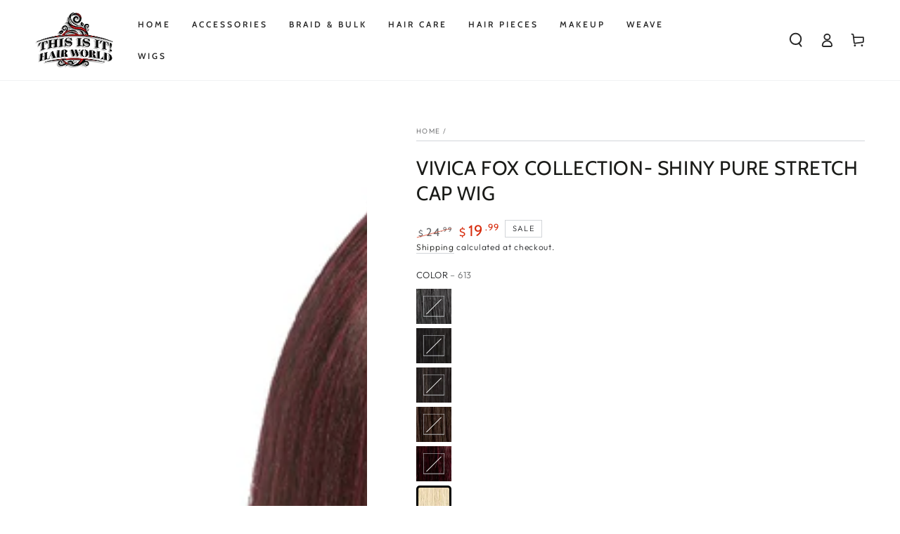

--- FILE ---
content_type: text/html; charset=utf-8
request_url: https://www.thisisithairworld.com/products/vivica-fox-collection-shiny-wig
body_size: 65010
content:
<!doctype html>
<html class="no-js" lang="en">
  <head>
    <meta charset="utf-8">
    <meta http-equiv="X-UA-Compatible" content="IE=edge">
    <meta name="viewport" content="width=device-width,initial-scale=1">
    <meta name="theme-color" content="">
    <link rel="canonical" href="https://www.thisisithairworld.com/products/vivica-fox-collection-shiny-wig">
    <link rel="preconnect" href="https://cdn.shopify.com" crossorigin><link rel="icon" type="image/png" href="//www.thisisithairworld.com/cdn/shop/files/This_is_it_Hair_World_Logo_994af776-90d0-43c8-bcac-9d8a105da16f.png?crop=center&height=32&v=1630545431&width=32"><link rel="preconnect" href="https://fonts.shopifycdn.com" crossorigin><title>
      VIVICA FOX COLLECTION- SHINY PURE STRETCH CAP WIG
 &ndash; This Is It Hair World</title><meta name="description" content="SHINY is a 12 inch straight bob with a side part. Our Pure Stretch cap stretches throughout the entire inside perimeter allowing you to freely wear it all day with no pain. Its high heat resistant fiber not only curls, but keeps the existing style in place to prevent re-curling or styling. This style is always trending">

<meta property="og:site_name" content="This Is It Hair World">
<meta property="og:url" content="https://www.thisisithairworld.com/products/vivica-fox-collection-shiny-wig">
<meta property="og:title" content="VIVICA FOX COLLECTION- SHINY PURE STRETCH CAP WIG">
<meta property="og:type" content="product">
<meta property="og:description" content="SHINY is a 12 inch straight bob with a side part. Our Pure Stretch cap stretches throughout the entire inside perimeter allowing you to freely wear it all day with no pain. Its high heat resistant fiber not only curls, but keeps the existing style in place to prevent re-curling or styling. This style is always trending"><meta property="og:image" content="http://www.thisisithairworld.com/cdn/shop/products/SHINY_99J-M_89bab221-451e-4a50-a7a2-26c5fd611489.jpg?v=1624922011">
  <meta property="og:image:secure_url" content="https://www.thisisithairworld.com/cdn/shop/products/SHINY_99J-M_89bab221-451e-4a50-a7a2-26c5fd611489.jpg?v=1624922011">
  <meta property="og:image:width" content="1000">
  <meta property="og:image:height" content="1500"><meta property="og:price:amount" content="19.99">
  <meta property="og:price:currency" content="USD"><meta name="twitter:card" content="summary_large_image">
<meta name="twitter:title" content="VIVICA FOX COLLECTION- SHINY PURE STRETCH CAP WIG">
<meta name="twitter:description" content="SHINY is a 12 inch straight bob with a side part. Our Pure Stretch cap stretches throughout the entire inside perimeter allowing you to freely wear it all day with no pain. Its high heat resistant fiber not only curls, but keeps the existing style in place to prevent re-curling or styling. This style is always trending">


    <script src="//www.thisisithairworld.com/cdn/shop/t/27/assets/vendor-v4.js" defer="defer"></script>
    <script src="//www.thisisithairworld.com/cdn/shop/t/27/assets/global.js?v=8806539966875467241702510701" defer="defer"></script>
    <script src="//www.thisisithairworld.com/cdn/shop/t/27/assets/customJs.js?v=17211467161477609771702510701" defer="defer"></script>

    <script>window.performance && window.performance.mark && window.performance.mark('shopify.content_for_header.start');</script><meta name="google-site-verification" content="acOx-BmBGAHn3QbIeWfqTs8skKKuWJLRalGZZebxnGA">
<meta name="facebook-domain-verification" content="lnkca17rcckwjlv7e2svusg0nq266e">
<meta name="facebook-domain-verification" content="k3jhwhu8bdyrlgtxw0v3ljlfphhjoq">
<meta id="shopify-digital-wallet" name="shopify-digital-wallet" content="/5744033895/digital_wallets/dialog">
<meta name="shopify-checkout-api-token" content="b664da9ade77d0c92e5ce85b3e4e65a8">
<meta id="in-context-paypal-metadata" data-shop-id="5744033895" data-venmo-supported="true" data-environment="production" data-locale="en_US" data-paypal-v4="true" data-currency="USD">
<link rel="alternate" hreflang="x-default" href="https://www.thisisithairworld.com/products/vivica-fox-collection-shiny-wig">
<link rel="alternate" hreflang="en" href="https://www.thisisithairworld.com/products/vivica-fox-collection-shiny-wig">
<link rel="alternate" hreflang="en-CA" href="https://www.thisisithairworld.com/en-ca/products/vivica-fox-collection-shiny-wig">
<link rel="alternate" type="application/json+oembed" href="https://www.thisisithairworld.com/products/vivica-fox-collection-shiny-wig.oembed">
<script async="async" src="/checkouts/internal/preloads.js?locale=en-US"></script>
<link rel="preconnect" href="https://shop.app" crossorigin="anonymous">
<script async="async" src="https://shop.app/checkouts/internal/preloads.js?locale=en-US&shop_id=5744033895" crossorigin="anonymous"></script>
<script id="shopify-features" type="application/json">{"accessToken":"b664da9ade77d0c92e5ce85b3e4e65a8","betas":["rich-media-storefront-analytics"],"domain":"www.thisisithairworld.com","predictiveSearch":true,"shopId":5744033895,"locale":"en"}</script>
<script>var Shopify = Shopify || {};
Shopify.shop = "this-is-it-hair-world.myshopify.com";
Shopify.locale = "en";
Shopify.currency = {"active":"USD","rate":"1.0"};
Shopify.country = "US";
Shopify.theme = {"name":"Be Yours Christmas Promotion (2025)","id":138393354461,"schema_name":"Be Yours","schema_version":"6.0.0","theme_store_id":1399,"role":"main"};
Shopify.theme.handle = "null";
Shopify.theme.style = {"id":null,"handle":null};
Shopify.cdnHost = "www.thisisithairworld.com/cdn";
Shopify.routes = Shopify.routes || {};
Shopify.routes.root = "/";</script>
<script type="module">!function(o){(o.Shopify=o.Shopify||{}).modules=!0}(window);</script>
<script>!function(o){function n(){var o=[];function n(){o.push(Array.prototype.slice.apply(arguments))}return n.q=o,n}var t=o.Shopify=o.Shopify||{};t.loadFeatures=n(),t.autoloadFeatures=n()}(window);</script>
<script>
  window.ShopifyPay = window.ShopifyPay || {};
  window.ShopifyPay.apiHost = "shop.app\/pay";
  window.ShopifyPay.redirectState = null;
</script>
<script id="shop-js-analytics" type="application/json">{"pageType":"product"}</script>
<script defer="defer" async type="module" src="//www.thisisithairworld.com/cdn/shopifycloud/shop-js/modules/v2/client.init-shop-cart-sync_BdyHc3Nr.en.esm.js"></script>
<script defer="defer" async type="module" src="//www.thisisithairworld.com/cdn/shopifycloud/shop-js/modules/v2/chunk.common_Daul8nwZ.esm.js"></script>
<script type="module">
  await import("//www.thisisithairworld.com/cdn/shopifycloud/shop-js/modules/v2/client.init-shop-cart-sync_BdyHc3Nr.en.esm.js");
await import("//www.thisisithairworld.com/cdn/shopifycloud/shop-js/modules/v2/chunk.common_Daul8nwZ.esm.js");

  window.Shopify.SignInWithShop?.initShopCartSync?.({"fedCMEnabled":true,"windoidEnabled":true});

</script>
<script defer="defer" async type="module" src="//www.thisisithairworld.com/cdn/shopifycloud/shop-js/modules/v2/client.payment-terms_MV4M3zvL.en.esm.js"></script>
<script defer="defer" async type="module" src="//www.thisisithairworld.com/cdn/shopifycloud/shop-js/modules/v2/chunk.common_Daul8nwZ.esm.js"></script>
<script defer="defer" async type="module" src="//www.thisisithairworld.com/cdn/shopifycloud/shop-js/modules/v2/chunk.modal_CQq8HTM6.esm.js"></script>
<script type="module">
  await import("//www.thisisithairworld.com/cdn/shopifycloud/shop-js/modules/v2/client.payment-terms_MV4M3zvL.en.esm.js");
await import("//www.thisisithairworld.com/cdn/shopifycloud/shop-js/modules/v2/chunk.common_Daul8nwZ.esm.js");
await import("//www.thisisithairworld.com/cdn/shopifycloud/shop-js/modules/v2/chunk.modal_CQq8HTM6.esm.js");

  
</script>
<script>
  window.Shopify = window.Shopify || {};
  if (!window.Shopify.featureAssets) window.Shopify.featureAssets = {};
  window.Shopify.featureAssets['shop-js'] = {"shop-cart-sync":["modules/v2/client.shop-cart-sync_QYOiDySF.en.esm.js","modules/v2/chunk.common_Daul8nwZ.esm.js"],"init-fed-cm":["modules/v2/client.init-fed-cm_DchLp9rc.en.esm.js","modules/v2/chunk.common_Daul8nwZ.esm.js"],"shop-button":["modules/v2/client.shop-button_OV7bAJc5.en.esm.js","modules/v2/chunk.common_Daul8nwZ.esm.js"],"init-windoid":["modules/v2/client.init-windoid_DwxFKQ8e.en.esm.js","modules/v2/chunk.common_Daul8nwZ.esm.js"],"shop-cash-offers":["modules/v2/client.shop-cash-offers_DWtL6Bq3.en.esm.js","modules/v2/chunk.common_Daul8nwZ.esm.js","modules/v2/chunk.modal_CQq8HTM6.esm.js"],"shop-toast-manager":["modules/v2/client.shop-toast-manager_CX9r1SjA.en.esm.js","modules/v2/chunk.common_Daul8nwZ.esm.js"],"init-shop-email-lookup-coordinator":["modules/v2/client.init-shop-email-lookup-coordinator_UhKnw74l.en.esm.js","modules/v2/chunk.common_Daul8nwZ.esm.js"],"pay-button":["modules/v2/client.pay-button_DzxNnLDY.en.esm.js","modules/v2/chunk.common_Daul8nwZ.esm.js"],"avatar":["modules/v2/client.avatar_BTnouDA3.en.esm.js"],"init-shop-cart-sync":["modules/v2/client.init-shop-cart-sync_BdyHc3Nr.en.esm.js","modules/v2/chunk.common_Daul8nwZ.esm.js"],"shop-login-button":["modules/v2/client.shop-login-button_D8B466_1.en.esm.js","modules/v2/chunk.common_Daul8nwZ.esm.js","modules/v2/chunk.modal_CQq8HTM6.esm.js"],"init-customer-accounts-sign-up":["modules/v2/client.init-customer-accounts-sign-up_C8fpPm4i.en.esm.js","modules/v2/client.shop-login-button_D8B466_1.en.esm.js","modules/v2/chunk.common_Daul8nwZ.esm.js","modules/v2/chunk.modal_CQq8HTM6.esm.js"],"init-shop-for-new-customer-accounts":["modules/v2/client.init-shop-for-new-customer-accounts_CVTO0Ztu.en.esm.js","modules/v2/client.shop-login-button_D8B466_1.en.esm.js","modules/v2/chunk.common_Daul8nwZ.esm.js","modules/v2/chunk.modal_CQq8HTM6.esm.js"],"init-customer-accounts":["modules/v2/client.init-customer-accounts_dRgKMfrE.en.esm.js","modules/v2/client.shop-login-button_D8B466_1.en.esm.js","modules/v2/chunk.common_Daul8nwZ.esm.js","modules/v2/chunk.modal_CQq8HTM6.esm.js"],"shop-follow-button":["modules/v2/client.shop-follow-button_CkZpjEct.en.esm.js","modules/v2/chunk.common_Daul8nwZ.esm.js","modules/v2/chunk.modal_CQq8HTM6.esm.js"],"lead-capture":["modules/v2/client.lead-capture_BntHBhfp.en.esm.js","modules/v2/chunk.common_Daul8nwZ.esm.js","modules/v2/chunk.modal_CQq8HTM6.esm.js"],"checkout-modal":["modules/v2/client.checkout-modal_CfxcYbTm.en.esm.js","modules/v2/chunk.common_Daul8nwZ.esm.js","modules/v2/chunk.modal_CQq8HTM6.esm.js"],"shop-login":["modules/v2/client.shop-login_Da4GZ2H6.en.esm.js","modules/v2/chunk.common_Daul8nwZ.esm.js","modules/v2/chunk.modal_CQq8HTM6.esm.js"],"payment-terms":["modules/v2/client.payment-terms_MV4M3zvL.en.esm.js","modules/v2/chunk.common_Daul8nwZ.esm.js","modules/v2/chunk.modal_CQq8HTM6.esm.js"]};
</script>
<script>(function() {
  var isLoaded = false;
  function asyncLoad() {
    if (isLoaded) return;
    isLoaded = true;
    var urls = ["\/\/swymv3free-01.azureedge.net\/code\/swym-shopify.js?shop=this-is-it-hair-world.myshopify.com"];
    for (var i = 0; i < urls.length; i++) {
      var s = document.createElement('script');
      s.type = 'text/javascript';
      s.async = true;
      s.src = urls[i];
      var x = document.getElementsByTagName('script')[0];
      x.parentNode.insertBefore(s, x);
    }
  };
  if(window.attachEvent) {
    window.attachEvent('onload', asyncLoad);
  } else {
    window.addEventListener('load', asyncLoad, false);
  }
})();</script>
<script id="__st">var __st={"a":5744033895,"offset":-21600,"reqid":"b7fb6a93-a44e-402b-a91c-cac8df6976f1-1768993262","pageurl":"www.thisisithairworld.com\/products\/vivica-fox-collection-shiny-wig","u":"0e3adcefd301","p":"product","rtyp":"product","rid":4558751826023};</script>
<script>window.ShopifyPaypalV4VisibilityTracking = true;</script>
<script id="captcha-bootstrap">!function(){'use strict';const t='contact',e='account',n='new_comment',o=[[t,t],['blogs',n],['comments',n],[t,'customer']],c=[[e,'customer_login'],[e,'guest_login'],[e,'recover_customer_password'],[e,'create_customer']],r=t=>t.map((([t,e])=>`form[action*='/${t}']:not([data-nocaptcha='true']) input[name='form_type'][value='${e}']`)).join(','),a=t=>()=>t?[...document.querySelectorAll(t)].map((t=>t.form)):[];function s(){const t=[...o],e=r(t);return a(e)}const i='password',u='form_key',d=['recaptcha-v3-token','g-recaptcha-response','h-captcha-response',i],f=()=>{try{return window.sessionStorage}catch{return}},m='__shopify_v',_=t=>t.elements[u];function p(t,e,n=!1){try{const o=window.sessionStorage,c=JSON.parse(o.getItem(e)),{data:r}=function(t){const{data:e,action:n}=t;return t[m]||n?{data:e,action:n}:{data:t,action:n}}(c);for(const[e,n]of Object.entries(r))t.elements[e]&&(t.elements[e].value=n);n&&o.removeItem(e)}catch(o){console.error('form repopulation failed',{error:o})}}const l='form_type',E='cptcha';function T(t){t.dataset[E]=!0}const w=window,h=w.document,L='Shopify',v='ce_forms',y='captcha';let A=!1;((t,e)=>{const n=(g='f06e6c50-85a8-45c8-87d0-21a2b65856fe',I='https://cdn.shopify.com/shopifycloud/storefront-forms-hcaptcha/ce_storefront_forms_captcha_hcaptcha.v1.5.2.iife.js',D={infoText:'Protected by hCaptcha',privacyText:'Privacy',termsText:'Terms'},(t,e,n)=>{const o=w[L][v],c=o.bindForm;if(c)return c(t,g,e,D).then(n);var r;o.q.push([[t,g,e,D],n]),r=I,A||(h.body.append(Object.assign(h.createElement('script'),{id:'captcha-provider',async:!0,src:r})),A=!0)});var g,I,D;w[L]=w[L]||{},w[L][v]=w[L][v]||{},w[L][v].q=[],w[L][y]=w[L][y]||{},w[L][y].protect=function(t,e){n(t,void 0,e),T(t)},Object.freeze(w[L][y]),function(t,e,n,w,h,L){const[v,y,A,g]=function(t,e,n){const i=e?o:[],u=t?c:[],d=[...i,...u],f=r(d),m=r(i),_=r(d.filter((([t,e])=>n.includes(e))));return[a(f),a(m),a(_),s()]}(w,h,L),I=t=>{const e=t.target;return e instanceof HTMLFormElement?e:e&&e.form},D=t=>v().includes(t);t.addEventListener('submit',(t=>{const e=I(t);if(!e)return;const n=D(e)&&!e.dataset.hcaptchaBound&&!e.dataset.recaptchaBound,o=_(e),c=g().includes(e)&&(!o||!o.value);(n||c)&&t.preventDefault(),c&&!n&&(function(t){try{if(!f())return;!function(t){const e=f();if(!e)return;const n=_(t);if(!n)return;const o=n.value;o&&e.removeItem(o)}(t);const e=Array.from(Array(32),(()=>Math.random().toString(36)[2])).join('');!function(t,e){_(t)||t.append(Object.assign(document.createElement('input'),{type:'hidden',name:u})),t.elements[u].value=e}(t,e),function(t,e){const n=f();if(!n)return;const o=[...t.querySelectorAll(`input[type='${i}']`)].map((({name:t})=>t)),c=[...d,...o],r={};for(const[a,s]of new FormData(t).entries())c.includes(a)||(r[a]=s);n.setItem(e,JSON.stringify({[m]:1,action:t.action,data:r}))}(t,e)}catch(e){console.error('failed to persist form',e)}}(e),e.submit())}));const S=(t,e)=>{t&&!t.dataset[E]&&(n(t,e.some((e=>e===t))),T(t))};for(const o of['focusin','change'])t.addEventListener(o,(t=>{const e=I(t);D(e)&&S(e,y())}));const B=e.get('form_key'),M=e.get(l),P=B&&M;t.addEventListener('DOMContentLoaded',(()=>{const t=y();if(P)for(const e of t)e.elements[l].value===M&&p(e,B);[...new Set([...A(),...v().filter((t=>'true'===t.dataset.shopifyCaptcha))])].forEach((e=>S(e,t)))}))}(h,new URLSearchParams(w.location.search),n,t,e,['guest_login'])})(!0,!0)}();</script>
<script integrity="sha256-4kQ18oKyAcykRKYeNunJcIwy7WH5gtpwJnB7kiuLZ1E=" data-source-attribution="shopify.loadfeatures" defer="defer" src="//www.thisisithairworld.com/cdn/shopifycloud/storefront/assets/storefront/load_feature-a0a9edcb.js" crossorigin="anonymous"></script>
<script crossorigin="anonymous" defer="defer" src="//www.thisisithairworld.com/cdn/shopifycloud/storefront/assets/shopify_pay/storefront-65b4c6d7.js?v=20250812"></script>
<script data-source-attribution="shopify.dynamic_checkout.dynamic.init">var Shopify=Shopify||{};Shopify.PaymentButton=Shopify.PaymentButton||{isStorefrontPortableWallets:!0,init:function(){window.Shopify.PaymentButton.init=function(){};var t=document.createElement("script");t.src="https://www.thisisithairworld.com/cdn/shopifycloud/portable-wallets/latest/portable-wallets.en.js",t.type="module",document.head.appendChild(t)}};
</script>
<script data-source-attribution="shopify.dynamic_checkout.buyer_consent">
  function portableWalletsHideBuyerConsent(e){var t=document.getElementById("shopify-buyer-consent"),n=document.getElementById("shopify-subscription-policy-button");t&&n&&(t.classList.add("hidden"),t.setAttribute("aria-hidden","true"),n.removeEventListener("click",e))}function portableWalletsShowBuyerConsent(e){var t=document.getElementById("shopify-buyer-consent"),n=document.getElementById("shopify-subscription-policy-button");t&&n&&(t.classList.remove("hidden"),t.removeAttribute("aria-hidden"),n.addEventListener("click",e))}window.Shopify?.PaymentButton&&(window.Shopify.PaymentButton.hideBuyerConsent=portableWalletsHideBuyerConsent,window.Shopify.PaymentButton.showBuyerConsent=portableWalletsShowBuyerConsent);
</script>
<script>
  function portableWalletsCleanup(e){e&&e.src&&console.error("Failed to load portable wallets script "+e.src);var t=document.querySelectorAll("shopify-accelerated-checkout .shopify-payment-button__skeleton, shopify-accelerated-checkout-cart .wallet-cart-button__skeleton"),e=document.getElementById("shopify-buyer-consent");for(let e=0;e<t.length;e++)t[e].remove();e&&e.remove()}function portableWalletsNotLoadedAsModule(e){e instanceof ErrorEvent&&"string"==typeof e.message&&e.message.includes("import.meta")&&"string"==typeof e.filename&&e.filename.includes("portable-wallets")&&(window.removeEventListener("error",portableWalletsNotLoadedAsModule),window.Shopify.PaymentButton.failedToLoad=e,"loading"===document.readyState?document.addEventListener("DOMContentLoaded",window.Shopify.PaymentButton.init):window.Shopify.PaymentButton.init())}window.addEventListener("error",portableWalletsNotLoadedAsModule);
</script>

<script type="module" src="https://www.thisisithairworld.com/cdn/shopifycloud/portable-wallets/latest/portable-wallets.en.js" onError="portableWalletsCleanup(this)" crossorigin="anonymous"></script>
<script nomodule>
  document.addEventListener("DOMContentLoaded", portableWalletsCleanup);
</script>

<link id="shopify-accelerated-checkout-styles" rel="stylesheet" media="screen" href="https://www.thisisithairworld.com/cdn/shopifycloud/portable-wallets/latest/accelerated-checkout-backwards-compat.css" crossorigin="anonymous">
<style id="shopify-accelerated-checkout-cart">
        #shopify-buyer-consent {
  margin-top: 1em;
  display: inline-block;
  width: 100%;
}

#shopify-buyer-consent.hidden {
  display: none;
}

#shopify-subscription-policy-button {
  background: none;
  border: none;
  padding: 0;
  text-decoration: underline;
  font-size: inherit;
  cursor: pointer;
}

#shopify-subscription-policy-button::before {
  box-shadow: none;
}

      </style>
<script id="sections-script" data-sections="header,footer" defer="defer" src="//www.thisisithairworld.com/cdn/shop/t/27/compiled_assets/scripts.js?v=2134"></script>
<script>window.performance && window.performance.mark && window.performance.mark('shopify.content_for_header.end');</script>

<script>window.BOLD = window.BOLD || {};
    window.BOLD.common = window.BOLD.common || {};
    window.BOLD.common.Shopify = window.BOLD.common.Shopify || {};
    window.BOLD.common.Shopify.shop = {
      domain: 'www.thisisithairworld.com',
      permanent_domain: 'this-is-it-hair-world.myshopify.com',
      url: 'https://www.thisisithairworld.com',
      secure_url: 'https://www.thisisithairworld.com',
      money_format: "${{amount}}",
      currency: "USD"
    };
    window.BOLD.common.Shopify.customer = {
      id: null,
      tags: null,
    };
    window.BOLD.common.Shopify.cart = {"note":null,"attributes":{},"original_total_price":0,"total_price":0,"total_discount":0,"total_weight":0.0,"item_count":0,"items":[],"requires_shipping":false,"currency":"USD","items_subtotal_price":0,"cart_level_discount_applications":[],"checkout_charge_amount":0};
    window.BOLD.common.template = 'product';window.BOLD.common.Shopify.formatMoney = function(money, format) {
        function n(t, e) {
            return "undefined" == typeof t ? e : t
        }
        function r(t, e, r, i) {
            if (e = n(e, 2),
                r = n(r, ","),
                i = n(i, "."),
            isNaN(t) || null == t)
                return 0;
            t = (t / 100).toFixed(e);
            var o = t.split(".")
                , a = o[0].replace(/(\d)(?=(\d\d\d)+(?!\d))/g, "$1" + r)
                , s = o[1] ? i + o[1] : "";
            return a + s
        }
        "string" == typeof money && (money = money.replace(".", ""));
        var i = ""
            , o = /\{\{\s*(\w+)\s*\}\}/
            , a = format || window.BOLD.common.Shopify.shop.money_format || window.Shopify.money_format || "$ {{ amount }}";
        switch (a.match(o)[1]) {
            case "amount":
                i = r(money, 2, ",", ".");
                break;
            case "amount_no_decimals":
                i = r(money, 0, ",", ".");
                break;
            case "amount_with_comma_separator":
                i = r(money, 2, ".", ",");
                break;
            case "amount_no_decimals_with_comma_separator":
                i = r(money, 0, ".", ",");
                break;
            case "amount_with_space_separator":
                i = r(money, 2, " ", ",");
                break;
            case "amount_no_decimals_with_space_separator":
                i = r(money, 0, " ", ",");
                break;
            case "amount_with_apostrophe_separator":
                i = r(money, 2, "'", ".");
                break;
        }
        return a.replace(o, i);
    };
    window.BOLD.common.Shopify.saveProduct = function (handle, product) {
      if (typeof handle === 'string' && typeof window.BOLD.common.Shopify.products[handle] === 'undefined') {
        if (typeof product === 'number') {
          window.BOLD.common.Shopify.handles[product] = handle;
          product = { id: product };
        }
        window.BOLD.common.Shopify.products[handle] = product;
      }
    };
    window.BOLD.common.Shopify.saveVariant = function (variant_id, variant) {
      if (typeof variant_id === 'number' && typeof window.BOLD.common.Shopify.variants[variant_id] === 'undefined') {
        window.BOLD.common.Shopify.variants[variant_id] = variant;
      }
    };window.BOLD.common.Shopify.products = window.BOLD.common.Shopify.products || {};
    window.BOLD.common.Shopify.variants = window.BOLD.common.Shopify.variants || {};
    window.BOLD.common.Shopify.handles = window.BOLD.common.Shopify.handles || {};window.BOLD.common.Shopify.handle = "vivica-fox-collection-shiny-wig"
window.BOLD.common.Shopify.saveProduct("vivica-fox-collection-shiny-wig", 4558751826023);window.BOLD.common.Shopify.saveVariant(32220380987495, { product_id: 4558751826023, product_handle: "vivica-fox-collection-shiny-wig", price: 1999, group_id: '', csp_metafield: {}});window.BOLD.common.Shopify.saveVariant(32517227708519, { product_id: 4558751826023, product_handle: "vivica-fox-collection-shiny-wig", price: 1999, group_id: '', csp_metafield: {}});window.BOLD.common.Shopify.saveVariant(32517227675751, { product_id: 4558751826023, product_handle: "vivica-fox-collection-shiny-wig", price: 1999, group_id: '', csp_metafield: {}});window.BOLD.common.Shopify.saveVariant(32517227642983, { product_id: 4558751826023, product_handle: "vivica-fox-collection-shiny-wig", price: 1999, group_id: '', csp_metafield: {}});window.BOLD.common.Shopify.saveVariant(32517227610215, { product_id: 4558751826023, product_handle: "vivica-fox-collection-shiny-wig", price: 1999, group_id: '', csp_metafield: {}});window.BOLD.common.Shopify.saveVariant(32517227380839, { product_id: 4558751826023, product_handle: "vivica-fox-collection-shiny-wig", price: 1999, group_id: '', csp_metafield: {}});window.BOLD.common.Shopify.saveVariant(32517227544679, { product_id: 4558751826023, product_handle: "vivica-fox-collection-shiny-wig", price: 1999, group_id: '', csp_metafield: {}});window.BOLD.common.Shopify.saveVariant(32517227479143, { product_id: 4558751826023, product_handle: "vivica-fox-collection-shiny-wig", price: 1999, group_id: '', csp_metafield: {}});window.BOLD.common.Shopify.saveVariant(32517227446375, { product_id: 4558751826023, product_handle: "vivica-fox-collection-shiny-wig", price: 1999, group_id: '', csp_metafield: {}});window.BOLD.common.Shopify.saveVariant(32517227413607, { product_id: 4558751826023, product_handle: "vivica-fox-collection-shiny-wig", price: 1999, group_id: '', csp_metafield: {}});window.BOLD.common.Shopify.saveVariant(32639485706343, { product_id: 4558751826023, product_handle: "vivica-fox-collection-shiny-wig", price: 1999, group_id: '', csp_metafield: {}});window.BOLD.apps_installed = {"Product Upsell":3} || {};window.BOLD.common.Shopify.metafields = window.BOLD.common.Shopify.metafields || {};window.BOLD.common.Shopify.metafields["bold_rp"] = {};window.BOLD.common.Shopify.metafields["bold_csp_defaults"] = {};window.BOLD.common.cacheParams = window.BOLD.common.cacheParams || {};
</script>

<link href="//www.thisisithairworld.com/cdn/shop/t/27/assets/bold-upsell.css?v=51915886505602322711702510701" rel="stylesheet" type="text/css" media="all" />
<link href="//www.thisisithairworld.com/cdn/shop/t/27/assets/bold-upsell-custom.css?v=150135899998303055901702510701" rel="stylesheet" type="text/css" media="all" />
<script>
</script>
<style data-shopify>@font-face {
  font-family: Outfit;
  font-weight: 300;
  font-style: normal;
  font-display: swap;
  src: url("//www.thisisithairworld.com/cdn/fonts/outfit/outfit_n3.8c97ae4c4fac7c2ea467a6dc784857f4de7e0e37.woff2") format("woff2"),
       url("//www.thisisithairworld.com/cdn/fonts/outfit/outfit_n3.b50a189ccde91f9bceee88f207c18c09f0b62a7b.woff") format("woff");
}

  @font-face {
  font-family: Outfit;
  font-weight: 600;
  font-style: normal;
  font-display: swap;
  src: url("//www.thisisithairworld.com/cdn/fonts/outfit/outfit_n6.dfcbaa80187851df2e8384061616a8eaa1702fdc.woff2") format("woff2"),
       url("//www.thisisithairworld.com/cdn/fonts/outfit/outfit_n6.88384e9fc3e36038624caccb938f24ea8008a91d.woff") format("woff");
}

  
  
  @font-face {
  font-family: Cabin;
  font-weight: 400;
  font-style: normal;
  font-display: swap;
  src: url("//www.thisisithairworld.com/cdn/fonts/cabin/cabin_n4.cefc6494a78f87584a6f312fea532919154f66fe.woff2") format("woff2"),
       url("//www.thisisithairworld.com/cdn/fonts/cabin/cabin_n4.8c16611b00f59d27f4b27ce4328dfe514ce77517.woff") format("woff");
}

  @font-face {
  font-family: Cabin;
  font-weight: 600;
  font-style: normal;
  font-display: swap;
  src: url("//www.thisisithairworld.com/cdn/fonts/cabin/cabin_n6.c6b1e64927bbec1c65aab7077888fb033480c4f7.woff2") format("woff2"),
       url("//www.thisisithairworld.com/cdn/fonts/cabin/cabin_n6.6c2e65d54c893ad9f1390da3b810b8e6cf976a4f.woff") format("woff");
}


  :root {
    --be-yours-version: "6.0.0";
    --font-body-family: Outfit, sans-serif;
    --font-body-style: normal;
    --font-body-weight: 300;

    --font-heading-family: Cabin, sans-serif;
    --font-heading-style: normal;
    --font-heading-weight: 400;

    --font-body-scale: 1.0;
    --font-heading-scale: 1.0;

    --font-navigation-family: var(--font-heading-family);
    --font-navigation-size: 12px;
    --font-navigation-weight: var(--font-heading-weight);
    --font-button-family: var(--font-body-family);
    --font-button-size: 14px;
    --font-button-baseline: 0rem;
    --font-price-family: var(--font-heading-family);
    --font-price-scale: var(--font-heading-scale);

    --color-base-text: 33, 35, 38;
    --color-base-background: 255, 255, 255;
    --color-base-solid-button-labels: 33, 35, 38;
    --color-base-outline-button-labels: 26, 27, 24;
    --color-base-accent: 250, 234, 161;
    --color-base-heading: 26, 27, 24;
    --color-base-border: 210, 213, 217;
    --color-placeholder: 243, 243, 243;
    --color-overlay: 33, 35, 38;
    --color-keyboard-focus: 1, 94, 204;
    --color-shadow: 168, 232, 226;
    --shadow-opacity: 1;

    --color-background-dark: 235, 235, 235;
    --color-price: #1a1b18;
    --color-sale-price: #d72c0d;
    --color-reviews: #ffb503;
    --color-critical: #d72c0d;
    --color-success: #008060;

    --payment-terms-background-color: #ffffff;
    --page-width: 160rem;
    --page-width-margin: 0rem;

    --card-color-scheme: var(--color-placeholder);
    --card-text-alignment: start;
    --card-flex-alignment: flex-start;
    --card-image-padding: 0px;
    --card-border-width: 0px;
    --card-radius: 0px;
    --card-shadow-horizontal-offset: 0px;
    --card-shadow-vertical-offset: 0px;
    
    --button-radius: 0px;
    --button-border-width: 1px;
    --button-shadow-horizontal-offset: 0px;
    --button-shadow-vertical-offset: 0px;

    --spacing-sections-desktop: 0px;
    --spacing-sections-mobile: 0px;
  }

  *,
  *::before,
  *::after {
    box-sizing: inherit;
  }

  html {
    box-sizing: border-box;
    font-size: calc(var(--font-body-scale) * 62.5%);
    height: 100%;
  }

  body {
    min-height: 100%;
    margin: 0;
    font-size: 1.5rem;
    letter-spacing: 0.06rem;
    line-height: calc(1 + 0.8 / var(--font-body-scale));
    font-family: var(--font-body-family);
    font-style: var(--font-body-style);
    font-weight: var(--font-body-weight);
  }

  @media screen and (min-width: 750px) {
    body {
      font-size: 1.6rem;
    }
  }</style><link href="//www.thisisithairworld.com/cdn/shop/t/27/assets/base.css?v=113368847753168900171702510701" rel="stylesheet" type="text/css" media="all" /><link rel="preload" as="font" href="//www.thisisithairworld.com/cdn/fonts/outfit/outfit_n3.8c97ae4c4fac7c2ea467a6dc784857f4de7e0e37.woff2" type="font/woff2" crossorigin><link rel="preload" as="font" href="//www.thisisithairworld.com/cdn/fonts/cabin/cabin_n4.cefc6494a78f87584a6f312fea532919154f66fe.woff2" type="font/woff2" crossorigin><link rel="stylesheet" href="//www.thisisithairworld.com/cdn/shop/t/27/assets/component-predictive-search.css?v=168697623888965439701702510701" media="print" onload="this.media='all'"><link rel="stylesheet" href="//www.thisisithairworld.com/cdn/shop/t/27/assets/component-quick-view.css?v=122774142295089362961702510701" media="print" onload="this.media='all'"><link rel="stylesheet" href="//www.thisisithairworld.com/cdn/shop/t/27/assets/component-color-swatches.css?v=138128971451138718551702510701" media="print" onload="this.media='all'"><script>document.documentElement.className = document.documentElement.className.replace('no-js', 'js');</script>
  <!--DOOFINDER-SHOPIFY-->  <!--/DOOFINDER-SHOPIFY-->
  
  <!-- Google tag (gtag.js) -->
<script async src="https://www.googletagmanager.com/gtag/js?id=G-92VZYQX153"></script>
<script>
  window.dataLayer = window.dataLayer || [];
  function gtag(){dataLayer.push(arguments);}
  gtag('js', new Date());

  gtag('config', 'G-92VZYQX153');
</script>

    <meta name="google-site-verification" content="acOx-BmBGAHn3QbIeWfqTs8skKKuWJLRalGZZebxnGA" />

    <!-- Google tag (gtag.js) -->
    <script async src="https://www.googletagmanager.com/gtag/js?id=AW-553261510"></script>
    <script>
    window.dataLayer = window.dataLayer || [];
    function gtag(){dataLayer.push(arguments);}
    gtag('js', new Date());

    gtag('config', 'AW-553261510');
    </script>
    
  <!--DOOFINDER-SHOPIFY-->  <!--/DOOFINDER-SHOPIFY--><!-- BEGIN app block: shopify://apps/klaviyo-email-marketing-sms/blocks/klaviyo-onsite-embed/2632fe16-c075-4321-a88b-50b567f42507 -->












  <script async src="https://static.klaviyo.com/onsite/js/UfYZet/klaviyo.js?company_id=UfYZet"></script>
  <script>!function(){if(!window.klaviyo){window._klOnsite=window._klOnsite||[];try{window.klaviyo=new Proxy({},{get:function(n,i){return"push"===i?function(){var n;(n=window._klOnsite).push.apply(n,arguments)}:function(){for(var n=arguments.length,o=new Array(n),w=0;w<n;w++)o[w]=arguments[w];var t="function"==typeof o[o.length-1]?o.pop():void 0,e=new Promise((function(n){window._klOnsite.push([i].concat(o,[function(i){t&&t(i),n(i)}]))}));return e}}})}catch(n){window.klaviyo=window.klaviyo||[],window.klaviyo.push=function(){var n;(n=window._klOnsite).push.apply(n,arguments)}}}}();</script>

  
    <script id="viewed_product">
      if (item == null) {
        var _learnq = _learnq || [];

        var MetafieldReviews = null
        var MetafieldYotpoRating = null
        var MetafieldYotpoCount = null
        var MetafieldLooxRating = null
        var MetafieldLooxCount = null
        var okendoProduct = null
        var okendoProductReviewCount = null
        var okendoProductReviewAverageValue = null
        try {
          // The following fields are used for Customer Hub recently viewed in order to add reviews.
          // This information is not part of __kla_viewed. Instead, it is part of __kla_viewed_reviewed_items
          MetafieldReviews = {};
          MetafieldYotpoRating = null
          MetafieldYotpoCount = null
          MetafieldLooxRating = null
          MetafieldLooxCount = null

          okendoProduct = null
          // If the okendo metafield is not legacy, it will error, which then requires the new json formatted data
          if (okendoProduct && 'error' in okendoProduct) {
            okendoProduct = null
          }
          okendoProductReviewCount = okendoProduct ? okendoProduct.reviewCount : null
          okendoProductReviewAverageValue = okendoProduct ? okendoProduct.reviewAverageValue : null
        } catch (error) {
          console.error('Error in Klaviyo onsite reviews tracking:', error);
        }

        var item = {
          Name: "VIVICA FOX COLLECTION- SHINY PURE STRETCH CAP WIG",
          ProductID: 4558751826023,
          Categories: ["WIG-SYNTHETIC HAIR","WIGS"],
          ImageURL: "https://www.thisisithairworld.com/cdn/shop/products/SHINY_99J-M_89bab221-451e-4a50-a7a2-26c5fd611489_grande.jpg?v=1624922011",
          URL: "https://www.thisisithairworld.com/products/vivica-fox-collection-shiny-wig",
          Brand: "AMEKOR INDUSTRIES",
          Price: "$19.99",
          Value: "19.99",
          CompareAtPrice: "$24.99"
        };
        _learnq.push(['track', 'Viewed Product', item]);
        _learnq.push(['trackViewedItem', {
          Title: item.Name,
          ItemId: item.ProductID,
          Categories: item.Categories,
          ImageUrl: item.ImageURL,
          Url: item.URL,
          Metadata: {
            Brand: item.Brand,
            Price: item.Price,
            Value: item.Value,
            CompareAtPrice: item.CompareAtPrice
          },
          metafields:{
            reviews: MetafieldReviews,
            yotpo:{
              rating: MetafieldYotpoRating,
              count: MetafieldYotpoCount,
            },
            loox:{
              rating: MetafieldLooxRating,
              count: MetafieldLooxCount,
            },
            okendo: {
              rating: okendoProductReviewAverageValue,
              count: okendoProductReviewCount,
            }
          }
        }]);
      }
    </script>
  




  <script>
    window.klaviyoReviewsProductDesignMode = false
  </script>







<!-- END app block --><!-- BEGIN app block: shopify://apps/judge-me-reviews/blocks/judgeme_core/61ccd3b1-a9f2-4160-9fe9-4fec8413e5d8 --><!-- Start of Judge.me Core -->






<link rel="dns-prefetch" href="https://cdnwidget.judge.me">
<link rel="dns-prefetch" href="https://cdn.judge.me">
<link rel="dns-prefetch" href="https://cdn1.judge.me">
<link rel="dns-prefetch" href="https://api.judge.me">

<script data-cfasync='false' class='jdgm-settings-script'>window.jdgmSettings={"pagination":5,"disable_web_reviews":false,"badge_no_review_text":"No reviews","badge_n_reviews_text":"{{ n }} review/reviews","hide_badge_preview_if_no_reviews":true,"badge_hide_text":false,"enforce_center_preview_badge":false,"widget_title":"Customer Reviews","widget_open_form_text":"Write a review","widget_close_form_text":"Cancel review","widget_refresh_page_text":"Refresh page","widget_summary_text":"Based on {{ number_of_reviews }} review/reviews","widget_no_review_text":"Be the first to write a review","widget_name_field_text":"Display name","widget_verified_name_field_text":"Verified Name (public)","widget_name_placeholder_text":"Display name","widget_required_field_error_text":"This field is required.","widget_email_field_text":"Email address","widget_verified_email_field_text":"Verified Email (private, can not be edited)","widget_email_placeholder_text":"Your email address","widget_email_field_error_text":"Please enter a valid email address.","widget_rating_field_text":"Rating","widget_review_title_field_text":"Review Title","widget_review_title_placeholder_text":"Give your review a title","widget_review_body_field_text":"Review content","widget_review_body_placeholder_text":"Start writing here...","widget_pictures_field_text":"Picture/Video (optional)","widget_submit_review_text":"Submit Review","widget_submit_verified_review_text":"Submit Verified Review","widget_submit_success_msg_with_auto_publish":"Thank you! Please refresh the page in a few moments to see your review. You can remove or edit your review by logging into \u003ca href='https://judge.me/login' target='_blank' rel='nofollow noopener'\u003eJudge.me\u003c/a\u003e","widget_submit_success_msg_no_auto_publish":"Thank you! Your review will be published as soon as it is approved by the shop admin. You can remove or edit your review by logging into \u003ca href='https://judge.me/login' target='_blank' rel='nofollow noopener'\u003eJudge.me\u003c/a\u003e","widget_show_default_reviews_out_of_total_text":"Showing {{ n_reviews_shown }} out of {{ n_reviews }} reviews.","widget_show_all_link_text":"Show all","widget_show_less_link_text":"Show less","widget_author_said_text":"{{ reviewer_name }} said:","widget_days_text":"{{ n }} days ago","widget_weeks_text":"{{ n }} week/weeks ago","widget_months_text":"{{ n }} month/months ago","widget_years_text":"{{ n }} year/years ago","widget_yesterday_text":"Yesterday","widget_today_text":"Today","widget_replied_text":"\u003e\u003e {{ shop_name }} replied:","widget_read_more_text":"Read more","widget_reviewer_name_as_initial":"","widget_rating_filter_color":"#fbcd0a","widget_rating_filter_see_all_text":"See all reviews","widget_sorting_most_recent_text":"Most Recent","widget_sorting_highest_rating_text":"Highest Rating","widget_sorting_lowest_rating_text":"Lowest Rating","widget_sorting_with_pictures_text":"Only Pictures","widget_sorting_most_helpful_text":"Most Helpful","widget_open_question_form_text":"Ask a question","widget_reviews_subtab_text":"Reviews","widget_questions_subtab_text":"Questions","widget_question_label_text":"Question","widget_answer_label_text":"Answer","widget_question_placeholder_text":"Write your question here","widget_submit_question_text":"Submit Question","widget_question_submit_success_text":"Thank you for your question! We will notify you once it gets answered.","verified_badge_text":"Verified","verified_badge_bg_color":"","verified_badge_text_color":"","verified_badge_placement":"left-of-reviewer-name","widget_review_max_height":"","widget_hide_border":false,"widget_social_share":false,"widget_thumb":false,"widget_review_location_show":false,"widget_location_format":"","all_reviews_include_out_of_store_products":true,"all_reviews_out_of_store_text":"(out of store)","all_reviews_pagination":100,"all_reviews_product_name_prefix_text":"about","enable_review_pictures":false,"enable_question_anwser":false,"widget_theme":"default","review_date_format":"mm/dd/yyyy","default_sort_method":"most-recent","widget_product_reviews_subtab_text":"Product Reviews","widget_shop_reviews_subtab_text":"Shop Reviews","widget_other_products_reviews_text":"Reviews for other products","widget_store_reviews_subtab_text":"Store reviews","widget_no_store_reviews_text":"This store hasn't received any reviews yet","widget_web_restriction_product_reviews_text":"This product hasn't received any reviews yet","widget_no_items_text":"No items found","widget_show_more_text":"Show more","widget_write_a_store_review_text":"Write a Store Review","widget_other_languages_heading":"Reviews in Other Languages","widget_translate_review_text":"Translate review to {{ language }}","widget_translating_review_text":"Translating...","widget_show_original_translation_text":"Show original ({{ language }})","widget_translate_review_failed_text":"Review couldn't be translated.","widget_translate_review_retry_text":"Retry","widget_translate_review_try_again_later_text":"Try again later","show_product_url_for_grouped_product":false,"widget_sorting_pictures_first_text":"Pictures First","show_pictures_on_all_rev_page_mobile":false,"show_pictures_on_all_rev_page_desktop":false,"floating_tab_hide_mobile_install_preference":false,"floating_tab_button_name":"★ Reviews","floating_tab_title":"Let customers speak for us","floating_tab_button_color":"","floating_tab_button_background_color":"","floating_tab_url":"","floating_tab_url_enabled":false,"floating_tab_tab_style":"text","all_reviews_text_badge_text":"Customers rate us {{ shop.metafields.judgeme.all_reviews_rating | round: 1 }}/5 based on {{ shop.metafields.judgeme.all_reviews_count }} reviews.","all_reviews_text_badge_text_branded_style":"{{ shop.metafields.judgeme.all_reviews_rating | round: 1 }} out of 5 stars based on {{ shop.metafields.judgeme.all_reviews_count }} reviews","is_all_reviews_text_badge_a_link":false,"show_stars_for_all_reviews_text_badge":false,"all_reviews_text_badge_url":"","all_reviews_text_style":"text","all_reviews_text_color_style":"judgeme_brand_color","all_reviews_text_color":"#108474","all_reviews_text_show_jm_brand":true,"featured_carousel_show_header":true,"featured_carousel_title":"Let customers speak for us","testimonials_carousel_title":"Customers are saying","videos_carousel_title":"Real customer stories","cards_carousel_title":"Customers are saying","featured_carousel_count_text":"from {{ n }} reviews","featured_carousel_add_link_to_all_reviews_page":false,"featured_carousel_url":"","featured_carousel_show_images":true,"featured_carousel_autoslide_interval":5,"featured_carousel_arrows_on_the_sides":false,"featured_carousel_height":250,"featured_carousel_width":80,"featured_carousel_image_size":0,"featured_carousel_image_height":250,"featured_carousel_arrow_color":"#eeeeee","verified_count_badge_style":"vintage","verified_count_badge_orientation":"horizontal","verified_count_badge_color_style":"judgeme_brand_color","verified_count_badge_color":"#108474","is_verified_count_badge_a_link":false,"verified_count_badge_url":"","verified_count_badge_show_jm_brand":true,"widget_rating_preset_default":5,"widget_first_sub_tab":"product-reviews","widget_show_histogram":true,"widget_histogram_use_custom_color":false,"widget_pagination_use_custom_color":false,"widget_star_use_custom_color":false,"widget_verified_badge_use_custom_color":false,"widget_write_review_use_custom_color":false,"picture_reminder_submit_button":"Upload Pictures","enable_review_videos":false,"mute_video_by_default":false,"widget_sorting_videos_first_text":"Videos First","widget_review_pending_text":"Pending","featured_carousel_items_for_large_screen":3,"social_share_options_order":"Facebook,Twitter","remove_microdata_snippet":true,"disable_json_ld":false,"enable_json_ld_products":false,"preview_badge_show_question_text":false,"preview_badge_no_question_text":"No questions","preview_badge_n_question_text":"{{ number_of_questions }} question/questions","qa_badge_show_icon":false,"qa_badge_position":"same-row","remove_judgeme_branding":false,"widget_add_search_bar":false,"widget_search_bar_placeholder":"Search","widget_sorting_verified_only_text":"Verified only","featured_carousel_theme":"default","featured_carousel_show_rating":true,"featured_carousel_show_title":true,"featured_carousel_show_body":true,"featured_carousel_show_date":false,"featured_carousel_show_reviewer":true,"featured_carousel_show_product":false,"featured_carousel_header_background_color":"#108474","featured_carousel_header_text_color":"#ffffff","featured_carousel_name_product_separator":"reviewed","featured_carousel_full_star_background":"#108474","featured_carousel_empty_star_background":"#dadada","featured_carousel_vertical_theme_background":"#f9fafb","featured_carousel_verified_badge_enable":false,"featured_carousel_verified_badge_color":"#108474","featured_carousel_border_style":"round","featured_carousel_review_line_length_limit":3,"featured_carousel_more_reviews_button_text":"Read more reviews","featured_carousel_view_product_button_text":"View product","all_reviews_page_load_reviews_on":"scroll","all_reviews_page_load_more_text":"Load More Reviews","disable_fb_tab_reviews":false,"enable_ajax_cdn_cache":false,"widget_public_name_text":"displayed publicly like","default_reviewer_name":"John Smith","default_reviewer_name_has_non_latin":true,"widget_reviewer_anonymous":"Anonymous","medals_widget_title":"Judge.me Review Medals","medals_widget_background_color":"#f9fafb","medals_widget_position":"footer_all_pages","medals_widget_border_color":"#f9fafb","medals_widget_verified_text_position":"left","medals_widget_use_monochromatic_version":false,"medals_widget_elements_color":"#108474","show_reviewer_avatar":true,"widget_invalid_yt_video_url_error_text":"Not a YouTube video URL","widget_max_length_field_error_text":"Please enter no more than {0} characters.","widget_show_country_flag":false,"widget_show_collected_via_shop_app":true,"widget_verified_by_shop_badge_style":"light","widget_verified_by_shop_text":"Verified by Shop","widget_show_photo_gallery":false,"widget_load_with_code_splitting":true,"widget_ugc_install_preference":false,"widget_ugc_title":"Made by us, Shared by you","widget_ugc_subtitle":"Tag us to see your picture featured in our page","widget_ugc_arrows_color":"#ffffff","widget_ugc_primary_button_text":"Buy Now","widget_ugc_primary_button_background_color":"#108474","widget_ugc_primary_button_text_color":"#ffffff","widget_ugc_primary_button_border_width":"0","widget_ugc_primary_button_border_style":"none","widget_ugc_primary_button_border_color":"#108474","widget_ugc_primary_button_border_radius":"25","widget_ugc_secondary_button_text":"Load More","widget_ugc_secondary_button_background_color":"#ffffff","widget_ugc_secondary_button_text_color":"#108474","widget_ugc_secondary_button_border_width":"2","widget_ugc_secondary_button_border_style":"solid","widget_ugc_secondary_button_border_color":"#108474","widget_ugc_secondary_button_border_radius":"25","widget_ugc_reviews_button_text":"View Reviews","widget_ugc_reviews_button_background_color":"#ffffff","widget_ugc_reviews_button_text_color":"#108474","widget_ugc_reviews_button_border_width":"2","widget_ugc_reviews_button_border_style":"solid","widget_ugc_reviews_button_border_color":"#108474","widget_ugc_reviews_button_border_radius":"25","widget_ugc_reviews_button_link_to":"judgeme-reviews-page","widget_ugc_show_post_date":true,"widget_ugc_max_width":"800","widget_rating_metafield_value_type":true,"widget_primary_color":"#108474","widget_enable_secondary_color":false,"widget_secondary_color":"#edf5f5","widget_summary_average_rating_text":"{{ average_rating }} out of 5","widget_media_grid_title":"Customer photos \u0026 videos","widget_media_grid_see_more_text":"See more","widget_round_style":false,"widget_show_product_medals":true,"widget_verified_by_judgeme_text":"Verified by Judge.me","widget_show_store_medals":true,"widget_verified_by_judgeme_text_in_store_medals":"Verified by Judge.me","widget_media_field_exceed_quantity_message":"Sorry, we can only accept {{ max_media }} for one review.","widget_media_field_exceed_limit_message":"{{ file_name }} is too large, please select a {{ media_type }} less than {{ size_limit }}MB.","widget_review_submitted_text":"Review Submitted!","widget_question_submitted_text":"Question Submitted!","widget_close_form_text_question":"Cancel","widget_write_your_answer_here_text":"Write your answer here","widget_enabled_branded_link":true,"widget_show_collected_by_judgeme":false,"widget_reviewer_name_color":"","widget_write_review_text_color":"","widget_write_review_bg_color":"","widget_collected_by_judgeme_text":"collected by Judge.me","widget_pagination_type":"standard","widget_load_more_text":"Load More","widget_load_more_color":"#108474","widget_full_review_text":"Full Review","widget_read_more_reviews_text":"Read More Reviews","widget_read_questions_text":"Read Questions","widget_questions_and_answers_text":"Questions \u0026 Answers","widget_verified_by_text":"Verified by","widget_verified_text":"Verified","widget_number_of_reviews_text":"{{ number_of_reviews }} reviews","widget_back_button_text":"Back","widget_next_button_text":"Next","widget_custom_forms_filter_button":"Filters","custom_forms_style":"vertical","widget_show_review_information":false,"how_reviews_are_collected":"How reviews are collected?","widget_show_review_keywords":false,"widget_gdpr_statement":"How we use your data: We'll only contact you about the review you left, and only if necessary. By submitting your review, you agree to Judge.me's \u003ca href='https://judge.me/terms' target='_blank' rel='nofollow noopener'\u003eterms\u003c/a\u003e, \u003ca href='https://judge.me/privacy' target='_blank' rel='nofollow noopener'\u003eprivacy\u003c/a\u003e and \u003ca href='https://judge.me/content-policy' target='_blank' rel='nofollow noopener'\u003econtent\u003c/a\u003e policies.","widget_multilingual_sorting_enabled":false,"widget_translate_review_content_enabled":false,"widget_translate_review_content_method":"manual","popup_widget_review_selection":"automatically_with_pictures","popup_widget_round_border_style":true,"popup_widget_show_title":true,"popup_widget_show_body":true,"popup_widget_show_reviewer":false,"popup_widget_show_product":true,"popup_widget_show_pictures":true,"popup_widget_use_review_picture":true,"popup_widget_show_on_home_page":true,"popup_widget_show_on_product_page":true,"popup_widget_show_on_collection_page":true,"popup_widget_show_on_cart_page":true,"popup_widget_position":"bottom_left","popup_widget_first_review_delay":5,"popup_widget_duration":5,"popup_widget_interval":5,"popup_widget_review_count":5,"popup_widget_hide_on_mobile":true,"review_snippet_widget_round_border_style":true,"review_snippet_widget_card_color":"#FFFFFF","review_snippet_widget_slider_arrows_background_color":"#FFFFFF","review_snippet_widget_slider_arrows_color":"#000000","review_snippet_widget_star_color":"#108474","show_product_variant":false,"all_reviews_product_variant_label_text":"Variant: ","widget_show_verified_branding":false,"widget_ai_summary_title":"Customers say","widget_ai_summary_disclaimer":"AI-powered review summary based on recent customer reviews","widget_show_ai_summary":false,"widget_show_ai_summary_bg":false,"widget_show_review_title_input":true,"redirect_reviewers_invited_via_email":"review_widget","request_store_review_after_product_review":false,"request_review_other_products_in_order":false,"review_form_color_scheme":"default","review_form_corner_style":"square","review_form_star_color":{},"review_form_text_color":"#333333","review_form_background_color":"#ffffff","review_form_field_background_color":"#fafafa","review_form_button_color":{},"review_form_button_text_color":"#ffffff","review_form_modal_overlay_color":"#000000","review_content_screen_title_text":"How would you rate this product?","review_content_introduction_text":"We would love it if you would share a bit about your experience.","store_review_form_title_text":"How would you rate this store?","store_review_form_introduction_text":"We would love it if you would share a bit about your experience.","show_review_guidance_text":true,"one_star_review_guidance_text":"Poor","five_star_review_guidance_text":"Great","customer_information_screen_title_text":"About you","customer_information_introduction_text":"Please tell us more about you.","custom_questions_screen_title_text":"Your experience in more detail","custom_questions_introduction_text":"Here are a few questions to help us understand more about your experience.","review_submitted_screen_title_text":"Thanks for your review!","review_submitted_screen_thank_you_text":"We are processing it and it will appear on the store soon.","review_submitted_screen_email_verification_text":"Please confirm your email by clicking the link we just sent you. This helps us keep reviews authentic.","review_submitted_request_store_review_text":"Would you like to share your experience of shopping with us?","review_submitted_review_other_products_text":"Would you like to review these products?","store_review_screen_title_text":"Would you like to share your experience of shopping with us?","store_review_introduction_text":"We value your feedback and use it to improve. Please share any thoughts or suggestions you have.","reviewer_media_screen_title_picture_text":"Share a picture","reviewer_media_introduction_picture_text":"Upload a photo to support your review.","reviewer_media_screen_title_video_text":"Share a video","reviewer_media_introduction_video_text":"Upload a video to support your review.","reviewer_media_screen_title_picture_or_video_text":"Share a picture or video","reviewer_media_introduction_picture_or_video_text":"Upload a photo or video to support your review.","reviewer_media_youtube_url_text":"Paste your Youtube URL here","advanced_settings_next_step_button_text":"Next","advanced_settings_close_review_button_text":"Close","modal_write_review_flow":false,"write_review_flow_required_text":"Required","write_review_flow_privacy_message_text":"We respect your privacy.","write_review_flow_anonymous_text":"Post review as anonymous","write_review_flow_visibility_text":"This won't be visible to other customers.","write_review_flow_multiple_selection_help_text":"Select as many as you like","write_review_flow_single_selection_help_text":"Select one option","write_review_flow_required_field_error_text":"This field is required","write_review_flow_invalid_email_error_text":"Please enter a valid email address","write_review_flow_max_length_error_text":"Max. {{ max_length }} characters.","write_review_flow_media_upload_text":"\u003cb\u003eClick to upload\u003c/b\u003e or drag and drop","write_review_flow_gdpr_statement":"We'll only contact you about your review if necessary. By submitting your review, you agree to our \u003ca href='https://judge.me/terms' target='_blank' rel='nofollow noopener'\u003eterms and conditions\u003c/a\u003e and \u003ca href='https://judge.me/privacy' target='_blank' rel='nofollow noopener'\u003eprivacy policy\u003c/a\u003e.","rating_only_reviews_enabled":false,"show_negative_reviews_help_screen":false,"new_review_flow_help_screen_rating_threshold":3,"negative_review_resolution_screen_title_text":"Tell us more","negative_review_resolution_text":"Your experience matters to us. If there were issues with your purchase, we're here to help. Feel free to reach out to us, we'd love the opportunity to make things right.","negative_review_resolution_button_text":"Contact us","negative_review_resolution_proceed_with_review_text":"Leave a review","negative_review_resolution_subject":"Issue with purchase from {{ shop_name }}.{{ order_name }}","preview_badge_collection_page_install_status":false,"widget_review_custom_css":"","preview_badge_custom_css":"","preview_badge_stars_count":"5-stars","featured_carousel_custom_css":"","floating_tab_custom_css":"","all_reviews_widget_custom_css":"","medals_widget_custom_css":"","verified_badge_custom_css":"","all_reviews_text_custom_css":"","transparency_badges_collected_via_store_invite":false,"transparency_badges_from_another_provider":false,"transparency_badges_collected_from_store_visitor":false,"transparency_badges_collected_by_verified_review_provider":false,"transparency_badges_earned_reward":false,"transparency_badges_collected_via_store_invite_text":"Review collected via store invitation","transparency_badges_from_another_provider_text":"Review collected from another provider","transparency_badges_collected_from_store_visitor_text":"Review collected from a store visitor","transparency_badges_written_in_google_text":"Review written in Google","transparency_badges_written_in_etsy_text":"Review written in Etsy","transparency_badges_written_in_shop_app_text":"Review written in Shop App","transparency_badges_earned_reward_text":"Review earned a reward for future purchase","product_review_widget_per_page":10,"widget_store_review_label_text":"Review about the store","checkout_comment_extension_title_on_product_page":"Customer Comments","checkout_comment_extension_num_latest_comment_show":5,"checkout_comment_extension_format":"name_and_timestamp","checkout_comment_customer_name":"last_initial","checkout_comment_comment_notification":true,"preview_badge_collection_page_install_preference":true,"preview_badge_home_page_install_preference":false,"preview_badge_product_page_install_preference":true,"review_widget_install_preference":"","review_carousel_install_preference":false,"floating_reviews_tab_install_preference":"none","verified_reviews_count_badge_install_preference":false,"all_reviews_text_install_preference":false,"review_widget_best_location":true,"judgeme_medals_install_preference":false,"review_widget_revamp_enabled":false,"review_widget_qna_enabled":false,"review_widget_header_theme":"minimal","review_widget_widget_title_enabled":true,"review_widget_header_text_size":"medium","review_widget_header_text_weight":"regular","review_widget_average_rating_style":"compact","review_widget_bar_chart_enabled":true,"review_widget_bar_chart_type":"numbers","review_widget_bar_chart_style":"standard","review_widget_expanded_media_gallery_enabled":false,"review_widget_reviews_section_theme":"standard","review_widget_image_style":"thumbnails","review_widget_review_image_ratio":"square","review_widget_stars_size":"medium","review_widget_verified_badge":"standard_text","review_widget_review_title_text_size":"medium","review_widget_review_text_size":"medium","review_widget_review_text_length":"medium","review_widget_number_of_columns_desktop":3,"review_widget_carousel_transition_speed":5,"review_widget_custom_questions_answers_display":"always","review_widget_button_text_color":"#FFFFFF","review_widget_text_color":"#000000","review_widget_lighter_text_color":"#7B7B7B","review_widget_corner_styling":"soft","review_widget_review_word_singular":"review","review_widget_review_word_plural":"reviews","review_widget_voting_label":"Helpful?","review_widget_shop_reply_label":"Reply from {{ shop_name }}:","review_widget_filters_title":"Filters","qna_widget_question_word_singular":"Question","qna_widget_question_word_plural":"Questions","qna_widget_answer_reply_label":"Answer from {{ answerer_name }}:","qna_content_screen_title_text":"Ask a question about this product","qna_widget_question_required_field_error_text":"Please enter your question.","qna_widget_flow_gdpr_statement":"We'll only contact you about your question if necessary. By submitting your question, you agree to our \u003ca href='https://judge.me/terms' target='_blank' rel='nofollow noopener'\u003eterms and conditions\u003c/a\u003e and \u003ca href='https://judge.me/privacy' target='_blank' rel='nofollow noopener'\u003eprivacy policy\u003c/a\u003e.","qna_widget_question_submitted_text":"Thanks for your question!","qna_widget_close_form_text_question":"Close","qna_widget_question_submit_success_text":"We’ll notify you by email when your question is answered.","all_reviews_widget_v2025_enabled":false,"all_reviews_widget_v2025_header_theme":"default","all_reviews_widget_v2025_widget_title_enabled":true,"all_reviews_widget_v2025_header_text_size":"medium","all_reviews_widget_v2025_header_text_weight":"regular","all_reviews_widget_v2025_average_rating_style":"compact","all_reviews_widget_v2025_bar_chart_enabled":true,"all_reviews_widget_v2025_bar_chart_type":"numbers","all_reviews_widget_v2025_bar_chart_style":"standard","all_reviews_widget_v2025_expanded_media_gallery_enabled":false,"all_reviews_widget_v2025_show_store_medals":true,"all_reviews_widget_v2025_show_photo_gallery":true,"all_reviews_widget_v2025_show_review_keywords":false,"all_reviews_widget_v2025_show_ai_summary":false,"all_reviews_widget_v2025_show_ai_summary_bg":false,"all_reviews_widget_v2025_add_search_bar":false,"all_reviews_widget_v2025_default_sort_method":"most-recent","all_reviews_widget_v2025_reviews_per_page":10,"all_reviews_widget_v2025_reviews_section_theme":"default","all_reviews_widget_v2025_image_style":"thumbnails","all_reviews_widget_v2025_review_image_ratio":"square","all_reviews_widget_v2025_stars_size":"medium","all_reviews_widget_v2025_verified_badge":"bold_badge","all_reviews_widget_v2025_review_title_text_size":"medium","all_reviews_widget_v2025_review_text_size":"medium","all_reviews_widget_v2025_review_text_length":"medium","all_reviews_widget_v2025_number_of_columns_desktop":3,"all_reviews_widget_v2025_carousel_transition_speed":5,"all_reviews_widget_v2025_custom_questions_answers_display":"always","all_reviews_widget_v2025_show_product_variant":false,"all_reviews_widget_v2025_show_reviewer_avatar":true,"all_reviews_widget_v2025_reviewer_name_as_initial":"","all_reviews_widget_v2025_review_location_show":false,"all_reviews_widget_v2025_location_format":"","all_reviews_widget_v2025_show_country_flag":false,"all_reviews_widget_v2025_verified_by_shop_badge_style":"light","all_reviews_widget_v2025_social_share":false,"all_reviews_widget_v2025_social_share_options_order":"Facebook,Twitter,LinkedIn,Pinterest","all_reviews_widget_v2025_pagination_type":"standard","all_reviews_widget_v2025_button_text_color":"#FFFFFF","all_reviews_widget_v2025_text_color":"#000000","all_reviews_widget_v2025_lighter_text_color":"#7B7B7B","all_reviews_widget_v2025_corner_styling":"soft","all_reviews_widget_v2025_title":"Customer reviews","all_reviews_widget_v2025_ai_summary_title":"Customers say about this store","all_reviews_widget_v2025_no_review_text":"Be the first to write a review","platform":"shopify","branding_url":"https://app.judge.me/reviews/stores/www.thisisithairworld.com","branding_text":"Powered by Judge.me","locale":"en","reply_name":"This Is It Hair World","widget_version":"2.1","footer":true,"autopublish":true,"review_dates":true,"enable_custom_form":false,"shop_use_review_site":true,"shop_locale":"en","enable_multi_locales_translations":false,"show_review_title_input":true,"review_verification_email_status":"always","can_be_branded":true,"reply_name_text":"This Is It Hair World"};</script> <style class='jdgm-settings-style'>.jdgm-xx{left:0}.jdgm-histogram .jdgm-histogram__bar-content{background:#fbcd0a}.jdgm-histogram .jdgm-histogram__bar:after{background:#fbcd0a}.jdgm-prev-badge[data-average-rating='0.00']{display:none !important}.jdgm-author-all-initials{display:none !important}.jdgm-author-last-initial{display:none !important}.jdgm-rev-widg__title{visibility:hidden}.jdgm-rev-widg__summary-text{visibility:hidden}.jdgm-prev-badge__text{visibility:hidden}.jdgm-rev__replier:before{content:'This Is It Hair World'}.jdgm-rev__prod-link-prefix:before{content:'about'}.jdgm-rev__variant-label:before{content:'Variant: '}.jdgm-rev__out-of-store-text:before{content:'(out of store)'}@media only screen and (min-width: 768px){.jdgm-rev__pics .jdgm-rev_all-rev-page-picture-separator,.jdgm-rev__pics .jdgm-rev__product-picture{display:none}}@media only screen and (max-width: 768px){.jdgm-rev__pics .jdgm-rev_all-rev-page-picture-separator,.jdgm-rev__pics .jdgm-rev__product-picture{display:none}}.jdgm-preview-badge[data-template="index"]{display:none !important}.jdgm-verified-count-badget[data-from-snippet="true"]{display:none !important}.jdgm-carousel-wrapper[data-from-snippet="true"]{display:none !important}.jdgm-all-reviews-text[data-from-snippet="true"]{display:none !important}.jdgm-medals-section[data-from-snippet="true"]{display:none !important}.jdgm-ugc-media-wrapper[data-from-snippet="true"]{display:none !important}.jdgm-rev__transparency-badge[data-badge-type="review_collected_via_store_invitation"]{display:none !important}.jdgm-rev__transparency-badge[data-badge-type="review_collected_from_another_provider"]{display:none !important}.jdgm-rev__transparency-badge[data-badge-type="review_collected_from_store_visitor"]{display:none !important}.jdgm-rev__transparency-badge[data-badge-type="review_written_in_etsy"]{display:none !important}.jdgm-rev__transparency-badge[data-badge-type="review_written_in_google_business"]{display:none !important}.jdgm-rev__transparency-badge[data-badge-type="review_written_in_shop_app"]{display:none !important}.jdgm-rev__transparency-badge[data-badge-type="review_earned_for_future_purchase"]{display:none !important}
</style> <style class='jdgm-settings-style'></style>

  
  
  
  <style class='jdgm-miracle-styles'>
  @-webkit-keyframes jdgm-spin{0%{-webkit-transform:rotate(0deg);-ms-transform:rotate(0deg);transform:rotate(0deg)}100%{-webkit-transform:rotate(359deg);-ms-transform:rotate(359deg);transform:rotate(359deg)}}@keyframes jdgm-spin{0%{-webkit-transform:rotate(0deg);-ms-transform:rotate(0deg);transform:rotate(0deg)}100%{-webkit-transform:rotate(359deg);-ms-transform:rotate(359deg);transform:rotate(359deg)}}@font-face{font-family:'JudgemeStar';src:url("[data-uri]") format("woff");font-weight:normal;font-style:normal}.jdgm-star{font-family:'JudgemeStar';display:inline !important;text-decoration:none !important;padding:0 4px 0 0 !important;margin:0 !important;font-weight:bold;opacity:1;-webkit-font-smoothing:antialiased;-moz-osx-font-smoothing:grayscale}.jdgm-star:hover{opacity:1}.jdgm-star:last-of-type{padding:0 !important}.jdgm-star.jdgm--on:before{content:"\e000"}.jdgm-star.jdgm--off:before{content:"\e001"}.jdgm-star.jdgm--half:before{content:"\e002"}.jdgm-widget *{margin:0;line-height:1.4;-webkit-box-sizing:border-box;-moz-box-sizing:border-box;box-sizing:border-box;-webkit-overflow-scrolling:touch}.jdgm-hidden{display:none !important;visibility:hidden !important}.jdgm-temp-hidden{display:none}.jdgm-spinner{width:40px;height:40px;margin:auto;border-radius:50%;border-top:2px solid #eee;border-right:2px solid #eee;border-bottom:2px solid #eee;border-left:2px solid #ccc;-webkit-animation:jdgm-spin 0.8s infinite linear;animation:jdgm-spin 0.8s infinite linear}.jdgm-prev-badge{display:block !important}

</style>


  
  
   


<script data-cfasync='false' class='jdgm-script'>
!function(e){window.jdgm=window.jdgm||{},jdgm.CDN_HOST="https://cdnwidget.judge.me/",jdgm.CDN_HOST_ALT="https://cdn2.judge.me/cdn/widget_frontend/",jdgm.API_HOST="https://api.judge.me/",jdgm.CDN_BASE_URL="https://cdn.shopify.com/extensions/019bdc9e-9889-75cc-9a3d-a887384f20d4/judgeme-extensions-301/assets/",
jdgm.docReady=function(d){(e.attachEvent?"complete"===e.readyState:"loading"!==e.readyState)?
setTimeout(d,0):e.addEventListener("DOMContentLoaded",d)},jdgm.loadCSS=function(d,t,o,a){
!o&&jdgm.loadCSS.requestedUrls.indexOf(d)>=0||(jdgm.loadCSS.requestedUrls.push(d),
(a=e.createElement("link")).rel="stylesheet",a.class="jdgm-stylesheet",a.media="nope!",
a.href=d,a.onload=function(){this.media="all",t&&setTimeout(t)},e.body.appendChild(a))},
jdgm.loadCSS.requestedUrls=[],jdgm.loadJS=function(e,d){var t=new XMLHttpRequest;
t.onreadystatechange=function(){4===t.readyState&&(Function(t.response)(),d&&d(t.response))},
t.open("GET",e),t.onerror=function(){if(e.indexOf(jdgm.CDN_HOST)===0&&jdgm.CDN_HOST_ALT!==jdgm.CDN_HOST){var f=e.replace(jdgm.CDN_HOST,jdgm.CDN_HOST_ALT);jdgm.loadJS(f,d)}},t.send()},jdgm.docReady((function(){(window.jdgmLoadCSS||e.querySelectorAll(
".jdgm-widget, .jdgm-all-reviews-page").length>0)&&(jdgmSettings.widget_load_with_code_splitting?
parseFloat(jdgmSettings.widget_version)>=3?jdgm.loadCSS(jdgm.CDN_HOST+"widget_v3/base.css"):
jdgm.loadCSS(jdgm.CDN_HOST+"widget/base.css"):jdgm.loadCSS(jdgm.CDN_HOST+"shopify_v2.css"),
jdgm.loadJS(jdgm.CDN_HOST+"loa"+"der.js"))}))}(document);
</script>
<noscript><link rel="stylesheet" type="text/css" media="all" href="https://cdnwidget.judge.me/shopify_v2.css"></noscript>

<!-- BEGIN app snippet: theme_fix_tags --><script>
  (function() {
    var jdgmThemeFixes = null;
    if (!jdgmThemeFixes) return;
    var thisThemeFix = jdgmThemeFixes[Shopify.theme.id];
    if (!thisThemeFix) return;

    if (thisThemeFix.html) {
      document.addEventListener("DOMContentLoaded", function() {
        var htmlDiv = document.createElement('div');
        htmlDiv.classList.add('jdgm-theme-fix-html');
        htmlDiv.innerHTML = thisThemeFix.html;
        document.body.append(htmlDiv);
      });
    };

    if (thisThemeFix.css) {
      var styleTag = document.createElement('style');
      styleTag.classList.add('jdgm-theme-fix-style');
      styleTag.innerHTML = thisThemeFix.css;
      document.head.append(styleTag);
    };

    if (thisThemeFix.js) {
      var scriptTag = document.createElement('script');
      scriptTag.classList.add('jdgm-theme-fix-script');
      scriptTag.innerHTML = thisThemeFix.js;
      document.head.append(scriptTag);
    };
  })();
</script>
<!-- END app snippet -->
<!-- End of Judge.me Core -->



<!-- END app block --><script src="https://cdn.shopify.com/extensions/019bdc9e-9889-75cc-9a3d-a887384f20d4/judgeme-extensions-301/assets/loader.js" type="text/javascript" defer="defer"></script>
<link href="https://monorail-edge.shopifysvc.com" rel="dns-prefetch">
<script>(function(){if ("sendBeacon" in navigator && "performance" in window) {try {var session_token_from_headers = performance.getEntriesByType('navigation')[0].serverTiming.find(x => x.name == '_s').description;} catch {var session_token_from_headers = undefined;}var session_cookie_matches = document.cookie.match(/_shopify_s=([^;]*)/);var session_token_from_cookie = session_cookie_matches && session_cookie_matches.length === 2 ? session_cookie_matches[1] : "";var session_token = session_token_from_headers || session_token_from_cookie || "";function handle_abandonment_event(e) {var entries = performance.getEntries().filter(function(entry) {return /monorail-edge.shopifysvc.com/.test(entry.name);});if (!window.abandonment_tracked && entries.length === 0) {window.abandonment_tracked = true;var currentMs = Date.now();var navigation_start = performance.timing.navigationStart;var payload = {shop_id: 5744033895,url: window.location.href,navigation_start,duration: currentMs - navigation_start,session_token,page_type: "product"};window.navigator.sendBeacon("https://monorail-edge.shopifysvc.com/v1/produce", JSON.stringify({schema_id: "online_store_buyer_site_abandonment/1.1",payload: payload,metadata: {event_created_at_ms: currentMs,event_sent_at_ms: currentMs}}));}}window.addEventListener('pagehide', handle_abandonment_event);}}());</script>
<script id="web-pixels-manager-setup">(function e(e,d,r,n,o){if(void 0===o&&(o={}),!Boolean(null===(a=null===(i=window.Shopify)||void 0===i?void 0:i.analytics)||void 0===a?void 0:a.replayQueue)){var i,a;window.Shopify=window.Shopify||{};var t=window.Shopify;t.analytics=t.analytics||{};var s=t.analytics;s.replayQueue=[],s.publish=function(e,d,r){return s.replayQueue.push([e,d,r]),!0};try{self.performance.mark("wpm:start")}catch(e){}var l=function(){var e={modern:/Edge?\/(1{2}[4-9]|1[2-9]\d|[2-9]\d{2}|\d{4,})\.\d+(\.\d+|)|Firefox\/(1{2}[4-9]|1[2-9]\d|[2-9]\d{2}|\d{4,})\.\d+(\.\d+|)|Chrom(ium|e)\/(9{2}|\d{3,})\.\d+(\.\d+|)|(Maci|X1{2}).+ Version\/(15\.\d+|(1[6-9]|[2-9]\d|\d{3,})\.\d+)([,.]\d+|)( \(\w+\)|)( Mobile\/\w+|) Safari\/|Chrome.+OPR\/(9{2}|\d{3,})\.\d+\.\d+|(CPU[ +]OS|iPhone[ +]OS|CPU[ +]iPhone|CPU IPhone OS|CPU iPad OS)[ +]+(15[._]\d+|(1[6-9]|[2-9]\d|\d{3,})[._]\d+)([._]\d+|)|Android:?[ /-](13[3-9]|1[4-9]\d|[2-9]\d{2}|\d{4,})(\.\d+|)(\.\d+|)|Android.+Firefox\/(13[5-9]|1[4-9]\d|[2-9]\d{2}|\d{4,})\.\d+(\.\d+|)|Android.+Chrom(ium|e)\/(13[3-9]|1[4-9]\d|[2-9]\d{2}|\d{4,})\.\d+(\.\d+|)|SamsungBrowser\/([2-9]\d|\d{3,})\.\d+/,legacy:/Edge?\/(1[6-9]|[2-9]\d|\d{3,})\.\d+(\.\d+|)|Firefox\/(5[4-9]|[6-9]\d|\d{3,})\.\d+(\.\d+|)|Chrom(ium|e)\/(5[1-9]|[6-9]\d|\d{3,})\.\d+(\.\d+|)([\d.]+$|.*Safari\/(?![\d.]+ Edge\/[\d.]+$))|(Maci|X1{2}).+ Version\/(10\.\d+|(1[1-9]|[2-9]\d|\d{3,})\.\d+)([,.]\d+|)( \(\w+\)|)( Mobile\/\w+|) Safari\/|Chrome.+OPR\/(3[89]|[4-9]\d|\d{3,})\.\d+\.\d+|(CPU[ +]OS|iPhone[ +]OS|CPU[ +]iPhone|CPU IPhone OS|CPU iPad OS)[ +]+(10[._]\d+|(1[1-9]|[2-9]\d|\d{3,})[._]\d+)([._]\d+|)|Android:?[ /-](13[3-9]|1[4-9]\d|[2-9]\d{2}|\d{4,})(\.\d+|)(\.\d+|)|Mobile Safari.+OPR\/([89]\d|\d{3,})\.\d+\.\d+|Android.+Firefox\/(13[5-9]|1[4-9]\d|[2-9]\d{2}|\d{4,})\.\d+(\.\d+|)|Android.+Chrom(ium|e)\/(13[3-9]|1[4-9]\d|[2-9]\d{2}|\d{4,})\.\d+(\.\d+|)|Android.+(UC? ?Browser|UCWEB|U3)[ /]?(15\.([5-9]|\d{2,})|(1[6-9]|[2-9]\d|\d{3,})\.\d+)\.\d+|SamsungBrowser\/(5\.\d+|([6-9]|\d{2,})\.\d+)|Android.+MQ{2}Browser\/(14(\.(9|\d{2,})|)|(1[5-9]|[2-9]\d|\d{3,})(\.\d+|))(\.\d+|)|K[Aa][Ii]OS\/(3\.\d+|([4-9]|\d{2,})\.\d+)(\.\d+|)/},d=e.modern,r=e.legacy,n=navigator.userAgent;return n.match(d)?"modern":n.match(r)?"legacy":"unknown"}(),u="modern"===l?"modern":"legacy",c=(null!=n?n:{modern:"",legacy:""})[u],f=function(e){return[e.baseUrl,"/wpm","/b",e.hashVersion,"modern"===e.buildTarget?"m":"l",".js"].join("")}({baseUrl:d,hashVersion:r,buildTarget:u}),m=function(e){var d=e.version,r=e.bundleTarget,n=e.surface,o=e.pageUrl,i=e.monorailEndpoint;return{emit:function(e){var a=e.status,t=e.errorMsg,s=(new Date).getTime(),l=JSON.stringify({metadata:{event_sent_at_ms:s},events:[{schema_id:"web_pixels_manager_load/3.1",payload:{version:d,bundle_target:r,page_url:o,status:a,surface:n,error_msg:t},metadata:{event_created_at_ms:s}}]});if(!i)return console&&console.warn&&console.warn("[Web Pixels Manager] No Monorail endpoint provided, skipping logging."),!1;try{return self.navigator.sendBeacon.bind(self.navigator)(i,l)}catch(e){}var u=new XMLHttpRequest;try{return u.open("POST",i,!0),u.setRequestHeader("Content-Type","text/plain"),u.send(l),!0}catch(e){return console&&console.warn&&console.warn("[Web Pixels Manager] Got an unhandled error while logging to Monorail."),!1}}}}({version:r,bundleTarget:l,surface:e.surface,pageUrl:self.location.href,monorailEndpoint:e.monorailEndpoint});try{o.browserTarget=l,function(e){var d=e.src,r=e.async,n=void 0===r||r,o=e.onload,i=e.onerror,a=e.sri,t=e.scriptDataAttributes,s=void 0===t?{}:t,l=document.createElement("script"),u=document.querySelector("head"),c=document.querySelector("body");if(l.async=n,l.src=d,a&&(l.integrity=a,l.crossOrigin="anonymous"),s)for(var f in s)if(Object.prototype.hasOwnProperty.call(s,f))try{l.dataset[f]=s[f]}catch(e){}if(o&&l.addEventListener("load",o),i&&l.addEventListener("error",i),u)u.appendChild(l);else{if(!c)throw new Error("Did not find a head or body element to append the script");c.appendChild(l)}}({src:f,async:!0,onload:function(){if(!function(){var e,d;return Boolean(null===(d=null===(e=window.Shopify)||void 0===e?void 0:e.analytics)||void 0===d?void 0:d.initialized)}()){var d=window.webPixelsManager.init(e)||void 0;if(d){var r=window.Shopify.analytics;r.replayQueue.forEach((function(e){var r=e[0],n=e[1],o=e[2];d.publishCustomEvent(r,n,o)})),r.replayQueue=[],r.publish=d.publishCustomEvent,r.visitor=d.visitor,r.initialized=!0}}},onerror:function(){return m.emit({status:"failed",errorMsg:"".concat(f," has failed to load")})},sri:function(e){var d=/^sha384-[A-Za-z0-9+/=]+$/;return"string"==typeof e&&d.test(e)}(c)?c:"",scriptDataAttributes:o}),m.emit({status:"loading"})}catch(e){m.emit({status:"failed",errorMsg:(null==e?void 0:e.message)||"Unknown error"})}}})({shopId: 5744033895,storefrontBaseUrl: "https://www.thisisithairworld.com",extensionsBaseUrl: "https://extensions.shopifycdn.com/cdn/shopifycloud/web-pixels-manager",monorailEndpoint: "https://monorail-edge.shopifysvc.com/unstable/produce_batch",surface: "storefront-renderer",enabledBetaFlags: ["2dca8a86"],webPixelsConfigList: [{"id":"1108050141","configuration":"{\"webPixelName\":\"Judge.me\"}","eventPayloadVersion":"v1","runtimeContext":"STRICT","scriptVersion":"34ad157958823915625854214640f0bf","type":"APP","apiClientId":683015,"privacyPurposes":["ANALYTICS"],"dataSharingAdjustments":{"protectedCustomerApprovalScopes":["read_customer_email","read_customer_name","read_customer_personal_data","read_customer_phone"]}},{"id":"450494685","configuration":"{\"config\":\"{\\\"pixel_id\\\":\\\"G-92VZYQX153\\\",\\\"target_country\\\":\\\"US\\\",\\\"gtag_events\\\":[{\\\"type\\\":\\\"begin_checkout\\\",\\\"action_label\\\":\\\"G-92VZYQX153\\\"},{\\\"type\\\":\\\"search\\\",\\\"action_label\\\":\\\"G-92VZYQX153\\\"},{\\\"type\\\":\\\"view_item\\\",\\\"action_label\\\":[\\\"G-92VZYQX153\\\",\\\"MC-FKSVXY8GEP\\\"]},{\\\"type\\\":\\\"purchase\\\",\\\"action_label\\\":[\\\"G-92VZYQX153\\\",\\\"MC-FKSVXY8GEP\\\"]},{\\\"type\\\":\\\"page_view\\\",\\\"action_label\\\":[\\\"G-92VZYQX153\\\",\\\"MC-FKSVXY8GEP\\\"]},{\\\"type\\\":\\\"add_payment_info\\\",\\\"action_label\\\":\\\"G-92VZYQX153\\\"},{\\\"type\\\":\\\"add_to_cart\\\",\\\"action_label\\\":\\\"G-92VZYQX153\\\"}],\\\"enable_monitoring_mode\\\":false}\"}","eventPayloadVersion":"v1","runtimeContext":"OPEN","scriptVersion":"b2a88bafab3e21179ed38636efcd8a93","type":"APP","apiClientId":1780363,"privacyPurposes":[],"dataSharingAdjustments":{"protectedCustomerApprovalScopes":["read_customer_address","read_customer_email","read_customer_name","read_customer_personal_data","read_customer_phone"]}},{"id":"397672669","configuration":"{\"pixelCode\":\"COPDOM3C77UA3ORNO9L0\"}","eventPayloadVersion":"v1","runtimeContext":"STRICT","scriptVersion":"22e92c2ad45662f435e4801458fb78cc","type":"APP","apiClientId":4383523,"privacyPurposes":["ANALYTICS","MARKETING","SALE_OF_DATA"],"dataSharingAdjustments":{"protectedCustomerApprovalScopes":["read_customer_address","read_customer_email","read_customer_name","read_customer_personal_data","read_customer_phone"]}},{"id":"120324317","configuration":"{\"pixel_id\":\"2183670538433678\",\"pixel_type\":\"facebook_pixel\",\"metaapp_system_user_token\":\"-\"}","eventPayloadVersion":"v1","runtimeContext":"OPEN","scriptVersion":"ca16bc87fe92b6042fbaa3acc2fbdaa6","type":"APP","apiClientId":2329312,"privacyPurposes":["ANALYTICS","MARKETING","SALE_OF_DATA"],"dataSharingAdjustments":{"protectedCustomerApprovalScopes":["read_customer_address","read_customer_email","read_customer_name","read_customer_personal_data","read_customer_phone"]}},{"id":"76087517","configuration":"{\"tagID\":\"2614461318603\"}","eventPayloadVersion":"v1","runtimeContext":"STRICT","scriptVersion":"18031546ee651571ed29edbe71a3550b","type":"APP","apiClientId":3009811,"privacyPurposes":["ANALYTICS","MARKETING","SALE_OF_DATA"],"dataSharingAdjustments":{"protectedCustomerApprovalScopes":["read_customer_address","read_customer_email","read_customer_name","read_customer_personal_data","read_customer_phone"]}},{"id":"shopify-app-pixel","configuration":"{}","eventPayloadVersion":"v1","runtimeContext":"STRICT","scriptVersion":"0450","apiClientId":"shopify-pixel","type":"APP","privacyPurposes":["ANALYTICS","MARKETING"]},{"id":"shopify-custom-pixel","eventPayloadVersion":"v1","runtimeContext":"LAX","scriptVersion":"0450","apiClientId":"shopify-pixel","type":"CUSTOM","privacyPurposes":["ANALYTICS","MARKETING"]}],isMerchantRequest: false,initData: {"shop":{"name":"This Is It Hair World","paymentSettings":{"currencyCode":"USD"},"myshopifyDomain":"this-is-it-hair-world.myshopify.com","countryCode":"US","storefrontUrl":"https:\/\/www.thisisithairworld.com"},"customer":null,"cart":null,"checkout":null,"productVariants":[{"price":{"amount":19.99,"currencyCode":"USD"},"product":{"title":"VIVICA FOX COLLECTION- SHINY PURE STRETCH CAP WIG","vendor":"AMEKOR INDUSTRIES","id":"4558751826023","untranslatedTitle":"VIVICA FOX COLLECTION- SHINY PURE STRETCH CAP WIG","url":"\/products\/vivica-fox-collection-shiny-wig","type":"WIG"},"id":"32220380987495","image":{"src":"\/\/www.thisisithairworld.com\/cdn\/shop\/files\/1_97d3362f-0b05-4e90-b969-e5d14681308d.webp?v=1722188218"},"sku":"SHINY","title":"1","untranslatedTitle":"1"},{"price":{"amount":19.99,"currencyCode":"USD"},"product":{"title":"VIVICA FOX COLLECTION- SHINY PURE STRETCH CAP WIG","vendor":"AMEKOR INDUSTRIES","id":"4558751826023","untranslatedTitle":"VIVICA FOX COLLECTION- SHINY PURE STRETCH CAP WIG","url":"\/products\/vivica-fox-collection-shiny-wig","type":"WIG"},"id":"32517227708519","image":{"src":"\/\/www.thisisithairworld.com\/cdn\/shop\/files\/1B_822adec9-4267-4a75-bde7-9b779344aacd.webp?v=1722188245"},"sku":"SHINY","title":"1B","untranslatedTitle":"1B"},{"price":{"amount":19.99,"currencyCode":"USD"},"product":{"title":"VIVICA FOX COLLECTION- SHINY PURE STRETCH CAP WIG","vendor":"AMEKOR INDUSTRIES","id":"4558751826023","untranslatedTitle":"VIVICA FOX COLLECTION- SHINY PURE STRETCH CAP WIG","url":"\/products\/vivica-fox-collection-shiny-wig","type":"WIG"},"id":"32517227675751","image":{"src":"\/\/www.thisisithairworld.com\/cdn\/shop\/files\/2_51a56956-91ce-48c8-9883-bd5837645385.webp?v=1722188278"},"sku":"SHINY","title":"2","untranslatedTitle":"2"},{"price":{"amount":19.99,"currencyCode":"USD"},"product":{"title":"VIVICA FOX COLLECTION- SHINY PURE STRETCH CAP WIG","vendor":"AMEKOR INDUSTRIES","id":"4558751826023","untranslatedTitle":"VIVICA FOX COLLECTION- SHINY PURE STRETCH CAP WIG","url":"\/products\/vivica-fox-collection-shiny-wig","type":"WIG"},"id":"32517227642983","image":{"src":"\/\/www.thisisithairworld.com\/cdn\/shop\/files\/4_734bbe46-e7cc-425f-b5e8-8b64c0c66430.webp?v=1722188302"},"sku":"SHINY","title":"4","untranslatedTitle":"4"},{"price":{"amount":19.99,"currencyCode":"USD"},"product":{"title":"VIVICA FOX COLLECTION- SHINY PURE STRETCH CAP WIG","vendor":"AMEKOR INDUSTRIES","id":"4558751826023","untranslatedTitle":"VIVICA FOX COLLECTION- SHINY PURE STRETCH CAP WIG","url":"\/products\/vivica-fox-collection-shiny-wig","type":"WIG"},"id":"32517227610215","image":{"src":"\/\/www.thisisithairworld.com\/cdn\/shop\/files\/99J_ab8f04a8-ef2b-4da1-b2b8-ad959b8969b9.webp?v=1722188327"},"sku":"SHINY","title":"99J","untranslatedTitle":"99J"},{"price":{"amount":19.99,"currencyCode":"USD"},"product":{"title":"VIVICA FOX COLLECTION- SHINY PURE STRETCH CAP WIG","vendor":"AMEKOR INDUSTRIES","id":"4558751826023","untranslatedTitle":"VIVICA FOX COLLECTION- SHINY PURE STRETCH CAP WIG","url":"\/products\/vivica-fox-collection-shiny-wig","type":"WIG"},"id":"32517227380839","image":{"src":"\/\/www.thisisithairworld.com\/cdn\/shop\/files\/613_d6580068-4c12-43ae-8dcc-66699e4e2ae5.webp?v=1722188353"},"sku":"SHINY","title":"613","untranslatedTitle":"613"},{"price":{"amount":19.99,"currencyCode":"USD"},"product":{"title":"VIVICA FOX COLLECTION- SHINY PURE STRETCH CAP WIG","vendor":"AMEKOR INDUSTRIES","id":"4558751826023","untranslatedTitle":"VIVICA FOX COLLECTION- SHINY PURE STRETCH CAP WIG","url":"\/products\/vivica-fox-collection-shiny-wig","type":"WIG"},"id":"32517227544679","image":{"src":"\/\/www.thisisithairworld.com\/cdn\/shop\/files\/FS1B-30_2568f1cd-150d-4edf-ad8f-19ad6466b218.webp?v=1722188387"},"sku":"SHINY","title":"FS1B\/30","untranslatedTitle":"FS1B\/30"},{"price":{"amount":19.99,"currencyCode":"USD"},"product":{"title":"VIVICA FOX COLLECTION- SHINY PURE STRETCH CAP WIG","vendor":"AMEKOR INDUSTRIES","id":"4558751826023","untranslatedTitle":"VIVICA FOX COLLECTION- SHINY PURE STRETCH CAP WIG","url":"\/products\/vivica-fox-collection-shiny-wig","type":"WIG"},"id":"32517227479143","image":{"src":"\/\/www.thisisithairworld.com\/cdn\/shop\/files\/FS4-27_b325db66-d46e-40d5-b702-7387e5167600.webp?v=1722188444"},"sku":"SHINY","title":"FS4\/27","untranslatedTitle":"FS4\/27"},{"price":{"amount":19.99,"currencyCode":"USD"},"product":{"title":"VIVICA FOX COLLECTION- SHINY PURE STRETCH CAP WIG","vendor":"AMEKOR INDUSTRIES","id":"4558751826023","untranslatedTitle":"VIVICA FOX COLLECTION- SHINY PURE STRETCH CAP WIG","url":"\/products\/vivica-fox-collection-shiny-wig","type":"WIG"},"id":"32517227446375","image":{"src":"\/\/www.thisisithairworld.com\/cdn\/shop\/files\/FS4-30_6b8a981c-b155-437d-90e5-00f8be566a1f.webp?v=1722188472"},"sku":"SHINY","title":"FS4\/30","untranslatedTitle":"FS4\/30"},{"price":{"amount":19.99,"currencyCode":"USD"},"product":{"title":"VIVICA FOX COLLECTION- SHINY PURE STRETCH CAP WIG","vendor":"AMEKOR INDUSTRIES","id":"4558751826023","untranslatedTitle":"VIVICA FOX COLLECTION- SHINY PURE STRETCH CAP WIG","url":"\/products\/vivica-fox-collection-shiny-wig","type":"WIG"},"id":"32517227413607","image":{"src":"\/\/www.thisisithairworld.com\/cdn\/shop\/files\/P2216_58cd662e-f4ea-4f52-9402-81c6e07b7a1d.webp?v=1722188514"},"sku":"SHINY","title":"P2216","untranslatedTitle":"P2216"},{"price":{"amount":19.99,"currencyCode":"USD"},"product":{"title":"VIVICA FOX COLLECTION- SHINY PURE STRETCH CAP WIG","vendor":"AMEKOR INDUSTRIES","id":"4558751826023","untranslatedTitle":"VIVICA FOX COLLECTION- SHINY PURE STRETCH CAP WIG","url":"\/products\/vivica-fox-collection-shiny-wig","type":"WIG"},"id":"32639485706343","image":{"src":"\/\/www.thisisithairworld.com\/cdn\/shop\/files\/STT1B_99J_e9cde26e-43e4-4dbb-8136-de7a3ba8dfec.webp?v=1722188624"},"sku":"SHINY","title":"STT1B\/99J","untranslatedTitle":"STT1B\/99J"}],"purchasingCompany":null},},"https://www.thisisithairworld.com/cdn","fcfee988w5aeb613cpc8e4bc33m6693e112",{"modern":"","legacy":""},{"shopId":"5744033895","storefrontBaseUrl":"https:\/\/www.thisisithairworld.com","extensionBaseUrl":"https:\/\/extensions.shopifycdn.com\/cdn\/shopifycloud\/web-pixels-manager","surface":"storefront-renderer","enabledBetaFlags":"[\"2dca8a86\"]","isMerchantRequest":"false","hashVersion":"fcfee988w5aeb613cpc8e4bc33m6693e112","publish":"custom","events":"[[\"page_viewed\",{}],[\"product_viewed\",{\"productVariant\":{\"price\":{\"amount\":19.99,\"currencyCode\":\"USD\"},\"product\":{\"title\":\"VIVICA FOX COLLECTION- SHINY PURE STRETCH CAP WIG\",\"vendor\":\"AMEKOR INDUSTRIES\",\"id\":\"4558751826023\",\"untranslatedTitle\":\"VIVICA FOX COLLECTION- SHINY PURE STRETCH CAP WIG\",\"url\":\"\/products\/vivica-fox-collection-shiny-wig\",\"type\":\"WIG\"},\"id\":\"32517227380839\",\"image\":{\"src\":\"\/\/www.thisisithairworld.com\/cdn\/shop\/files\/613_d6580068-4c12-43ae-8dcc-66699e4e2ae5.webp?v=1722188353\"},\"sku\":\"SHINY\",\"title\":\"613\",\"untranslatedTitle\":\"613\"}}]]"});</script><script>
  window.ShopifyAnalytics = window.ShopifyAnalytics || {};
  window.ShopifyAnalytics.meta = window.ShopifyAnalytics.meta || {};
  window.ShopifyAnalytics.meta.currency = 'USD';
  var meta = {"product":{"id":4558751826023,"gid":"gid:\/\/shopify\/Product\/4558751826023","vendor":"AMEKOR INDUSTRIES","type":"WIG","handle":"vivica-fox-collection-shiny-wig","variants":[{"id":32220380987495,"price":1999,"name":"VIVICA FOX COLLECTION- SHINY PURE STRETCH CAP WIG - 1","public_title":"1","sku":"SHINY"},{"id":32517227708519,"price":1999,"name":"VIVICA FOX COLLECTION- SHINY PURE STRETCH CAP WIG - 1B","public_title":"1B","sku":"SHINY"},{"id":32517227675751,"price":1999,"name":"VIVICA FOX COLLECTION- SHINY PURE STRETCH CAP WIG - 2","public_title":"2","sku":"SHINY"},{"id":32517227642983,"price":1999,"name":"VIVICA FOX COLLECTION- SHINY PURE STRETCH CAP WIG - 4","public_title":"4","sku":"SHINY"},{"id":32517227610215,"price":1999,"name":"VIVICA FOX COLLECTION- SHINY PURE STRETCH CAP WIG - 99J","public_title":"99J","sku":"SHINY"},{"id":32517227380839,"price":1999,"name":"VIVICA FOX COLLECTION- SHINY PURE STRETCH CAP WIG - 613","public_title":"613","sku":"SHINY"},{"id":32517227544679,"price":1999,"name":"VIVICA FOX COLLECTION- SHINY PURE STRETCH CAP WIG - FS1B\/30","public_title":"FS1B\/30","sku":"SHINY"},{"id":32517227479143,"price":1999,"name":"VIVICA FOX COLLECTION- SHINY PURE STRETCH CAP WIG - FS4\/27","public_title":"FS4\/27","sku":"SHINY"},{"id":32517227446375,"price":1999,"name":"VIVICA FOX COLLECTION- SHINY PURE STRETCH CAP WIG - FS4\/30","public_title":"FS4\/30","sku":"SHINY"},{"id":32517227413607,"price":1999,"name":"VIVICA FOX COLLECTION- SHINY PURE STRETCH CAP WIG - P2216","public_title":"P2216","sku":"SHINY"},{"id":32639485706343,"price":1999,"name":"VIVICA FOX COLLECTION- SHINY PURE STRETCH CAP WIG - STT1B\/99J","public_title":"STT1B\/99J","sku":"SHINY"}],"remote":false},"page":{"pageType":"product","resourceType":"product","resourceId":4558751826023,"requestId":"b7fb6a93-a44e-402b-a91c-cac8df6976f1-1768993262"}};
  for (var attr in meta) {
    window.ShopifyAnalytics.meta[attr] = meta[attr];
  }
</script>
<script class="analytics">
  (function () {
    var customDocumentWrite = function(content) {
      var jquery = null;

      if (window.jQuery) {
        jquery = window.jQuery;
      } else if (window.Checkout && window.Checkout.$) {
        jquery = window.Checkout.$;
      }

      if (jquery) {
        jquery('body').append(content);
      }
    };

    var hasLoggedConversion = function(token) {
      if (token) {
        return document.cookie.indexOf('loggedConversion=' + token) !== -1;
      }
      return false;
    }

    var setCookieIfConversion = function(token) {
      if (token) {
        var twoMonthsFromNow = new Date(Date.now());
        twoMonthsFromNow.setMonth(twoMonthsFromNow.getMonth() + 2);

        document.cookie = 'loggedConversion=' + token + '; expires=' + twoMonthsFromNow;
      }
    }

    var trekkie = window.ShopifyAnalytics.lib = window.trekkie = window.trekkie || [];
    if (trekkie.integrations) {
      return;
    }
    trekkie.methods = [
      'identify',
      'page',
      'ready',
      'track',
      'trackForm',
      'trackLink'
    ];
    trekkie.factory = function(method) {
      return function() {
        var args = Array.prototype.slice.call(arguments);
        args.unshift(method);
        trekkie.push(args);
        return trekkie;
      };
    };
    for (var i = 0; i < trekkie.methods.length; i++) {
      var key = trekkie.methods[i];
      trekkie[key] = trekkie.factory(key);
    }
    trekkie.load = function(config) {
      trekkie.config = config || {};
      trekkie.config.initialDocumentCookie = document.cookie;
      var first = document.getElementsByTagName('script')[0];
      var script = document.createElement('script');
      script.type = 'text/javascript';
      script.onerror = function(e) {
        var scriptFallback = document.createElement('script');
        scriptFallback.type = 'text/javascript';
        scriptFallback.onerror = function(error) {
                var Monorail = {
      produce: function produce(monorailDomain, schemaId, payload) {
        var currentMs = new Date().getTime();
        var event = {
          schema_id: schemaId,
          payload: payload,
          metadata: {
            event_created_at_ms: currentMs,
            event_sent_at_ms: currentMs
          }
        };
        return Monorail.sendRequest("https://" + monorailDomain + "/v1/produce", JSON.stringify(event));
      },
      sendRequest: function sendRequest(endpointUrl, payload) {
        // Try the sendBeacon API
        if (window && window.navigator && typeof window.navigator.sendBeacon === 'function' && typeof window.Blob === 'function' && !Monorail.isIos12()) {
          var blobData = new window.Blob([payload], {
            type: 'text/plain'
          });

          if (window.navigator.sendBeacon(endpointUrl, blobData)) {
            return true;
          } // sendBeacon was not successful

        } // XHR beacon

        var xhr = new XMLHttpRequest();

        try {
          xhr.open('POST', endpointUrl);
          xhr.setRequestHeader('Content-Type', 'text/plain');
          xhr.send(payload);
        } catch (e) {
          console.log(e);
        }

        return false;
      },
      isIos12: function isIos12() {
        return window.navigator.userAgent.lastIndexOf('iPhone; CPU iPhone OS 12_') !== -1 || window.navigator.userAgent.lastIndexOf('iPad; CPU OS 12_') !== -1;
      }
    };
    Monorail.produce('monorail-edge.shopifysvc.com',
      'trekkie_storefront_load_errors/1.1',
      {shop_id: 5744033895,
      theme_id: 138393354461,
      app_name: "storefront",
      context_url: window.location.href,
      source_url: "//www.thisisithairworld.com/cdn/s/trekkie.storefront.cd680fe47e6c39ca5d5df5f0a32d569bc48c0f27.min.js"});

        };
        scriptFallback.async = true;
        scriptFallback.src = '//www.thisisithairworld.com/cdn/s/trekkie.storefront.cd680fe47e6c39ca5d5df5f0a32d569bc48c0f27.min.js';
        first.parentNode.insertBefore(scriptFallback, first);
      };
      script.async = true;
      script.src = '//www.thisisithairworld.com/cdn/s/trekkie.storefront.cd680fe47e6c39ca5d5df5f0a32d569bc48c0f27.min.js';
      first.parentNode.insertBefore(script, first);
    };
    trekkie.load(
      {"Trekkie":{"appName":"storefront","development":false,"defaultAttributes":{"shopId":5744033895,"isMerchantRequest":null,"themeId":138393354461,"themeCityHash":"8155577465492095281","contentLanguage":"en","currency":"USD","eventMetadataId":"2ae1e22c-7ab7-4bb0-82ba-11af630f7d18"},"isServerSideCookieWritingEnabled":true,"monorailRegion":"shop_domain","enabledBetaFlags":["65f19447"]},"Session Attribution":{},"S2S":{"facebookCapiEnabled":true,"source":"trekkie-storefront-renderer","apiClientId":580111}}
    );

    var loaded = false;
    trekkie.ready(function() {
      if (loaded) return;
      loaded = true;

      window.ShopifyAnalytics.lib = window.trekkie;

      var originalDocumentWrite = document.write;
      document.write = customDocumentWrite;
      try { window.ShopifyAnalytics.merchantGoogleAnalytics.call(this); } catch(error) {};
      document.write = originalDocumentWrite;

      window.ShopifyAnalytics.lib.page(null,{"pageType":"product","resourceType":"product","resourceId":4558751826023,"requestId":"b7fb6a93-a44e-402b-a91c-cac8df6976f1-1768993262","shopifyEmitted":true});

      var match = window.location.pathname.match(/checkouts\/(.+)\/(thank_you|post_purchase)/)
      var token = match? match[1]: undefined;
      if (!hasLoggedConversion(token)) {
        setCookieIfConversion(token);
        window.ShopifyAnalytics.lib.track("Viewed Product",{"currency":"USD","variantId":32220380987495,"productId":4558751826023,"productGid":"gid:\/\/shopify\/Product\/4558751826023","name":"VIVICA FOX COLLECTION- SHINY PURE STRETCH CAP WIG - 1","price":"19.99","sku":"SHINY","brand":"AMEKOR INDUSTRIES","variant":"1","category":"WIG","nonInteraction":true,"remote":false},undefined,undefined,{"shopifyEmitted":true});
      window.ShopifyAnalytics.lib.track("monorail:\/\/trekkie_storefront_viewed_product\/1.1",{"currency":"USD","variantId":32220380987495,"productId":4558751826023,"productGid":"gid:\/\/shopify\/Product\/4558751826023","name":"VIVICA FOX COLLECTION- SHINY PURE STRETCH CAP WIG - 1","price":"19.99","sku":"SHINY","brand":"AMEKOR INDUSTRIES","variant":"1","category":"WIG","nonInteraction":true,"remote":false,"referer":"https:\/\/www.thisisithairworld.com\/products\/vivica-fox-collection-shiny-wig"});
      }
    });


        var eventsListenerScript = document.createElement('script');
        eventsListenerScript.async = true;
        eventsListenerScript.src = "//www.thisisithairworld.com/cdn/shopifycloud/storefront/assets/shop_events_listener-3da45d37.js";
        document.getElementsByTagName('head')[0].appendChild(eventsListenerScript);

})();</script>
  <script>
  if (!window.ga || (window.ga && typeof window.ga !== 'function')) {
    window.ga = function ga() {
      (window.ga.q = window.ga.q || []).push(arguments);
      if (window.Shopify && window.Shopify.analytics && typeof window.Shopify.analytics.publish === 'function') {
        window.Shopify.analytics.publish("ga_stub_called", {}, {sendTo: "google_osp_migration"});
      }
      console.error("Shopify's Google Analytics stub called with:", Array.from(arguments), "\nSee https://help.shopify.com/manual/promoting-marketing/pixels/pixel-migration#google for more information.");
    };
    if (window.Shopify && window.Shopify.analytics && typeof window.Shopify.analytics.publish === 'function') {
      window.Shopify.analytics.publish("ga_stub_initialized", {}, {sendTo: "google_osp_migration"});
    }
  }
</script>
<script
  defer
  src="https://www.thisisithairworld.com/cdn/shopifycloud/perf-kit/shopify-perf-kit-3.0.4.min.js"
  data-application="storefront-renderer"
  data-shop-id="5744033895"
  data-render-region="gcp-us-central1"
  data-page-type="product"
  data-theme-instance-id="138393354461"
  data-theme-name="Be Yours"
  data-theme-version="6.0.0"
  data-monorail-region="shop_domain"
  data-resource-timing-sampling-rate="10"
  data-shs="true"
  data-shs-beacon="true"
  data-shs-export-with-fetch="true"
  data-shs-logs-sample-rate="1"
  data-shs-beacon-endpoint="https://www.thisisithairworld.com/api/collect"
></script>
</head>

  <body class="template-product" data-animate-image data-lazy-image data-price-superscript>
    <a class="skip-to-content-link button button--small visually-hidden" href="#MainContent">
      Skip to content
    </a>

    <style type="text/css">.no-js .transition-cover{display:none}.transition-cover{display:flex;align-items:center;justify-content:center;position:fixed;top:0;left:0;height:100vh;width:100vw;background-color:rgb(var(--color-background));z-index:1000;pointer-events:none;transition-property:opacity,visibility;transition-duration:var(--duration-default);transition-timing-function:ease}.loading-bar{width:13rem;height:.2rem;border-radius:.2rem;background-color:rgb(var(--color-background-dark));position:relative;overflow:hidden}.loading-bar::after{content:"";height:100%;width:6.8rem;position:absolute;transform:translate(-3.4rem);background-color:rgb(var(--color-base-text));border-radius:.2rem;animation:initial-loading 1.5s ease infinite}@keyframes initial-loading{0%{transform:translate(-3.4rem)}50%{transform:translate(9.6rem)}to{transform:translate(-3.4rem)}}.loaded .transition-cover{opacity:0;visibility:hidden}.unloading .transition-cover{opacity:1;visibility:visible}.unloading.loaded .loading-bar{display:none}</style>
  <div class="transition-cover">
    <span class="loading-bar"></span>
  </div>

    <div class="transition-body">
      <div id="shopify-section-announcement-bar" class="shopify-section">
</div>
      <div id="shopify-section-header" class="shopify-section"><style data-shopify>#shopify-section-header {
    --image-logo-height: 44px;
    --color-header-background: 255, 255, 255;
    --color-header-foreground: 40, 40, 40;
    --color-header-border: 210, 213, 217;
    --icon-weight: 1.7px;
  }

  @media screen and (min-width: 750px) {
    #shopify-section-header {
      --image-logo-height: 80px;
    }
  }
  
  .section-header-padding {
    padding-top: calc(12px * 0.75);
    padding-bottom: calc(12px  * 0.75);
  }

  @media screen and (min-width: 990px) {
    .section-header-padding {
      padding-top: 12px;
      padding-bottom: 12px;
    }
  }header-drawer {
    justify-self: start;
    margin-inline-start: -1.2rem;
  }

  @media screen and (min-width: 990px) {
    header-drawer {
      display: none;
    }
  }

  .menu-drawer-container {
    display: flex;
    position: static;
  }

  .list-menu {
    list-style: none;
    padding: 0;
    margin: 0;
  }

  .list-menu--inline {
    display: inline-flex;
    flex-wrap: wrap;
    column-gap: 1.5rem;
  }

  .list-menu__item--link {
    text-decoration: none;
    padding-bottom: 1rem;
    padding-top: 1rem;
    line-height: calc(1 + 0.8 / var(--font-body-scale));
  }

  @media screen and (min-width: 750px) {
    .list-menu__item--link {
      padding-bottom: 0.5rem;
      padding-top: 0.5rem;
    }
  }</style><link rel="stylesheet" href="//www.thisisithairworld.com/cdn/shop/t/27/assets/component-sticky-header.css?v=127435402211181914541702510701" media="print" onload="this.media='all'">
<link rel="stylesheet" href="//www.thisisithairworld.com/cdn/shop/t/27/assets/component-list-menu.css?v=39371562665148677181702510701" media="print" onload="this.media='all'">
<link rel="stylesheet" href="//www.thisisithairworld.com/cdn/shop/t/27/assets/component-search.css?v=24127065680347037191702510701" media="print" onload="this.media='all'">
<link rel="stylesheet" href="//www.thisisithairworld.com/cdn/shop/t/27/assets/component-menu-drawer.css?v=138814542826770983701702510701" media="print" onload="this.media='all'"><link rel="stylesheet" href="//www.thisisithairworld.com/cdn/shop/t/27/assets/component-cart-drawer.css?v=155895346073856013611702510701" media="print" onload="this.media='all'">
<link rel="stylesheet" href="//www.thisisithairworld.com/cdn/shop/t/27/assets/component-discounts.css?v=140757037044470622461702510701" media="print" onload="this.media='all'"><link rel="stylesheet" href="//www.thisisithairworld.com/cdn/shop/t/27/assets/component-price.css?v=31654658090061505171702510701" media="print" onload="this.media='all'">
  <link rel="stylesheet" href="//www.thisisithairworld.com/cdn/shop/t/27/assets/component-loading-overlay.css?v=121974073346977247381702510701" media="print" onload="this.media='all'"><link rel="stylesheet" href="//www.thisisithairworld.com/cdn/shop/t/27/assets/component-menu-dropdown.css?v=48775783327627242221702510701" media="print" onload="this.media='all'">
  <script src="//www.thisisithairworld.com/cdn/shop/t/27/assets/menu-dropdown.js?v=26085278143615384741702510701" defer="defer"></script><noscript><link href="//www.thisisithairworld.com/cdn/shop/t/27/assets/component-sticky-header.css?v=127435402211181914541702510701" rel="stylesheet" type="text/css" media="all" /></noscript>
<noscript><link href="//www.thisisithairworld.com/cdn/shop/t/27/assets/component-list-menu.css?v=39371562665148677181702510701" rel="stylesheet" type="text/css" media="all" /></noscript>
<noscript><link href="//www.thisisithairworld.com/cdn/shop/t/27/assets/component-search.css?v=24127065680347037191702510701" rel="stylesheet" type="text/css" media="all" /></noscript>
<noscript><link href="//www.thisisithairworld.com/cdn/shop/t/27/assets/component-menu-dropdown.css?v=48775783327627242221702510701" rel="stylesheet" type="text/css" media="all" /></noscript>
<noscript><link href="//www.thisisithairworld.com/cdn/shop/t/27/assets/component-menu-drawer.css?v=138814542826770983701702510701" rel="stylesheet" type="text/css" media="all" /></noscript>

<script src="//www.thisisithairworld.com/cdn/shop/t/27/assets/search-modal.js?v=37111245360933053681702510701" defer="defer"></script><script src="//www.thisisithairworld.com/cdn/shop/t/27/assets/cart-recommendations.js?v=108398397995627080911702510701" defer="defer"></script>
  <link rel="stylesheet" href="//www.thisisithairworld.com/cdn/shop/t/27/assets/component-cart-recommendations.css?v=13716911220641042231702510701" media="print" onload="this.media='all'"><svg xmlns="http://www.w3.org/2000/svg" class="hidden">
    <symbol id="icon-cart" fill="none" viewbox="0 0 18 19">
      <path d="M3.09333 5.87954L16.2853 5.87945V5.87945C16.3948 5.8795 16.4836 5.96831 16.4836 6.07785V11.4909C16.4836 11.974 16.1363 12.389 15.6603 12.4714C11.3279 13.2209 9.49656 13.2033 5.25251 13.9258C4.68216 14.0229 4.14294 13.6285 4.0774 13.0537C3.77443 10.3963 2.99795 3.58502 2.88887 2.62142C2.75288 1.42015 0.905376 1.51528 0.283581 1.51478" stroke="currentColor"/>
      <path d="M13.3143 16.8554C13.3143 17.6005 13.9183 18.2045 14.6634 18.2045C15.4085 18.2045 16.0125 17.6005 16.0125 16.8554C16.0125 16.1104 15.4085 15.5063 14.6634 15.5063C13.9183 15.5063 13.3143 16.1104 13.3143 16.8554Z" fill="currentColor"/>
      <path d="M3.72831 16.8554C3.72831 17.6005 4.33233 18.2045 5.07741 18.2045C5.8225 18.2045 6.42651 17.6005 6.42651 16.8554C6.42651 16.1104 5.8225 15.5063 5.07741 15.5063C4.33233 15.5063 3.72831 16.1104 3.72831 16.8554Z" fill="currentColor"/>
    </symbol>
  <symbol id="icon-close" fill="none" viewBox="0 0 12 12">
    <path d="M1 1L11 11" stroke="currentColor" stroke-linecap="round" fill="none"/>
    <path d="M11 1L1 11" stroke="currentColor" stroke-linecap="round" fill="none"/>
  </symbol>
  <symbol id="icon-search" fill="none" viewBox="0 0 15 17">
    <circle cx="7.11113" cy="7.11113" r="6.56113" stroke="currentColor" fill="none"/>
    <path d="M11.078 12.3282L13.8878 16.0009" stroke="currentColor" stroke-linecap="round" fill="none"/>
  </symbol>
</svg>

<sticky-header class="header-wrapper header-wrapper--border-bottom">
  <header class="header header--middle-left page-width header--has-menu section-header-padding"><header-drawer>
        <details class="menu-drawer-container">
          <summary class="header__icon header__icon--menu focus-inset" aria-label="Menu">
            <span class="header__icon header__icon--summary">
              <svg xmlns="http://www.w3.org/2000/svg" aria-hidden="true" focusable="false" role="presentation" class="icon icon-hamburger" fill="none" viewBox="0 0 32 32">
      <path d="M0 26.667h32M0 16h26.98M0 5.333h32" stroke="currentColor"/>
    </svg>
              <svg class="icon icon-close" aria-hidden="true" focusable="false" role="presentation">
                <use href="#icon-close">
              </svg>
            </span>
          </summary>
          <div id="menu-drawer" class="menu-drawer motion-reduce" tabindex="-1">
            <div class="menu-drawer__inner-container">
              <div class="menu-drawer__navigation-container">
                <nav class="menu-drawer__navigation" data-animate data-animate-delay-1>
                  <ul class="menu-drawer__menu list-menu" role="list"><li><a href="/" class="menu-drawer__menu-item list-menu__itemfocus-inset">
                            HOME
                          </a></li><li><details>
                            <summary>
                              <span class="menu-drawer__menu-item list-menu__item animate-arrow focus-inset">ACCESSORIES<svg xmlns="http://www.w3.org/2000/svg" aria-hidden="true" focusable="false" role="presentation" class="icon icon-arrow" fill="none" viewBox="0 0 14 10">
      <path fill-rule="evenodd" clip-rule="evenodd" d="M8.537.808a.5.5 0 01.817-.162l4 4a.5.5 0 010 .708l-4 4a.5.5 0 11-.708-.708L11.793 5.5H1a.5.5 0 010-1h10.793L8.646 1.354a.5.5 0 01-.109-.546z" fill="currentColor"/>
    </svg><svg xmlns="http://www.w3.org/2000/svg" aria-hidden="true" focusable="false" role="presentation" class="icon icon-caret" fill="none" viewBox="0 0 24 15">
      <path fill-rule="evenodd" clip-rule="evenodd" d="M12 15c-.3 0-.6-.1-.8-.4l-11-13C-.2 1.2-.1.5.3.2c.4-.4 1.1-.3 1.4.1L12 12.5 22.2.4c.4-.4 1-.5 1.4-.1.4.4.5 1 .1 1.4l-11 13c-.1.2-.4.3-.7.3z" fill="currentColor"/>
    </svg></span>
                            </summary>
                            <div id="link-ACCESSORIES" class="menu-drawer__submenu motion-reduce" tabindex="-1">
                              <div class="menu-drawer__inner-submenu">
                                <div class="menu-drawer__topbar">
                                  <button class="menu-drawer__close-button focus-inset" aria-expanded="true">
                                    <svg xmlns="http://www.w3.org/2000/svg" aria-hidden="true" focusable="false" role="presentation" class="icon icon-arrow" fill="none" viewBox="0 0 14 10">
      <path fill-rule="evenodd" clip-rule="evenodd" d="M8.537.808a.5.5 0 01.817-.162l4 4a.5.5 0 010 .708l-4 4a.5.5 0 11-.708-.708L11.793 5.5H1a.5.5 0 010-1h10.793L8.646 1.354a.5.5 0 01-.109-.546z" fill="currentColor"/>
    </svg>
                                  </button>
                                  <a class="menu-drawer__menu-item" href="/collections/clippers">ACCESSORIES</a>
                                </div>
                                <ul class="menu-drawer__menu list-menu" role="list" tabindex="-1"><li><details>
                                          <summary>
                                            <span class="menu-drawer__menu-item list-menu__item animate-arrow focus-inset">Appliances<svg xmlns="http://www.w3.org/2000/svg" aria-hidden="true" focusable="false" role="presentation" class="icon icon-arrow" fill="none" viewBox="0 0 14 10">
      <path fill-rule="evenodd" clip-rule="evenodd" d="M8.537.808a.5.5 0 01.817-.162l4 4a.5.5 0 010 .708l-4 4a.5.5 0 11-.708-.708L11.793 5.5H1a.5.5 0 010-1h10.793L8.646 1.354a.5.5 0 01-.109-.546z" fill="currentColor"/>
    </svg><svg xmlns="http://www.w3.org/2000/svg" aria-hidden="true" focusable="false" role="presentation" class="icon icon-caret" fill="none" viewBox="0 0 24 15">
      <path fill-rule="evenodd" clip-rule="evenodd" d="M12 15c-.3 0-.6-.1-.8-.4l-11-13C-.2 1.2-.1.5.3.2c.4-.4 1.1-.3 1.4.1L12 12.5 22.2.4c.4-.4 1-.5 1.4-.1.4.4.5 1 .1 1.4l-11 13c-.1.2-.4.3-.7.3z" fill="currentColor"/>
    </svg></span>
                                          </summary>
                                          <div id="childlink-Appliances" class="menu-drawer__submenu motion-reduce">
                                            <div class="menu-drawer__topbar">
                                              <button class="menu-drawer__close-button focus-inset" aria-expanded="true">
                                                <svg xmlns="http://www.w3.org/2000/svg" aria-hidden="true" focusable="false" role="presentation" class="icon icon-arrow" fill="none" viewBox="0 0 14 10">
      <path fill-rule="evenodd" clip-rule="evenodd" d="M8.537.808a.5.5 0 01.817-.162l4 4a.5.5 0 010 .708l-4 4a.5.5 0 11-.708-.708L11.793 5.5H1a.5.5 0 010-1h10.793L8.646 1.354a.5.5 0 01-.109-.546z" fill="currentColor"/>
    </svg>
                                              </button>
                                              <a class="menu-drawer__menu-item" href="/collections/curling-irons-1">Appliances</a>
                                            </div>
                                            <ul class="menu-drawer__menu list-menu" role="list" tabindex="-1"><li>
                                                  <a href="/collections/clippers" class="menu-drawer__menu-item list-menu__item focus-inset">
                                                    Clippers
                                                  </a>
                                                </li><li>
                                                  <a href="/collections/curling-irons-1" class="menu-drawer__menu-item list-menu__item focus-inset">
                                                    Curling Irons
                                                  </a>
                                                </li><li>
                                                  <a href="/collections/flat-irons" class="menu-drawer__menu-item list-menu__item focus-inset">
                                                    Flat Irons
                                                  </a>
                                                </li><li>
                                                  <a href="/collections/hair-dryers" class="menu-drawer__menu-item list-menu__item focus-inset">
                                                    Hair Dryers
                                                  </a>
                                                </li><li>
                                                  <a href="/collections/pressing-combs" class="menu-drawer__menu-item list-menu__item focus-inset">
                                                    Pressing Combs
                                                  </a>
                                                </li><li>
                                                  <a href="/collections/trimmers" class="menu-drawer__menu-item list-menu__item focus-inset">
                                                    Trimmers
                                                  </a>
                                                </li></ul>
                                          </div>
                                        </details></li><li><details>
                                          <summary>
                                            <span class="menu-drawer__menu-item list-menu__item animate-arrow focus-inset">Fashion<svg xmlns="http://www.w3.org/2000/svg" aria-hidden="true" focusable="false" role="presentation" class="icon icon-arrow" fill="none" viewBox="0 0 14 10">
      <path fill-rule="evenodd" clip-rule="evenodd" d="M8.537.808a.5.5 0 01.817-.162l4 4a.5.5 0 010 .708l-4 4a.5.5 0 11-.708-.708L11.793 5.5H1a.5.5 0 010-1h10.793L8.646 1.354a.5.5 0 01-.109-.546z" fill="currentColor"/>
    </svg><svg xmlns="http://www.w3.org/2000/svg" aria-hidden="true" focusable="false" role="presentation" class="icon icon-caret" fill="none" viewBox="0 0 24 15">
      <path fill-rule="evenodd" clip-rule="evenodd" d="M12 15c-.3 0-.6-.1-.8-.4l-11-13C-.2 1.2-.1.5.3.2c.4-.4 1.1-.3 1.4.1L12 12.5 22.2.4c.4-.4 1-.5 1.4-.1.4.4.5 1 .1 1.4l-11 13c-.1.2-.4.3-.7.3z" fill="currentColor"/>
    </svg></span>
                                          </summary>
                                          <div id="childlink-Fashion" class="menu-drawer__submenu motion-reduce">
                                            <div class="menu-drawer__topbar">
                                              <button class="menu-drawer__close-button focus-inset" aria-expanded="true">
                                                <svg xmlns="http://www.w3.org/2000/svg" aria-hidden="true" focusable="false" role="presentation" class="icon icon-arrow" fill="none" viewBox="0 0 14 10">
      <path fill-rule="evenodd" clip-rule="evenodd" d="M8.537.808a.5.5 0 01.817-.162l4 4a.5.5 0 010 .708l-4 4a.5.5 0 11-.708-.708L11.793 5.5H1a.5.5 0 010-1h10.793L8.646 1.354a.5.5 0 01-.109-.546z" fill="currentColor"/>
    </svg>
                                              </button>
                                              <a class="menu-drawer__menu-item" href="/collections/jewelry">Fashion</a>
                                            </div>
                                            <ul class="menu-drawer__menu list-menu" role="list" tabindex="-1"><li>
                                                  <a href="/collections/jewelry" class="menu-drawer__menu-item list-menu__item focus-inset">
                                                    Jewelry
                                                  </a>
                                                </li><li>
                                                  <a href="/collections/scarfs" class="menu-drawer__menu-item list-menu__item focus-inset">
                                                    Scarfs
                                                  </a>
                                                </li><li>
                                                  <a href="/collections/stockings" class="menu-drawer__menu-item list-menu__item focus-inset">
                                                    Stockings
                                                  </a>
                                                </li></ul>
                                          </div>
                                        </details></li><li><details>
                                          <summary>
                                            <span class="menu-drawer__menu-item list-menu__item animate-arrow focus-inset">Hair Accessory<svg xmlns="http://www.w3.org/2000/svg" aria-hidden="true" focusable="false" role="presentation" class="icon icon-arrow" fill="none" viewBox="0 0 14 10">
      <path fill-rule="evenodd" clip-rule="evenodd" d="M8.537.808a.5.5 0 01.817-.162l4 4a.5.5 0 010 .708l-4 4a.5.5 0 11-.708-.708L11.793 5.5H1a.5.5 0 010-1h10.793L8.646 1.354a.5.5 0 01-.109-.546z" fill="currentColor"/>
    </svg><svg xmlns="http://www.w3.org/2000/svg" aria-hidden="true" focusable="false" role="presentation" class="icon icon-caret" fill="none" viewBox="0 0 24 15">
      <path fill-rule="evenodd" clip-rule="evenodd" d="M12 15c-.3 0-.6-.1-.8-.4l-11-13C-.2 1.2-.1.5.3.2c.4-.4 1.1-.3 1.4.1L12 12.5 22.2.4c.4-.4 1-.5 1.4-.1.4.4.5 1 .1 1.4l-11 13c-.1.2-.4.3-.7.3z" fill="currentColor"/>
    </svg></span>
                                          </summary>
                                          <div id="childlink-Hair Accessory" class="menu-drawer__submenu motion-reduce">
                                            <div class="menu-drawer__topbar">
                                              <button class="menu-drawer__close-button focus-inset" aria-expanded="true">
                                                <svg xmlns="http://www.w3.org/2000/svg" aria-hidden="true" focusable="false" role="presentation" class="icon icon-arrow" fill="none" viewBox="0 0 14 10">
      <path fill-rule="evenodd" clip-rule="evenodd" d="M8.537.808a.5.5 0 01.817-.162l4 4a.5.5 0 010 .708l-4 4a.5.5 0 11-.708-.708L11.793 5.5H1a.5.5 0 010-1h10.793L8.646 1.354a.5.5 0 01-.109-.546z" fill="currentColor"/>
    </svg>
                                              </button>
                                              <a class="menu-drawer__menu-item" href="/collections/braiding-accessory">Hair Accessory</a>
                                            </div>
                                            <ul class="menu-drawer__menu list-menu" role="list" tabindex="-1"><li>
                                                  <a href="/collections/braiding-accessory" class="menu-drawer__menu-item list-menu__item focus-inset">
                                                    Braiding Accessories
                                                  </a>
                                                </li><li>
                                                  <a href="/collections/caps-wraps-nets-bonnets" class="menu-drawer__menu-item list-menu__item focus-inset">
                                                    Caps/Wraps/Nets/Bonnets
                                                  </a>
                                                </li><li>
                                                  <a href="/collections/head-bands" class="menu-drawer__menu-item list-menu__item focus-inset">
                                                    Head Bands
                                                  </a>
                                                </li><li>
                                                  <a href="/collections/hair-jewery-decorations" class="menu-drawer__menu-item list-menu__item focus-inset">
                                                    Hair Jewelry &amp; Decorations
                                                  </a>
                                                </li><li>
                                                  <a href="/collections/lace-wig-accessories" class="menu-drawer__menu-item list-menu__item focus-inset">
                                                    Lace Wig Accessories
                                                  </a>
                                                </li><li>
                                                  <a href="/collections/rods-rollers" class="menu-drawer__menu-item list-menu__item focus-inset">
                                                    Rods &amp; Rollers 
                                                  </a>
                                                </li><li>
                                                  <a href="/collections/salon-supplies" class="menu-drawer__menu-item list-menu__item focus-inset">
                                                    Salon Supplies
                                                  </a>
                                                </li></ul>
                                          </div>
                                        </details></li><li><details>
                                          <summary>
                                            <span class="menu-drawer__menu-item list-menu__item animate-arrow focus-inset">Styling Tools<svg xmlns="http://www.w3.org/2000/svg" aria-hidden="true" focusable="false" role="presentation" class="icon icon-arrow" fill="none" viewBox="0 0 14 10">
      <path fill-rule="evenodd" clip-rule="evenodd" d="M8.537.808a.5.5 0 01.817-.162l4 4a.5.5 0 010 .708l-4 4a.5.5 0 11-.708-.708L11.793 5.5H1a.5.5 0 010-1h10.793L8.646 1.354a.5.5 0 01-.109-.546z" fill="currentColor"/>
    </svg><svg xmlns="http://www.w3.org/2000/svg" aria-hidden="true" focusable="false" role="presentation" class="icon icon-caret" fill="none" viewBox="0 0 24 15">
      <path fill-rule="evenodd" clip-rule="evenodd" d="M12 15c-.3 0-.6-.1-.8-.4l-11-13C-.2 1.2-.1.5.3.2c.4-.4 1.1-.3 1.4.1L12 12.5 22.2.4c.4-.4 1-.5 1.4-.1.4.4.5 1 .1 1.4l-11 13c-.1.2-.4.3-.7.3z" fill="currentColor"/>
    </svg></span>
                                          </summary>
                                          <div id="childlink-Styling Tools" class="menu-drawer__submenu motion-reduce">
                                            <div class="menu-drawer__topbar">
                                              <button class="menu-drawer__close-button focus-inset" aria-expanded="true">
                                                <svg xmlns="http://www.w3.org/2000/svg" aria-hidden="true" focusable="false" role="presentation" class="icon icon-arrow" fill="none" viewBox="0 0 14 10">
      <path fill-rule="evenodd" clip-rule="evenodd" d="M8.537.808a.5.5 0 01.817-.162l4 4a.5.5 0 010 .708l-4 4a.5.5 0 11-.708-.708L11.793 5.5H1a.5.5 0 010-1h10.793L8.646 1.354a.5.5 0 01-.109-.546z" fill="currentColor"/>
    </svg>
                                              </button>
                                              <a class="menu-drawer__menu-item" href="/collections/blades-scissors">Styling Tools</a>
                                            </div>
                                            <ul class="menu-drawer__menu list-menu" role="list" tabindex="-1"><li>
                                                  <a href="/collections/blades-scissors" class="menu-drawer__menu-item list-menu__item focus-inset">
                                                    Blades &amp; Scissors
                                                  </a>
                                                </li><li>
                                                  <a href="/collections/clips-hair-pins" class="menu-drawer__menu-item list-menu__item focus-inset">
                                                    Clips &amp; Hair Pins
                                                  </a>
                                                </li><li>
                                                  <a href="/collections/combs-brushes" class="menu-drawer__menu-item list-menu__item focus-inset">
                                                    Combs &amp; Brushes 
                                                  </a>
                                                </li></ul>
                                          </div>
                                        </details></li></ul>
                              </div>
                            </div>
                          </details></li><li><details>
                            <summary>
                              <span class="menu-drawer__menu-item list-menu__item animate-arrow focus-inset">BRAID &amp; BULK<svg xmlns="http://www.w3.org/2000/svg" aria-hidden="true" focusable="false" role="presentation" class="icon icon-arrow" fill="none" viewBox="0 0 14 10">
      <path fill-rule="evenodd" clip-rule="evenodd" d="M8.537.808a.5.5 0 01.817-.162l4 4a.5.5 0 010 .708l-4 4a.5.5 0 11-.708-.708L11.793 5.5H1a.5.5 0 010-1h10.793L8.646 1.354a.5.5 0 01-.109-.546z" fill="currentColor"/>
    </svg><svg xmlns="http://www.w3.org/2000/svg" aria-hidden="true" focusable="false" role="presentation" class="icon icon-caret" fill="none" viewBox="0 0 24 15">
      <path fill-rule="evenodd" clip-rule="evenodd" d="M12 15c-.3 0-.6-.1-.8-.4l-11-13C-.2 1.2-.1.5.3.2c.4-.4 1.1-.3 1.4.1L12 12.5 22.2.4c.4-.4 1-.5 1.4-.1.4.4.5 1 .1 1.4l-11 13c-.1.2-.4.3-.7.3z" fill="currentColor"/>
    </svg></span>
                            </summary>
                            <div id="link-BRAID &amp; BULK" class="menu-drawer__submenu motion-reduce" tabindex="-1">
                              <div class="menu-drawer__inner-submenu">
                                <div class="menu-drawer__topbar">
                                  <button class="menu-drawer__close-button focus-inset" aria-expanded="true">
                                    <svg xmlns="http://www.w3.org/2000/svg" aria-hidden="true" focusable="false" role="presentation" class="icon icon-arrow" fill="none" viewBox="0 0 14 10">
      <path fill-rule="evenodd" clip-rule="evenodd" d="M8.537.808a.5.5 0 01.817-.162l4 4a.5.5 0 010 .708l-4 4a.5.5 0 11-.708-.708L11.793 5.5H1a.5.5 0 010-1h10.793L8.646 1.354a.5.5 0 01-.109-.546z" fill="currentColor"/>
    </svg>
                                  </button>
                                  <a class="menu-drawer__menu-item" href="/collections/bundle-track-hair-1">BRAID &amp; BULK</a>
                                </div>
                                <ul class="menu-drawer__menu list-menu" role="list" tabindex="-1"><li><a href="/collections/human-hair-1" class="menu-drawer__menu-item list-menu__item focus-inset">
                                          Braiding Human Hair
                                        </a></li><li><a href="/collections/braiding-synthetic-hair" class="menu-drawer__menu-item list-menu__item focus-inset">
                                          Braiding Synthetic Hair
                                        </a></li><li><a href="/collections/crochet-braids" class="menu-drawer__menu-item list-menu__item focus-inset">
                                          Crochet Braids 
                                        </a></li><li><a href="/collections/crochet-curls" class="menu-drawer__menu-item list-menu__item focus-inset">
                                          Crochet Curls
                                        </a></li><li><a href="/collections/crochet-human-hair" class="menu-drawer__menu-item list-menu__item focus-inset">
                                          Crochet Human Hair
                                        </a></li><li><a href="/collections/crochet-locs" class="menu-drawer__menu-item list-menu__item focus-inset">
                                          Crochet Locs
                                        </a></li><li><a href="/collections/crochet-twists" class="menu-drawer__menu-item list-menu__item focus-inset">
                                          Crochet Twists
                                        </a></li></ul>
                              </div>
                            </div>
                          </details></li><li><details>
                            <summary>
                              <span class="menu-drawer__menu-item list-menu__item animate-arrow focus-inset">HAIR CARE<svg xmlns="http://www.w3.org/2000/svg" aria-hidden="true" focusable="false" role="presentation" class="icon icon-arrow" fill="none" viewBox="0 0 14 10">
      <path fill-rule="evenodd" clip-rule="evenodd" d="M8.537.808a.5.5 0 01.817-.162l4 4a.5.5 0 010 .708l-4 4a.5.5 0 11-.708-.708L11.793 5.5H1a.5.5 0 010-1h10.793L8.646 1.354a.5.5 0 01-.109-.546z" fill="currentColor"/>
    </svg><svg xmlns="http://www.w3.org/2000/svg" aria-hidden="true" focusable="false" role="presentation" class="icon icon-caret" fill="none" viewBox="0 0 24 15">
      <path fill-rule="evenodd" clip-rule="evenodd" d="M12 15c-.3 0-.6-.1-.8-.4l-11-13C-.2 1.2-.1.5.3.2c.4-.4 1.1-.3 1.4.1L12 12.5 22.2.4c.4-.4 1-.5 1.4-.1.4.4.5 1 .1 1.4l-11 13c-.1.2-.4.3-.7.3z" fill="currentColor"/>
    </svg></span>
                            </summary>
                            <div id="link-HAIR CARE" class="menu-drawer__submenu motion-reduce" tabindex="-1">
                              <div class="menu-drawer__inner-submenu">
                                <div class="menu-drawer__topbar">
                                  <button class="menu-drawer__close-button focus-inset" aria-expanded="true">
                                    <svg xmlns="http://www.w3.org/2000/svg" aria-hidden="true" focusable="false" role="presentation" class="icon icon-arrow" fill="none" viewBox="0 0 14 10">
      <path fill-rule="evenodd" clip-rule="evenodd" d="M8.537.808a.5.5 0 01.817-.162l4 4a.5.5 0 010 .708l-4 4a.5.5 0 11-.708-.708L11.793 5.5H1a.5.5 0 010-1h10.793L8.646 1.354a.5.5 0 01-.109-.546z" fill="currentColor"/>
    </svg>
                                  </button>
                                  <a class="menu-drawer__menu-item" href="/collections/hair-care-hair-growth">HAIR CARE</a>
                                </div>
                                <ul class="menu-drawer__menu list-menu" role="list" tabindex="-1"><li><a href="/collections/glue-removers" class="menu-drawer__menu-item list-menu__item focus-inset">
                                          Glues &amp; Removers
                                        </a></li><li><details>
                                          <summary>
                                            <span class="menu-drawer__menu-item list-menu__item animate-arrow focus-inset">Hair Color<svg xmlns="http://www.w3.org/2000/svg" aria-hidden="true" focusable="false" role="presentation" class="icon icon-arrow" fill="none" viewBox="0 0 14 10">
      <path fill-rule="evenodd" clip-rule="evenodd" d="M8.537.808a.5.5 0 01.817-.162l4 4a.5.5 0 010 .708l-4 4a.5.5 0 11-.708-.708L11.793 5.5H1a.5.5 0 010-1h10.793L8.646 1.354a.5.5 0 01-.109-.546z" fill="currentColor"/>
    </svg><svg xmlns="http://www.w3.org/2000/svg" aria-hidden="true" focusable="false" role="presentation" class="icon icon-caret" fill="none" viewBox="0 0 24 15">
      <path fill-rule="evenodd" clip-rule="evenodd" d="M12 15c-.3 0-.6-.1-.8-.4l-11-13C-.2 1.2-.1.5.3.2c.4-.4 1.1-.3 1.4.1L12 12.5 22.2.4c.4-.4 1-.5 1.4-.1.4.4.5 1 .1 1.4l-11 13c-.1.2-.4.3-.7.3z" fill="currentColor"/>
    </svg></span>
                                          </summary>
                                          <div id="childlink-Hair Color" class="menu-drawer__submenu motion-reduce">
                                            <div class="menu-drawer__topbar">
                                              <button class="menu-drawer__close-button focus-inset" aria-expanded="true">
                                                <svg xmlns="http://www.w3.org/2000/svg" aria-hidden="true" focusable="false" role="presentation" class="icon icon-arrow" fill="none" viewBox="0 0 14 10">
      <path fill-rule="evenodd" clip-rule="evenodd" d="M8.537.808a.5.5 0 01.817-.162l4 4a.5.5 0 010 .708l-4 4a.5.5 0 11-.708-.708L11.793 5.5H1a.5.5 0 010-1h10.793L8.646 1.354a.5.5 0 01-.109-.546z" fill="currentColor"/>
    </svg>
                                              </button>
                                              <a class="menu-drawer__menu-item" href="/collections/hair-care-hair-growth">Hair Color</a>
                                            </div>
                                            <ul class="menu-drawer__menu list-menu" role="list" tabindex="-1"><li>
                                                  <a href="/collections/bleach" class="menu-drawer__menu-item list-menu__item focus-inset">
                                                    Bleach
                                                  </a>
                                                </li><li>
                                                  <a href="/collections/color-accessories" class="menu-drawer__menu-item list-menu__item focus-inset">
                                                    Color Accessories
                                                  </a>
                                                </li><li>
                                                  <a href="/collections/permanent-color" class="menu-drawer__menu-item list-menu__item focus-inset">
                                                    Permanent
                                                  </a>
                                                </li><li>
                                                  <a href="/collections/semi-permanent" class="menu-drawer__menu-item list-menu__item focus-inset">
                                                    Semi-permanent
                                                  </a>
                                                </li></ul>
                                          </div>
                                        </details></li><li><a href="/collections/hair-care-hair-growth" class="menu-drawer__menu-item list-menu__item focus-inset">
                                          Hair Growth
                                        </a></li><li><details>
                                          <summary>
                                            <span class="menu-drawer__menu-item list-menu__item animate-arrow focus-inset">Hair Treatment<svg xmlns="http://www.w3.org/2000/svg" aria-hidden="true" focusable="false" role="presentation" class="icon icon-arrow" fill="none" viewBox="0 0 14 10">
      <path fill-rule="evenodd" clip-rule="evenodd" d="M8.537.808a.5.5 0 01.817-.162l4 4a.5.5 0 010 .708l-4 4a.5.5 0 11-.708-.708L11.793 5.5H1a.5.5 0 010-1h10.793L8.646 1.354a.5.5 0 01-.109-.546z" fill="currentColor"/>
    </svg><svg xmlns="http://www.w3.org/2000/svg" aria-hidden="true" focusable="false" role="presentation" class="icon icon-caret" fill="none" viewBox="0 0 24 15">
      <path fill-rule="evenodd" clip-rule="evenodd" d="M12 15c-.3 0-.6-.1-.8-.4l-11-13C-.2 1.2-.1.5.3.2c.4-.4 1.1-.3 1.4.1L12 12.5 22.2.4c.4-.4 1-.5 1.4-.1.4.4.5 1 .1 1.4l-11 13c-.1.2-.4.3-.7.3z" fill="currentColor"/>
    </svg></span>
                                          </summary>
                                          <div id="childlink-Hair Treatment" class="menu-drawer__submenu motion-reduce">
                                            <div class="menu-drawer__topbar">
                                              <button class="menu-drawer__close-button focus-inset" aria-expanded="true">
                                                <svg xmlns="http://www.w3.org/2000/svg" aria-hidden="true" focusable="false" role="presentation" class="icon icon-arrow" fill="none" viewBox="0 0 14 10">
      <path fill-rule="evenodd" clip-rule="evenodd" d="M8.537.808a.5.5 0 01.817-.162l4 4a.5.5 0 010 .708l-4 4a.5.5 0 11-.708-.708L11.793 5.5H1a.5.5 0 010-1h10.793L8.646 1.354a.5.5 0 01-.109-.546z" fill="currentColor"/>
    </svg>
                                              </button>
                                              <a class="menu-drawer__menu-item" href="/collections/hair-treatment">Hair Treatment</a>
                                            </div>
                                            <ul class="menu-drawer__menu list-menu" role="list" tabindex="-1"><li>
                                                  <a href="/collections/hair-creme" class="menu-drawer__menu-item list-menu__item focus-inset">
                                                    Hair Crème
                                                  </a>
                                                </li><li>
                                                  <a href="/collections/hair-grease" class="menu-drawer__menu-item list-menu__item focus-inset">
                                                    Hair Grease
                                                  </a>
                                                </li><li>
                                                  <a href="/collections/moisturizer-hair-lotion" class="menu-drawer__menu-item list-menu__item focus-inset">
                                                    Moisturizer/Hair Lotion
                                                  </a>
                                                </li><li>
                                                  <a href="/collections/leave-in-conditioner" class="menu-drawer__menu-item list-menu__item focus-inset">
                                                    Leave-In Conditioner
                                                  </a>
                                                </li><li>
                                                  <a href="/collections/treatment-oil" class="menu-drawer__menu-item list-menu__item focus-inset">
                                                    Treatment Oil
                                                  </a>
                                                </li><li>
                                                  <a href="/collections/treatment-repair" class="menu-drawer__menu-item list-menu__item focus-inset">
                                                    Treatment/Repair
                                                  </a>
                                                </li></ul>
                                          </div>
                                        </details></li><li><a href="/collections/men-hair-care" class="menu-drawer__menu-item list-menu__item focus-inset">
                                          Men Hair Care
                                        </a></li><li><a href="/collections/relaxer" class="menu-drawer__menu-item list-menu__item focus-inset">
                                          Relaxers
                                        </a></li><li><details>
                                          <summary>
                                            <span class="menu-drawer__menu-item list-menu__item animate-arrow focus-inset">Styling Products<svg xmlns="http://www.w3.org/2000/svg" aria-hidden="true" focusable="false" role="presentation" class="icon icon-arrow" fill="none" viewBox="0 0 14 10">
      <path fill-rule="evenodd" clip-rule="evenodd" d="M8.537.808a.5.5 0 01.817-.162l4 4a.5.5 0 010 .708l-4 4a.5.5 0 11-.708-.708L11.793 5.5H1a.5.5 0 010-1h10.793L8.646 1.354a.5.5 0 01-.109-.546z" fill="currentColor"/>
    </svg><svg xmlns="http://www.w3.org/2000/svg" aria-hidden="true" focusable="false" role="presentation" class="icon icon-caret" fill="none" viewBox="0 0 24 15">
      <path fill-rule="evenodd" clip-rule="evenodd" d="M12 15c-.3 0-.6-.1-.8-.4l-11-13C-.2 1.2-.1.5.3.2c.4-.4 1.1-.3 1.4.1L12 12.5 22.2.4c.4-.4 1-.5 1.4-.1.4.4.5 1 .1 1.4l-11 13c-.1.2-.4.3-.7.3z" fill="currentColor"/>
    </svg></span>
                                          </summary>
                                          <div id="childlink-Styling Products" class="menu-drawer__submenu motion-reduce">
                                            <div class="menu-drawer__topbar">
                                              <button class="menu-drawer__close-button focus-inset" aria-expanded="true">
                                                <svg xmlns="http://www.w3.org/2000/svg" aria-hidden="true" focusable="false" role="presentation" class="icon icon-arrow" fill="none" viewBox="0 0 14 10">
      <path fill-rule="evenodd" clip-rule="evenodd" d="M8.537.808a.5.5 0 01.817-.162l4 4a.5.5 0 010 .708l-4 4a.5.5 0 11-.708-.708L11.793 5.5H1a.5.5 0 010-1h10.793L8.646 1.354a.5.5 0 01-.109-.546z" fill="currentColor"/>
    </svg>
                                              </button>
                                              <a class="menu-drawer__menu-item" href="/collections/styling-products">Styling Products</a>
                                            </div>
                                            <ul class="menu-drawer__menu list-menu" role="list" tabindex="-1"><li>
                                                  <a href="/collections/edge-control-gel" class="menu-drawer__menu-item list-menu__item focus-inset">
                                                    Edge Control
                                                  </a>
                                                </li><li>
                                                  <a href="/collections/hair-gel" class="menu-drawer__menu-item list-menu__item focus-inset">
                                                    Hair Gel
                                                  </a>
                                                </li><li>
                                                  <a href="/collections/hair-spray" class="menu-drawer__menu-item list-menu__item focus-inset">
                                                    Hair Spray
                                                  </a>
                                                </li><li>
                                                  <a href="/collections/hair-spritz" class="menu-drawer__menu-item list-menu__item focus-inset">
                                                    Hair Spritz
                                                  </a>
                                                </li><li>
                                                  <a href="/collections/heat-protection" class="menu-drawer__menu-item list-menu__item focus-inset">
                                                    Heat Protection
                                                  </a>
                                                </li><li>
                                                  <a href="/collections/wrapping-lotion-mousse" class="menu-drawer__menu-item list-menu__item focus-inset">
                                                    Wrapping Lotion/Mousse
                                                  </a>
                                                </li></ul>
                                          </div>
                                        </details></li><li><a href="/collections/shampoo-conditioner" class="menu-drawer__menu-item list-menu__item focus-inset">
                                          Shampoo / Conditioner
                                        </a></li></ul>
                              </div>
                            </div>
                          </details></li><li><details>
                            <summary>
                              <span class="menu-drawer__menu-item list-menu__item animate-arrow focus-inset">HAIR PIECES<svg xmlns="http://www.w3.org/2000/svg" aria-hidden="true" focusable="false" role="presentation" class="icon icon-arrow" fill="none" viewBox="0 0 14 10">
      <path fill-rule="evenodd" clip-rule="evenodd" d="M8.537.808a.5.5 0 01.817-.162l4 4a.5.5 0 010 .708l-4 4a.5.5 0 11-.708-.708L11.793 5.5H1a.5.5 0 010-1h10.793L8.646 1.354a.5.5 0 01-.109-.546z" fill="currentColor"/>
    </svg><svg xmlns="http://www.w3.org/2000/svg" aria-hidden="true" focusable="false" role="presentation" class="icon icon-caret" fill="none" viewBox="0 0 24 15">
      <path fill-rule="evenodd" clip-rule="evenodd" d="M12 15c-.3 0-.6-.1-.8-.4l-11-13C-.2 1.2-.1.5.3.2c.4-.4 1.1-.3 1.4.1L12 12.5 22.2.4c.4-.4 1-.5 1.4-.1.4.4.5 1 .1 1.4l-11 13c-.1.2-.4.3-.7.3z" fill="currentColor"/>
    </svg></span>
                            </summary>
                            <div id="link-HAIR PIECES" class="menu-drawer__submenu motion-reduce" tabindex="-1">
                              <div class="menu-drawer__inner-submenu">
                                <div class="menu-drawer__topbar">
                                  <button class="menu-drawer__close-button focus-inset" aria-expanded="true">
                                    <svg xmlns="http://www.w3.org/2000/svg" aria-hidden="true" focusable="false" role="presentation" class="icon icon-arrow" fill="none" viewBox="0 0 14 10">
      <path fill-rule="evenodd" clip-rule="evenodd" d="M8.537.808a.5.5 0 01.817-.162l4 4a.5.5 0 010 .708l-4 4a.5.5 0 11-.708-.708L11.793 5.5H1a.5.5 0 010-1h10.793L8.646 1.354a.5.5 0 01-.109-.546z" fill="currentColor"/>
    </svg>
                                  </button>
                                  <a class="menu-drawer__menu-item" href="/collections/pony-tail">HAIR PIECES</a>
                                </div>
                                <ul class="menu-drawer__menu list-menu" role="list" tabindex="-1"><li><a href="/collections/clip-ons" class="menu-drawer__menu-item list-menu__item focus-inset">
                                          Bang &amp; Bun
                                        </a></li><li><a href="/collections/men-hair-pieces" class="menu-drawer__menu-item list-menu__item focus-inset">
                                          Men&#39;s Hair 
                                        </a></li><li><a href="/collections/pony-tail" class="menu-drawer__menu-item list-menu__item focus-inset">
                                          Pony-Tails
                                        </a></li><li><a href="/collections/top-piece" class="menu-drawer__menu-item list-menu__item focus-inset">
                                          Top Piece
                                        </a></li></ul>
                              </div>
                            </div>
                          </details></li><li><details>
                            <summary>
                              <span class="menu-drawer__menu-item list-menu__item animate-arrow focus-inset">MAKEUP<svg xmlns="http://www.w3.org/2000/svg" aria-hidden="true" focusable="false" role="presentation" class="icon icon-arrow" fill="none" viewBox="0 0 14 10">
      <path fill-rule="evenodd" clip-rule="evenodd" d="M8.537.808a.5.5 0 01.817-.162l4 4a.5.5 0 010 .708l-4 4a.5.5 0 11-.708-.708L11.793 5.5H1a.5.5 0 010-1h10.793L8.646 1.354a.5.5 0 01-.109-.546z" fill="currentColor"/>
    </svg><svg xmlns="http://www.w3.org/2000/svg" aria-hidden="true" focusable="false" role="presentation" class="icon icon-caret" fill="none" viewBox="0 0 24 15">
      <path fill-rule="evenodd" clip-rule="evenodd" d="M12 15c-.3 0-.6-.1-.8-.4l-11-13C-.2 1.2-.1.5.3.2c.4-.4 1.1-.3 1.4.1L12 12.5 22.2.4c.4-.4 1-.5 1.4-.1.4.4.5 1 .1 1.4l-11 13c-.1.2-.4.3-.7.3z" fill="currentColor"/>
    </svg></span>
                            </summary>
                            <div id="link-MAKEUP" class="menu-drawer__submenu motion-reduce" tabindex="-1">
                              <div class="menu-drawer__inner-submenu">
                                <div class="menu-drawer__topbar">
                                  <button class="menu-drawer__close-button focus-inset" aria-expanded="true">
                                    <svg xmlns="http://www.w3.org/2000/svg" aria-hidden="true" focusable="false" role="presentation" class="icon icon-arrow" fill="none" viewBox="0 0 14 10">
      <path fill-rule="evenodd" clip-rule="evenodd" d="M8.537.808a.5.5 0 01.817-.162l4 4a.5.5 0 010 .708l-4 4a.5.5 0 11-.708-.708L11.793 5.5H1a.5.5 0 010-1h10.793L8.646 1.354a.5.5 0 01-.109-.546z" fill="currentColor"/>
    </svg>
                                  </button>
                                  <a class="menu-drawer__menu-item" href="/collections/ear">MAKEUP</a>
                                </div>
                                <ul class="menu-drawer__menu list-menu" role="list" tabindex="-1"><li><a href="/collections/ear" class="menu-drawer__menu-item list-menu__item focus-inset">
                                          Ear
                                        </a></li><li><a href="/collections/eye" class="menu-drawer__menu-item list-menu__item focus-inset">
                                          Eye
                                        </a></li><li><a href="/collections/eye-lashes-1" class="menu-drawer__menu-item list-menu__item focus-inset">
                                          Eye Lashes
                                        </a></li><li><a href="/collections/face-1" class="menu-drawer__menu-item list-menu__item focus-inset">
                                          Face
                                        </a></li><li><a href="/collections/lips-1" class="menu-drawer__menu-item list-menu__item focus-inset">
                                          Lips
                                        </a></li><li><a href="/collections/nail-1" class="menu-drawer__menu-item list-menu__item focus-inset">
                                          Nail
                                        </a></li><li><a href="/collections/nose" class="menu-drawer__menu-item list-menu__item focus-inset">
                                          Nose
                                        </a></li><li><a href="/collections/personal-care" class="menu-drawer__menu-item list-menu__item focus-inset">
                                          Personal Care
                                        </a></li><li><a href="/collections/skin-care" class="menu-drawer__menu-item list-menu__item focus-inset">
                                          Skin Care
                                        </a></li></ul>
                              </div>
                            </div>
                          </details></li><li><details>
                            <summary>
                              <span class="menu-drawer__menu-item list-menu__item animate-arrow focus-inset">WEAVE<svg xmlns="http://www.w3.org/2000/svg" aria-hidden="true" focusable="false" role="presentation" class="icon icon-arrow" fill="none" viewBox="0 0 14 10">
      <path fill-rule="evenodd" clip-rule="evenodd" d="M8.537.808a.5.5 0 01.817-.162l4 4a.5.5 0 010 .708l-4 4a.5.5 0 11-.708-.708L11.793 5.5H1a.5.5 0 010-1h10.793L8.646 1.354a.5.5 0 01-.109-.546z" fill="currentColor"/>
    </svg><svg xmlns="http://www.w3.org/2000/svg" aria-hidden="true" focusable="false" role="presentation" class="icon icon-caret" fill="none" viewBox="0 0 24 15">
      <path fill-rule="evenodd" clip-rule="evenodd" d="M12 15c-.3 0-.6-.1-.8-.4l-11-13C-.2 1.2-.1.5.3.2c.4-.4 1.1-.3 1.4.1L12 12.5 22.2.4c.4-.4 1-.5 1.4-.1.4.4.5 1 .1 1.4l-11 13c-.1.2-.4.3-.7.3z" fill="currentColor"/>
    </svg></span>
                            </summary>
                            <div id="link-WEAVE" class="menu-drawer__submenu motion-reduce" tabindex="-1">
                              <div class="menu-drawer__inner-submenu">
                                <div class="menu-drawer__topbar">
                                  <button class="menu-drawer__close-button focus-inset" aria-expanded="true">
                                    <svg xmlns="http://www.w3.org/2000/svg" aria-hidden="true" focusable="false" role="presentation" class="icon icon-arrow" fill="none" viewBox="0 0 14 10">
      <path fill-rule="evenodd" clip-rule="evenodd" d="M8.537.808a.5.5 0 01.817-.162l4 4a.5.5 0 010 .708l-4 4a.5.5 0 11-.708-.708L11.793 5.5H1a.5.5 0 010-1h10.793L8.646 1.354a.5.5 0 01-.109-.546z" fill="currentColor"/>
    </svg>
                                  </button>
                                  <a class="menu-drawer__menu-item" href="/collections/bundle-track-hair">WEAVE</a>
                                </div>
                                <ul class="menu-drawer__menu list-menu" role="list" tabindex="-1"><li><a href="/collections/weave-clip-in" class="menu-drawer__menu-item list-menu__item focus-inset">
                                          Clip-in
                                        </a></li><li><a href="/collections/weave-closures" class="menu-drawer__menu-item list-menu__item focus-inset">
                                          Closure
                                        </a></li><li><a href="/collections/tips" class="menu-drawer__menu-item list-menu__item focus-inset">
                                          I-tips
                                        </a></li><li><a href="/collections/human-hair-2" class="menu-drawer__menu-item list-menu__item focus-inset">
                                          Human Hair
                                        </a></li><li><a href="/collections/bundle-track-hair" class="menu-drawer__menu-item list-menu__item focus-inset">
                                          Synthetic Hair
                                        </a></li></ul>
                              </div>
                            </div>
                          </details></li><li><details>
                            <summary>
                              <span class="menu-drawer__menu-item list-menu__item animate-arrow focus-inset">WIGS<svg xmlns="http://www.w3.org/2000/svg" aria-hidden="true" focusable="false" role="presentation" class="icon icon-arrow" fill="none" viewBox="0 0 14 10">
      <path fill-rule="evenodd" clip-rule="evenodd" d="M8.537.808a.5.5 0 01.817-.162l4 4a.5.5 0 010 .708l-4 4a.5.5 0 11-.708-.708L11.793 5.5H1a.5.5 0 010-1h10.793L8.646 1.354a.5.5 0 01-.109-.546z" fill="currentColor"/>
    </svg><svg xmlns="http://www.w3.org/2000/svg" aria-hidden="true" focusable="false" role="presentation" class="icon icon-caret" fill="none" viewBox="0 0 24 15">
      <path fill-rule="evenodd" clip-rule="evenodd" d="M12 15c-.3 0-.6-.1-.8-.4l-11-13C-.2 1.2-.1.5.3.2c.4-.4 1.1-.3 1.4.1L12 12.5 22.2.4c.4-.4 1-.5 1.4-.1.4.4.5 1 .1 1.4l-11 13c-.1.2-.4.3-.7.3z" fill="currentColor"/>
    </svg></span>
                            </summary>
                            <div id="link-WIGS" class="menu-drawer__submenu motion-reduce" tabindex="-1">
                              <div class="menu-drawer__inner-submenu">
                                <div class="menu-drawer__topbar">
                                  <button class="menu-drawer__close-button focus-inset" aria-expanded="true">
                                    <svg xmlns="http://www.w3.org/2000/svg" aria-hidden="true" focusable="false" role="presentation" class="icon icon-arrow" fill="none" viewBox="0 0 14 10">
      <path fill-rule="evenodd" clip-rule="evenodd" d="M8.537.808a.5.5 0 01.817-.162l4 4a.5.5 0 010 .708l-4 4a.5.5 0 11-.708-.708L11.793 5.5H1a.5.5 0 010-1h10.793L8.646 1.354a.5.5 0 01-.109-.546z" fill="currentColor"/>
    </svg>
                                  </button>
                                  <a class="menu-drawer__menu-item" href="/collections/wigs">WIGS</a>
                                </div>
                                <ul class="menu-drawer__menu list-menu" role="list" tabindex="-1"><li><a href="/collections/human-hair" class="menu-drawer__menu-item list-menu__item focus-inset">
                                          Human Hair
                                        </a></li><li><a href="/collections/raquel-welch-signature-collection" class="menu-drawer__menu-item list-menu__item focus-inset">
                                          Raquel Welch
                                        </a></li><li><a href="/collections/wig-synthetic" class="menu-drawer__menu-item list-menu__item focus-inset">
                                          Synthetic Hair
                                        </a></li><li><a href="/collections/wig-clearance-sale" class="menu-drawer__menu-item list-menu__item focus-inset">
                                          Clearance Wigs
                                        </a></li></ul>
                              </div>
                            </div>
                          </details></li></ul>
                </nav>
                <div class="menu-drawer__utility-links" data-animate data-animate-delay-2><a href="/account/login" class="menu-drawer__account link link-with-icon focus-inset">
                      <svg xmlns="http://www.w3.org/2000/svg" aria-hidden="true" focusable="false" role="presentation" class="icon icon-account" fill="none" viewBox="0 0 14 18">
      <path d="M7.34497 10.0933C4.03126 10.0933 1.34497 12.611 1.34497 15.7169C1.34497 16.4934 1.97442 17.1228 2.75088 17.1228H11.9391C12.7155 17.1228 13.345 16.4934 13.345 15.7169C13.345 12.611 10.6587 10.0933 7.34497 10.0933Z" stroke="currentColor"/>
      <ellipse cx="7.34503" cy="5.02631" rx="3.63629" ry="3.51313" stroke="currentColor" stroke-linecap="square"/>
    </svg>
                      <span class="label">Log in</span>
                    </a><ul class="list list-social list-unstyled" role="list"><li class="list-social__item">
  <a target="_blank" rel="noopener" href="https://www.facebook.com/Thisisithairworld" class="list-social__link link link--text link-with-icon" aria-describedby="a11y-external-message">
    <svg aria-hidden="true" focusable="false" role="presentation" class="icon icon-facebook" viewBox="0 0 320 512">
      <path fill="currentColor" d="M279.14 288l14.22-92.66h-88.91v-60.13c0-25.35 12.42-50.06 52.24-50.06h40.42V6.26S260.43 0 225.36 0c-73.22 0-121.08 44.38-121.08 124.72v70.62H22.89V288h81.39v224h100.17V288z"/>
    </svg>
    <span class="visually-hidden">Facebook</span>
  </a>
</li><li class="list-social__item">
    <a target="_blank" rel="noopener" href="https://www.instagram.com/thisisithairworld/" class="list-social__link link link--text link-with-icon" aria-describedby="a11y-external-message">
      <svg aria-hidden="true" focusable="false" role="presentation" class="icon icon-instagram" viewBox="0 0 448 512">
      <path fill="currentColor" d="M224.1 141c-63.6 0-114.9 51.3-114.9 114.9s51.3 114.9 114.9 114.9S339 319.5 339 255.9 287.7 141 224.1 141zm0 189.6c-41.1 0-74.7-33.5-74.7-74.7s33.5-74.7 74.7-74.7 74.7 33.5 74.7 74.7-33.6 74.7-74.7 74.7zm146.4-194.3c0 14.9-12 26.8-26.8 26.8-14.9 0-26.8-12-26.8-26.8s12-26.8 26.8-26.8 26.8 12 26.8 26.8zm76.1 27.2c-1.7-35.9-9.9-67.7-36.2-93.9-26.2-26.2-58-34.4-93.9-36.2-37-2.1-147.9-2.1-184.9 0-35.8 1.7-67.6 9.9-93.9 36.1s-34.4 58-36.2 93.9c-2.1 37-2.1 147.9 0 184.9 1.7 35.9 9.9 67.7 36.2 93.9s58 34.4 93.9 36.2c37 2.1 147.9 2.1 184.9 0 35.9-1.7 67.7-9.9 93.9-36.2 26.2-26.2 34.4-58 36.2-93.9 2.1-37 2.1-147.8 0-184.8zM398.8 388c-7.8 19.6-22.9 34.7-42.6 42.6-29.5 11.7-99.5 9-132.1 9s-102.7 2.6-132.1-9c-19.6-7.8-34.7-22.9-42.6-42.6-11.7-29.5-9-99.5-9-132.1s-2.6-102.7 9-132.1c7.8-19.6 22.9-34.7 42.6-42.6 29.5-11.7 99.5-9 132.1-9s102.7-2.6 132.1 9c19.6 7.8 34.7 22.9 42.6 42.6 11.7 29.5 9 99.5 9 132.1s2.7 102.7-9 132.1z"/>
    </svg>
      <span class="visually-hidden">Instagram</span>
    </a>
  </li></ul>
                </div>
              </div>
            </div>
          </div>
        </details>
      </header-drawer><a href="/" class="header__heading-link focus-inset"><img srcset="//www.thisisithairworld.com/cdn/shop/files/com.rocktide.servlet_f578760c-0608-4208-adf1-79ba29451900.png?height=44&v=1631380836 1x, //www.thisisithairworld.com/cdn/shop/files/com.rocktide.servlet_f578760c-0608-4208-adf1-79ba29451900.png?height=88&v=1631380836 2x"
                src="//www.thisisithairworld.com/cdn/shop/files/com.rocktide.servlet_f578760c-0608-4208-adf1-79ba29451900.png?height=44&v=1631380836"
                loading="lazy"
                width="131"
                height="94"
                alt="This Is It Hair World"
                class="header__heading-logo medium-hide large-up-hide"
              /><img srcset="//www.thisisithairworld.com/cdn/shop/files/com.rocktide.servlet_f578760c-0608-4208-adf1-79ba29451900.png?height=80&v=1631380836 1x, //www.thisisithairworld.com/cdn/shop/files/com.rocktide.servlet_f578760c-0608-4208-adf1-79ba29451900.png?height=160&v=1631380836 2x"
              src="//www.thisisithairworld.com/cdn/shop/files/com.rocktide.servlet_f578760c-0608-4208-adf1-79ba29451900.png?height=80&v=1631380836"
              loading="lazy"
              width="131"
              height="94"
              alt="This Is It Hair World"
              class="header__heading-logo small-hide"
            /></a><nav class="header__inline-menu">
  <ul class="list-menu list-menu--inline" role="list"><li><dropdown-menu>
              <a href="/" class="header__menu-item header__menu-item--top list-menu__item focus-inset">
                <span class="label">HOME</span>
              </a>
            </dropdown-menu></li><li><dropdown-menu>
                <a href="/collections/clippers" class="header__menu-item header__menu-item--top list-menu__item focus-inset">
                  <span class="label">ACCESSORIES</span>
                  <svg xmlns="http://www.w3.org/2000/svg" aria-hidden="true" focusable="false" role="presentation" class="icon icon-caret" fill="none" viewBox="0 0 24 15">
      <path fill-rule="evenodd" clip-rule="evenodd" d="M12 15c-.3 0-.6-.1-.8-.4l-11-13C-.2 1.2-.1.5.3.2c.4-.4 1.1-.3 1.4.1L12 12.5 22.2.4c.4-.4 1-.5 1.4-.1.4.4.5 1 .1 1.4l-11 13c-.1.2-.4.3-.7.3z" fill="currentColor"/>
    </svg>
                </a>
                <div class="list-menu-dropdown hidden">
                  <ul class="list-menu" role="list" tabindex="-1"><li><dropdown-menu>
                            <a href="/collections/curling-irons-1" class="header__menu-item list-menu__item focus-inset">
                              <span class="label">Appliances</span>
                              <svg xmlns="http://www.w3.org/2000/svg" aria-hidden="true" focusable="false" role="presentation" class="icon icon-caret" fill="none" viewBox="0 0 24 15">
      <path fill-rule="evenodd" clip-rule="evenodd" d="M12 15c-.3 0-.6-.1-.8-.4l-11-13C-.2 1.2-.1.5.3.2c.4-.4 1.1-.3 1.4.1L12 12.5 22.2.4c.4-.4 1-.5 1.4-.1.4.4.5 1 .1 1.4l-11 13c-.1.2-.4.3-.7.3z" fill="currentColor"/>
    </svg>
                            </a>
                            <div class="list-menu-dropdown hidden">
                              <ul class="list-menu" role="list" tabindex="-1"><li>
                                    <a href="/collections/clippers" class="header__menu-item list-menu__item focus-inset">
                                      <span class="label">Clippers</span>
                                    </a>
                                  </li><li>
                                    <a href="/collections/curling-irons-1" class="header__menu-item list-menu__item focus-inset">
                                      <span class="label">Curling Irons</span>
                                    </a>
                                  </li><li>
                                    <a href="/collections/flat-irons" class="header__menu-item list-menu__item focus-inset">
                                      <span class="label">Flat Irons</span>
                                    </a>
                                  </li><li>
                                    <a href="/collections/hair-dryers" class="header__menu-item list-menu__item focus-inset">
                                      <span class="label">Hair Dryers</span>
                                    </a>
                                  </li><li>
                                    <a href="/collections/pressing-combs" class="header__menu-item list-menu__item focus-inset">
                                      <span class="label">Pressing Combs</span>
                                    </a>
                                  </li><li>
                                    <a href="/collections/trimmers" class="header__menu-item list-menu__item focus-inset">
                                      <span class="label">Trimmers</span>
                                    </a>
                                  </li></ul>
                            </div>
                          </dropdown-menu></li><li><dropdown-menu>
                            <a href="/collections/jewelry" class="header__menu-item list-menu__item focus-inset">
                              <span class="label">Fashion</span>
                              <svg xmlns="http://www.w3.org/2000/svg" aria-hidden="true" focusable="false" role="presentation" class="icon icon-caret" fill="none" viewBox="0 0 24 15">
      <path fill-rule="evenodd" clip-rule="evenodd" d="M12 15c-.3 0-.6-.1-.8-.4l-11-13C-.2 1.2-.1.5.3.2c.4-.4 1.1-.3 1.4.1L12 12.5 22.2.4c.4-.4 1-.5 1.4-.1.4.4.5 1 .1 1.4l-11 13c-.1.2-.4.3-.7.3z" fill="currentColor"/>
    </svg>
                            </a>
                            <div class="list-menu-dropdown hidden">
                              <ul class="list-menu" role="list" tabindex="-1"><li>
                                    <a href="/collections/jewelry" class="header__menu-item list-menu__item focus-inset">
                                      <span class="label">Jewelry</span>
                                    </a>
                                  </li><li>
                                    <a href="/collections/scarfs" class="header__menu-item list-menu__item focus-inset">
                                      <span class="label">Scarfs</span>
                                    </a>
                                  </li><li>
                                    <a href="/collections/stockings" class="header__menu-item list-menu__item focus-inset">
                                      <span class="label">Stockings</span>
                                    </a>
                                  </li></ul>
                            </div>
                          </dropdown-menu></li><li><dropdown-menu>
                            <a href="/collections/braiding-accessory" class="header__menu-item list-menu__item focus-inset">
                              <span class="label">Hair Accessory</span>
                              <svg xmlns="http://www.w3.org/2000/svg" aria-hidden="true" focusable="false" role="presentation" class="icon icon-caret" fill="none" viewBox="0 0 24 15">
      <path fill-rule="evenodd" clip-rule="evenodd" d="M12 15c-.3 0-.6-.1-.8-.4l-11-13C-.2 1.2-.1.5.3.2c.4-.4 1.1-.3 1.4.1L12 12.5 22.2.4c.4-.4 1-.5 1.4-.1.4.4.5 1 .1 1.4l-11 13c-.1.2-.4.3-.7.3z" fill="currentColor"/>
    </svg>
                            </a>
                            <div class="list-menu-dropdown hidden">
                              <ul class="list-menu" role="list" tabindex="-1"><li>
                                    <a href="/collections/braiding-accessory" class="header__menu-item list-menu__item focus-inset">
                                      <span class="label">Braiding Accessories</span>
                                    </a>
                                  </li><li>
                                    <a href="/collections/caps-wraps-nets-bonnets" class="header__menu-item list-menu__item focus-inset">
                                      <span class="label">Caps/Wraps/Nets/Bonnets</span>
                                    </a>
                                  </li><li>
                                    <a href="/collections/head-bands" class="header__menu-item list-menu__item focus-inset">
                                      <span class="label">Head Bands</span>
                                    </a>
                                  </li><li>
                                    <a href="/collections/hair-jewery-decorations" class="header__menu-item list-menu__item focus-inset">
                                      <span class="label">Hair Jewelry &amp; Decorations</span>
                                    </a>
                                  </li><li>
                                    <a href="/collections/lace-wig-accessories" class="header__menu-item list-menu__item focus-inset">
                                      <span class="label">Lace Wig Accessories</span>
                                    </a>
                                  </li><li>
                                    <a href="/collections/rods-rollers" class="header__menu-item list-menu__item focus-inset">
                                      <span class="label">Rods &amp; Rollers </span>
                                    </a>
                                  </li><li>
                                    <a href="/collections/salon-supplies" class="header__menu-item list-menu__item focus-inset">
                                      <span class="label">Salon Supplies</span>
                                    </a>
                                  </li></ul>
                            </div>
                          </dropdown-menu></li><li><dropdown-menu>
                            <a href="/collections/blades-scissors" class="header__menu-item list-menu__item focus-inset">
                              <span class="label">Styling Tools</span>
                              <svg xmlns="http://www.w3.org/2000/svg" aria-hidden="true" focusable="false" role="presentation" class="icon icon-caret" fill="none" viewBox="0 0 24 15">
      <path fill-rule="evenodd" clip-rule="evenodd" d="M12 15c-.3 0-.6-.1-.8-.4l-11-13C-.2 1.2-.1.5.3.2c.4-.4 1.1-.3 1.4.1L12 12.5 22.2.4c.4-.4 1-.5 1.4-.1.4.4.5 1 .1 1.4l-11 13c-.1.2-.4.3-.7.3z" fill="currentColor"/>
    </svg>
                            </a>
                            <div class="list-menu-dropdown hidden">
                              <ul class="list-menu" role="list" tabindex="-1"><li>
                                    <a href="/collections/blades-scissors" class="header__menu-item list-menu__item focus-inset">
                                      <span class="label">Blades &amp; Scissors</span>
                                    </a>
                                  </li><li>
                                    <a href="/collections/clips-hair-pins" class="header__menu-item list-menu__item focus-inset">
                                      <span class="label">Clips &amp; Hair Pins</span>
                                    </a>
                                  </li><li>
                                    <a href="/collections/combs-brushes" class="header__menu-item list-menu__item focus-inset">
                                      <span class="label">Combs &amp; Brushes </span>
                                    </a>
                                  </li></ul>
                            </div>
                          </dropdown-menu></li></ul>
                </div>
              </dropdown-menu></li><li><dropdown-menu>
                <a href="/collections/bundle-track-hair-1" class="header__menu-item header__menu-item--top list-menu__item focus-inset">
                  <span class="label">BRAID &amp; BULK</span>
                  <svg xmlns="http://www.w3.org/2000/svg" aria-hidden="true" focusable="false" role="presentation" class="icon icon-caret" fill="none" viewBox="0 0 24 15">
      <path fill-rule="evenodd" clip-rule="evenodd" d="M12 15c-.3 0-.6-.1-.8-.4l-11-13C-.2 1.2-.1.5.3.2c.4-.4 1.1-.3 1.4.1L12 12.5 22.2.4c.4-.4 1-.5 1.4-.1.4.4.5 1 .1 1.4l-11 13c-.1.2-.4.3-.7.3z" fill="currentColor"/>
    </svg>
                </a>
                <div class="list-menu-dropdown hidden">
                  <ul class="list-menu" role="list" tabindex="-1"><li><dropdown-menu>
                            <a href="/collections/human-hair-1" class="header__menu-item list-menu__item focus-inset">
                              <span class="label">Braiding Human Hair</span>
                            </a>
                          </dropdown-menu></li><li><dropdown-menu>
                            <a href="/collections/braiding-synthetic-hair" class="header__menu-item list-menu__item focus-inset">
                              <span class="label">Braiding Synthetic Hair</span>
                            </a>
                          </dropdown-menu></li><li><dropdown-menu>
                            <a href="/collections/crochet-braids" class="header__menu-item list-menu__item focus-inset">
                              <span class="label">Crochet Braids </span>
                            </a>
                          </dropdown-menu></li><li><dropdown-menu>
                            <a href="/collections/crochet-curls" class="header__menu-item list-menu__item focus-inset">
                              <span class="label">Crochet Curls</span>
                            </a>
                          </dropdown-menu></li><li><dropdown-menu>
                            <a href="/collections/crochet-human-hair" class="header__menu-item list-menu__item focus-inset">
                              <span class="label">Crochet Human Hair</span>
                            </a>
                          </dropdown-menu></li><li><dropdown-menu>
                            <a href="/collections/crochet-locs" class="header__menu-item list-menu__item focus-inset">
                              <span class="label">Crochet Locs</span>
                            </a>
                          </dropdown-menu></li><li><dropdown-menu>
                            <a href="/collections/crochet-twists" class="header__menu-item list-menu__item focus-inset">
                              <span class="label">Crochet Twists</span>
                            </a>
                          </dropdown-menu></li></ul>
                </div>
              </dropdown-menu></li><li><dropdown-menu>
                <a href="/collections/hair-care-hair-growth" class="header__menu-item header__menu-item--top list-menu__item focus-inset">
                  <span class="label">HAIR CARE</span>
                  <svg xmlns="http://www.w3.org/2000/svg" aria-hidden="true" focusable="false" role="presentation" class="icon icon-caret" fill="none" viewBox="0 0 24 15">
      <path fill-rule="evenodd" clip-rule="evenodd" d="M12 15c-.3 0-.6-.1-.8-.4l-11-13C-.2 1.2-.1.5.3.2c.4-.4 1.1-.3 1.4.1L12 12.5 22.2.4c.4-.4 1-.5 1.4-.1.4.4.5 1 .1 1.4l-11 13c-.1.2-.4.3-.7.3z" fill="currentColor"/>
    </svg>
                </a>
                <div class="list-menu-dropdown hidden">
                  <ul class="list-menu" role="list" tabindex="-1"><li><dropdown-menu>
                            <a href="/collections/glue-removers" class="header__menu-item list-menu__item focus-inset">
                              <span class="label">Glues &amp; Removers</span>
                            </a>
                          </dropdown-menu></li><li><dropdown-menu>
                            <a href="/collections/hair-care-hair-growth" class="header__menu-item list-menu__item focus-inset">
                              <span class="label">Hair Color</span>
                              <svg xmlns="http://www.w3.org/2000/svg" aria-hidden="true" focusable="false" role="presentation" class="icon icon-caret" fill="none" viewBox="0 0 24 15">
      <path fill-rule="evenodd" clip-rule="evenodd" d="M12 15c-.3 0-.6-.1-.8-.4l-11-13C-.2 1.2-.1.5.3.2c.4-.4 1.1-.3 1.4.1L12 12.5 22.2.4c.4-.4 1-.5 1.4-.1.4.4.5 1 .1 1.4l-11 13c-.1.2-.4.3-.7.3z" fill="currentColor"/>
    </svg>
                            </a>
                            <div class="list-menu-dropdown hidden">
                              <ul class="list-menu" role="list" tabindex="-1"><li>
                                    <a href="/collections/bleach" class="header__menu-item list-menu__item focus-inset">
                                      <span class="label">Bleach</span>
                                    </a>
                                  </li><li>
                                    <a href="/collections/color-accessories" class="header__menu-item list-menu__item focus-inset">
                                      <span class="label">Color Accessories</span>
                                    </a>
                                  </li><li>
                                    <a href="/collections/permanent-color" class="header__menu-item list-menu__item focus-inset">
                                      <span class="label">Permanent</span>
                                    </a>
                                  </li><li>
                                    <a href="/collections/semi-permanent" class="header__menu-item list-menu__item focus-inset">
                                      <span class="label">Semi-permanent</span>
                                    </a>
                                  </li></ul>
                            </div>
                          </dropdown-menu></li><li><dropdown-menu>
                            <a href="/collections/hair-care-hair-growth" class="header__menu-item list-menu__item focus-inset">
                              <span class="label">Hair Growth</span>
                            </a>
                          </dropdown-menu></li><li><dropdown-menu>
                            <a href="/collections/hair-treatment" class="header__menu-item list-menu__item focus-inset">
                              <span class="label">Hair Treatment</span>
                              <svg xmlns="http://www.w3.org/2000/svg" aria-hidden="true" focusable="false" role="presentation" class="icon icon-caret" fill="none" viewBox="0 0 24 15">
      <path fill-rule="evenodd" clip-rule="evenodd" d="M12 15c-.3 0-.6-.1-.8-.4l-11-13C-.2 1.2-.1.5.3.2c.4-.4 1.1-.3 1.4.1L12 12.5 22.2.4c.4-.4 1-.5 1.4-.1.4.4.5 1 .1 1.4l-11 13c-.1.2-.4.3-.7.3z" fill="currentColor"/>
    </svg>
                            </a>
                            <div class="list-menu-dropdown hidden">
                              <ul class="list-menu" role="list" tabindex="-1"><li>
                                    <a href="/collections/hair-creme" class="header__menu-item list-menu__item focus-inset">
                                      <span class="label">Hair Crème</span>
                                    </a>
                                  </li><li>
                                    <a href="/collections/hair-grease" class="header__menu-item list-menu__item focus-inset">
                                      <span class="label">Hair Grease</span>
                                    </a>
                                  </li><li>
                                    <a href="/collections/moisturizer-hair-lotion" class="header__menu-item list-menu__item focus-inset">
                                      <span class="label">Moisturizer/Hair Lotion</span>
                                    </a>
                                  </li><li>
                                    <a href="/collections/leave-in-conditioner" class="header__menu-item list-menu__item focus-inset">
                                      <span class="label">Leave-In Conditioner</span>
                                    </a>
                                  </li><li>
                                    <a href="/collections/treatment-oil" class="header__menu-item list-menu__item focus-inset">
                                      <span class="label">Treatment Oil</span>
                                    </a>
                                  </li><li>
                                    <a href="/collections/treatment-repair" class="header__menu-item list-menu__item focus-inset">
                                      <span class="label">Treatment/Repair</span>
                                    </a>
                                  </li></ul>
                            </div>
                          </dropdown-menu></li><li><dropdown-menu>
                            <a href="/collections/men-hair-care" class="header__menu-item list-menu__item focus-inset">
                              <span class="label">Men Hair Care</span>
                            </a>
                          </dropdown-menu></li><li><dropdown-menu>
                            <a href="/collections/relaxer" class="header__menu-item list-menu__item focus-inset">
                              <span class="label">Relaxers</span>
                            </a>
                          </dropdown-menu></li><li><dropdown-menu>
                            <a href="/collections/styling-products" class="header__menu-item list-menu__item focus-inset">
                              <span class="label">Styling Products</span>
                              <svg xmlns="http://www.w3.org/2000/svg" aria-hidden="true" focusable="false" role="presentation" class="icon icon-caret" fill="none" viewBox="0 0 24 15">
      <path fill-rule="evenodd" clip-rule="evenodd" d="M12 15c-.3 0-.6-.1-.8-.4l-11-13C-.2 1.2-.1.5.3.2c.4-.4 1.1-.3 1.4.1L12 12.5 22.2.4c.4-.4 1-.5 1.4-.1.4.4.5 1 .1 1.4l-11 13c-.1.2-.4.3-.7.3z" fill="currentColor"/>
    </svg>
                            </a>
                            <div class="list-menu-dropdown hidden">
                              <ul class="list-menu" role="list" tabindex="-1"><li>
                                    <a href="/collections/edge-control-gel" class="header__menu-item list-menu__item focus-inset">
                                      <span class="label">Edge Control</span>
                                    </a>
                                  </li><li>
                                    <a href="/collections/hair-gel" class="header__menu-item list-menu__item focus-inset">
                                      <span class="label">Hair Gel</span>
                                    </a>
                                  </li><li>
                                    <a href="/collections/hair-spray" class="header__menu-item list-menu__item focus-inset">
                                      <span class="label">Hair Spray</span>
                                    </a>
                                  </li><li>
                                    <a href="/collections/hair-spritz" class="header__menu-item list-menu__item focus-inset">
                                      <span class="label">Hair Spritz</span>
                                    </a>
                                  </li><li>
                                    <a href="/collections/heat-protection" class="header__menu-item list-menu__item focus-inset">
                                      <span class="label">Heat Protection</span>
                                    </a>
                                  </li><li>
                                    <a href="/collections/wrapping-lotion-mousse" class="header__menu-item list-menu__item focus-inset">
                                      <span class="label">Wrapping Lotion/Mousse</span>
                                    </a>
                                  </li></ul>
                            </div>
                          </dropdown-menu></li><li><dropdown-menu>
                            <a href="/collections/shampoo-conditioner" class="header__menu-item list-menu__item focus-inset">
                              <span class="label">Shampoo / Conditioner</span>
                            </a>
                          </dropdown-menu></li></ul>
                </div>
              </dropdown-menu></li><li><dropdown-menu>
                <a href="/collections/pony-tail" class="header__menu-item header__menu-item--top list-menu__item focus-inset">
                  <span class="label">HAIR PIECES</span>
                  <svg xmlns="http://www.w3.org/2000/svg" aria-hidden="true" focusable="false" role="presentation" class="icon icon-caret" fill="none" viewBox="0 0 24 15">
      <path fill-rule="evenodd" clip-rule="evenodd" d="M12 15c-.3 0-.6-.1-.8-.4l-11-13C-.2 1.2-.1.5.3.2c.4-.4 1.1-.3 1.4.1L12 12.5 22.2.4c.4-.4 1-.5 1.4-.1.4.4.5 1 .1 1.4l-11 13c-.1.2-.4.3-.7.3z" fill="currentColor"/>
    </svg>
                </a>
                <div class="list-menu-dropdown hidden">
                  <ul class="list-menu" role="list" tabindex="-1"><li><dropdown-menu>
                            <a href="/collections/clip-ons" class="header__menu-item list-menu__item focus-inset">
                              <span class="label">Bang &amp; Bun</span>
                            </a>
                          </dropdown-menu></li><li><dropdown-menu>
                            <a href="/collections/men-hair-pieces" class="header__menu-item list-menu__item focus-inset">
                              <span class="label">Men&#39;s Hair </span>
                            </a>
                          </dropdown-menu></li><li><dropdown-menu>
                            <a href="/collections/pony-tail" class="header__menu-item list-menu__item focus-inset">
                              <span class="label">Pony-Tails</span>
                            </a>
                          </dropdown-menu></li><li><dropdown-menu>
                            <a href="/collections/top-piece" class="header__menu-item list-menu__item focus-inset">
                              <span class="label">Top Piece</span>
                            </a>
                          </dropdown-menu></li></ul>
                </div>
              </dropdown-menu></li><li><dropdown-menu>
                <a href="/collections/ear" class="header__menu-item header__menu-item--top list-menu__item focus-inset">
                  <span class="label">MAKEUP</span>
                  <svg xmlns="http://www.w3.org/2000/svg" aria-hidden="true" focusable="false" role="presentation" class="icon icon-caret" fill="none" viewBox="0 0 24 15">
      <path fill-rule="evenodd" clip-rule="evenodd" d="M12 15c-.3 0-.6-.1-.8-.4l-11-13C-.2 1.2-.1.5.3.2c.4-.4 1.1-.3 1.4.1L12 12.5 22.2.4c.4-.4 1-.5 1.4-.1.4.4.5 1 .1 1.4l-11 13c-.1.2-.4.3-.7.3z" fill="currentColor"/>
    </svg>
                </a>
                <div class="list-menu-dropdown hidden">
                  <ul class="list-menu" role="list" tabindex="-1"><li><dropdown-menu>
                            <a href="/collections/ear" class="header__menu-item list-menu__item focus-inset">
                              <span class="label">Ear</span>
                            </a>
                          </dropdown-menu></li><li><dropdown-menu>
                            <a href="/collections/eye" class="header__menu-item list-menu__item focus-inset">
                              <span class="label">Eye</span>
                            </a>
                          </dropdown-menu></li><li><dropdown-menu>
                            <a href="/collections/eye-lashes-1" class="header__menu-item list-menu__item focus-inset">
                              <span class="label">Eye Lashes</span>
                            </a>
                          </dropdown-menu></li><li><dropdown-menu>
                            <a href="/collections/face-1" class="header__menu-item list-menu__item focus-inset">
                              <span class="label">Face</span>
                            </a>
                          </dropdown-menu></li><li><dropdown-menu>
                            <a href="/collections/lips-1" class="header__menu-item list-menu__item focus-inset">
                              <span class="label">Lips</span>
                            </a>
                          </dropdown-menu></li><li><dropdown-menu>
                            <a href="/collections/nail-1" class="header__menu-item list-menu__item focus-inset">
                              <span class="label">Nail</span>
                            </a>
                          </dropdown-menu></li><li><dropdown-menu>
                            <a href="/collections/nose" class="header__menu-item list-menu__item focus-inset">
                              <span class="label">Nose</span>
                            </a>
                          </dropdown-menu></li><li><dropdown-menu>
                            <a href="/collections/personal-care" class="header__menu-item list-menu__item focus-inset">
                              <span class="label">Personal Care</span>
                            </a>
                          </dropdown-menu></li><li><dropdown-menu>
                            <a href="/collections/skin-care" class="header__menu-item list-menu__item focus-inset">
                              <span class="label">Skin Care</span>
                            </a>
                          </dropdown-menu></li></ul>
                </div>
              </dropdown-menu></li><li><dropdown-menu>
                <a href="/collections/bundle-track-hair" class="header__menu-item header__menu-item--top list-menu__item focus-inset">
                  <span class="label">WEAVE</span>
                  <svg xmlns="http://www.w3.org/2000/svg" aria-hidden="true" focusable="false" role="presentation" class="icon icon-caret" fill="none" viewBox="0 0 24 15">
      <path fill-rule="evenodd" clip-rule="evenodd" d="M12 15c-.3 0-.6-.1-.8-.4l-11-13C-.2 1.2-.1.5.3.2c.4-.4 1.1-.3 1.4.1L12 12.5 22.2.4c.4-.4 1-.5 1.4-.1.4.4.5 1 .1 1.4l-11 13c-.1.2-.4.3-.7.3z" fill="currentColor"/>
    </svg>
                </a>
                <div class="list-menu-dropdown hidden">
                  <ul class="list-menu" role="list" tabindex="-1"><li><dropdown-menu>
                            <a href="/collections/weave-clip-in" class="header__menu-item list-menu__item focus-inset">
                              <span class="label">Clip-in</span>
                            </a>
                          </dropdown-menu></li><li><dropdown-menu>
                            <a href="/collections/weave-closures" class="header__menu-item list-menu__item focus-inset">
                              <span class="label">Closure</span>
                            </a>
                          </dropdown-menu></li><li><dropdown-menu>
                            <a href="/collections/tips" class="header__menu-item list-menu__item focus-inset">
                              <span class="label">I-tips</span>
                            </a>
                          </dropdown-menu></li><li><dropdown-menu>
                            <a href="/collections/human-hair-2" class="header__menu-item list-menu__item focus-inset">
                              <span class="label">Human Hair</span>
                            </a>
                          </dropdown-menu></li><li><dropdown-menu>
                            <a href="/collections/bundle-track-hair" class="header__menu-item list-menu__item focus-inset">
                              <span class="label">Synthetic Hair</span>
                            </a>
                          </dropdown-menu></li></ul>
                </div>
              </dropdown-menu></li><li><dropdown-menu>
                <a href="/collections/wigs" class="header__menu-item header__menu-item--top list-menu__item focus-inset">
                  <span class="label">WIGS</span>
                  <svg xmlns="http://www.w3.org/2000/svg" aria-hidden="true" focusable="false" role="presentation" class="icon icon-caret" fill="none" viewBox="0 0 24 15">
      <path fill-rule="evenodd" clip-rule="evenodd" d="M12 15c-.3 0-.6-.1-.8-.4l-11-13C-.2 1.2-.1.5.3.2c.4-.4 1.1-.3 1.4.1L12 12.5 22.2.4c.4-.4 1-.5 1.4-.1.4.4.5 1 .1 1.4l-11 13c-.1.2-.4.3-.7.3z" fill="currentColor"/>
    </svg>
                </a>
                <div class="list-menu-dropdown hidden">
                  <ul class="list-menu" role="list" tabindex="-1"><li><dropdown-menu>
                            <a href="/collections/human-hair" class="header__menu-item list-menu__item focus-inset">
                              <span class="label">Human Hair</span>
                            </a>
                          </dropdown-menu></li><li><dropdown-menu>
                            <a href="/collections/raquel-welch-signature-collection" class="header__menu-item list-menu__item focus-inset">
                              <span class="label">Raquel Welch</span>
                            </a>
                          </dropdown-menu></li><li><dropdown-menu>
                            <a href="/collections/wig-synthetic" class="header__menu-item list-menu__item focus-inset">
                              <span class="label">Synthetic Hair</span>
                            </a>
                          </dropdown-menu></li><li><dropdown-menu>
                            <a href="/collections/wig-clearance-sale" class="header__menu-item list-menu__item focus-inset">
                              <span class="label">Clearance Wigs</span>
                            </a>
                          </dropdown-menu></li></ul>
                </div>
              </dropdown-menu></li></ul>
</nav>
<div class="header__icons">
      <search-modal class="header__search">
        <details>
          <summary class="header__icon header__icon--summary header__icon--search focus-inset modal__toggle" aria-haspopup="dialog" aria-label="Search our site">
            <span>
              <svg class="icon icon-search modal__toggle-open" aria-hidden="true" focusable="false" role="presentation">
                <use href="#icon-search">
              </svg>
              <svg class="icon icon-close modal__toggle-close" aria-hidden="true" focusable="false" role="presentation">
                <use href="#icon-close">
              </svg>
            </span>
          </summary>
          <div class="search-modal modal__content" role="dialog" aria-modal="true" aria-label="Search our site">
  <div class="page-width">
    <div class="search-modal__content" tabindex="-1"><predictive-search data-loading-text="Loading..." data-per-page="8"><form action="/search" method="get" role="search" class="search search-modal__form">
          <div class="field">
            <button type="submit" class="search__button focus-inset" aria-label="Search our site" tabindex="-1">
              <svg xmlns="http://www.w3.org/2000/svg" aria-hidden="true" focusable="false" role="presentation" class="icon icon-search" fill="none" viewBox="0 0 15 17">
      <circle cx="7.11113" cy="7.11113" r="6.56113" stroke="currentColor" fill="none"/>
      <path d="M11.078 12.3282L13.8878 16.0009" stroke="currentColor" stroke-linecap="round" fill="none"/>
    </svg>
            </button>
            <input
              id="Search-In-Modal-947"
              class="search__input field__input"
              type="search"
              name="q"
              value=""
              placeholder="Search"
                role="combobox"
                aria-expanded="false"
                aria-owns="predictive-search-results-list"
                aria-controls="predictive-search-results-list"
                aria-haspopup="listbox"
                aria-autocomplete="list"
                autocorrect="off"
                autocomplete="off"
                autocapitalize="off"
                spellcheck="false" 
              />
            <label class="visually-hidden" for="Search-In-Modal-947">Search our site</label>
            <input type="hidden" name="type" value="product,article,page,collection"/>
            <input type="hidden" name="options[prefix]" value="last"/><div class="predictive-search__loading-state">
                <svg xmlns="http://www.w3.org/2000/svg" aria-hidden="true" focusable="false" role="presentation" class="icon icon-spinner" fill="none" viewBox="0 0 66 66">
      <circle class="path" fill="none" stroke-width="6" cx="33" cy="33" r="30"/>
    </svg>
              </div><button type="button" class="search__button focus-inset" aria-label="Close" tabindex="-1">
              <svg xmlns="http://www.w3.org/2000/svg" aria-hidden="true" focusable="false" role="presentation" class="icon icon-close" fill="none" viewBox="0 0 12 12">
      <path d="M1 1L11 11" stroke="currentColor" stroke-linecap="round" fill="none"/>
      <path d="M11 1L1 11" stroke="currentColor" stroke-linecap="round" fill="none"/>
    </svg>
            </button>
          </div><div class="predictive-search predictive-search--header" tabindex="-1" data-predictive-search></div>
            <span class="predictive-search-status visually-hidden" role="status" aria-hidden="true"></span></form></predictive-search></div>
  </div>

  <div class="modal-overlay">
    <button type="button" class="modal-overlay__button">
      <span class="icon icon-plus-alt"></span>
    </button>
  </div>
</div>

        </details>
      </search-modal><a href="/account/login" class="header__icon header__icon--account focus-inset small-hide">
          <svg xmlns="http://www.w3.org/2000/svg" aria-hidden="true" focusable="false" role="presentation" class="icon icon-account" fill="none" viewBox="0 0 14 18">
      <path d="M7.34497 10.0933C4.03126 10.0933 1.34497 12.611 1.34497 15.7169C1.34497 16.4934 1.97442 17.1228 2.75088 17.1228H11.9391C12.7155 17.1228 13.345 16.4934 13.345 15.7169C13.345 12.611 10.6587 10.0933 7.34497 10.0933Z" stroke="currentColor"/>
      <ellipse cx="7.34503" cy="5.02631" rx="3.63629" ry="3.51313" stroke="currentColor" stroke-linecap="square"/>
    </svg>
          <span class="visually-hidden">Log in</span>
        </a><cart-drawer>
          <details class="cart-drawer-container">
            <summary class="header__icon focus-inset">
              <span class="header__icon header__icon--summary header__icon--cart" id="cart-icon-bubble">
                <svg class="icon icon-cart" aria-hidden="true" focusable="false" role="presentation">
                  <use href="#icon-cart">
                </svg>
                <span class="visually-hidden">Cart</span></span>
            </summary>
            <mini-cart class="cart-drawer focus-inset" id="mini-cart" data-url="?section_id=mini-cart">
              <div class="loading-overlay">
                <div class="loading-overlay__spinner">
                  <svg xmlns="http://www.w3.org/2000/svg" aria-hidden="true" focusable="false" role="presentation" class="icon icon-spinner" fill="none" viewBox="0 0 66 66">
      <circle class="path" fill="none" stroke-width="6" cx="33" cy="33" r="30"/>
    </svg>
                </div>
              </div>
            </mini-cart>
          </details>
          <noscript>
            <a href="/cart" class="header__icon header__icon--cart focus-inset">
              <svg class="icon icon-cart" aria-hidden="true" focusable="false" role="presentation">
                <use href="#icon-cart">
              </svg>
              <span class="visually-hidden">Cart</span></a>
          </noscript>
        </cart-drawer></div>
  </header>
  <span class="header-background"></span>
</sticky-header>



<script type="application/ld+json">
  {
    "@context": "http://schema.org",
    "@type": "Organization",
    "name": "This Is It Hair World",
    
      "logo": "https:\/\/www.thisisithairworld.com\/cdn\/shop\/files\/com.rocktide.servlet_f578760c-0608-4208-adf1-79ba29451900.png?v=1631380836\u0026width=131",
    
    "sameAs": [
      "https:\/\/www.facebook.com\/Thisisithairworld",
      "",
      "",
      "https:\/\/www.instagram.com\/thisisithairworld\/",
      "",
      "",
      "",
      "",
      ""
    ],
    "url": "https:\/\/www.thisisithairworld.com"
  }
</script><script src="//www.thisisithairworld.com/cdn/shop/t/27/assets/cart.js?v=69913333643093155071702510701" defer="defer"></script>
<script src="//www.thisisithairworld.com/cdn/shop/t/27/assets/cart-drawer.js?v=36259000797635019531702510701" defer="defer"></script>


</div>

      <div class="transition-content">
        <main id="MainContent" class="content-for-layout focus-none shopify-section" role="main" tabindex="-1">
          <section id="shopify-section-template--17087994265821__empty-space" class="shopify-section section spacing-section"><style data-shopify>#shopify-section-template--17087994265821__empty-space {
    --spacing-section-desktop: 36px;
    --spacing-section-mobile: 0px;
  }</style>
</section><section id="shopify-section-template--17087994265821__main" class="shopify-section section">
<link href="//www.thisisithairworld.com/cdn/shop/t/27/assets/section-main-product.css?v=31847042084190781571702510701" rel="stylesheet" type="text/css" media="all" />
<link href="//www.thisisithairworld.com/cdn/shop/t/27/assets/component-accordion.css?v=5234466532213842031702510701" rel="stylesheet" type="text/css" media="all" />
<link href="//www.thisisithairworld.com/cdn/shop/t/27/assets/component-price.css?v=31654658090061505171702510701" rel="stylesheet" type="text/css" media="all" />
<link href="//www.thisisithairworld.com/cdn/shop/t/27/assets/component-rte.css?v=102114663036358899191702510701" rel="stylesheet" type="text/css" media="all" />
<link href="//www.thisisithairworld.com/cdn/shop/t/27/assets/component-slider.css?v=125781880472856455501702510701" rel="stylesheet" type="text/css" media="all" />
<link href="//www.thisisithairworld.com/cdn/shop/t/27/assets/component-rating.css?v=173409050425969898561702510701" rel="stylesheet" type="text/css" media="all" />

<link rel="stylesheet" href="//www.thisisithairworld.com/cdn/shop/t/27/assets/component-deferred-media.css?v=17808808663945790771702510701" media="print" onload="this.media='all'">
<link rel="stylesheet" href="//www.thisisithairworld.com/cdn/shop/t/27/assets/component-product-review.css?v=163880572521753681702510701" media="print" onload="this.media='all'"><style data-shopify>.section-template--17087994265821__main-padding {
    padding-top: calc(0px * 0.75);
    padding-bottom: calc(36px  * 0.75);
  }

  @media screen and (min-width: 750px) {
    .section-template--17087994265821__main-padding {
      padding-top: 0px;
      padding-bottom: 36px;
    }
  }


  @media screen and (max-width: 749px) {
    #Slider-Gallery-template--17087994265821__main {
      --force-image-ratio-percent: %;
    }

    #Slider-Gallery-template--17087994265821__main .media-mobile--adapt_first {
      padding-bottom: %;
    }
  }

  @media screen and (min-width: 750px) {
    .product--thumbnail_slider #Slider-Gallery-template--17087994265821__main .media--adapt_first {
      padding-bottom: %;
    }
  }</style><section class="page-width section-template--17087994265821__main-padding">
  <div class="product product--small product--left product--thumbnail_slider grid grid--1-col grid--2-col-tablet">
    <product-recently-viewed data-product-id="4558751826023" class="hidden"></product-recently-viewed>
    <div class="grid__item product__media-wrapper">
      <span id="ProductImages"></span>
      <media-gallery id="MediaGallery-template--17087994265821__main" role="region" class="product__media-gallery" aria-label="Gallery Viewer" data-desktop-layout="thumbnail_slider">
        <div id="GalleryStatus-template--17087994265821__main" class="visually-hidden" role="status"></div>
        <use-animate data-animate="zoom-fade">
          <product-gallery id="GalleryViewer-template--17087994265821__main" class="slider-mobile-gutter slider-mobile--overlay">
            <a class="skip-to-content-link button visually-hidden" href="#ProductInfo-template--17087994265821__main">
              Skip to product information
            </a>
            <ul id="Slider-Gallery-template--17087994265821__main"
              class="product__media-list grid grid--1-col grid--1-col-tablet slider slider--mobile"
              role="list"
            ><li id="Slide-template--17087994265821__main-22666151362744"
                    class="product__media-item grid__item slider__slide is-active"
                    data-media-id="template--17087994265821__main-22666151362744"
                    data-media-position="1"
                    
                  >
                    

<noscript><div class="media-wrapper">
      <lazy-image class="product__media media media--adapt media-mobile--adapt_first" style="--image-ratio-percent: 150.00000000000003%;">
        <img src="//www.thisisithairworld.com/cdn/shop/products/SHINY_99J-M_89bab221-451e-4a50-a7a2-26c5fd611489.jpg?v=1624922011&amp;width=1500" alt="VIVICA FOX COLLECTION- SHINY PURE STRETCH CAP WIG" srcset="//www.thisisithairworld.com/cdn/shop/products/SHINY_99J-M_89bab221-451e-4a50-a7a2-26c5fd611489.jpg?v=1624922011&amp;width=165 165w, //www.thisisithairworld.com/cdn/shop/products/SHINY_99J-M_89bab221-451e-4a50-a7a2-26c5fd611489.jpg?v=1624922011&amp;width=360 360w, //www.thisisithairworld.com/cdn/shop/products/SHINY_99J-M_89bab221-451e-4a50-a7a2-26c5fd611489.jpg?v=1624922011&amp;width=535 535w, //www.thisisithairworld.com/cdn/shop/products/SHINY_99J-M_89bab221-451e-4a50-a7a2-26c5fd611489.jpg?v=1624922011&amp;width=750 750w, //www.thisisithairworld.com/cdn/shop/products/SHINY_99J-M_89bab221-451e-4a50-a7a2-26c5fd611489.jpg?v=1624922011&amp;width=1100 1100w, //www.thisisithairworld.com/cdn/shop/products/SHINY_99J-M_89bab221-451e-4a50-a7a2-26c5fd611489.jpg?v=1624922011&amp;width=1500 1500w" width="1500" height="2250" loading="eager" sizes="(min-width: 1600px) 675px, (min-width: 990px) calc(45.0vw - 10rem), (min-width: 750px) calc((100vw - 10rem) / 2), calc(100vw - 3rem)">
      </lazy-image>
    </div></noscript>

<modal-opener class="product__modal-opener product__modal-opener--image no-js-hidden" data-modal="#ProductModal-template--17087994265821__main"><span class="product__media-icon motion-reduce" aria-hidden="true"><svg xmlns="http://www.w3.org/2000/svg" aria-hidden="true" focusable="false" role="presentation" class="icon icon-zoom" fill="none" viewBox="0 0 19 19">
      <path fill-rule="evenodd" clip-rule="evenodd" d="M4.66724 7.93978C4.66655 7.66364 4.88984 7.43922 5.16598 7.43853L10.6996 7.42464C10.9758 7.42395 11.2002 7.64724 11.2009 7.92339C11.2016 8.19953 10.9783 8.42395 10.7021 8.42464L5.16849 8.43852C4.89235 8.43922 4.66793 8.21592 4.66724 7.93978Z" fill="currentColor"/>
      <path fill-rule="evenodd" clip-rule="evenodd" d="M7.92576 4.66463C8.2019 4.66394 8.42632 4.88723 8.42702 5.16337L8.4409 10.697C8.44159 10.9732 8.2183 11.1976 7.94215 11.1983C7.66601 11.199 7.44159 10.9757 7.4409 10.6995L7.42702 5.16588C7.42633 4.88974 7.64962 4.66532 7.92576 4.66463Z" fill="currentColor"/>
      <path fill-rule="evenodd" clip-rule="evenodd" d="M12.8324 3.03011C10.1255 0.323296 5.73693 0.323296 3.03011 3.03011C0.323296 5.73693 0.323296 10.1256 3.03011 12.8324C5.73693 15.5392 10.1255 15.5392 12.8324 12.8324C15.5392 10.1256 15.5392 5.73693 12.8324 3.03011ZM2.32301 2.32301C5.42035 -0.774336 10.4421 -0.774336 13.5395 2.32301C16.6101 5.39361 16.6366 10.3556 13.619 13.4588L18.2473 18.0871C18.4426 18.2824 18.4426 18.599 18.2473 18.7943C18.0521 18.9895 17.7355 18.9895 17.5402 18.7943L12.8778 14.1318C9.76383 16.6223 5.20839 16.4249 2.32301 13.5395C-0.774335 10.4421 -0.774335 5.42035 2.32301 2.32301Z" fill="currentColor"/>
    </svg></span><use-animate data-animate="fade-up" class="media-wrapper">
    <lazy-image class="product__media image-animate media media--adapt media-mobile--adapt_first" style="--image-ratio-percent: 150.00000000000003%;">
      <img src="//www.thisisithairworld.com/cdn/shop/products/SHINY_99J-M_89bab221-451e-4a50-a7a2-26c5fd611489.jpg?v=1624922011&amp;width=1500" alt="VIVICA FOX COLLECTION- SHINY PURE STRETCH CAP WIG" srcset="//www.thisisithairworld.com/cdn/shop/products/SHINY_99J-M_89bab221-451e-4a50-a7a2-26c5fd611489.jpg?v=1624922011&amp;width=165 165w, //www.thisisithairworld.com/cdn/shop/products/SHINY_99J-M_89bab221-451e-4a50-a7a2-26c5fd611489.jpg?v=1624922011&amp;width=360 360w, //www.thisisithairworld.com/cdn/shop/products/SHINY_99J-M_89bab221-451e-4a50-a7a2-26c5fd611489.jpg?v=1624922011&amp;width=535 535w, //www.thisisithairworld.com/cdn/shop/products/SHINY_99J-M_89bab221-451e-4a50-a7a2-26c5fd611489.jpg?v=1624922011&amp;width=750 750w, //www.thisisithairworld.com/cdn/shop/products/SHINY_99J-M_89bab221-451e-4a50-a7a2-26c5fd611489.jpg?v=1624922011&amp;width=1100 1100w, //www.thisisithairworld.com/cdn/shop/products/SHINY_99J-M_89bab221-451e-4a50-a7a2-26c5fd611489.jpg?v=1624922011&amp;width=1500 1500w" width="1500" height="2250" loading="eager" sizes="(min-width: 1600px) 675px, (min-width: 990px) calc(45.0vw - 10rem), (min-width: 750px) calc((100vw - 10rem) / 2), calc(100vw - 3rem)">
    </lazy-image>
  </use-animate><button class="product__media-toggle" type="button" aria-haspopup="dialog" data-media-id="22666151362744">
      <span class="visually-hidden">Open media 1 in modal
</span>
    </button></modal-opener>
                  </li><li id="Slide-template--17087994265821__main-22666154311864"
                    class="product__media-item grid__item slider__slide"
                    data-media-id="template--17087994265821__main-22666154311864"
                    data-media-position="2"
                    
                  >
                    

<noscript><div class="media-wrapper">
      <lazy-image class="product__media media media--adapt media-mobile--adapt_first" style="--image-ratio-percent: 150.00000000000003%;">
        <img src="//www.thisisithairworld.com/cdn/shop/products/SHINY_99J-S.jpg?v=1624922011&amp;width=1500" alt="VIVICA FOX COLLECTION- SHINY PURE STRETCH CAP WIG" srcset="//www.thisisithairworld.com/cdn/shop/products/SHINY_99J-S.jpg?v=1624922011&amp;width=165 165w, //www.thisisithairworld.com/cdn/shop/products/SHINY_99J-S.jpg?v=1624922011&amp;width=360 360w, //www.thisisithairworld.com/cdn/shop/products/SHINY_99J-S.jpg?v=1624922011&amp;width=535 535w, //www.thisisithairworld.com/cdn/shop/products/SHINY_99J-S.jpg?v=1624922011&amp;width=750 750w, //www.thisisithairworld.com/cdn/shop/products/SHINY_99J-S.jpg?v=1624922011&amp;width=1100 1100w, //www.thisisithairworld.com/cdn/shop/products/SHINY_99J-S.jpg?v=1624922011&amp;width=1500 1500w" width="1500" height="2250" loading="eager" sizes="(min-width: 1600px) 675px, (min-width: 990px) calc(45.0vw - 10rem), (min-width: 750px) calc((100vw - 10rem) / 2), calc(100vw - 3rem)">
      </lazy-image>
    </div></noscript>

<modal-opener class="product__modal-opener product__modal-opener--image no-js-hidden" data-modal="#ProductModal-template--17087994265821__main"><span class="product__media-icon motion-reduce" aria-hidden="true"><svg xmlns="http://www.w3.org/2000/svg" aria-hidden="true" focusable="false" role="presentation" class="icon icon-zoom" fill="none" viewBox="0 0 19 19">
      <path fill-rule="evenodd" clip-rule="evenodd" d="M4.66724 7.93978C4.66655 7.66364 4.88984 7.43922 5.16598 7.43853L10.6996 7.42464C10.9758 7.42395 11.2002 7.64724 11.2009 7.92339C11.2016 8.19953 10.9783 8.42395 10.7021 8.42464L5.16849 8.43852C4.89235 8.43922 4.66793 8.21592 4.66724 7.93978Z" fill="currentColor"/>
      <path fill-rule="evenodd" clip-rule="evenodd" d="M7.92576 4.66463C8.2019 4.66394 8.42632 4.88723 8.42702 5.16337L8.4409 10.697C8.44159 10.9732 8.2183 11.1976 7.94215 11.1983C7.66601 11.199 7.44159 10.9757 7.4409 10.6995L7.42702 5.16588C7.42633 4.88974 7.64962 4.66532 7.92576 4.66463Z" fill="currentColor"/>
      <path fill-rule="evenodd" clip-rule="evenodd" d="M12.8324 3.03011C10.1255 0.323296 5.73693 0.323296 3.03011 3.03011C0.323296 5.73693 0.323296 10.1256 3.03011 12.8324C5.73693 15.5392 10.1255 15.5392 12.8324 12.8324C15.5392 10.1256 15.5392 5.73693 12.8324 3.03011ZM2.32301 2.32301C5.42035 -0.774336 10.4421 -0.774336 13.5395 2.32301C16.6101 5.39361 16.6366 10.3556 13.619 13.4588L18.2473 18.0871C18.4426 18.2824 18.4426 18.599 18.2473 18.7943C18.0521 18.9895 17.7355 18.9895 17.5402 18.7943L12.8778 14.1318C9.76383 16.6223 5.20839 16.4249 2.32301 13.5395C-0.774335 10.4421 -0.774335 5.42035 2.32301 2.32301Z" fill="currentColor"/>
    </svg></span><use-animate data-animate="fade-up" class="media-wrapper">
    <lazy-image class="product__media image-animate media media--adapt media-mobile--adapt_first" style="--image-ratio-percent: 150.00000000000003%;">
      <img src="//www.thisisithairworld.com/cdn/shop/products/SHINY_99J-S.jpg?v=1624922011&amp;width=1500" alt="VIVICA FOX COLLECTION- SHINY PURE STRETCH CAP WIG" srcset="//www.thisisithairworld.com/cdn/shop/products/SHINY_99J-S.jpg?v=1624922011&amp;width=165 165w, //www.thisisithairworld.com/cdn/shop/products/SHINY_99J-S.jpg?v=1624922011&amp;width=360 360w, //www.thisisithairworld.com/cdn/shop/products/SHINY_99J-S.jpg?v=1624922011&amp;width=535 535w, //www.thisisithairworld.com/cdn/shop/products/SHINY_99J-S.jpg?v=1624922011&amp;width=750 750w, //www.thisisithairworld.com/cdn/shop/products/SHINY_99J-S.jpg?v=1624922011&amp;width=1100 1100w, //www.thisisithairworld.com/cdn/shop/products/SHINY_99J-S.jpg?v=1624922011&amp;width=1500 1500w" width="1500" height="2250" loading="eager" sizes="(min-width: 1600px) 675px, (min-width: 990px) calc(45.0vw - 10rem), (min-width: 750px) calc((100vw - 10rem) / 2), calc(100vw - 3rem)">
    </lazy-image>
  </use-animate><button class="product__media-toggle" type="button" aria-haspopup="dialog" data-media-id="22666154311864">
      <span class="visually-hidden">Open media 2 in modal
</span>
    </button></modal-opener>
                  </li><li id="Slide-template--17087994265821__main-22666155524280"
                    class="product__media-item grid__item slider__slide"
                    data-media-id="template--17087994265821__main-22666155524280"
                    data-media-position="3"
                    
                  >
                    

<noscript><div class="media-wrapper">
      <lazy-image class="product__media media media--adapt media-mobile--adapt_first" style="--image-ratio-percent: 150.00000000000003%;">
        <img src="//www.thisisithairworld.com/cdn/shop/products/SHINY_99J-B.jpg?v=1624922011&amp;width=1500" alt="VIVICA FOX COLLECTION- SHINY PURE STRETCH CAP WIG" srcset="//www.thisisithairworld.com/cdn/shop/products/SHINY_99J-B.jpg?v=1624922011&amp;width=165 165w, //www.thisisithairworld.com/cdn/shop/products/SHINY_99J-B.jpg?v=1624922011&amp;width=360 360w, //www.thisisithairworld.com/cdn/shop/products/SHINY_99J-B.jpg?v=1624922011&amp;width=535 535w, //www.thisisithairworld.com/cdn/shop/products/SHINY_99J-B.jpg?v=1624922011&amp;width=750 750w, //www.thisisithairworld.com/cdn/shop/products/SHINY_99J-B.jpg?v=1624922011&amp;width=1100 1100w, //www.thisisithairworld.com/cdn/shop/products/SHINY_99J-B.jpg?v=1624922011&amp;width=1500 1500w" width="1500" height="2250" loading="eager" sizes="(min-width: 1600px) 675px, (min-width: 990px) calc(45.0vw - 10rem), (min-width: 750px) calc((100vw - 10rem) / 2), calc(100vw - 3rem)">
      </lazy-image>
    </div></noscript>

<modal-opener class="product__modal-opener product__modal-opener--image no-js-hidden" data-modal="#ProductModal-template--17087994265821__main"><span class="product__media-icon motion-reduce" aria-hidden="true"><svg xmlns="http://www.w3.org/2000/svg" aria-hidden="true" focusable="false" role="presentation" class="icon icon-zoom" fill="none" viewBox="0 0 19 19">
      <path fill-rule="evenodd" clip-rule="evenodd" d="M4.66724 7.93978C4.66655 7.66364 4.88984 7.43922 5.16598 7.43853L10.6996 7.42464C10.9758 7.42395 11.2002 7.64724 11.2009 7.92339C11.2016 8.19953 10.9783 8.42395 10.7021 8.42464L5.16849 8.43852C4.89235 8.43922 4.66793 8.21592 4.66724 7.93978Z" fill="currentColor"/>
      <path fill-rule="evenodd" clip-rule="evenodd" d="M7.92576 4.66463C8.2019 4.66394 8.42632 4.88723 8.42702 5.16337L8.4409 10.697C8.44159 10.9732 8.2183 11.1976 7.94215 11.1983C7.66601 11.199 7.44159 10.9757 7.4409 10.6995L7.42702 5.16588C7.42633 4.88974 7.64962 4.66532 7.92576 4.66463Z" fill="currentColor"/>
      <path fill-rule="evenodd" clip-rule="evenodd" d="M12.8324 3.03011C10.1255 0.323296 5.73693 0.323296 3.03011 3.03011C0.323296 5.73693 0.323296 10.1256 3.03011 12.8324C5.73693 15.5392 10.1255 15.5392 12.8324 12.8324C15.5392 10.1256 15.5392 5.73693 12.8324 3.03011ZM2.32301 2.32301C5.42035 -0.774336 10.4421 -0.774336 13.5395 2.32301C16.6101 5.39361 16.6366 10.3556 13.619 13.4588L18.2473 18.0871C18.4426 18.2824 18.4426 18.599 18.2473 18.7943C18.0521 18.9895 17.7355 18.9895 17.5402 18.7943L12.8778 14.1318C9.76383 16.6223 5.20839 16.4249 2.32301 13.5395C-0.774335 10.4421 -0.774335 5.42035 2.32301 2.32301Z" fill="currentColor"/>
    </svg></span><use-animate data-animate="fade-up" class="media-wrapper">
    <lazy-image class="product__media image-animate media media--adapt media-mobile--adapt_first" style="--image-ratio-percent: 150.00000000000003%;">
      <img src="//www.thisisithairworld.com/cdn/shop/products/SHINY_99J-B.jpg?v=1624922011&amp;width=1500" alt="VIVICA FOX COLLECTION- SHINY PURE STRETCH CAP WIG" srcset="//www.thisisithairworld.com/cdn/shop/products/SHINY_99J-B.jpg?v=1624922011&amp;width=165 165w, //www.thisisithairworld.com/cdn/shop/products/SHINY_99J-B.jpg?v=1624922011&amp;width=360 360w, //www.thisisithairworld.com/cdn/shop/products/SHINY_99J-B.jpg?v=1624922011&amp;width=535 535w, //www.thisisithairworld.com/cdn/shop/products/SHINY_99J-B.jpg?v=1624922011&amp;width=750 750w, //www.thisisithairworld.com/cdn/shop/products/SHINY_99J-B.jpg?v=1624922011&amp;width=1100 1100w, //www.thisisithairworld.com/cdn/shop/products/SHINY_99J-B.jpg?v=1624922011&amp;width=1500 1500w" width="1500" height="2250" loading="eager" sizes="(min-width: 1600px) 675px, (min-width: 990px) calc(45.0vw - 10rem), (min-width: 750px) calc((100vw - 10rem) / 2), calc(100vw - 3rem)">
    </lazy-image>
  </use-animate><button class="product__media-toggle" type="button" aria-haspopup="dialog" data-media-id="22666155524280">
      <span class="visually-hidden">Open media 3 in modal
</span>
    </button></modal-opener>
                  </li><li id="Slide-template--17087994265821__main-34351541584093"
                    class="product__media-item grid__item slider__slide product__media-item--variant"
                    data-media-id="template--17087994265821__main-34351541584093"
                    data-media-position="4"
                    
                  >
                    

<noscript><div class="media-wrapper">
      <lazy-image class="product__media media media--adapt media-mobile--adapt_first" style="--image-ratio-percent: 142.8%;">
        <img src="//www.thisisithairworld.com/cdn/shop/files/1_97d3362f-0b05-4e90-b969-e5d14681308d.webp?v=1722188218&amp;width=1500" alt="VIVICA FOX COLLECTION- SHINY PURE STRETCH CAP WIG" srcset="//www.thisisithairworld.com/cdn/shop/files/1_97d3362f-0b05-4e90-b969-e5d14681308d.webp?v=1722188218&amp;width=165 165w, //www.thisisithairworld.com/cdn/shop/files/1_97d3362f-0b05-4e90-b969-e5d14681308d.webp?v=1722188218&amp;width=360 360w, //www.thisisithairworld.com/cdn/shop/files/1_97d3362f-0b05-4e90-b969-e5d14681308d.webp?v=1722188218&amp;width=535 535w, //www.thisisithairworld.com/cdn/shop/files/1_97d3362f-0b05-4e90-b969-e5d14681308d.webp?v=1722188218&amp;width=750 750w, //www.thisisithairworld.com/cdn/shop/files/1_97d3362f-0b05-4e90-b969-e5d14681308d.webp?v=1722188218&amp;width=1100 1100w, //www.thisisithairworld.com/cdn/shop/files/1_97d3362f-0b05-4e90-b969-e5d14681308d.webp?v=1722188218&amp;width=1500 1500w" width="1500" height="2142" loading="eager" sizes="(min-width: 1600px) 675px, (min-width: 990px) calc(45.0vw - 10rem), (min-width: 750px) calc((100vw - 10rem) / 2), calc(100vw - 3rem)">
      </lazy-image>
    </div></noscript>

<modal-opener class="product__modal-opener product__modal-opener--image no-js-hidden" data-modal="#ProductModal-template--17087994265821__main"><span class="product__media-icon motion-reduce" aria-hidden="true"><svg xmlns="http://www.w3.org/2000/svg" aria-hidden="true" focusable="false" role="presentation" class="icon icon-zoom" fill="none" viewBox="0 0 19 19">
      <path fill-rule="evenodd" clip-rule="evenodd" d="M4.66724 7.93978C4.66655 7.66364 4.88984 7.43922 5.16598 7.43853L10.6996 7.42464C10.9758 7.42395 11.2002 7.64724 11.2009 7.92339C11.2016 8.19953 10.9783 8.42395 10.7021 8.42464L5.16849 8.43852C4.89235 8.43922 4.66793 8.21592 4.66724 7.93978Z" fill="currentColor"/>
      <path fill-rule="evenodd" clip-rule="evenodd" d="M7.92576 4.66463C8.2019 4.66394 8.42632 4.88723 8.42702 5.16337L8.4409 10.697C8.44159 10.9732 8.2183 11.1976 7.94215 11.1983C7.66601 11.199 7.44159 10.9757 7.4409 10.6995L7.42702 5.16588C7.42633 4.88974 7.64962 4.66532 7.92576 4.66463Z" fill="currentColor"/>
      <path fill-rule="evenodd" clip-rule="evenodd" d="M12.8324 3.03011C10.1255 0.323296 5.73693 0.323296 3.03011 3.03011C0.323296 5.73693 0.323296 10.1256 3.03011 12.8324C5.73693 15.5392 10.1255 15.5392 12.8324 12.8324C15.5392 10.1256 15.5392 5.73693 12.8324 3.03011ZM2.32301 2.32301C5.42035 -0.774336 10.4421 -0.774336 13.5395 2.32301C16.6101 5.39361 16.6366 10.3556 13.619 13.4588L18.2473 18.0871C18.4426 18.2824 18.4426 18.599 18.2473 18.7943C18.0521 18.9895 17.7355 18.9895 17.5402 18.7943L12.8778 14.1318C9.76383 16.6223 5.20839 16.4249 2.32301 13.5395C-0.774335 10.4421 -0.774335 5.42035 2.32301 2.32301Z" fill="currentColor"/>
    </svg></span><use-animate data-animate="fade-up" class="media-wrapper">
    <lazy-image class="product__media image-animate media media--adapt media-mobile--adapt_first" style="--image-ratio-percent: 142.8%;">
      <img src="//www.thisisithairworld.com/cdn/shop/files/1_97d3362f-0b05-4e90-b969-e5d14681308d.webp?v=1722188218&amp;width=1500" alt="VIVICA FOX COLLECTION- SHINY PURE STRETCH CAP WIG" srcset="//www.thisisithairworld.com/cdn/shop/files/1_97d3362f-0b05-4e90-b969-e5d14681308d.webp?v=1722188218&amp;width=165 165w, //www.thisisithairworld.com/cdn/shop/files/1_97d3362f-0b05-4e90-b969-e5d14681308d.webp?v=1722188218&amp;width=360 360w, //www.thisisithairworld.com/cdn/shop/files/1_97d3362f-0b05-4e90-b969-e5d14681308d.webp?v=1722188218&amp;width=535 535w, //www.thisisithairworld.com/cdn/shop/files/1_97d3362f-0b05-4e90-b969-e5d14681308d.webp?v=1722188218&amp;width=750 750w, //www.thisisithairworld.com/cdn/shop/files/1_97d3362f-0b05-4e90-b969-e5d14681308d.webp?v=1722188218&amp;width=1100 1100w, //www.thisisithairworld.com/cdn/shop/files/1_97d3362f-0b05-4e90-b969-e5d14681308d.webp?v=1722188218&amp;width=1500 1500w" width="1500" height="2142" loading="eager" sizes="(min-width: 1600px) 675px, (min-width: 990px) calc(45.0vw - 10rem), (min-width: 750px) calc((100vw - 10rem) / 2), calc(100vw - 3rem)">
    </lazy-image>
  </use-animate><button class="product__media-toggle" type="button" aria-haspopup="dialog" data-media-id="34351541584093">
      <span class="visually-hidden">Open media 4 in modal
</span>
    </button></modal-opener>
                  </li><li id="Slide-template--17087994265821__main-34351543812317"
                    class="product__media-item grid__item slider__slide product__media-item--variant"
                    data-media-id="template--17087994265821__main-34351543812317"
                    data-media-position="5"
                    
                  >
                    

<noscript><div class="media-wrapper">
      <lazy-image class="product__media media media--adapt media-mobile--adapt_first" style="--image-ratio-percent: 142.8%;">
        <img src="//www.thisisithairworld.com/cdn/shop/files/1B_822adec9-4267-4a75-bde7-9b779344aacd.webp?v=1722188245&amp;width=1500" alt="VIVICA FOX COLLECTION- SHINY PURE STRETCH CAP WIG" srcset="//www.thisisithairworld.com/cdn/shop/files/1B_822adec9-4267-4a75-bde7-9b779344aacd.webp?v=1722188245&amp;width=165 165w, //www.thisisithairworld.com/cdn/shop/files/1B_822adec9-4267-4a75-bde7-9b779344aacd.webp?v=1722188245&amp;width=360 360w, //www.thisisithairworld.com/cdn/shop/files/1B_822adec9-4267-4a75-bde7-9b779344aacd.webp?v=1722188245&amp;width=535 535w, //www.thisisithairworld.com/cdn/shop/files/1B_822adec9-4267-4a75-bde7-9b779344aacd.webp?v=1722188245&amp;width=750 750w, //www.thisisithairworld.com/cdn/shop/files/1B_822adec9-4267-4a75-bde7-9b779344aacd.webp?v=1722188245&amp;width=1100 1100w, //www.thisisithairworld.com/cdn/shop/files/1B_822adec9-4267-4a75-bde7-9b779344aacd.webp?v=1722188245&amp;width=1500 1500w" width="1500" height="2142" loading="eager" sizes="(min-width: 1600px) 675px, (min-width: 990px) calc(45.0vw - 10rem), (min-width: 750px) calc((100vw - 10rem) / 2), calc(100vw - 3rem)">
      </lazy-image>
    </div></noscript>

<modal-opener class="product__modal-opener product__modal-opener--image no-js-hidden" data-modal="#ProductModal-template--17087994265821__main"><span class="product__media-icon motion-reduce" aria-hidden="true"><svg xmlns="http://www.w3.org/2000/svg" aria-hidden="true" focusable="false" role="presentation" class="icon icon-zoom" fill="none" viewBox="0 0 19 19">
      <path fill-rule="evenodd" clip-rule="evenodd" d="M4.66724 7.93978C4.66655 7.66364 4.88984 7.43922 5.16598 7.43853L10.6996 7.42464C10.9758 7.42395 11.2002 7.64724 11.2009 7.92339C11.2016 8.19953 10.9783 8.42395 10.7021 8.42464L5.16849 8.43852C4.89235 8.43922 4.66793 8.21592 4.66724 7.93978Z" fill="currentColor"/>
      <path fill-rule="evenodd" clip-rule="evenodd" d="M7.92576 4.66463C8.2019 4.66394 8.42632 4.88723 8.42702 5.16337L8.4409 10.697C8.44159 10.9732 8.2183 11.1976 7.94215 11.1983C7.66601 11.199 7.44159 10.9757 7.4409 10.6995L7.42702 5.16588C7.42633 4.88974 7.64962 4.66532 7.92576 4.66463Z" fill="currentColor"/>
      <path fill-rule="evenodd" clip-rule="evenodd" d="M12.8324 3.03011C10.1255 0.323296 5.73693 0.323296 3.03011 3.03011C0.323296 5.73693 0.323296 10.1256 3.03011 12.8324C5.73693 15.5392 10.1255 15.5392 12.8324 12.8324C15.5392 10.1256 15.5392 5.73693 12.8324 3.03011ZM2.32301 2.32301C5.42035 -0.774336 10.4421 -0.774336 13.5395 2.32301C16.6101 5.39361 16.6366 10.3556 13.619 13.4588L18.2473 18.0871C18.4426 18.2824 18.4426 18.599 18.2473 18.7943C18.0521 18.9895 17.7355 18.9895 17.5402 18.7943L12.8778 14.1318C9.76383 16.6223 5.20839 16.4249 2.32301 13.5395C-0.774335 10.4421 -0.774335 5.42035 2.32301 2.32301Z" fill="currentColor"/>
    </svg></span><use-animate data-animate="fade-up" class="media-wrapper">
    <lazy-image class="product__media image-animate media media--adapt media-mobile--adapt_first" style="--image-ratio-percent: 142.8%;">
      <img src="//www.thisisithairworld.com/cdn/shop/files/1B_822adec9-4267-4a75-bde7-9b779344aacd.webp?v=1722188245&amp;width=1500" alt="VIVICA FOX COLLECTION- SHINY PURE STRETCH CAP WIG" srcset="//www.thisisithairworld.com/cdn/shop/files/1B_822adec9-4267-4a75-bde7-9b779344aacd.webp?v=1722188245&amp;width=165 165w, //www.thisisithairworld.com/cdn/shop/files/1B_822adec9-4267-4a75-bde7-9b779344aacd.webp?v=1722188245&amp;width=360 360w, //www.thisisithairworld.com/cdn/shop/files/1B_822adec9-4267-4a75-bde7-9b779344aacd.webp?v=1722188245&amp;width=535 535w, //www.thisisithairworld.com/cdn/shop/files/1B_822adec9-4267-4a75-bde7-9b779344aacd.webp?v=1722188245&amp;width=750 750w, //www.thisisithairworld.com/cdn/shop/files/1B_822adec9-4267-4a75-bde7-9b779344aacd.webp?v=1722188245&amp;width=1100 1100w, //www.thisisithairworld.com/cdn/shop/files/1B_822adec9-4267-4a75-bde7-9b779344aacd.webp?v=1722188245&amp;width=1500 1500w" width="1500" height="2142" loading="eager" sizes="(min-width: 1600px) 675px, (min-width: 990px) calc(45.0vw - 10rem), (min-width: 750px) calc((100vw - 10rem) / 2), calc(100vw - 3rem)">
    </lazy-image>
  </use-animate><button class="product__media-toggle" type="button" aria-haspopup="dialog" data-media-id="34351543812317">
      <span class="visually-hidden">Open media 5 in modal
</span>
    </button></modal-opener>
                  </li><li id="Slide-template--17087994265821__main-34351546335453"
                    class="product__media-item grid__item slider__slide product__media-item--variant"
                    data-media-id="template--17087994265821__main-34351546335453"
                    data-media-position="6"
                    
                  >
                    

<noscript><div class="media-wrapper">
      <lazy-image class="product__media media media--adapt media-mobile--adapt_first" style="--image-ratio-percent: 142.85714285714286%;">
        <img src="//www.thisisithairworld.com/cdn/shop/files/2_51a56956-91ce-48c8-9883-bd5837645385.webp?v=1722188278&amp;width=1500" alt="VIVICA FOX COLLECTION- SHINY PURE STRETCH CAP WIG" srcset="//www.thisisithairworld.com/cdn/shop/files/2_51a56956-91ce-48c8-9883-bd5837645385.webp?v=1722188278&amp;width=165 165w, //www.thisisithairworld.com/cdn/shop/files/2_51a56956-91ce-48c8-9883-bd5837645385.webp?v=1722188278&amp;width=360 360w, //www.thisisithairworld.com/cdn/shop/files/2_51a56956-91ce-48c8-9883-bd5837645385.webp?v=1722188278&amp;width=535 535w, //www.thisisithairworld.com/cdn/shop/files/2_51a56956-91ce-48c8-9883-bd5837645385.webp?v=1722188278&amp;width=750 750w, //www.thisisithairworld.com/cdn/shop/files/2_51a56956-91ce-48c8-9883-bd5837645385.webp?v=1722188278&amp;width=1100 1100w, //www.thisisithairworld.com/cdn/shop/files/2_51a56956-91ce-48c8-9883-bd5837645385.webp?v=1722188278&amp;width=1500 1500w" width="1500" height="2143" loading="eager" sizes="(min-width: 1600px) 675px, (min-width: 990px) calc(45.0vw - 10rem), (min-width: 750px) calc((100vw - 10rem) / 2), calc(100vw - 3rem)">
      </lazy-image>
    </div></noscript>

<modal-opener class="product__modal-opener product__modal-opener--image no-js-hidden" data-modal="#ProductModal-template--17087994265821__main"><span class="product__media-icon motion-reduce" aria-hidden="true"><svg xmlns="http://www.w3.org/2000/svg" aria-hidden="true" focusable="false" role="presentation" class="icon icon-zoom" fill="none" viewBox="0 0 19 19">
      <path fill-rule="evenodd" clip-rule="evenodd" d="M4.66724 7.93978C4.66655 7.66364 4.88984 7.43922 5.16598 7.43853L10.6996 7.42464C10.9758 7.42395 11.2002 7.64724 11.2009 7.92339C11.2016 8.19953 10.9783 8.42395 10.7021 8.42464L5.16849 8.43852C4.89235 8.43922 4.66793 8.21592 4.66724 7.93978Z" fill="currentColor"/>
      <path fill-rule="evenodd" clip-rule="evenodd" d="M7.92576 4.66463C8.2019 4.66394 8.42632 4.88723 8.42702 5.16337L8.4409 10.697C8.44159 10.9732 8.2183 11.1976 7.94215 11.1983C7.66601 11.199 7.44159 10.9757 7.4409 10.6995L7.42702 5.16588C7.42633 4.88974 7.64962 4.66532 7.92576 4.66463Z" fill="currentColor"/>
      <path fill-rule="evenodd" clip-rule="evenodd" d="M12.8324 3.03011C10.1255 0.323296 5.73693 0.323296 3.03011 3.03011C0.323296 5.73693 0.323296 10.1256 3.03011 12.8324C5.73693 15.5392 10.1255 15.5392 12.8324 12.8324C15.5392 10.1256 15.5392 5.73693 12.8324 3.03011ZM2.32301 2.32301C5.42035 -0.774336 10.4421 -0.774336 13.5395 2.32301C16.6101 5.39361 16.6366 10.3556 13.619 13.4588L18.2473 18.0871C18.4426 18.2824 18.4426 18.599 18.2473 18.7943C18.0521 18.9895 17.7355 18.9895 17.5402 18.7943L12.8778 14.1318C9.76383 16.6223 5.20839 16.4249 2.32301 13.5395C-0.774335 10.4421 -0.774335 5.42035 2.32301 2.32301Z" fill="currentColor"/>
    </svg></span><use-animate data-animate="fade-up" class="media-wrapper">
    <lazy-image class="product__media image-animate media media--adapt media-mobile--adapt_first" style="--image-ratio-percent: 142.85714285714286%;">
      <img src="//www.thisisithairworld.com/cdn/shop/files/2_51a56956-91ce-48c8-9883-bd5837645385.webp?v=1722188278&amp;width=1500" alt="VIVICA FOX COLLECTION- SHINY PURE STRETCH CAP WIG" srcset="//www.thisisithairworld.com/cdn/shop/files/2_51a56956-91ce-48c8-9883-bd5837645385.webp?v=1722188278&amp;width=165 165w, //www.thisisithairworld.com/cdn/shop/files/2_51a56956-91ce-48c8-9883-bd5837645385.webp?v=1722188278&amp;width=360 360w, //www.thisisithairworld.com/cdn/shop/files/2_51a56956-91ce-48c8-9883-bd5837645385.webp?v=1722188278&amp;width=535 535w, //www.thisisithairworld.com/cdn/shop/files/2_51a56956-91ce-48c8-9883-bd5837645385.webp?v=1722188278&amp;width=750 750w, //www.thisisithairworld.com/cdn/shop/files/2_51a56956-91ce-48c8-9883-bd5837645385.webp?v=1722188278&amp;width=1100 1100w, //www.thisisithairworld.com/cdn/shop/files/2_51a56956-91ce-48c8-9883-bd5837645385.webp?v=1722188278&amp;width=1500 1500w" width="1500" height="2143" loading="eager" sizes="(min-width: 1600px) 675px, (min-width: 990px) calc(45.0vw - 10rem), (min-width: 750px) calc((100vw - 10rem) / 2), calc(100vw - 3rem)">
    </lazy-image>
  </use-animate><button class="product__media-toggle" type="button" aria-haspopup="dialog" data-media-id="34351546335453">
      <span class="visually-hidden">Open media 6 in modal
</span>
    </button></modal-opener>
                  </li><li id="Slide-template--17087994265821__main-34351547678941"
                    class="product__media-item grid__item slider__slide product__media-item--variant"
                    data-media-id="template--17087994265821__main-34351547678941"
                    data-media-position="7"
                    
                  >
                    

<noscript><div class="media-wrapper">
      <lazy-image class="product__media media media--adapt media-mobile--adapt_first" style="--image-ratio-percent: 142.85714285714286%;">
        <img src="//www.thisisithairworld.com/cdn/shop/files/4_734bbe46-e7cc-425f-b5e8-8b64c0c66430.webp?v=1722188302&amp;width=1500" alt="VIVICA FOX COLLECTION- SHINY PURE STRETCH CAP WIG" srcset="//www.thisisithairworld.com/cdn/shop/files/4_734bbe46-e7cc-425f-b5e8-8b64c0c66430.webp?v=1722188302&amp;width=165 165w, //www.thisisithairworld.com/cdn/shop/files/4_734bbe46-e7cc-425f-b5e8-8b64c0c66430.webp?v=1722188302&amp;width=360 360w, //www.thisisithairworld.com/cdn/shop/files/4_734bbe46-e7cc-425f-b5e8-8b64c0c66430.webp?v=1722188302&amp;width=535 535w, //www.thisisithairworld.com/cdn/shop/files/4_734bbe46-e7cc-425f-b5e8-8b64c0c66430.webp?v=1722188302&amp;width=750 750w, //www.thisisithairworld.com/cdn/shop/files/4_734bbe46-e7cc-425f-b5e8-8b64c0c66430.webp?v=1722188302&amp;width=1100 1100w, //www.thisisithairworld.com/cdn/shop/files/4_734bbe46-e7cc-425f-b5e8-8b64c0c66430.webp?v=1722188302&amp;width=1500 1500w" width="1500" height="2143" loading="eager" sizes="(min-width: 1600px) 675px, (min-width: 990px) calc(45.0vw - 10rem), (min-width: 750px) calc((100vw - 10rem) / 2), calc(100vw - 3rem)">
      </lazy-image>
    </div></noscript>

<modal-opener class="product__modal-opener product__modal-opener--image no-js-hidden" data-modal="#ProductModal-template--17087994265821__main"><span class="product__media-icon motion-reduce" aria-hidden="true"><svg xmlns="http://www.w3.org/2000/svg" aria-hidden="true" focusable="false" role="presentation" class="icon icon-zoom" fill="none" viewBox="0 0 19 19">
      <path fill-rule="evenodd" clip-rule="evenodd" d="M4.66724 7.93978C4.66655 7.66364 4.88984 7.43922 5.16598 7.43853L10.6996 7.42464C10.9758 7.42395 11.2002 7.64724 11.2009 7.92339C11.2016 8.19953 10.9783 8.42395 10.7021 8.42464L5.16849 8.43852C4.89235 8.43922 4.66793 8.21592 4.66724 7.93978Z" fill="currentColor"/>
      <path fill-rule="evenodd" clip-rule="evenodd" d="M7.92576 4.66463C8.2019 4.66394 8.42632 4.88723 8.42702 5.16337L8.4409 10.697C8.44159 10.9732 8.2183 11.1976 7.94215 11.1983C7.66601 11.199 7.44159 10.9757 7.4409 10.6995L7.42702 5.16588C7.42633 4.88974 7.64962 4.66532 7.92576 4.66463Z" fill="currentColor"/>
      <path fill-rule="evenodd" clip-rule="evenodd" d="M12.8324 3.03011C10.1255 0.323296 5.73693 0.323296 3.03011 3.03011C0.323296 5.73693 0.323296 10.1256 3.03011 12.8324C5.73693 15.5392 10.1255 15.5392 12.8324 12.8324C15.5392 10.1256 15.5392 5.73693 12.8324 3.03011ZM2.32301 2.32301C5.42035 -0.774336 10.4421 -0.774336 13.5395 2.32301C16.6101 5.39361 16.6366 10.3556 13.619 13.4588L18.2473 18.0871C18.4426 18.2824 18.4426 18.599 18.2473 18.7943C18.0521 18.9895 17.7355 18.9895 17.5402 18.7943L12.8778 14.1318C9.76383 16.6223 5.20839 16.4249 2.32301 13.5395C-0.774335 10.4421 -0.774335 5.42035 2.32301 2.32301Z" fill="currentColor"/>
    </svg></span><use-animate data-animate="fade-up" class="media-wrapper">
    <lazy-image class="product__media image-animate media media--adapt media-mobile--adapt_first" style="--image-ratio-percent: 142.85714285714286%;">
      <img src="//www.thisisithairworld.com/cdn/shop/files/4_734bbe46-e7cc-425f-b5e8-8b64c0c66430.webp?v=1722188302&amp;width=1500" alt="VIVICA FOX COLLECTION- SHINY PURE STRETCH CAP WIG" srcset="//www.thisisithairworld.com/cdn/shop/files/4_734bbe46-e7cc-425f-b5e8-8b64c0c66430.webp?v=1722188302&amp;width=165 165w, //www.thisisithairworld.com/cdn/shop/files/4_734bbe46-e7cc-425f-b5e8-8b64c0c66430.webp?v=1722188302&amp;width=360 360w, //www.thisisithairworld.com/cdn/shop/files/4_734bbe46-e7cc-425f-b5e8-8b64c0c66430.webp?v=1722188302&amp;width=535 535w, //www.thisisithairworld.com/cdn/shop/files/4_734bbe46-e7cc-425f-b5e8-8b64c0c66430.webp?v=1722188302&amp;width=750 750w, //www.thisisithairworld.com/cdn/shop/files/4_734bbe46-e7cc-425f-b5e8-8b64c0c66430.webp?v=1722188302&amp;width=1100 1100w, //www.thisisithairworld.com/cdn/shop/files/4_734bbe46-e7cc-425f-b5e8-8b64c0c66430.webp?v=1722188302&amp;width=1500 1500w" width="1500" height="2143" loading="eager" sizes="(min-width: 1600px) 675px, (min-width: 990px) calc(45.0vw - 10rem), (min-width: 750px) calc((100vw - 10rem) / 2), calc(100vw - 3rem)">
    </lazy-image>
  </use-animate><button class="product__media-toggle" type="button" aria-haspopup="dialog" data-media-id="34351547678941">
      <span class="visually-hidden">Open media 7 in modal
</span>
    </button></modal-opener>
                  </li><li id="Slide-template--17087994265821__main-34351549350109"
                    class="product__media-item grid__item slider__slide product__media-item--variant"
                    data-media-id="template--17087994265821__main-34351549350109"
                    data-media-position="8"
                    
                  >
                    

<noscript><div class="media-wrapper">
      <lazy-image class="product__media media media--adapt media-mobile--adapt_first" style="--image-ratio-percent: 142.85714285714286%;">
        <img src="//www.thisisithairworld.com/cdn/shop/files/99J_ab8f04a8-ef2b-4da1-b2b8-ad959b8969b9.webp?v=1722188327&amp;width=1500" alt="VIVICA FOX COLLECTION- SHINY PURE STRETCH CAP WIG" srcset="//www.thisisithairworld.com/cdn/shop/files/99J_ab8f04a8-ef2b-4da1-b2b8-ad959b8969b9.webp?v=1722188327&amp;width=165 165w, //www.thisisithairworld.com/cdn/shop/files/99J_ab8f04a8-ef2b-4da1-b2b8-ad959b8969b9.webp?v=1722188327&amp;width=360 360w, //www.thisisithairworld.com/cdn/shop/files/99J_ab8f04a8-ef2b-4da1-b2b8-ad959b8969b9.webp?v=1722188327&amp;width=535 535w, //www.thisisithairworld.com/cdn/shop/files/99J_ab8f04a8-ef2b-4da1-b2b8-ad959b8969b9.webp?v=1722188327&amp;width=750 750w, //www.thisisithairworld.com/cdn/shop/files/99J_ab8f04a8-ef2b-4da1-b2b8-ad959b8969b9.webp?v=1722188327&amp;width=1100 1100w, //www.thisisithairworld.com/cdn/shop/files/99J_ab8f04a8-ef2b-4da1-b2b8-ad959b8969b9.webp?v=1722188327&amp;width=1500 1500w" width="1500" height="2143" loading="eager" sizes="(min-width: 1600px) 675px, (min-width: 990px) calc(45.0vw - 10rem), (min-width: 750px) calc((100vw - 10rem) / 2), calc(100vw - 3rem)">
      </lazy-image>
    </div></noscript>

<modal-opener class="product__modal-opener product__modal-opener--image no-js-hidden" data-modal="#ProductModal-template--17087994265821__main"><span class="product__media-icon motion-reduce" aria-hidden="true"><svg xmlns="http://www.w3.org/2000/svg" aria-hidden="true" focusable="false" role="presentation" class="icon icon-zoom" fill="none" viewBox="0 0 19 19">
      <path fill-rule="evenodd" clip-rule="evenodd" d="M4.66724 7.93978C4.66655 7.66364 4.88984 7.43922 5.16598 7.43853L10.6996 7.42464C10.9758 7.42395 11.2002 7.64724 11.2009 7.92339C11.2016 8.19953 10.9783 8.42395 10.7021 8.42464L5.16849 8.43852C4.89235 8.43922 4.66793 8.21592 4.66724 7.93978Z" fill="currentColor"/>
      <path fill-rule="evenodd" clip-rule="evenodd" d="M7.92576 4.66463C8.2019 4.66394 8.42632 4.88723 8.42702 5.16337L8.4409 10.697C8.44159 10.9732 8.2183 11.1976 7.94215 11.1983C7.66601 11.199 7.44159 10.9757 7.4409 10.6995L7.42702 5.16588C7.42633 4.88974 7.64962 4.66532 7.92576 4.66463Z" fill="currentColor"/>
      <path fill-rule="evenodd" clip-rule="evenodd" d="M12.8324 3.03011C10.1255 0.323296 5.73693 0.323296 3.03011 3.03011C0.323296 5.73693 0.323296 10.1256 3.03011 12.8324C5.73693 15.5392 10.1255 15.5392 12.8324 12.8324C15.5392 10.1256 15.5392 5.73693 12.8324 3.03011ZM2.32301 2.32301C5.42035 -0.774336 10.4421 -0.774336 13.5395 2.32301C16.6101 5.39361 16.6366 10.3556 13.619 13.4588L18.2473 18.0871C18.4426 18.2824 18.4426 18.599 18.2473 18.7943C18.0521 18.9895 17.7355 18.9895 17.5402 18.7943L12.8778 14.1318C9.76383 16.6223 5.20839 16.4249 2.32301 13.5395C-0.774335 10.4421 -0.774335 5.42035 2.32301 2.32301Z" fill="currentColor"/>
    </svg></span><use-animate data-animate="fade-up" class="media-wrapper">
    <lazy-image class="product__media image-animate media media--adapt media-mobile--adapt_first" style="--image-ratio-percent: 142.85714285714286%;">
      <img src="//www.thisisithairworld.com/cdn/shop/files/99J_ab8f04a8-ef2b-4da1-b2b8-ad959b8969b9.webp?v=1722188327&amp;width=1500" alt="VIVICA FOX COLLECTION- SHINY PURE STRETCH CAP WIG" srcset="//www.thisisithairworld.com/cdn/shop/files/99J_ab8f04a8-ef2b-4da1-b2b8-ad959b8969b9.webp?v=1722188327&amp;width=165 165w, //www.thisisithairworld.com/cdn/shop/files/99J_ab8f04a8-ef2b-4da1-b2b8-ad959b8969b9.webp?v=1722188327&amp;width=360 360w, //www.thisisithairworld.com/cdn/shop/files/99J_ab8f04a8-ef2b-4da1-b2b8-ad959b8969b9.webp?v=1722188327&amp;width=535 535w, //www.thisisithairworld.com/cdn/shop/files/99J_ab8f04a8-ef2b-4da1-b2b8-ad959b8969b9.webp?v=1722188327&amp;width=750 750w, //www.thisisithairworld.com/cdn/shop/files/99J_ab8f04a8-ef2b-4da1-b2b8-ad959b8969b9.webp?v=1722188327&amp;width=1100 1100w, //www.thisisithairworld.com/cdn/shop/files/99J_ab8f04a8-ef2b-4da1-b2b8-ad959b8969b9.webp?v=1722188327&amp;width=1500 1500w" width="1500" height="2143" loading="eager" sizes="(min-width: 1600px) 675px, (min-width: 990px) calc(45.0vw - 10rem), (min-width: 750px) calc((100vw - 10rem) / 2), calc(100vw - 3rem)">
    </lazy-image>
  </use-animate><button class="product__media-toggle" type="button" aria-haspopup="dialog" data-media-id="34351549350109">
      <span class="visually-hidden">Open media 8 in modal
</span>
    </button></modal-opener>
                  </li><li id="Slide-template--17087994265821__main-34351551217885"
                    class="product__media-item grid__item slider__slide product__media-item--variant"
                    data-media-id="template--17087994265821__main-34351551217885"
                    data-media-position="9"
                    
                  >
                    

<noscript><div class="media-wrapper">
      <lazy-image class="product__media media media--adapt media-mobile--adapt_first" style="--image-ratio-percent: 142.66666666666666%;">
        <img src="//www.thisisithairworld.com/cdn/shop/files/613_d6580068-4c12-43ae-8dcc-66699e4e2ae5.webp?v=1722188353&amp;width=1500" alt="VIVICA FOX COLLECTION- SHINY PURE STRETCH CAP WIG" srcset="//www.thisisithairworld.com/cdn/shop/files/613_d6580068-4c12-43ae-8dcc-66699e4e2ae5.webp?v=1722188353&amp;width=165 165w, //www.thisisithairworld.com/cdn/shop/files/613_d6580068-4c12-43ae-8dcc-66699e4e2ae5.webp?v=1722188353&amp;width=360 360w, //www.thisisithairworld.com/cdn/shop/files/613_d6580068-4c12-43ae-8dcc-66699e4e2ae5.webp?v=1722188353&amp;width=535 535w, //www.thisisithairworld.com/cdn/shop/files/613_d6580068-4c12-43ae-8dcc-66699e4e2ae5.webp?v=1722188353&amp;width=750 750w, //www.thisisithairworld.com/cdn/shop/files/613_d6580068-4c12-43ae-8dcc-66699e4e2ae5.webp?v=1722188353&amp;width=1100 1100w, //www.thisisithairworld.com/cdn/shop/files/613_d6580068-4c12-43ae-8dcc-66699e4e2ae5.webp?v=1722188353&amp;width=1500 1500w" width="1500" height="2140" loading="eager" sizes="(min-width: 1600px) 675px, (min-width: 990px) calc(45.0vw - 10rem), (min-width: 750px) calc((100vw - 10rem) / 2), calc(100vw - 3rem)">
      </lazy-image>
    </div></noscript>

<modal-opener class="product__modal-opener product__modal-opener--image no-js-hidden" data-modal="#ProductModal-template--17087994265821__main"><span class="product__media-icon motion-reduce" aria-hidden="true"><svg xmlns="http://www.w3.org/2000/svg" aria-hidden="true" focusable="false" role="presentation" class="icon icon-zoom" fill="none" viewBox="0 0 19 19">
      <path fill-rule="evenodd" clip-rule="evenodd" d="M4.66724 7.93978C4.66655 7.66364 4.88984 7.43922 5.16598 7.43853L10.6996 7.42464C10.9758 7.42395 11.2002 7.64724 11.2009 7.92339C11.2016 8.19953 10.9783 8.42395 10.7021 8.42464L5.16849 8.43852C4.89235 8.43922 4.66793 8.21592 4.66724 7.93978Z" fill="currentColor"/>
      <path fill-rule="evenodd" clip-rule="evenodd" d="M7.92576 4.66463C8.2019 4.66394 8.42632 4.88723 8.42702 5.16337L8.4409 10.697C8.44159 10.9732 8.2183 11.1976 7.94215 11.1983C7.66601 11.199 7.44159 10.9757 7.4409 10.6995L7.42702 5.16588C7.42633 4.88974 7.64962 4.66532 7.92576 4.66463Z" fill="currentColor"/>
      <path fill-rule="evenodd" clip-rule="evenodd" d="M12.8324 3.03011C10.1255 0.323296 5.73693 0.323296 3.03011 3.03011C0.323296 5.73693 0.323296 10.1256 3.03011 12.8324C5.73693 15.5392 10.1255 15.5392 12.8324 12.8324C15.5392 10.1256 15.5392 5.73693 12.8324 3.03011ZM2.32301 2.32301C5.42035 -0.774336 10.4421 -0.774336 13.5395 2.32301C16.6101 5.39361 16.6366 10.3556 13.619 13.4588L18.2473 18.0871C18.4426 18.2824 18.4426 18.599 18.2473 18.7943C18.0521 18.9895 17.7355 18.9895 17.5402 18.7943L12.8778 14.1318C9.76383 16.6223 5.20839 16.4249 2.32301 13.5395C-0.774335 10.4421 -0.774335 5.42035 2.32301 2.32301Z" fill="currentColor"/>
    </svg></span><use-animate data-animate="fade-up" class="media-wrapper">
    <lazy-image class="product__media image-animate media media--adapt media-mobile--adapt_first" style="--image-ratio-percent: 142.66666666666666%;">
      <img src="//www.thisisithairworld.com/cdn/shop/files/613_d6580068-4c12-43ae-8dcc-66699e4e2ae5.webp?v=1722188353&amp;width=1500" alt="VIVICA FOX COLLECTION- SHINY PURE STRETCH CAP WIG" srcset="//www.thisisithairworld.com/cdn/shop/files/613_d6580068-4c12-43ae-8dcc-66699e4e2ae5.webp?v=1722188353&amp;width=165 165w, //www.thisisithairworld.com/cdn/shop/files/613_d6580068-4c12-43ae-8dcc-66699e4e2ae5.webp?v=1722188353&amp;width=360 360w, //www.thisisithairworld.com/cdn/shop/files/613_d6580068-4c12-43ae-8dcc-66699e4e2ae5.webp?v=1722188353&amp;width=535 535w, //www.thisisithairworld.com/cdn/shop/files/613_d6580068-4c12-43ae-8dcc-66699e4e2ae5.webp?v=1722188353&amp;width=750 750w, //www.thisisithairworld.com/cdn/shop/files/613_d6580068-4c12-43ae-8dcc-66699e4e2ae5.webp?v=1722188353&amp;width=1100 1100w, //www.thisisithairworld.com/cdn/shop/files/613_d6580068-4c12-43ae-8dcc-66699e4e2ae5.webp?v=1722188353&amp;width=1500 1500w" width="1500" height="2140" loading="eager" sizes="(min-width: 1600px) 675px, (min-width: 990px) calc(45.0vw - 10rem), (min-width: 750px) calc((100vw - 10rem) / 2), calc(100vw - 3rem)">
    </lazy-image>
  </use-animate><button class="product__media-toggle" type="button" aria-haspopup="dialog" data-media-id="34351551217885">
      <span class="visually-hidden">Open media 9 in modal
</span>
    </button></modal-opener>
                  </li><li id="Slide-template--17087994265821__main-34351553773789"
                    class="product__media-item grid__item slider__slide product__media-item--variant"
                    data-media-id="template--17087994265821__main-34351553773789"
                    data-media-position="10"
                    
                  >
                    

<noscript><div class="media-wrapper">
      <lazy-image class="product__media media media--adapt media-mobile--adapt_first" style="--image-ratio-percent: 142.85714285714286%;">
        <img src="//www.thisisithairworld.com/cdn/shop/files/FS1B-30_2568f1cd-150d-4edf-ad8f-19ad6466b218.webp?v=1722188387&amp;width=1500" alt="VIVICA FOX COLLECTION- SHINY PURE STRETCH CAP WIG" srcset="//www.thisisithairworld.com/cdn/shop/files/FS1B-30_2568f1cd-150d-4edf-ad8f-19ad6466b218.webp?v=1722188387&amp;width=165 165w, //www.thisisithairworld.com/cdn/shop/files/FS1B-30_2568f1cd-150d-4edf-ad8f-19ad6466b218.webp?v=1722188387&amp;width=360 360w, //www.thisisithairworld.com/cdn/shop/files/FS1B-30_2568f1cd-150d-4edf-ad8f-19ad6466b218.webp?v=1722188387&amp;width=535 535w, //www.thisisithairworld.com/cdn/shop/files/FS1B-30_2568f1cd-150d-4edf-ad8f-19ad6466b218.webp?v=1722188387&amp;width=750 750w, //www.thisisithairworld.com/cdn/shop/files/FS1B-30_2568f1cd-150d-4edf-ad8f-19ad6466b218.webp?v=1722188387&amp;width=1100 1100w, //www.thisisithairworld.com/cdn/shop/files/FS1B-30_2568f1cd-150d-4edf-ad8f-19ad6466b218.webp?v=1722188387&amp;width=1500 1500w" width="1500" height="2143" loading="eager" sizes="(min-width: 1600px) 675px, (min-width: 990px) calc(45.0vw - 10rem), (min-width: 750px) calc((100vw - 10rem) / 2), calc(100vw - 3rem)">
      </lazy-image>
    </div></noscript>

<modal-opener class="product__modal-opener product__modal-opener--image no-js-hidden" data-modal="#ProductModal-template--17087994265821__main"><span class="product__media-icon motion-reduce" aria-hidden="true"><svg xmlns="http://www.w3.org/2000/svg" aria-hidden="true" focusable="false" role="presentation" class="icon icon-zoom" fill="none" viewBox="0 0 19 19">
      <path fill-rule="evenodd" clip-rule="evenodd" d="M4.66724 7.93978C4.66655 7.66364 4.88984 7.43922 5.16598 7.43853L10.6996 7.42464C10.9758 7.42395 11.2002 7.64724 11.2009 7.92339C11.2016 8.19953 10.9783 8.42395 10.7021 8.42464L5.16849 8.43852C4.89235 8.43922 4.66793 8.21592 4.66724 7.93978Z" fill="currentColor"/>
      <path fill-rule="evenodd" clip-rule="evenodd" d="M7.92576 4.66463C8.2019 4.66394 8.42632 4.88723 8.42702 5.16337L8.4409 10.697C8.44159 10.9732 8.2183 11.1976 7.94215 11.1983C7.66601 11.199 7.44159 10.9757 7.4409 10.6995L7.42702 5.16588C7.42633 4.88974 7.64962 4.66532 7.92576 4.66463Z" fill="currentColor"/>
      <path fill-rule="evenodd" clip-rule="evenodd" d="M12.8324 3.03011C10.1255 0.323296 5.73693 0.323296 3.03011 3.03011C0.323296 5.73693 0.323296 10.1256 3.03011 12.8324C5.73693 15.5392 10.1255 15.5392 12.8324 12.8324C15.5392 10.1256 15.5392 5.73693 12.8324 3.03011ZM2.32301 2.32301C5.42035 -0.774336 10.4421 -0.774336 13.5395 2.32301C16.6101 5.39361 16.6366 10.3556 13.619 13.4588L18.2473 18.0871C18.4426 18.2824 18.4426 18.599 18.2473 18.7943C18.0521 18.9895 17.7355 18.9895 17.5402 18.7943L12.8778 14.1318C9.76383 16.6223 5.20839 16.4249 2.32301 13.5395C-0.774335 10.4421 -0.774335 5.42035 2.32301 2.32301Z" fill="currentColor"/>
    </svg></span><use-animate data-animate="fade-up" class="media-wrapper">
    <lazy-image class="product__media image-animate media media--adapt media-mobile--adapt_first" style="--image-ratio-percent: 142.85714285714286%;">
      <img src="//www.thisisithairworld.com/cdn/shop/files/FS1B-30_2568f1cd-150d-4edf-ad8f-19ad6466b218.webp?v=1722188387&amp;width=1500" alt="VIVICA FOX COLLECTION- SHINY PURE STRETCH CAP WIG" srcset="//www.thisisithairworld.com/cdn/shop/files/FS1B-30_2568f1cd-150d-4edf-ad8f-19ad6466b218.webp?v=1722188387&amp;width=165 165w, //www.thisisithairworld.com/cdn/shop/files/FS1B-30_2568f1cd-150d-4edf-ad8f-19ad6466b218.webp?v=1722188387&amp;width=360 360w, //www.thisisithairworld.com/cdn/shop/files/FS1B-30_2568f1cd-150d-4edf-ad8f-19ad6466b218.webp?v=1722188387&amp;width=535 535w, //www.thisisithairworld.com/cdn/shop/files/FS1B-30_2568f1cd-150d-4edf-ad8f-19ad6466b218.webp?v=1722188387&amp;width=750 750w, //www.thisisithairworld.com/cdn/shop/files/FS1B-30_2568f1cd-150d-4edf-ad8f-19ad6466b218.webp?v=1722188387&amp;width=1100 1100w, //www.thisisithairworld.com/cdn/shop/files/FS1B-30_2568f1cd-150d-4edf-ad8f-19ad6466b218.webp?v=1722188387&amp;width=1500 1500w" width="1500" height="2143" loading="eager" sizes="(min-width: 1600px) 675px, (min-width: 990px) calc(45.0vw - 10rem), (min-width: 750px) calc((100vw - 10rem) / 2), calc(100vw - 3rem)">
    </lazy-image>
  </use-animate><button class="product__media-toggle" type="button" aria-haspopup="dialog" data-media-id="34351553773789">
      <span class="visually-hidden">Open media 10 in modal
</span>
    </button></modal-opener>
                  </li><li id="Slide-template--17087994265821__main-34351558590685"
                    class="product__media-item grid__item slider__slide product__media-item--variant"
                    data-media-id="template--17087994265821__main-34351558590685"
                    data-media-position="11"
                    
                  >
                    

<noscript><div class="media-wrapper">
      <lazy-image class="product__media media media--adapt media-mobile--adapt_first" style="--image-ratio-percent: 142.85714285714286%;">
        <img src="//www.thisisithairworld.com/cdn/shop/files/FS4-27_b325db66-d46e-40d5-b702-7387e5167600.webp?v=1722188444&amp;width=1500" alt="VIVICA FOX COLLECTION- SHINY PURE STRETCH CAP WIG" srcset="//www.thisisithairworld.com/cdn/shop/files/FS4-27_b325db66-d46e-40d5-b702-7387e5167600.webp?v=1722188444&amp;width=165 165w, //www.thisisithairworld.com/cdn/shop/files/FS4-27_b325db66-d46e-40d5-b702-7387e5167600.webp?v=1722188444&amp;width=360 360w, //www.thisisithairworld.com/cdn/shop/files/FS4-27_b325db66-d46e-40d5-b702-7387e5167600.webp?v=1722188444&amp;width=535 535w, //www.thisisithairworld.com/cdn/shop/files/FS4-27_b325db66-d46e-40d5-b702-7387e5167600.webp?v=1722188444&amp;width=750 750w, //www.thisisithairworld.com/cdn/shop/files/FS4-27_b325db66-d46e-40d5-b702-7387e5167600.webp?v=1722188444&amp;width=1100 1100w, //www.thisisithairworld.com/cdn/shop/files/FS4-27_b325db66-d46e-40d5-b702-7387e5167600.webp?v=1722188444&amp;width=1500 1500w" width="1500" height="2143" loading="eager" sizes="(min-width: 1600px) 675px, (min-width: 990px) calc(45.0vw - 10rem), (min-width: 750px) calc((100vw - 10rem) / 2), calc(100vw - 3rem)">
      </lazy-image>
    </div></noscript>

<modal-opener class="product__modal-opener product__modal-opener--image no-js-hidden" data-modal="#ProductModal-template--17087994265821__main"><span class="product__media-icon motion-reduce" aria-hidden="true"><svg xmlns="http://www.w3.org/2000/svg" aria-hidden="true" focusable="false" role="presentation" class="icon icon-zoom" fill="none" viewBox="0 0 19 19">
      <path fill-rule="evenodd" clip-rule="evenodd" d="M4.66724 7.93978C4.66655 7.66364 4.88984 7.43922 5.16598 7.43853L10.6996 7.42464C10.9758 7.42395 11.2002 7.64724 11.2009 7.92339C11.2016 8.19953 10.9783 8.42395 10.7021 8.42464L5.16849 8.43852C4.89235 8.43922 4.66793 8.21592 4.66724 7.93978Z" fill="currentColor"/>
      <path fill-rule="evenodd" clip-rule="evenodd" d="M7.92576 4.66463C8.2019 4.66394 8.42632 4.88723 8.42702 5.16337L8.4409 10.697C8.44159 10.9732 8.2183 11.1976 7.94215 11.1983C7.66601 11.199 7.44159 10.9757 7.4409 10.6995L7.42702 5.16588C7.42633 4.88974 7.64962 4.66532 7.92576 4.66463Z" fill="currentColor"/>
      <path fill-rule="evenodd" clip-rule="evenodd" d="M12.8324 3.03011C10.1255 0.323296 5.73693 0.323296 3.03011 3.03011C0.323296 5.73693 0.323296 10.1256 3.03011 12.8324C5.73693 15.5392 10.1255 15.5392 12.8324 12.8324C15.5392 10.1256 15.5392 5.73693 12.8324 3.03011ZM2.32301 2.32301C5.42035 -0.774336 10.4421 -0.774336 13.5395 2.32301C16.6101 5.39361 16.6366 10.3556 13.619 13.4588L18.2473 18.0871C18.4426 18.2824 18.4426 18.599 18.2473 18.7943C18.0521 18.9895 17.7355 18.9895 17.5402 18.7943L12.8778 14.1318C9.76383 16.6223 5.20839 16.4249 2.32301 13.5395C-0.774335 10.4421 -0.774335 5.42035 2.32301 2.32301Z" fill="currentColor"/>
    </svg></span><use-animate data-animate="fade-up" class="media-wrapper">
    <lazy-image class="product__media image-animate media media--adapt media-mobile--adapt_first" style="--image-ratio-percent: 142.85714285714286%;">
      <img src="//www.thisisithairworld.com/cdn/shop/files/FS4-27_b325db66-d46e-40d5-b702-7387e5167600.webp?v=1722188444&amp;width=1500" alt="VIVICA FOX COLLECTION- SHINY PURE STRETCH CAP WIG" srcset="//www.thisisithairworld.com/cdn/shop/files/FS4-27_b325db66-d46e-40d5-b702-7387e5167600.webp?v=1722188444&amp;width=165 165w, //www.thisisithairworld.com/cdn/shop/files/FS4-27_b325db66-d46e-40d5-b702-7387e5167600.webp?v=1722188444&amp;width=360 360w, //www.thisisithairworld.com/cdn/shop/files/FS4-27_b325db66-d46e-40d5-b702-7387e5167600.webp?v=1722188444&amp;width=535 535w, //www.thisisithairworld.com/cdn/shop/files/FS4-27_b325db66-d46e-40d5-b702-7387e5167600.webp?v=1722188444&amp;width=750 750w, //www.thisisithairworld.com/cdn/shop/files/FS4-27_b325db66-d46e-40d5-b702-7387e5167600.webp?v=1722188444&amp;width=1100 1100w, //www.thisisithairworld.com/cdn/shop/files/FS4-27_b325db66-d46e-40d5-b702-7387e5167600.webp?v=1722188444&amp;width=1500 1500w" width="1500" height="2143" loading="eager" sizes="(min-width: 1600px) 675px, (min-width: 990px) calc(45.0vw - 10rem), (min-width: 750px) calc((100vw - 10rem) / 2), calc(100vw - 3rem)">
    </lazy-image>
  </use-animate><button class="product__media-toggle" type="button" aria-haspopup="dialog" data-media-id="34351558590685">
      <span class="visually-hidden">Open media 11 in modal
</span>
    </button></modal-opener>
                  </li><li id="Slide-template--17087994265821__main-34351561441501"
                    class="product__media-item grid__item slider__slide product__media-item--variant"
                    data-media-id="template--17087994265821__main-34351561441501"
                    data-media-position="12"
                    
                  >
                    

<noscript><div class="media-wrapper">
      <lazy-image class="product__media media media--adapt media-mobile--adapt_first" style="--image-ratio-percent: 142.85714285714286%;">
        <img src="//www.thisisithairworld.com/cdn/shop/files/FS4-30_6b8a981c-b155-437d-90e5-00f8be566a1f.webp?v=1722188472&amp;width=1500" alt="VIVICA FOX COLLECTION- SHINY PURE STRETCH CAP WIG" srcset="//www.thisisithairworld.com/cdn/shop/files/FS4-30_6b8a981c-b155-437d-90e5-00f8be566a1f.webp?v=1722188472&amp;width=165 165w, //www.thisisithairworld.com/cdn/shop/files/FS4-30_6b8a981c-b155-437d-90e5-00f8be566a1f.webp?v=1722188472&amp;width=360 360w, //www.thisisithairworld.com/cdn/shop/files/FS4-30_6b8a981c-b155-437d-90e5-00f8be566a1f.webp?v=1722188472&amp;width=535 535w, //www.thisisithairworld.com/cdn/shop/files/FS4-30_6b8a981c-b155-437d-90e5-00f8be566a1f.webp?v=1722188472&amp;width=750 750w, //www.thisisithairworld.com/cdn/shop/files/FS4-30_6b8a981c-b155-437d-90e5-00f8be566a1f.webp?v=1722188472&amp;width=1100 1100w, //www.thisisithairworld.com/cdn/shop/files/FS4-30_6b8a981c-b155-437d-90e5-00f8be566a1f.webp?v=1722188472&amp;width=1500 1500w" width="1500" height="2143" loading="eager" sizes="(min-width: 1600px) 675px, (min-width: 990px) calc(45.0vw - 10rem), (min-width: 750px) calc((100vw - 10rem) / 2), calc(100vw - 3rem)">
      </lazy-image>
    </div></noscript>

<modal-opener class="product__modal-opener product__modal-opener--image no-js-hidden" data-modal="#ProductModal-template--17087994265821__main"><span class="product__media-icon motion-reduce" aria-hidden="true"><svg xmlns="http://www.w3.org/2000/svg" aria-hidden="true" focusable="false" role="presentation" class="icon icon-zoom" fill="none" viewBox="0 0 19 19">
      <path fill-rule="evenodd" clip-rule="evenodd" d="M4.66724 7.93978C4.66655 7.66364 4.88984 7.43922 5.16598 7.43853L10.6996 7.42464C10.9758 7.42395 11.2002 7.64724 11.2009 7.92339C11.2016 8.19953 10.9783 8.42395 10.7021 8.42464L5.16849 8.43852C4.89235 8.43922 4.66793 8.21592 4.66724 7.93978Z" fill="currentColor"/>
      <path fill-rule="evenodd" clip-rule="evenodd" d="M7.92576 4.66463C8.2019 4.66394 8.42632 4.88723 8.42702 5.16337L8.4409 10.697C8.44159 10.9732 8.2183 11.1976 7.94215 11.1983C7.66601 11.199 7.44159 10.9757 7.4409 10.6995L7.42702 5.16588C7.42633 4.88974 7.64962 4.66532 7.92576 4.66463Z" fill="currentColor"/>
      <path fill-rule="evenodd" clip-rule="evenodd" d="M12.8324 3.03011C10.1255 0.323296 5.73693 0.323296 3.03011 3.03011C0.323296 5.73693 0.323296 10.1256 3.03011 12.8324C5.73693 15.5392 10.1255 15.5392 12.8324 12.8324C15.5392 10.1256 15.5392 5.73693 12.8324 3.03011ZM2.32301 2.32301C5.42035 -0.774336 10.4421 -0.774336 13.5395 2.32301C16.6101 5.39361 16.6366 10.3556 13.619 13.4588L18.2473 18.0871C18.4426 18.2824 18.4426 18.599 18.2473 18.7943C18.0521 18.9895 17.7355 18.9895 17.5402 18.7943L12.8778 14.1318C9.76383 16.6223 5.20839 16.4249 2.32301 13.5395C-0.774335 10.4421 -0.774335 5.42035 2.32301 2.32301Z" fill="currentColor"/>
    </svg></span><use-animate data-animate="fade-up" class="media-wrapper">
    <lazy-image class="product__media image-animate media media--adapt media-mobile--adapt_first" style="--image-ratio-percent: 142.85714285714286%;">
      <img src="//www.thisisithairworld.com/cdn/shop/files/FS4-30_6b8a981c-b155-437d-90e5-00f8be566a1f.webp?v=1722188472&amp;width=1500" alt="VIVICA FOX COLLECTION- SHINY PURE STRETCH CAP WIG" srcset="//www.thisisithairworld.com/cdn/shop/files/FS4-30_6b8a981c-b155-437d-90e5-00f8be566a1f.webp?v=1722188472&amp;width=165 165w, //www.thisisithairworld.com/cdn/shop/files/FS4-30_6b8a981c-b155-437d-90e5-00f8be566a1f.webp?v=1722188472&amp;width=360 360w, //www.thisisithairworld.com/cdn/shop/files/FS4-30_6b8a981c-b155-437d-90e5-00f8be566a1f.webp?v=1722188472&amp;width=535 535w, //www.thisisithairworld.com/cdn/shop/files/FS4-30_6b8a981c-b155-437d-90e5-00f8be566a1f.webp?v=1722188472&amp;width=750 750w, //www.thisisithairworld.com/cdn/shop/files/FS4-30_6b8a981c-b155-437d-90e5-00f8be566a1f.webp?v=1722188472&amp;width=1100 1100w, //www.thisisithairworld.com/cdn/shop/files/FS4-30_6b8a981c-b155-437d-90e5-00f8be566a1f.webp?v=1722188472&amp;width=1500 1500w" width="1500" height="2143" loading="eager" sizes="(min-width: 1600px) 675px, (min-width: 990px) calc(45.0vw - 10rem), (min-width: 750px) calc((100vw - 10rem) / 2), calc(100vw - 3rem)">
    </lazy-image>
  </use-animate><button class="product__media-toggle" type="button" aria-haspopup="dialog" data-media-id="34351561441501">
      <span class="visually-hidden">Open media 12 in modal
</span>
    </button></modal-opener>
                  </li><li id="Slide-template--17087994265821__main-34351565865181"
                    class="product__media-item grid__item slider__slide product__media-item--variant"
                    data-media-id="template--17087994265821__main-34351565865181"
                    data-media-position="13"
                    
                  >
                    

<noscript><div class="media-wrapper">
      <lazy-image class="product__media media media--adapt media-mobile--adapt_first" style="--image-ratio-percent: 142.66666666666666%;">
        <img src="//www.thisisithairworld.com/cdn/shop/files/P2216_58cd662e-f4ea-4f52-9402-81c6e07b7a1d.webp?v=1722188514&amp;width=1500" alt="VIVICA FOX COLLECTION- SHINY PURE STRETCH CAP WIG" srcset="//www.thisisithairworld.com/cdn/shop/files/P2216_58cd662e-f4ea-4f52-9402-81c6e07b7a1d.webp?v=1722188514&amp;width=165 165w, //www.thisisithairworld.com/cdn/shop/files/P2216_58cd662e-f4ea-4f52-9402-81c6e07b7a1d.webp?v=1722188514&amp;width=360 360w, //www.thisisithairworld.com/cdn/shop/files/P2216_58cd662e-f4ea-4f52-9402-81c6e07b7a1d.webp?v=1722188514&amp;width=535 535w, //www.thisisithairworld.com/cdn/shop/files/P2216_58cd662e-f4ea-4f52-9402-81c6e07b7a1d.webp?v=1722188514&amp;width=750 750w, //www.thisisithairworld.com/cdn/shop/files/P2216_58cd662e-f4ea-4f52-9402-81c6e07b7a1d.webp?v=1722188514&amp;width=1100 1100w, //www.thisisithairworld.com/cdn/shop/files/P2216_58cd662e-f4ea-4f52-9402-81c6e07b7a1d.webp?v=1722188514&amp;width=1500 1500w" width="1500" height="2140" loading="eager" sizes="(min-width: 1600px) 675px, (min-width: 990px) calc(45.0vw - 10rem), (min-width: 750px) calc((100vw - 10rem) / 2), calc(100vw - 3rem)">
      </lazy-image>
    </div></noscript>

<modal-opener class="product__modal-opener product__modal-opener--image no-js-hidden" data-modal="#ProductModal-template--17087994265821__main"><span class="product__media-icon motion-reduce" aria-hidden="true"><svg xmlns="http://www.w3.org/2000/svg" aria-hidden="true" focusable="false" role="presentation" class="icon icon-zoom" fill="none" viewBox="0 0 19 19">
      <path fill-rule="evenodd" clip-rule="evenodd" d="M4.66724 7.93978C4.66655 7.66364 4.88984 7.43922 5.16598 7.43853L10.6996 7.42464C10.9758 7.42395 11.2002 7.64724 11.2009 7.92339C11.2016 8.19953 10.9783 8.42395 10.7021 8.42464L5.16849 8.43852C4.89235 8.43922 4.66793 8.21592 4.66724 7.93978Z" fill="currentColor"/>
      <path fill-rule="evenodd" clip-rule="evenodd" d="M7.92576 4.66463C8.2019 4.66394 8.42632 4.88723 8.42702 5.16337L8.4409 10.697C8.44159 10.9732 8.2183 11.1976 7.94215 11.1983C7.66601 11.199 7.44159 10.9757 7.4409 10.6995L7.42702 5.16588C7.42633 4.88974 7.64962 4.66532 7.92576 4.66463Z" fill="currentColor"/>
      <path fill-rule="evenodd" clip-rule="evenodd" d="M12.8324 3.03011C10.1255 0.323296 5.73693 0.323296 3.03011 3.03011C0.323296 5.73693 0.323296 10.1256 3.03011 12.8324C5.73693 15.5392 10.1255 15.5392 12.8324 12.8324C15.5392 10.1256 15.5392 5.73693 12.8324 3.03011ZM2.32301 2.32301C5.42035 -0.774336 10.4421 -0.774336 13.5395 2.32301C16.6101 5.39361 16.6366 10.3556 13.619 13.4588L18.2473 18.0871C18.4426 18.2824 18.4426 18.599 18.2473 18.7943C18.0521 18.9895 17.7355 18.9895 17.5402 18.7943L12.8778 14.1318C9.76383 16.6223 5.20839 16.4249 2.32301 13.5395C-0.774335 10.4421 -0.774335 5.42035 2.32301 2.32301Z" fill="currentColor"/>
    </svg></span><use-animate data-animate="fade-up" class="media-wrapper">
    <lazy-image class="product__media image-animate media media--adapt media-mobile--adapt_first" style="--image-ratio-percent: 142.66666666666666%;">
      <img src="//www.thisisithairworld.com/cdn/shop/files/P2216_58cd662e-f4ea-4f52-9402-81c6e07b7a1d.webp?v=1722188514&amp;width=1500" alt="VIVICA FOX COLLECTION- SHINY PURE STRETCH CAP WIG" srcset="//www.thisisithairworld.com/cdn/shop/files/P2216_58cd662e-f4ea-4f52-9402-81c6e07b7a1d.webp?v=1722188514&amp;width=165 165w, //www.thisisithairworld.com/cdn/shop/files/P2216_58cd662e-f4ea-4f52-9402-81c6e07b7a1d.webp?v=1722188514&amp;width=360 360w, //www.thisisithairworld.com/cdn/shop/files/P2216_58cd662e-f4ea-4f52-9402-81c6e07b7a1d.webp?v=1722188514&amp;width=535 535w, //www.thisisithairworld.com/cdn/shop/files/P2216_58cd662e-f4ea-4f52-9402-81c6e07b7a1d.webp?v=1722188514&amp;width=750 750w, //www.thisisithairworld.com/cdn/shop/files/P2216_58cd662e-f4ea-4f52-9402-81c6e07b7a1d.webp?v=1722188514&amp;width=1100 1100w, //www.thisisithairworld.com/cdn/shop/files/P2216_58cd662e-f4ea-4f52-9402-81c6e07b7a1d.webp?v=1722188514&amp;width=1500 1500w" width="1500" height="2140" loading="eager" sizes="(min-width: 1600px) 675px, (min-width: 990px) calc(45.0vw - 10rem), (min-width: 750px) calc((100vw - 10rem) / 2), calc(100vw - 3rem)">
    </lazy-image>
  </use-animate><button class="product__media-toggle" type="button" aria-haspopup="dialog" data-media-id="34351565865181">
      <span class="visually-hidden">Open media 13 in modal
</span>
    </button></modal-opener>
                  </li><li id="Slide-template--17087994265821__main-34351574581469"
                    class="product__media-item grid__item slider__slide product__media-item--variant"
                    data-media-id="template--17087994265821__main-34351574581469"
                    data-media-position="14"
                    
                  >
                    

<noscript><div class="media-wrapper">
      <lazy-image class="product__media media media--adapt media-mobile--adapt_first" style="--image-ratio-percent: 142.85714285714286%;">
        <img src="//www.thisisithairworld.com/cdn/shop/files/STT1B_99J_e9cde26e-43e4-4dbb-8136-de7a3ba8dfec.webp?v=1722188624&amp;width=1500" alt="VIVICA FOX COLLECTION- SHINY PURE STRETCH CAP WIG" srcset="//www.thisisithairworld.com/cdn/shop/files/STT1B_99J_e9cde26e-43e4-4dbb-8136-de7a3ba8dfec.webp?v=1722188624&amp;width=165 165w, //www.thisisithairworld.com/cdn/shop/files/STT1B_99J_e9cde26e-43e4-4dbb-8136-de7a3ba8dfec.webp?v=1722188624&amp;width=360 360w, //www.thisisithairworld.com/cdn/shop/files/STT1B_99J_e9cde26e-43e4-4dbb-8136-de7a3ba8dfec.webp?v=1722188624&amp;width=535 535w, //www.thisisithairworld.com/cdn/shop/files/STT1B_99J_e9cde26e-43e4-4dbb-8136-de7a3ba8dfec.webp?v=1722188624&amp;width=750 750w, //www.thisisithairworld.com/cdn/shop/files/STT1B_99J_e9cde26e-43e4-4dbb-8136-de7a3ba8dfec.webp?v=1722188624&amp;width=1100 1100w, //www.thisisithairworld.com/cdn/shop/files/STT1B_99J_e9cde26e-43e4-4dbb-8136-de7a3ba8dfec.webp?v=1722188624&amp;width=1500 1500w" width="1500" height="2143" loading="eager" sizes="(min-width: 1600px) 675px, (min-width: 990px) calc(45.0vw - 10rem), (min-width: 750px) calc((100vw - 10rem) / 2), calc(100vw - 3rem)">
      </lazy-image>
    </div></noscript>

<modal-opener class="product__modal-opener product__modal-opener--image no-js-hidden" data-modal="#ProductModal-template--17087994265821__main"><span class="product__media-icon motion-reduce" aria-hidden="true"><svg xmlns="http://www.w3.org/2000/svg" aria-hidden="true" focusable="false" role="presentation" class="icon icon-zoom" fill="none" viewBox="0 0 19 19">
      <path fill-rule="evenodd" clip-rule="evenodd" d="M4.66724 7.93978C4.66655 7.66364 4.88984 7.43922 5.16598 7.43853L10.6996 7.42464C10.9758 7.42395 11.2002 7.64724 11.2009 7.92339C11.2016 8.19953 10.9783 8.42395 10.7021 8.42464L5.16849 8.43852C4.89235 8.43922 4.66793 8.21592 4.66724 7.93978Z" fill="currentColor"/>
      <path fill-rule="evenodd" clip-rule="evenodd" d="M7.92576 4.66463C8.2019 4.66394 8.42632 4.88723 8.42702 5.16337L8.4409 10.697C8.44159 10.9732 8.2183 11.1976 7.94215 11.1983C7.66601 11.199 7.44159 10.9757 7.4409 10.6995L7.42702 5.16588C7.42633 4.88974 7.64962 4.66532 7.92576 4.66463Z" fill="currentColor"/>
      <path fill-rule="evenodd" clip-rule="evenodd" d="M12.8324 3.03011C10.1255 0.323296 5.73693 0.323296 3.03011 3.03011C0.323296 5.73693 0.323296 10.1256 3.03011 12.8324C5.73693 15.5392 10.1255 15.5392 12.8324 12.8324C15.5392 10.1256 15.5392 5.73693 12.8324 3.03011ZM2.32301 2.32301C5.42035 -0.774336 10.4421 -0.774336 13.5395 2.32301C16.6101 5.39361 16.6366 10.3556 13.619 13.4588L18.2473 18.0871C18.4426 18.2824 18.4426 18.599 18.2473 18.7943C18.0521 18.9895 17.7355 18.9895 17.5402 18.7943L12.8778 14.1318C9.76383 16.6223 5.20839 16.4249 2.32301 13.5395C-0.774335 10.4421 -0.774335 5.42035 2.32301 2.32301Z" fill="currentColor"/>
    </svg></span><use-animate data-animate="fade-up" class="media-wrapper">
    <lazy-image class="product__media image-animate media media--adapt media-mobile--adapt_first" style="--image-ratio-percent: 142.85714285714286%;">
      <img src="//www.thisisithairworld.com/cdn/shop/files/STT1B_99J_e9cde26e-43e4-4dbb-8136-de7a3ba8dfec.webp?v=1722188624&amp;width=1500" alt="VIVICA FOX COLLECTION- SHINY PURE STRETCH CAP WIG" srcset="//www.thisisithairworld.com/cdn/shop/files/STT1B_99J_e9cde26e-43e4-4dbb-8136-de7a3ba8dfec.webp?v=1722188624&amp;width=165 165w, //www.thisisithairworld.com/cdn/shop/files/STT1B_99J_e9cde26e-43e4-4dbb-8136-de7a3ba8dfec.webp?v=1722188624&amp;width=360 360w, //www.thisisithairworld.com/cdn/shop/files/STT1B_99J_e9cde26e-43e4-4dbb-8136-de7a3ba8dfec.webp?v=1722188624&amp;width=535 535w, //www.thisisithairworld.com/cdn/shop/files/STT1B_99J_e9cde26e-43e4-4dbb-8136-de7a3ba8dfec.webp?v=1722188624&amp;width=750 750w, //www.thisisithairworld.com/cdn/shop/files/STT1B_99J_e9cde26e-43e4-4dbb-8136-de7a3ba8dfec.webp?v=1722188624&amp;width=1100 1100w, //www.thisisithairworld.com/cdn/shop/files/STT1B_99J_e9cde26e-43e4-4dbb-8136-de7a3ba8dfec.webp?v=1722188624&amp;width=1500 1500w" width="1500" height="2143" loading="eager" sizes="(min-width: 1600px) 675px, (min-width: 990px) calc(45.0vw - 10rem), (min-width: 750px) calc((100vw - 10rem) / 2), calc(100vw - 3rem)">
    </lazy-image>
  </use-animate><button class="product__media-toggle" type="button" aria-haspopup="dialog" data-media-id="34351574581469">
      <span class="visually-hidden">Open media 14 in modal
</span>
    </button></modal-opener>
                  </li></ul>
            <div class="slider-buttons no-js-hidden small-hide">
              <div class="slider-counter caption">
                <span class="slider-counter--current">1</span>
                <span aria-hidden="true"> / </span>
                <span class="visually-hidden">of</span>
                <span class="slider-counter--total">4</span>
              </div>
              <button type="button" class="slider-button slider-button--prev" name="previous" aria-label="Slide left">
                <svg xmlns="http://www.w3.org/2000/svg" aria-hidden="true" focusable="false" role="presentation" class="icon icon-back" fill="none" viewBox="0 0 32 32">
      <path fill-rule="evenodd" clip-rule="evenodd" d="M4.625 9.625q-0.125 0.375-1 5.313t-0.813 5 5.25 1 5.25 0.875 0.063-0.688l0.125-0.5-4.25-0.75q-4.25-0.75-4.25-0.875t0.875-0.75 1.625-1q1.25-0.875 2.938-1.5t3.313-0.875q1.125-0.125 2.813-0.125t2.813 0.125q5 0.75 9 4.25l1 0.75 0.5-0.375q0.375-0.375 0.375-0.5t-1.063-1-1.688-1.375q-1.625-1-3.563-1.813t-3.813-1.188q-1.25-0.25-3.5-0.25t-3.5 0.25q-2 0.375-4.25 1.375t-3.75 2.125q-0.5 0.5-0.563 0.438t0.563-3.938l0.75-3.875q0-0.125-0.625-0.25h-0.5q-0.125 0-0.125 0.125z" fill="currentColor"/>
    </svg>
              </button>
              <button type="button" class="slider-button slider-button--next" name="next" aria-label="Slide right">
                <svg xmlns="http://www.w3.org/2000/svg" aria-hidden="true" focusable="false" role="presentation" class="icon icon-back" fill="none" viewBox="0 0 32 32">
      <path fill-rule="evenodd" clip-rule="evenodd" d="M4.625 9.625q-0.125 0.375-1 5.313t-0.813 5 5.25 1 5.25 0.875 0.063-0.688l0.125-0.5-4.25-0.75q-4.25-0.75-4.25-0.875t0.875-0.75 1.625-1q1.25-0.875 2.938-1.5t3.313-0.875q1.125-0.125 2.813-0.125t2.813 0.125q5 0.75 9 4.25l1 0.75 0.5-0.375q0.375-0.375 0.375-0.5t-1.063-1-1.688-1.375q-1.625-1-3.563-1.813t-3.813-1.188q-1.25-0.25-3.5-0.25t-3.5 0.25q-2 0.375-4.25 1.375t-3.75 2.125q-0.5 0.5-0.563 0.438t0.563-3.938l0.75-3.875q0-0.125-0.625-0.25h-0.5q-0.125 0-0.125 0.125z" fill="currentColor"/>
    </svg>
              </button>
            </div><div class="gallery-cursor">
                <span class="icon icon-plus-alt"></span>
              </div></product-gallery>
        </use-animate><thumbnail-slider id="GalleryThumbnails-template--17087994265821__main"
            class="thumbnail-slider slider-mobile-gutter"
          >
            <ul id="Slider-Thumbnails-template--17087994265821__main"
              class="thumbnail-list list-unstyled slider slider--mobile slider--tablet-up"
              data-media-count="14"
            >
    
                  
                  <li id="Slide-Thumbnails-template--17087994265821__main-1"
                    class="thumbnail-list__item slider__slide is-active media-wrapper media-wrapper--small"
                    data-target="template--17087994265821__main-22666151362744"
                    data-media-position="1"
                    
                  ><button class="thumbnail media media--square"
                      aria-label="Load image 1 in gallery view"
                       aria-current="true"
                      aria-controls="GalleryViewer-template--17087994265821__main"
                      aria-describedby="Thumbnail-template--17087994265821__main-1"
                    ><img src="//www.thisisithairworld.com/cdn/shop/products/SHINY_99J-M_89bab221-451e-4a50-a7a2-26c5fd611489.jpg?v=1624922011&amp;width=416" alt="VIVICA FOX COLLECTION- SHINY PURE STRETCH CAP WIG" srcset="//www.thisisithairworld.com/cdn/shop/products/SHINY_99J-M_89bab221-451e-4a50-a7a2-26c5fd611489.jpg?v=1624922011&amp;width=54 54w, //www.thisisithairworld.com/cdn/shop/products/SHINY_99J-M_89bab221-451e-4a50-a7a2-26c5fd611489.jpg?v=1624922011&amp;width=74 74w, //www.thisisithairworld.com/cdn/shop/products/SHINY_99J-M_89bab221-451e-4a50-a7a2-26c5fd611489.jpg?v=1624922011&amp;width=162 162w, //www.thisisithairworld.com/cdn/shop/products/SHINY_99J-M_89bab221-451e-4a50-a7a2-26c5fd611489.jpg?v=1624922011&amp;width=208 208w, //www.thisisithairworld.com/cdn/shop/products/SHINY_99J-M_89bab221-451e-4a50-a7a2-26c5fd611489.jpg?v=1624922011&amp;width=324 324w, //www.thisisithairworld.com/cdn/shop/products/SHINY_99J-M_89bab221-451e-4a50-a7a2-26c5fd611489.jpg?v=1624922011&amp;width=416 416w" width="416" height="624" loading="lazy" id="Thumbnail-template--17087994265821__main-1" sizes="(min-width: 1600px) calc((675 - 4rem) / 4), (min-width: 990px) calc((45.0vw - 4rem) / 4), (min-width: 750px) calc((100vw - 15rem) / 8), calc((100vw - 14rem) / 3)"></button>
                  </li>
    
                  
                  <li id="Slide-Thumbnails-template--17087994265821__main-2"
                    class="thumbnail-list__item slider__slide media-wrapper media-wrapper--small"
                    data-target="template--17087994265821__main-22666154311864"
                    data-media-position="2"
                    
                  ><button class="thumbnail media media--square"
                      aria-label="Load image 2 in gallery view"
                      
                      aria-controls="GalleryViewer-template--17087994265821__main"
                      aria-describedby="Thumbnail-template--17087994265821__main-2"
                    ><img src="//www.thisisithairworld.com/cdn/shop/products/SHINY_99J-S.jpg?v=1624922011&amp;width=416" alt="VIVICA FOX COLLECTION- SHINY PURE STRETCH CAP WIG" srcset="//www.thisisithairworld.com/cdn/shop/products/SHINY_99J-S.jpg?v=1624922011&amp;width=54 54w, //www.thisisithairworld.com/cdn/shop/products/SHINY_99J-S.jpg?v=1624922011&amp;width=74 74w, //www.thisisithairworld.com/cdn/shop/products/SHINY_99J-S.jpg?v=1624922011&amp;width=162 162w, //www.thisisithairworld.com/cdn/shop/products/SHINY_99J-S.jpg?v=1624922011&amp;width=208 208w, //www.thisisithairworld.com/cdn/shop/products/SHINY_99J-S.jpg?v=1624922011&amp;width=324 324w, //www.thisisithairworld.com/cdn/shop/products/SHINY_99J-S.jpg?v=1624922011&amp;width=416 416w" width="416" height="624" loading="lazy" id="Thumbnail-template--17087994265821__main-2" sizes="(min-width: 1600px) calc((675 - 4rem) / 4), (min-width: 990px) calc((45.0vw - 4rem) / 4), (min-width: 750px) calc((100vw - 15rem) / 8), calc((100vw - 14rem) / 3)"></button>
                  </li>
    
                  
                  <li id="Slide-Thumbnails-template--17087994265821__main-3"
                    class="thumbnail-list__item slider__slide media-wrapper media-wrapper--small"
                    data-target="template--17087994265821__main-22666155524280"
                    data-media-position="3"
                    
                  ><button class="thumbnail media media--square"
                      aria-label="Load image 3 in gallery view"
                      
                      aria-controls="GalleryViewer-template--17087994265821__main"
                      aria-describedby="Thumbnail-template--17087994265821__main-3"
                    ><img src="//www.thisisithairworld.com/cdn/shop/products/SHINY_99J-B.jpg?v=1624922011&amp;width=416" alt="VIVICA FOX COLLECTION- SHINY PURE STRETCH CAP WIG" srcset="//www.thisisithairworld.com/cdn/shop/products/SHINY_99J-B.jpg?v=1624922011&amp;width=54 54w, //www.thisisithairworld.com/cdn/shop/products/SHINY_99J-B.jpg?v=1624922011&amp;width=74 74w, //www.thisisithairworld.com/cdn/shop/products/SHINY_99J-B.jpg?v=1624922011&amp;width=162 162w, //www.thisisithairworld.com/cdn/shop/products/SHINY_99J-B.jpg?v=1624922011&amp;width=208 208w, //www.thisisithairworld.com/cdn/shop/products/SHINY_99J-B.jpg?v=1624922011&amp;width=324 324w, //www.thisisithairworld.com/cdn/shop/products/SHINY_99J-B.jpg?v=1624922011&amp;width=416 416w" width="416" height="624" loading="lazy" id="Thumbnail-template--17087994265821__main-3" sizes="(min-width: 1600px) calc((675 - 4rem) / 4), (min-width: 990px) calc((45.0vw - 4rem) / 4), (min-width: 750px) calc((100vw - 15rem) / 8), calc((100vw - 14rem) / 3)"></button>
                  </li>
    
                  
                  <li id="Slide-Thumbnails-template--17087994265821__main-4"
                    class="thumbnail-list__item slider__slide thumbnail-list_item--variant media-wrapper media-wrapper--small"
                    data-target="template--17087994265821__main-34351541584093"
                    data-media-position="4"
                    
                  ><button class="thumbnail media media--square"
                      aria-label="Load image 4 in gallery view"
                      
                      aria-controls="GalleryViewer-template--17087994265821__main"
                      aria-describedby="Thumbnail-template--17087994265821__main-4"
                    ><img src="//www.thisisithairworld.com/cdn/shop/files/1_97d3362f-0b05-4e90-b969-e5d14681308d.webp?v=1722188218&amp;width=416" alt="VIVICA FOX COLLECTION- SHINY PURE STRETCH CAP WIG" srcset="//www.thisisithairworld.com/cdn/shop/files/1_97d3362f-0b05-4e90-b969-e5d14681308d.webp?v=1722188218&amp;width=54 54w, //www.thisisithairworld.com/cdn/shop/files/1_97d3362f-0b05-4e90-b969-e5d14681308d.webp?v=1722188218&amp;width=74 74w, //www.thisisithairworld.com/cdn/shop/files/1_97d3362f-0b05-4e90-b969-e5d14681308d.webp?v=1722188218&amp;width=162 162w, //www.thisisithairworld.com/cdn/shop/files/1_97d3362f-0b05-4e90-b969-e5d14681308d.webp?v=1722188218&amp;width=208 208w, //www.thisisithairworld.com/cdn/shop/files/1_97d3362f-0b05-4e90-b969-e5d14681308d.webp?v=1722188218&amp;width=324 324w, //www.thisisithairworld.com/cdn/shop/files/1_97d3362f-0b05-4e90-b969-e5d14681308d.webp?v=1722188218&amp;width=416 416w" width="416" height="594" loading="lazy" id="Thumbnail-template--17087994265821__main-4" sizes="(min-width: 1600px) calc((675 - 4rem) / 4), (min-width: 990px) calc((45.0vw - 4rem) / 4), (min-width: 750px) calc((100vw - 15rem) / 8), calc((100vw - 14rem) / 3)"></button>
                  </li>
    
                  
                  <li id="Slide-Thumbnails-template--17087994265821__main-5"
                    class="thumbnail-list__item slider__slide thumbnail-list_item--variant media-wrapper media-wrapper--small"
                    data-target="template--17087994265821__main-34351543812317"
                    data-media-position="5"
                    
                  ><button class="thumbnail media media--square"
                      aria-label="Load image 5 in gallery view"
                      
                      aria-controls="GalleryViewer-template--17087994265821__main"
                      aria-describedby="Thumbnail-template--17087994265821__main-5"
                    ><img src="//www.thisisithairworld.com/cdn/shop/files/1B_822adec9-4267-4a75-bde7-9b779344aacd.webp?v=1722188245&amp;width=416" alt="VIVICA FOX COLLECTION- SHINY PURE STRETCH CAP WIG" srcset="//www.thisisithairworld.com/cdn/shop/files/1B_822adec9-4267-4a75-bde7-9b779344aacd.webp?v=1722188245&amp;width=54 54w, //www.thisisithairworld.com/cdn/shop/files/1B_822adec9-4267-4a75-bde7-9b779344aacd.webp?v=1722188245&amp;width=74 74w, //www.thisisithairworld.com/cdn/shop/files/1B_822adec9-4267-4a75-bde7-9b779344aacd.webp?v=1722188245&amp;width=162 162w, //www.thisisithairworld.com/cdn/shop/files/1B_822adec9-4267-4a75-bde7-9b779344aacd.webp?v=1722188245&amp;width=208 208w, //www.thisisithairworld.com/cdn/shop/files/1B_822adec9-4267-4a75-bde7-9b779344aacd.webp?v=1722188245&amp;width=324 324w, //www.thisisithairworld.com/cdn/shop/files/1B_822adec9-4267-4a75-bde7-9b779344aacd.webp?v=1722188245&amp;width=416 416w" width="416" height="594" loading="lazy" id="Thumbnail-template--17087994265821__main-5" sizes="(min-width: 1600px) calc((675 - 4rem) / 4), (min-width: 990px) calc((45.0vw - 4rem) / 4), (min-width: 750px) calc((100vw - 15rem) / 8), calc((100vw - 14rem) / 3)"></button>
                  </li>
    
                  
                  <li id="Slide-Thumbnails-template--17087994265821__main-6"
                    class="thumbnail-list__item slider__slide thumbnail-list_item--variant media-wrapper media-wrapper--small"
                    data-target="template--17087994265821__main-34351546335453"
                    data-media-position="6"
                    
                  ><button class="thumbnail media media--square"
                      aria-label="Load image 6 in gallery view"
                      
                      aria-controls="GalleryViewer-template--17087994265821__main"
                      aria-describedby="Thumbnail-template--17087994265821__main-6"
                    ><img src="//www.thisisithairworld.com/cdn/shop/files/2_51a56956-91ce-48c8-9883-bd5837645385.webp?v=1722188278&amp;width=416" alt="VIVICA FOX COLLECTION- SHINY PURE STRETCH CAP WIG" srcset="//www.thisisithairworld.com/cdn/shop/files/2_51a56956-91ce-48c8-9883-bd5837645385.webp?v=1722188278&amp;width=54 54w, //www.thisisithairworld.com/cdn/shop/files/2_51a56956-91ce-48c8-9883-bd5837645385.webp?v=1722188278&amp;width=74 74w, //www.thisisithairworld.com/cdn/shop/files/2_51a56956-91ce-48c8-9883-bd5837645385.webp?v=1722188278&amp;width=162 162w, //www.thisisithairworld.com/cdn/shop/files/2_51a56956-91ce-48c8-9883-bd5837645385.webp?v=1722188278&amp;width=208 208w, //www.thisisithairworld.com/cdn/shop/files/2_51a56956-91ce-48c8-9883-bd5837645385.webp?v=1722188278&amp;width=324 324w, //www.thisisithairworld.com/cdn/shop/files/2_51a56956-91ce-48c8-9883-bd5837645385.webp?v=1722188278&amp;width=416 416w" width="416" height="594" loading="lazy" id="Thumbnail-template--17087994265821__main-6" sizes="(min-width: 1600px) calc((675 - 4rem) / 4), (min-width: 990px) calc((45.0vw - 4rem) / 4), (min-width: 750px) calc((100vw - 15rem) / 8), calc((100vw - 14rem) / 3)"></button>
                  </li>
    
                  
                  <li id="Slide-Thumbnails-template--17087994265821__main-7"
                    class="thumbnail-list__item slider__slide thumbnail-list_item--variant media-wrapper media-wrapper--small"
                    data-target="template--17087994265821__main-34351547678941"
                    data-media-position="7"
                    
                  ><button class="thumbnail media media--square"
                      aria-label="Load image 7 in gallery view"
                      
                      aria-controls="GalleryViewer-template--17087994265821__main"
                      aria-describedby="Thumbnail-template--17087994265821__main-7"
                    ><img src="//www.thisisithairworld.com/cdn/shop/files/4_734bbe46-e7cc-425f-b5e8-8b64c0c66430.webp?v=1722188302&amp;width=416" alt="VIVICA FOX COLLECTION- SHINY PURE STRETCH CAP WIG" srcset="//www.thisisithairworld.com/cdn/shop/files/4_734bbe46-e7cc-425f-b5e8-8b64c0c66430.webp?v=1722188302&amp;width=54 54w, //www.thisisithairworld.com/cdn/shop/files/4_734bbe46-e7cc-425f-b5e8-8b64c0c66430.webp?v=1722188302&amp;width=74 74w, //www.thisisithairworld.com/cdn/shop/files/4_734bbe46-e7cc-425f-b5e8-8b64c0c66430.webp?v=1722188302&amp;width=162 162w, //www.thisisithairworld.com/cdn/shop/files/4_734bbe46-e7cc-425f-b5e8-8b64c0c66430.webp?v=1722188302&amp;width=208 208w, //www.thisisithairworld.com/cdn/shop/files/4_734bbe46-e7cc-425f-b5e8-8b64c0c66430.webp?v=1722188302&amp;width=324 324w, //www.thisisithairworld.com/cdn/shop/files/4_734bbe46-e7cc-425f-b5e8-8b64c0c66430.webp?v=1722188302&amp;width=416 416w" width="416" height="594" loading="lazy" id="Thumbnail-template--17087994265821__main-7" sizes="(min-width: 1600px) calc((675 - 4rem) / 4), (min-width: 990px) calc((45.0vw - 4rem) / 4), (min-width: 750px) calc((100vw - 15rem) / 8), calc((100vw - 14rem) / 3)"></button>
                  </li>
    
                  
                  <li id="Slide-Thumbnails-template--17087994265821__main-8"
                    class="thumbnail-list__item slider__slide thumbnail-list_item--variant media-wrapper media-wrapper--small"
                    data-target="template--17087994265821__main-34351549350109"
                    data-media-position="8"
                    
                  ><button class="thumbnail media media--square"
                      aria-label="Load image 8 in gallery view"
                      
                      aria-controls="GalleryViewer-template--17087994265821__main"
                      aria-describedby="Thumbnail-template--17087994265821__main-8"
                    ><img src="//www.thisisithairworld.com/cdn/shop/files/99J_ab8f04a8-ef2b-4da1-b2b8-ad959b8969b9.webp?v=1722188327&amp;width=416" alt="VIVICA FOX COLLECTION- SHINY PURE STRETCH CAP WIG" srcset="//www.thisisithairworld.com/cdn/shop/files/99J_ab8f04a8-ef2b-4da1-b2b8-ad959b8969b9.webp?v=1722188327&amp;width=54 54w, //www.thisisithairworld.com/cdn/shop/files/99J_ab8f04a8-ef2b-4da1-b2b8-ad959b8969b9.webp?v=1722188327&amp;width=74 74w, //www.thisisithairworld.com/cdn/shop/files/99J_ab8f04a8-ef2b-4da1-b2b8-ad959b8969b9.webp?v=1722188327&amp;width=162 162w, //www.thisisithairworld.com/cdn/shop/files/99J_ab8f04a8-ef2b-4da1-b2b8-ad959b8969b9.webp?v=1722188327&amp;width=208 208w, //www.thisisithairworld.com/cdn/shop/files/99J_ab8f04a8-ef2b-4da1-b2b8-ad959b8969b9.webp?v=1722188327&amp;width=324 324w, //www.thisisithairworld.com/cdn/shop/files/99J_ab8f04a8-ef2b-4da1-b2b8-ad959b8969b9.webp?v=1722188327&amp;width=416 416w" width="416" height="594" loading="lazy" id="Thumbnail-template--17087994265821__main-8" sizes="(min-width: 1600px) calc((675 - 4rem) / 4), (min-width: 990px) calc((45.0vw - 4rem) / 4), (min-width: 750px) calc((100vw - 15rem) / 8), calc((100vw - 14rem) / 3)"></button>
                  </li>
    
                  
                  <li id="Slide-Thumbnails-template--17087994265821__main-9"
                    class="thumbnail-list__item slider__slide thumbnail-list_item--variant media-wrapper media-wrapper--small"
                    data-target="template--17087994265821__main-34351551217885"
                    data-media-position="9"
                    
                  ><button class="thumbnail media media--square"
                      aria-label="Load image 9 in gallery view"
                      
                      aria-controls="GalleryViewer-template--17087994265821__main"
                      aria-describedby="Thumbnail-template--17087994265821__main-9"
                    ><img src="//www.thisisithairworld.com/cdn/shop/files/613_d6580068-4c12-43ae-8dcc-66699e4e2ae5.webp?v=1722188353&amp;width=416" alt="VIVICA FOX COLLECTION- SHINY PURE STRETCH CAP WIG" srcset="//www.thisisithairworld.com/cdn/shop/files/613_d6580068-4c12-43ae-8dcc-66699e4e2ae5.webp?v=1722188353&amp;width=54 54w, //www.thisisithairworld.com/cdn/shop/files/613_d6580068-4c12-43ae-8dcc-66699e4e2ae5.webp?v=1722188353&amp;width=74 74w, //www.thisisithairworld.com/cdn/shop/files/613_d6580068-4c12-43ae-8dcc-66699e4e2ae5.webp?v=1722188353&amp;width=162 162w, //www.thisisithairworld.com/cdn/shop/files/613_d6580068-4c12-43ae-8dcc-66699e4e2ae5.webp?v=1722188353&amp;width=208 208w, //www.thisisithairworld.com/cdn/shop/files/613_d6580068-4c12-43ae-8dcc-66699e4e2ae5.webp?v=1722188353&amp;width=324 324w, //www.thisisithairworld.com/cdn/shop/files/613_d6580068-4c12-43ae-8dcc-66699e4e2ae5.webp?v=1722188353&amp;width=416 416w" width="416" height="593" loading="lazy" id="Thumbnail-template--17087994265821__main-9" sizes="(min-width: 1600px) calc((675 - 4rem) / 4), (min-width: 990px) calc((45.0vw - 4rem) / 4), (min-width: 750px) calc((100vw - 15rem) / 8), calc((100vw - 14rem) / 3)"></button>
                  </li>
    
                  
                  <li id="Slide-Thumbnails-template--17087994265821__main-10"
                    class="thumbnail-list__item slider__slide thumbnail-list_item--variant media-wrapper media-wrapper--small"
                    data-target="template--17087994265821__main-34351553773789"
                    data-media-position="10"
                    
                  ><button class="thumbnail media media--square"
                      aria-label="Load image 10 in gallery view"
                      
                      aria-controls="GalleryViewer-template--17087994265821__main"
                      aria-describedby="Thumbnail-template--17087994265821__main-10"
                    ><img src="//www.thisisithairworld.com/cdn/shop/files/FS1B-30_2568f1cd-150d-4edf-ad8f-19ad6466b218.webp?v=1722188387&amp;width=416" alt="VIVICA FOX COLLECTION- SHINY PURE STRETCH CAP WIG" srcset="//www.thisisithairworld.com/cdn/shop/files/FS1B-30_2568f1cd-150d-4edf-ad8f-19ad6466b218.webp?v=1722188387&amp;width=54 54w, //www.thisisithairworld.com/cdn/shop/files/FS1B-30_2568f1cd-150d-4edf-ad8f-19ad6466b218.webp?v=1722188387&amp;width=74 74w, //www.thisisithairworld.com/cdn/shop/files/FS1B-30_2568f1cd-150d-4edf-ad8f-19ad6466b218.webp?v=1722188387&amp;width=162 162w, //www.thisisithairworld.com/cdn/shop/files/FS1B-30_2568f1cd-150d-4edf-ad8f-19ad6466b218.webp?v=1722188387&amp;width=208 208w, //www.thisisithairworld.com/cdn/shop/files/FS1B-30_2568f1cd-150d-4edf-ad8f-19ad6466b218.webp?v=1722188387&amp;width=324 324w, //www.thisisithairworld.com/cdn/shop/files/FS1B-30_2568f1cd-150d-4edf-ad8f-19ad6466b218.webp?v=1722188387&amp;width=416 416w" width="416" height="594" loading="lazy" id="Thumbnail-template--17087994265821__main-10" sizes="(min-width: 1600px) calc((675 - 4rem) / 4), (min-width: 990px) calc((45.0vw - 4rem) / 4), (min-width: 750px) calc((100vw - 15rem) / 8), calc((100vw - 14rem) / 3)"></button>
                  </li>
    
                  
                  <li id="Slide-Thumbnails-template--17087994265821__main-11"
                    class="thumbnail-list__item slider__slide thumbnail-list_item--variant media-wrapper media-wrapper--small"
                    data-target="template--17087994265821__main-34351558590685"
                    data-media-position="11"
                    
                  ><button class="thumbnail media media--square"
                      aria-label="Load image 11 in gallery view"
                      
                      aria-controls="GalleryViewer-template--17087994265821__main"
                      aria-describedby="Thumbnail-template--17087994265821__main-11"
                    ><img src="//www.thisisithairworld.com/cdn/shop/files/FS4-27_b325db66-d46e-40d5-b702-7387e5167600.webp?v=1722188444&amp;width=416" alt="VIVICA FOX COLLECTION- SHINY PURE STRETCH CAP WIG" srcset="//www.thisisithairworld.com/cdn/shop/files/FS4-27_b325db66-d46e-40d5-b702-7387e5167600.webp?v=1722188444&amp;width=54 54w, //www.thisisithairworld.com/cdn/shop/files/FS4-27_b325db66-d46e-40d5-b702-7387e5167600.webp?v=1722188444&amp;width=74 74w, //www.thisisithairworld.com/cdn/shop/files/FS4-27_b325db66-d46e-40d5-b702-7387e5167600.webp?v=1722188444&amp;width=162 162w, //www.thisisithairworld.com/cdn/shop/files/FS4-27_b325db66-d46e-40d5-b702-7387e5167600.webp?v=1722188444&amp;width=208 208w, //www.thisisithairworld.com/cdn/shop/files/FS4-27_b325db66-d46e-40d5-b702-7387e5167600.webp?v=1722188444&amp;width=324 324w, //www.thisisithairworld.com/cdn/shop/files/FS4-27_b325db66-d46e-40d5-b702-7387e5167600.webp?v=1722188444&amp;width=416 416w" width="416" height="594" loading="lazy" id="Thumbnail-template--17087994265821__main-11" sizes="(min-width: 1600px) calc((675 - 4rem) / 4), (min-width: 990px) calc((45.0vw - 4rem) / 4), (min-width: 750px) calc((100vw - 15rem) / 8), calc((100vw - 14rem) / 3)"></button>
                  </li>
    
                  
                  <li id="Slide-Thumbnails-template--17087994265821__main-12"
                    class="thumbnail-list__item slider__slide thumbnail-list_item--variant media-wrapper media-wrapper--small"
                    data-target="template--17087994265821__main-34351561441501"
                    data-media-position="12"
                    
                  ><button class="thumbnail media media--square"
                      aria-label="Load image 12 in gallery view"
                      
                      aria-controls="GalleryViewer-template--17087994265821__main"
                      aria-describedby="Thumbnail-template--17087994265821__main-12"
                    ><img src="//www.thisisithairworld.com/cdn/shop/files/FS4-30_6b8a981c-b155-437d-90e5-00f8be566a1f.webp?v=1722188472&amp;width=416" alt="VIVICA FOX COLLECTION- SHINY PURE STRETCH CAP WIG" srcset="//www.thisisithairworld.com/cdn/shop/files/FS4-30_6b8a981c-b155-437d-90e5-00f8be566a1f.webp?v=1722188472&amp;width=54 54w, //www.thisisithairworld.com/cdn/shop/files/FS4-30_6b8a981c-b155-437d-90e5-00f8be566a1f.webp?v=1722188472&amp;width=74 74w, //www.thisisithairworld.com/cdn/shop/files/FS4-30_6b8a981c-b155-437d-90e5-00f8be566a1f.webp?v=1722188472&amp;width=162 162w, //www.thisisithairworld.com/cdn/shop/files/FS4-30_6b8a981c-b155-437d-90e5-00f8be566a1f.webp?v=1722188472&amp;width=208 208w, //www.thisisithairworld.com/cdn/shop/files/FS4-30_6b8a981c-b155-437d-90e5-00f8be566a1f.webp?v=1722188472&amp;width=324 324w, //www.thisisithairworld.com/cdn/shop/files/FS4-30_6b8a981c-b155-437d-90e5-00f8be566a1f.webp?v=1722188472&amp;width=416 416w" width="416" height="594" loading="lazy" id="Thumbnail-template--17087994265821__main-12" sizes="(min-width: 1600px) calc((675 - 4rem) / 4), (min-width: 990px) calc((45.0vw - 4rem) / 4), (min-width: 750px) calc((100vw - 15rem) / 8), calc((100vw - 14rem) / 3)"></button>
                  </li>
    
                  
                  <li id="Slide-Thumbnails-template--17087994265821__main-13"
                    class="thumbnail-list__item slider__slide thumbnail-list_item--variant media-wrapper media-wrapper--small"
                    data-target="template--17087994265821__main-34351565865181"
                    data-media-position="13"
                    
                  ><button class="thumbnail media media--square"
                      aria-label="Load image 13 in gallery view"
                      
                      aria-controls="GalleryViewer-template--17087994265821__main"
                      aria-describedby="Thumbnail-template--17087994265821__main-13"
                    ><img src="//www.thisisithairworld.com/cdn/shop/files/P2216_58cd662e-f4ea-4f52-9402-81c6e07b7a1d.webp?v=1722188514&amp;width=416" alt="VIVICA FOX COLLECTION- SHINY PURE STRETCH CAP WIG" srcset="//www.thisisithairworld.com/cdn/shop/files/P2216_58cd662e-f4ea-4f52-9402-81c6e07b7a1d.webp?v=1722188514&amp;width=54 54w, //www.thisisithairworld.com/cdn/shop/files/P2216_58cd662e-f4ea-4f52-9402-81c6e07b7a1d.webp?v=1722188514&amp;width=74 74w, //www.thisisithairworld.com/cdn/shop/files/P2216_58cd662e-f4ea-4f52-9402-81c6e07b7a1d.webp?v=1722188514&amp;width=162 162w, //www.thisisithairworld.com/cdn/shop/files/P2216_58cd662e-f4ea-4f52-9402-81c6e07b7a1d.webp?v=1722188514&amp;width=208 208w, //www.thisisithairworld.com/cdn/shop/files/P2216_58cd662e-f4ea-4f52-9402-81c6e07b7a1d.webp?v=1722188514&amp;width=324 324w, //www.thisisithairworld.com/cdn/shop/files/P2216_58cd662e-f4ea-4f52-9402-81c6e07b7a1d.webp?v=1722188514&amp;width=416 416w" width="416" height="593" loading="lazy" id="Thumbnail-template--17087994265821__main-13" sizes="(min-width: 1600px) calc((675 - 4rem) / 4), (min-width: 990px) calc((45.0vw - 4rem) / 4), (min-width: 750px) calc((100vw - 15rem) / 8), calc((100vw - 14rem) / 3)"></button>
                  </li>
    
                  
                  <li id="Slide-Thumbnails-template--17087994265821__main-14"
                    class="thumbnail-list__item slider__slide thumbnail-list_item--variant media-wrapper media-wrapper--small"
                    data-target="template--17087994265821__main-34351574581469"
                    data-media-position="14"
                    
                  ><button class="thumbnail media media--square"
                      aria-label="Load image 14 in gallery view"
                      
                      aria-controls="GalleryViewer-template--17087994265821__main"
                      aria-describedby="Thumbnail-template--17087994265821__main-14"
                    ><img src="//www.thisisithairworld.com/cdn/shop/files/STT1B_99J_e9cde26e-43e4-4dbb-8136-de7a3ba8dfec.webp?v=1722188624&amp;width=416" alt="VIVICA FOX COLLECTION- SHINY PURE STRETCH CAP WIG" srcset="//www.thisisithairworld.com/cdn/shop/files/STT1B_99J_e9cde26e-43e4-4dbb-8136-de7a3ba8dfec.webp?v=1722188624&amp;width=54 54w, //www.thisisithairworld.com/cdn/shop/files/STT1B_99J_e9cde26e-43e4-4dbb-8136-de7a3ba8dfec.webp?v=1722188624&amp;width=74 74w, //www.thisisithairworld.com/cdn/shop/files/STT1B_99J_e9cde26e-43e4-4dbb-8136-de7a3ba8dfec.webp?v=1722188624&amp;width=162 162w, //www.thisisithairworld.com/cdn/shop/files/STT1B_99J_e9cde26e-43e4-4dbb-8136-de7a3ba8dfec.webp?v=1722188624&amp;width=208 208w, //www.thisisithairworld.com/cdn/shop/files/STT1B_99J_e9cde26e-43e4-4dbb-8136-de7a3ba8dfec.webp?v=1722188624&amp;width=324 324w, //www.thisisithairworld.com/cdn/shop/files/STT1B_99J_e9cde26e-43e4-4dbb-8136-de7a3ba8dfec.webp?v=1722188624&amp;width=416 416w" width="416" height="594" loading="lazy" id="Thumbnail-template--17087994265821__main-14" sizes="(min-width: 1600px) calc((675 - 4rem) / 4), (min-width: 990px) calc((45.0vw - 4rem) / 4), (min-width: 750px) calc((100vw - 15rem) / 8), calc((100vw - 14rem) / 3)"></button>
                  </li></ul>
            <div class="slider-buttons medium-hide large-up-hide">
              <button type="button" class="slider-button slider-button--prev" name="previous" aria-label="Slide left" aria-controls="GalleryThumbnails-template--17087994265821__main" data-step="3"><svg xmlns="http://www.w3.org/2000/svg" aria-hidden="true" focusable="false" role="presentation" class="icon icon-caret" fill="none" viewBox="0 0 24 15">
      <path fill-rule="evenodd" clip-rule="evenodd" d="M12 15c-.3 0-.6-.1-.8-.4l-11-13C-.2 1.2-.1.5.3.2c.4-.4 1.1-.3 1.4.1L12 12.5 22.2.4c.4-.4 1-.5 1.4-.1.4.4.5 1 .1 1.4l-11 13c-.1.2-.4.3-.7.3z" fill="currentColor"/>
    </svg></button>
              <button type="button" class="slider-button slider-button--next" name="next" aria-label="Slide right" aria-controls="GalleryThumbnails-template--17087994265821__main" data-step="3"><svg xmlns="http://www.w3.org/2000/svg" aria-hidden="true" focusable="false" role="presentation" class="icon icon-caret" fill="none" viewBox="0 0 24 15">
      <path fill-rule="evenodd" clip-rule="evenodd" d="M12 15c-.3 0-.6-.1-.8-.4l-11-13C-.2 1.2-.1.5.3.2c.4-.4 1.1-.3 1.4.1L12 12.5 22.2.4c.4-.4 1-.5 1.4-.1.4.4.5 1 .1 1.4l-11 13c-.1.2-.4.3-.7.3z" fill="currentColor"/>
    </svg></button>
            </div>
          </thumbnail-slider></media-gallery>
    </div><div class="product__info-wrapper grid__item">
      <div id="ProductInfo-template--17087994265821__main" class="product__info-container product__info-container--sticky"><div class="breadcrumb-wrapper" >
              
<nav class="breadcrumb caption-with-letter-spacing breadcrumb--divider" role="navigation" aria-label="breadcrumbs">
    <a href="/" class="link" title="Back to the frontpage">Home</a>
      
      <span class="breadcrumb__divider" aria-hidden="true">/</span></nav>
            </div><div class="product__title" >
              <h1 class="h2">
                VIVICA FOX COLLECTION- SHINY PURE STRETCH CAP WIG
              </h1></div><div class="no-js-hidden" id="price-template--17087994265821__main" >
<div class="price price--medium price--on-sale"
>
  <dl><div class="price__regular">
      <dt>
        <span class="visually-hidden visually-hidden--inline">Regular price</span>
      </dt>
      <dd >
        <span class="price-item price-item--regular">
          <price-money><bdi>$19.99</bdi></price-money>
        </span>
      </dd>
    </div>
    <div class="price__sale"><dt class="price__compare">
          <span class="visually-hidden visually-hidden--inline">Regular price</span>
        </dt>
        <dd class="price__compare">
          <s class="price-item price-item--regular">
            <price-money><bdi>$24.99</bdi></price-money>
          </s>
        </dd><dt>
        <span class="visually-hidden visually-hidden--inline">Sale price</span>
      </dt>
      <dd >
        <span class="price-item price-item--sale">
          <price-money><bdi>$19.99</bdi></price-money>
        </span>
      </dd>
    </div></dl><span class="badge price__badge-sale" aria-hidden="true">Sale
</span></div>
</div><div class="product__tax caption rte"><a href="/policies/shipping-policy">Shipping</a> calculated at checkout.
</div><div ><form method="post" action="/cart/add" id="product-form-installment-template--17087994265821__main" accept-charset="UTF-8" class="installment caption-large" enctype="multipart/form-data"><input type="hidden" name="form_type" value="product" /><input type="hidden" name="utf8" value="✓" /><input type="hidden" name="id" value="32517227380839">
                  <shopify-payment-terms variant-id="32517227380839" shopify-meta="{&quot;type&quot;:&quot;product&quot;,&quot;currency_code&quot;:&quot;USD&quot;,&quot;country_code&quot;:&quot;US&quot;,&quot;variants&quot;:[{&quot;id&quot;:32220380987495,&quot;price_per_term&quot;:&quot;$9.99&quot;,&quot;full_price&quot;:&quot;$19.99&quot;,&quot;eligible&quot;:false,&quot;available&quot;:false,&quot;number_of_payment_terms&quot;:2},{&quot;id&quot;:32517227708519,&quot;price_per_term&quot;:&quot;$9.99&quot;,&quot;full_price&quot;:&quot;$19.99&quot;,&quot;eligible&quot;:false,&quot;available&quot;:false,&quot;number_of_payment_terms&quot;:2},{&quot;id&quot;:32517227675751,&quot;price_per_term&quot;:&quot;$9.99&quot;,&quot;full_price&quot;:&quot;$19.99&quot;,&quot;eligible&quot;:false,&quot;available&quot;:false,&quot;number_of_payment_terms&quot;:2},{&quot;id&quot;:32517227642983,&quot;price_per_term&quot;:&quot;$9.99&quot;,&quot;full_price&quot;:&quot;$19.99&quot;,&quot;eligible&quot;:false,&quot;available&quot;:false,&quot;number_of_payment_terms&quot;:2},{&quot;id&quot;:32517227610215,&quot;price_per_term&quot;:&quot;$9.99&quot;,&quot;full_price&quot;:&quot;$19.99&quot;,&quot;eligible&quot;:false,&quot;available&quot;:false,&quot;number_of_payment_terms&quot;:2},{&quot;id&quot;:32517227380839,&quot;price_per_term&quot;:&quot;$9.99&quot;,&quot;full_price&quot;:&quot;$19.99&quot;,&quot;eligible&quot;:false,&quot;available&quot;:true,&quot;number_of_payment_terms&quot;:2},{&quot;id&quot;:32517227544679,&quot;price_per_term&quot;:&quot;$9.99&quot;,&quot;full_price&quot;:&quot;$19.99&quot;,&quot;eligible&quot;:false,&quot;available&quot;:false,&quot;number_of_payment_terms&quot;:2},{&quot;id&quot;:32517227479143,&quot;price_per_term&quot;:&quot;$9.99&quot;,&quot;full_price&quot;:&quot;$19.99&quot;,&quot;eligible&quot;:false,&quot;available&quot;:false,&quot;number_of_payment_terms&quot;:2},{&quot;id&quot;:32517227446375,&quot;price_per_term&quot;:&quot;$9.99&quot;,&quot;full_price&quot;:&quot;$19.99&quot;,&quot;eligible&quot;:false,&quot;available&quot;:false,&quot;number_of_payment_terms&quot;:2},{&quot;id&quot;:32517227413607,&quot;price_per_term&quot;:&quot;$9.99&quot;,&quot;full_price&quot;:&quot;$19.99&quot;,&quot;eligible&quot;:false,&quot;available&quot;:false,&quot;number_of_payment_terms&quot;:2},{&quot;id&quot;:32639485706343,&quot;price_per_term&quot;:&quot;$9.99&quot;,&quot;full_price&quot;:&quot;$19.99&quot;,&quot;eligible&quot;:false,&quot;available&quot;:true,&quot;number_of_payment_terms&quot;:2}],&quot;min_price&quot;:&quot;$35.00&quot;,&quot;max_price&quot;:&quot;$30,000.00&quot;,&quot;financing_plans&quot;:[{&quot;min_price&quot;:&quot;$35.00&quot;,&quot;max_price&quot;:&quot;$49.99&quot;,&quot;terms&quot;:[{&quot;apr&quot;:0,&quot;loan_type&quot;:&quot;split_pay&quot;,&quot;installments_count&quot;:2}]},{&quot;min_price&quot;:&quot;$50.00&quot;,&quot;max_price&quot;:&quot;$149.99&quot;,&quot;terms&quot;:[{&quot;apr&quot;:0,&quot;loan_type&quot;:&quot;split_pay&quot;,&quot;installments_count&quot;:4}]},{&quot;min_price&quot;:&quot;$150.00&quot;,&quot;max_price&quot;:&quot;$999.99&quot;,&quot;terms&quot;:[{&quot;apr&quot;:0,&quot;loan_type&quot;:&quot;split_pay&quot;,&quot;installments_count&quot;:4},{&quot;apr&quot;:15,&quot;loan_type&quot;:&quot;interest&quot;,&quot;installments_count&quot;:3},{&quot;apr&quot;:15,&quot;loan_type&quot;:&quot;interest&quot;,&quot;installments_count&quot;:6},{&quot;apr&quot;:15,&quot;loan_type&quot;:&quot;interest&quot;,&quot;installments_count&quot;:12}]},{&quot;min_price&quot;:&quot;$1,000.00&quot;,&quot;max_price&quot;:&quot;$30,000.00&quot;,&quot;terms&quot;:[{&quot;apr&quot;:15,&quot;loan_type&quot;:&quot;interest&quot;,&quot;installments_count&quot;:3},{&quot;apr&quot;:15,&quot;loan_type&quot;:&quot;interest&quot;,&quot;installments_count&quot;:6},{&quot;apr&quot;:15,&quot;loan_type&quot;:&quot;interest&quot;,&quot;installments_count&quot;:12}]}],&quot;installments_buyer_prequalification_enabled&quot;:false,&quot;seller_id&quot;:1037141}" ux-mode="iframe" show-new-buyer-incentive="false"></shopify-payment-terms>
<input type="hidden" name="product-id" value="4558751826023" /><input type="hidden" name="section-id" value="template--17087994265821__main" /></form></div><div id="shopify-block-AcGtEck9jMlRIMlNOM__judgeme_preview_badge_product_page_9fe59e78" class="shopify-block shopify-app-block">
<div class='jdgm-widget jdgm-preview-badge'
    data-id='4558751826023'
    data-template='manual-installation'>
  
</div>




</div>
<variant-radios class="no-js-hidden" data-section="template--17087994265821__main" data-url="/products/vivica-fox-collection-shiny-wig" ><fieldset class="js product-form__input variant-input-wrapper"
                      data-option-index="option1"
                      data-option-slug="color"
                    ><legend class="form__label">
                          Color
<span class="form__label-info" id="color-template--17087994265821__main">&ndash;&nbsp;613</span></legend>



<!--custom code-->
   
     
                        
     

     
<!--custom code-->                      
                        
                        <input
                          type="radio"
                          id="template--17087994265821__main-Color-0"
                          name="Color"
                          value="1"
                          form="product-form-template--17087994265821__main"data-option-value="1"
                        /><label
                            for="template--17087994265821__main-Color-0"
                           style="background-image:url(//www.thisisithairworld.com/cdn/shop/files/1_97d3362f-0b05-4e90-b969-e5d14681308d_large.webp?v=1722188218);width:50px;height:50px;display:inline-block;background-position:center; " class="color-swatch color__swatch color__swatch--square"
                            title="1"
                          >
  
                           <span class="color__swatch-dot"></span> 
                          </label>


                        
                          
                              





<!--custom code-->
   
     
                        
     

     
<!--custom code-->                      
                        
                        <input
                          type="radio"
                          id="template--17087994265821__main-Color-1"
                          name="Color"
                          value="1B"
                          form="product-form-template--17087994265821__main"data-option-value="1B"
                        /><label
                            for="template--17087994265821__main-Color-1"
                           style="background-image:url(//www.thisisithairworld.com/cdn/shop/files/1B_822adec9-4267-4a75-bde7-9b779344aacd_large.webp?v=1722188245);width:50px;height:50px;display:inline-block;background-position:center; " class="color-swatch color__swatch color__swatch--square"
                            title="1B"
                          >
  
                           <span class="color__swatch-dot"></span> 
                          </label>


                        
                          
                              





<!--custom code-->
   
     
                        
     

     
<!--custom code-->                      
                        
                        <input
                          type="radio"
                          id="template--17087994265821__main-Color-2"
                          name="Color"
                          value="2"
                          form="product-form-template--17087994265821__main"data-option-value="2"
                        /><label
                            for="template--17087994265821__main-Color-2"
                           style="background-image:url(//www.thisisithairworld.com/cdn/shop/files/2_51a56956-91ce-48c8-9883-bd5837645385_large.webp?v=1722188278);width:50px;height:50px;display:inline-block;background-position:center; " class="color-swatch color__swatch color__swatch--square"
                            title="2"
                          >
  
                           <span class="color__swatch-dot"></span> 
                          </label>


                        
                          
                              





<!--custom code-->
   
     
                        
     

     
<!--custom code-->                      
                        
                        <input
                          type="radio"
                          id="template--17087994265821__main-Color-3"
                          name="Color"
                          value="4"
                          form="product-form-template--17087994265821__main"data-option-value="4"
                        /><label
                            for="template--17087994265821__main-Color-3"
                           style="background-image:url(//www.thisisithairworld.com/cdn/shop/files/4_734bbe46-e7cc-425f-b5e8-8b64c0c66430_large.webp?v=1722188302);width:50px;height:50px;display:inline-block;background-position:center; " class="color-swatch color__swatch color__swatch--square"
                            title="4"
                          >
  
                           <span class="color__swatch-dot"></span> 
                          </label>


                        
                          
                              





<!--custom code-->
   
     
                        
     

     
<!--custom code-->                      
                        
                        <input
                          type="radio"
                          id="template--17087994265821__main-Color-4"
                          name="Color"
                          value="99J"
                          form="product-form-template--17087994265821__main"data-option-value="99J"
                        /><label
                            for="template--17087994265821__main-Color-4"
                           style="background-image:url(//www.thisisithairworld.com/cdn/shop/files/99J_ab8f04a8-ef2b-4da1-b2b8-ad959b8969b9_large.webp?v=1722188327);width:50px;height:50px;display:inline-block;background-position:center; " class="color-swatch color__swatch color__swatch--square"
                            title="99J"
                          >
  
                           <span class="color__swatch-dot"></span> 
                          </label>


                        
                          
                              





<!--custom code-->
   
     
                        
     

     
<!--custom code-->                      
                        
                        <input
                          type="radio"
                          id="template--17087994265821__main-Color-5"
                          name="Color"
                          value="613"
                          form="product-form-template--17087994265821__main"checked="checked"data-option-value="613"
                        /><label
                            for="template--17087994265821__main-Color-5"
                           style="background-image:url(//www.thisisithairworld.com/cdn/shop/files/613_d6580068-4c12-43ae-8dcc-66699e4e2ae5_large.webp?v=1722188353);width:50px;height:50px;display:inline-block;background-position:center; " class="color-swatch color__swatch color__swatch--square"
                            title="613"
                          >
  
                           <span class="color__swatch-dot"></span> 
                          </label>


                        
                          
                              





<!--custom code-->
   
     
                        
     

     
<!--custom code-->                      
                        
                        <input
                          type="radio"
                          id="template--17087994265821__main-Color-6"
                          name="Color"
                          value="FS1B/30"
                          form="product-form-template--17087994265821__main"data-option-value="FS1B/30"
                        /><label
                            for="template--17087994265821__main-Color-6"
                           style="background-image:url(//www.thisisithairworld.com/cdn/shop/files/FS1B-30_2568f1cd-150d-4edf-ad8f-19ad6466b218_large.webp?v=1722188387);width:50px;height:50px;display:inline-block;background-position:center; " class="color-swatch color__swatch color__swatch--square"
                            title="FS1B/30"
                          >
  
                           <span class="color__swatch-dot"></span> 
                          </label>


                        
                          
                              





<!--custom code-->
   
     
                        
     

     
<!--custom code-->                      
                        
                        <input
                          type="radio"
                          id="template--17087994265821__main-Color-7"
                          name="Color"
                          value="FS4/27"
                          form="product-form-template--17087994265821__main"data-option-value="FS4/27"
                        /><label
                            for="template--17087994265821__main-Color-7"
                           style="background-image:url(//www.thisisithairworld.com/cdn/shop/files/FS4-27_b325db66-d46e-40d5-b702-7387e5167600_large.webp?v=1722188444);width:50px;height:50px;display:inline-block;background-position:center; " class="color-swatch color__swatch color__swatch--square"
                            title="FS4/27"
                          >
  
                           <span class="color__swatch-dot"></span> 
                          </label>


                        
                          
                              





<!--custom code-->
   
     
                        
     

     
<!--custom code-->                      
                        
                        <input
                          type="radio"
                          id="template--17087994265821__main-Color-8"
                          name="Color"
                          value="FS4/30"
                          form="product-form-template--17087994265821__main"data-option-value="FS4/30"
                        /><label
                            for="template--17087994265821__main-Color-8"
                           style="background-image:url(//www.thisisithairworld.com/cdn/shop/files/FS4-30_6b8a981c-b155-437d-90e5-00f8be566a1f_large.webp?v=1722188472);width:50px;height:50px;display:inline-block;background-position:center; " class="color-swatch color__swatch color__swatch--square"
                            title="FS4/30"
                          >
  
                           <span class="color__swatch-dot"></span> 
                          </label>


                        
                          
                              





<!--custom code-->
   
     
                        
     

     
<!--custom code-->                      
                        
                        <input
                          type="radio"
                          id="template--17087994265821__main-Color-9"
                          name="Color"
                          value="P2216"
                          form="product-form-template--17087994265821__main"data-option-value="P2216"
                        /><label
                            for="template--17087994265821__main-Color-9"
                           style="background-image:url(//www.thisisithairworld.com/cdn/shop/files/P2216_58cd662e-f4ea-4f52-9402-81c6e07b7a1d_large.webp?v=1722188514);width:50px;height:50px;display:inline-block;background-position:center; " class="color-swatch color__swatch color__swatch--square"
                            title="P2216"
                          >
  
                           <span class="color__swatch-dot"></span> 
                          </label>


                        
                          
                              





<!--custom code-->
   
     
                        
     

     
<!--custom code-->                      
                        
                        <input
                          type="radio"
                          id="template--17087994265821__main-Color-10"
                          name="Color"
                          value="STT1B/99J"
                          form="product-form-template--17087994265821__main"data-option-value="STT1B/99J"
                        /><label
                            for="template--17087994265821__main-Color-10"
                           style="background-image:url(//www.thisisithairworld.com/cdn/shop/files/STT1B_99J_e9cde26e-43e4-4dbb-8136-de7a3ba8dfec_large.webp?v=1722188624);width:50px;height:50px;display:inline-block;background-position:center; " class="color-swatch color__swatch color__swatch--square"
                            title="STT1B/99J"
                          >
  
                           <span class="color__swatch-dot"></span> 
                          </label>


                        
                          
                              

</fieldset><script type="application/json">
                    [{"id":32220380987495,"title":"1","option1":"1","option2":null,"option3":null,"sku":"SHINY","requires_shipping":true,"taxable":true,"featured_image":{"id":41700906139869,"product_id":4558751826023,"position":4,"created_at":"2024-07-28T12:36:58-05:00","updated_at":"2024-07-28T12:36:58-05:00","alt":null,"width":500,"height":714,"src":"\/\/www.thisisithairworld.com\/cdn\/shop\/files\/1_97d3362f-0b05-4e90-b969-e5d14681308d.webp?v=1722188218","variant_ids":[32220380987495]},"available":false,"name":"VIVICA FOX COLLECTION- SHINY PURE STRETCH CAP WIG - 1","public_title":"1","options":["1"],"price":1999,"weight":221,"compare_at_price":2499,"inventory_management":"shopify","barcode":"781811058991","featured_media":{"alt":null,"id":34351541584093,"position":4,"preview_image":{"aspect_ratio":0.7,"height":714,"width":500,"src":"\/\/www.thisisithairworld.com\/cdn\/shop\/files\/1_97d3362f-0b05-4e90-b969-e5d14681308d.webp?v=1722188218"}},"requires_selling_plan":false,"selling_plan_allocations":[]},{"id":32517227708519,"title":"1B","option1":"1B","option2":null,"option3":null,"sku":"SHINY","requires_shipping":true,"taxable":true,"featured_image":{"id":41700908695773,"product_id":4558751826023,"position":5,"created_at":"2024-07-28T12:37:25-05:00","updated_at":"2024-07-28T12:37:25-05:00","alt":null,"width":500,"height":714,"src":"\/\/www.thisisithairworld.com\/cdn\/shop\/files\/1B_822adec9-4267-4a75-bde7-9b779344aacd.webp?v=1722188245","variant_ids":[32517227708519]},"available":false,"name":"VIVICA FOX COLLECTION- SHINY PURE STRETCH CAP WIG - 1B","public_title":"1B","options":["1B"],"price":1999,"weight":221,"compare_at_price":2499,"inventory_management":"shopify","barcode":"781811059004","featured_media":{"alt":null,"id":34351543812317,"position":5,"preview_image":{"aspect_ratio":0.7,"height":714,"width":500,"src":"\/\/www.thisisithairworld.com\/cdn\/shop\/files\/1B_822adec9-4267-4a75-bde7-9b779344aacd.webp?v=1722188245"}},"requires_selling_plan":false,"selling_plan_allocations":[]},{"id":32517227675751,"title":"2","option1":"2","option2":null,"option3":null,"sku":"SHINY","requires_shipping":true,"taxable":true,"featured_image":{"id":41700911349981,"product_id":4558751826023,"position":6,"created_at":"2024-07-28T12:37:58-05:00","updated_at":"2024-07-28T12:37:58-05:00","alt":null,"width":560,"height":800,"src":"\/\/www.thisisithairworld.com\/cdn\/shop\/files\/2_51a56956-91ce-48c8-9883-bd5837645385.webp?v=1722188278","variant_ids":[32517227675751]},"available":false,"name":"VIVICA FOX COLLECTION- SHINY PURE STRETCH CAP WIG - 2","public_title":"2","options":["2"],"price":1999,"weight":221,"compare_at_price":2499,"inventory_management":"shopify","barcode":"781811059011","featured_media":{"alt":null,"id":34351546335453,"position":6,"preview_image":{"aspect_ratio":0.7,"height":800,"width":560,"src":"\/\/www.thisisithairworld.com\/cdn\/shop\/files\/2_51a56956-91ce-48c8-9883-bd5837645385.webp?v=1722188278"}},"requires_selling_plan":false,"selling_plan_allocations":[]},{"id":32517227642983,"title":"4","option1":"4","option2":null,"option3":null,"sku":"SHINY","requires_shipping":true,"taxable":true,"featured_image":{"id":41700912824541,"product_id":4558751826023,"position":7,"created_at":"2024-07-28T12:38:22-05:00","updated_at":"2024-07-28T12:38:22-05:00","alt":null,"width":210,"height":300,"src":"\/\/www.thisisithairworld.com\/cdn\/shop\/files\/4_734bbe46-e7cc-425f-b5e8-8b64c0c66430.webp?v=1722188302","variant_ids":[32517227642983]},"available":false,"name":"VIVICA FOX COLLECTION- SHINY PURE STRETCH CAP WIG - 4","public_title":"4","options":["4"],"price":1999,"weight":221,"compare_at_price":2499,"inventory_management":"shopify","barcode":"781811059028","featured_media":{"alt":null,"id":34351547678941,"position":7,"preview_image":{"aspect_ratio":0.7,"height":300,"width":210,"src":"\/\/www.thisisithairworld.com\/cdn\/shop\/files\/4_734bbe46-e7cc-425f-b5e8-8b64c0c66430.webp?v=1722188302"}},"requires_selling_plan":false,"selling_plan_allocations":[]},{"id":32517227610215,"title":"99J","option1":"99J","option2":null,"option3":null,"sku":"SHINY","requires_shipping":true,"taxable":true,"featured_image":{"id":41700914757853,"product_id":4558751826023,"position":8,"created_at":"2024-07-28T12:38:47-05:00","updated_at":"2024-07-28T12:38:47-05:00","alt":null,"width":210,"height":300,"src":"\/\/www.thisisithairworld.com\/cdn\/shop\/files\/99J_ab8f04a8-ef2b-4da1-b2b8-ad959b8969b9.webp?v=1722188327","variant_ids":[32517227610215]},"available":false,"name":"VIVICA FOX COLLECTION- SHINY PURE STRETCH CAP WIG - 99J","public_title":"99J","options":["99J"],"price":1999,"weight":221,"compare_at_price":2499,"inventory_management":"shopify","barcode":"781811060345","featured_media":{"alt":null,"id":34351549350109,"position":8,"preview_image":{"aspect_ratio":0.7,"height":300,"width":210,"src":"\/\/www.thisisithairworld.com\/cdn\/shop\/files\/99J_ab8f04a8-ef2b-4da1-b2b8-ad959b8969b9.webp?v=1722188327"}},"requires_selling_plan":false,"selling_plan_allocations":[]},{"id":32517227380839,"title":"613","option1":"613","option2":null,"option3":null,"sku":"SHINY","requires_shipping":true,"taxable":true,"featured_image":{"id":41700916822237,"product_id":4558751826023,"position":9,"created_at":"2024-07-28T12:39:13-05:00","updated_at":"2024-07-28T12:39:13-05:00","alt":null,"width":150,"height":214,"src":"\/\/www.thisisithairworld.com\/cdn\/shop\/files\/613_d6580068-4c12-43ae-8dcc-66699e4e2ae5.webp?v=1722188353","variant_ids":[32517227380839]},"available":true,"name":"VIVICA FOX COLLECTION- SHINY PURE STRETCH CAP WIG - 613","public_title":"613","options":["613"],"price":1999,"weight":221,"compare_at_price":2499,"inventory_management":"shopify","barcode":"781811084105","featured_media":{"alt":null,"id":34351551217885,"position":9,"preview_image":{"aspect_ratio":0.701,"height":214,"width":150,"src":"\/\/www.thisisithairworld.com\/cdn\/shop\/files\/613_d6580068-4c12-43ae-8dcc-66699e4e2ae5.webp?v=1722188353"}},"requires_selling_plan":false,"selling_plan_allocations":[]},{"id":32517227544679,"title":"FS1B\/30","option1":"FS1B\/30","option2":null,"option3":null,"sku":"SHINY","requires_shipping":true,"taxable":true,"featured_image":{"id":41700919771357,"product_id":4558751826023,"position":10,"created_at":"2024-07-28T12:39:47-05:00","updated_at":"2024-07-28T12:39:47-05:00","alt":null,"width":210,"height":300,"src":"\/\/www.thisisithairworld.com\/cdn\/shop\/files\/FS1B-30_2568f1cd-150d-4edf-ad8f-19ad6466b218.webp?v=1722188387","variant_ids":[32517227544679]},"available":false,"name":"VIVICA FOX COLLECTION- SHINY PURE STRETCH CAP WIG - FS1B\/30","public_title":"FS1B\/30","options":["FS1B\/30"],"price":1999,"weight":221,"compare_at_price":2499,"inventory_management":"shopify","barcode":"781811059035","featured_media":{"alt":null,"id":34351553773789,"position":10,"preview_image":{"aspect_ratio":0.7,"height":300,"width":210,"src":"\/\/www.thisisithairworld.com\/cdn\/shop\/files\/FS1B-30_2568f1cd-150d-4edf-ad8f-19ad6466b218.webp?v=1722188387"}},"requires_selling_plan":false,"selling_plan_allocations":[]},{"id":32517227479143,"title":"FS4\/27","option1":"FS4\/27","option2":null,"option3":null,"sku":"SHINY","requires_shipping":true,"taxable":true,"featured_image":{"id":41700925440221,"product_id":4558751826023,"position":11,"created_at":"2024-07-28T12:40:44-05:00","updated_at":"2024-07-28T12:40:44-05:00","alt":null,"width":210,"height":300,"src":"\/\/www.thisisithairworld.com\/cdn\/shop\/files\/FS4-27_b325db66-d46e-40d5-b702-7387e5167600.webp?v=1722188444","variant_ids":[32517227479143]},"available":false,"name":"VIVICA FOX COLLECTION- SHINY PURE STRETCH CAP WIG - FS4\/27","public_title":"FS4\/27","options":["FS4\/27"],"price":1999,"weight":221,"compare_at_price":2499,"inventory_management":"shopify","barcode":"781811084136","featured_media":{"alt":null,"id":34351558590685,"position":11,"preview_image":{"aspect_ratio":0.7,"height":300,"width":210,"src":"\/\/www.thisisithairworld.com\/cdn\/shop\/files\/FS4-27_b325db66-d46e-40d5-b702-7387e5167600.webp?v=1722188444"}},"requires_selling_plan":false,"selling_plan_allocations":[]},{"id":32517227446375,"title":"FS4\/30","option1":"FS4\/30","option2":null,"option3":null,"sku":"SHINY","requires_shipping":true,"taxable":true,"featured_image":{"id":41700928749789,"product_id":4558751826023,"position":12,"created_at":"2024-07-28T12:41:12-05:00","updated_at":"2024-07-28T12:41:12-05:00","alt":null,"width":210,"height":300,"src":"\/\/www.thisisithairworld.com\/cdn\/shop\/files\/FS4-30_6b8a981c-b155-437d-90e5-00f8be566a1f.webp?v=1722188472","variant_ids":[32517227446375]},"available":false,"name":"VIVICA FOX COLLECTION- SHINY PURE STRETCH CAP WIG - FS4\/30","public_title":"FS4\/30","options":["FS4\/30"],"price":1999,"weight":221,"compare_at_price":2499,"inventory_management":"shopify","barcode":"781811059042","featured_media":{"alt":null,"id":34351561441501,"position":12,"preview_image":{"aspect_ratio":0.7,"height":300,"width":210,"src":"\/\/www.thisisithairworld.com\/cdn\/shop\/files\/FS4-30_6b8a981c-b155-437d-90e5-00f8be566a1f.webp?v=1722188472"}},"requires_selling_plan":false,"selling_plan_allocations":[]},{"id":32517227413607,"title":"P2216","option1":"P2216","option2":null,"option3":null,"sku":"SHINY","requires_shipping":true,"taxable":true,"featured_image":{"id":41700933796061,"product_id":4558751826023,"position":13,"created_at":"2024-07-28T12:41:54-05:00","updated_at":"2024-07-28T12:41:54-05:00","alt":null,"width":150,"height":214,"src":"\/\/www.thisisithairworld.com\/cdn\/shop\/files\/P2216_58cd662e-f4ea-4f52-9402-81c6e07b7a1d.webp?v=1722188514","variant_ids":[32517227413607]},"available":false,"name":"VIVICA FOX COLLECTION- SHINY PURE STRETCH CAP WIG - P2216","public_title":"P2216","options":["P2216"],"price":1999,"weight":221,"compare_at_price":2499,"inventory_management":"shopify","barcode":"781811059059","featured_media":{"alt":null,"id":34351565865181,"position":13,"preview_image":{"aspect_ratio":0.701,"height":214,"width":150,"src":"\/\/www.thisisithairworld.com\/cdn\/shop\/files\/P2216_58cd662e-f4ea-4f52-9402-81c6e07b7a1d.webp?v=1722188514"}},"requires_selling_plan":false,"selling_plan_allocations":[]},{"id":32639485706343,"title":"STT1B\/99J","option1":"STT1B\/99J","option2":null,"option3":null,"sku":"SHINY","requires_shipping":true,"taxable":true,"featured_image":{"id":41700943954141,"product_id":4558751826023,"position":14,"created_at":"2024-07-28T12:43:44-05:00","updated_at":"2024-07-28T12:43:44-05:00","alt":null,"width":210,"height":300,"src":"\/\/www.thisisithairworld.com\/cdn\/shop\/files\/STT1B_99J_e9cde26e-43e4-4dbb-8136-de7a3ba8dfec.webp?v=1722188624","variant_ids":[32639485706343]},"available":true,"name":"VIVICA FOX COLLECTION- SHINY PURE STRETCH CAP WIG - STT1B\/99J","public_title":"STT1B\/99J","options":["STT1B\/99J"],"price":1999,"weight":221,"compare_at_price":2499,"inventory_management":"shopify","barcode":"781811084198","featured_media":{"alt":null,"id":34351574581469,"position":14,"preview_image":{"aspect_ratio":0.7,"height":300,"width":210,"src":"\/\/www.thisisithairworld.com\/cdn\/shop\/files\/STT1B_99J_e9cde26e-43e4-4dbb-8136-de7a3ba8dfec.webp?v=1722188624"}},"requires_selling_plan":false,"selling_plan_allocations":[]}]
                  </script>
                </variant-radios><noscript>
              <div class="product-form__input">
                <label class="form__label" for="Variants-template--17087994265821__main">Product variants</label>
                <div class="select">
                  <select name="id" id="Variants-template--17087994265821__main" class="select__select" form="product-form-template--17087994265821__main"><option
                        
                        disabled="disabled"
                        value="32220380987495"
                      >
                        1
 - Sold out
                        - $19.99
                      </option><option
                        
                        disabled="disabled"
                        value="32517227708519"
                      >
                        1B
 - Sold out
                        - $19.99
                      </option><option
                        
                        disabled="disabled"
                        value="32517227675751"
                      >
                        2
 - Sold out
                        - $19.99
                      </option><option
                        
                        disabled="disabled"
                        value="32517227642983"
                      >
                        4
 - Sold out
                        - $19.99
                      </option><option
                        
                        disabled="disabled"
                        value="32517227610215"
                      >
                        99J
 - Sold out
                        - $19.99
                      </option><option
                        selected="selected"
                        
                        value="32517227380839"
                      >
                        613

                        - $19.99
                      </option><option
                        
                        disabled="disabled"
                        value="32517227544679"
                      >
                        FS1B/30
 - Sold out
                        - $19.99
                      </option><option
                        
                        disabled="disabled"
                        value="32517227479143"
                      >
                        FS4/27
 - Sold out
                        - $19.99
                      </option><option
                        
                        disabled="disabled"
                        value="32517227446375"
                      >
                        FS4/30
 - Sold out
                        - $19.99
                      </option><option
                        
                        disabled="disabled"
                        value="32517227413607"
                      >
                        P2216
 - Sold out
                        - $19.99
                      </option><option
                        
                        
                        value="32639485706343"
                      >
                        STT1B/99J

                        - $19.99
                      </option></select>
                  <svg xmlns="http://www.w3.org/2000/svg" aria-hidden="true" focusable="false" role="presentation" class="icon icon-caret" fill="none" viewBox="0 0 24 15">
      <path fill-rule="evenodd" clip-rule="evenodd" d="M12 15c-.3 0-.6-.1-.8-.4l-11-13C-.2 1.2-.1.5.3.2c.4-.4 1.1-.3 1.4.1L12 12.5 22.2.4c.4-.4 1-.5 1.4-.1.4.4.5 1 .1 1.4l-11 13c-.1.2-.4.3-.7.3z" fill="currentColor"/>
    </svg>
                </div>
              </div>
            </noscript><div class="product__description rte" ><p>SHINY is a 12 inch straight bob with a side part. Our Pure Stretch cap stretches throughout the entire inside perimeter allowing you to freely wear it all day with no pain. Its high heat resistant fiber not only curls, but keeps the existing style in place to prevent re-curling or styling. This style is always trending!</p>
<ul>
<li>
<ul>
<li>Kanekalon New Futura Synthetic Heat Resistant Fiber with Yaki Texture</li>
<li>Full Wig from Pure Stretch Cap that Stretches throughout the Entire Perimeter for All Day Long Comfort</li>
<li>12 inch straight bob and side part</li>
<li>Curling Iron Safe at 356 – 392 Degrees Fahrenheit</li>
</ul>
</li>
</ul></div><accordion-tab class="product__accordion accordion" >
                <details>
                  <summary>
                    <span class="summary__title">
                      <svg class="icon icon-accordion" aria-hidden="true" focusable="false" role="presentation" xmlns="http://www.w3.org/2000/svg" width="20" height="20" viewBox="0 0 20 20"><path d="M16.4116 2.07871C16.3845 2.09721 16.3574 2.11565 16.3303 2.13411C16.1517 2.25559 15.9719 2.37791 15.7837 2.52296L15.7773 2.52789C14.8355 3.23007 13.6039 4.27066 12.2818 5.4955C12.1614 5.60703 11.994 5.65239 11.8338 5.61687L3.68598 3.81033C3.60396 3.80009 3.57101 3.79608 3.53891 3.79608C3.32198 3.79608 3.11893 3.92321 3.0302 4.12886C2.92673 4.39247 3.02138 4.67552 3.23628 4.81149L3.24111 4.81454L8.61434 8.30083C8.741 8.38301 8.82374 8.51802 8.83947 8.66819C8.8552 8.81836 8.80223 8.96759 8.69534 9.07423L8.66991 9.09961C7.38122 10.4798 6.31043 11.7361 5.58838 12.7137C5.47003 12.8747 5.36378 13.0195 5.27879 13.1514C5.16553 13.3272 4.95486 13.4139 4.75068 13.3689L2.19767 12.8052C2.11507 12.7948 2.08257 12.7908 2.05053 12.7908C1.83353 12.7908 1.6304 12.918 1.54169 13.1236C1.44423 13.3719 1.52255 13.6375 1.71155 13.7811L4.70992 14.8869C4.84334 14.9361 4.9495 15.0398 5.00183 15.172L6.23217 18.2805C6.33749 18.4229 6.50021 18.5 6.6743 18.5C6.68974 18.5 6.70318 18.4991 6.71409 18.4977C6.75433 18.4624 6.80008 18.4337 6.84965 18.4128C7.09772 18.3083 7.23368 18.0443 7.17792 17.7789L7.17755 17.7772L6.60833 15.2112C6.56292 15.0066 6.65004 14.7953 6.82652 14.6821C6.90797 14.6299 6.97089 14.584 7.04582 14.5293C7.10751 14.4844 7.17733 14.4334 7.27233 14.3682C8.25973 13.6492 9.5053 12.5837 10.8878 11.2987L10.9132 11.2733C11.0198 11.1669 11.1687 11.1143 11.3185 11.13C11.4683 11.1457 11.603 11.2281 11.6853 11.3542L15.1827 16.7203C15.2864 16.8837 15.4603 16.9728 15.6474 16.9728C15.7137 16.9728 15.7958 16.9563 15.866 16.9273C16.1134 16.8225 16.2489 16.5588 16.1933 16.294L14.3782 8.1444C14.3425 7.9844 14.3876 7.8171 14.4987 7.69663C15.7202 6.37288 16.7705 5.15757 17.4604 4.21249L17.4689 4.20111C17.614 4.01381 17.7363 3.83484 17.8578 3.65697C17.8763 3.6299 17.8948 3.60285 17.9133 3.5758C18.0978 3.29428 18.3328 2.929 18.4428 2.55475C18.5482 2.19592 18.5158 1.92451 18.2922 1.70148C18.1713 1.58082 17.9849 1.5 17.7692 1.5C17.4882 1.5 17.1061 1.62056 16.4116 2.07871ZM11.1716 12.3976C9.92929 13.5361 8.79171 14.4994 7.85517 15.1808L7.84395 15.1889C7.79752 15.2208 7.73884 15.2628 7.67606 15.308C7.66979 15.3125 7.66348 15.3171 7.65713 15.3216L8.15558 17.5686C8.30356 18.2625 7.96934 18.9767 7.32384 19.2951C7.10254 19.4742 6.82781 19.5 6.6743 19.5C6.16465 19.5 5.66279 19.2521 5.36533 18.7835C5.34846 18.7569 5.33414 18.7288 5.32255 18.6996L4.15425 15.7478L1.30743 14.6979C1.27444 14.6858 1.24282 14.6701 1.2131 14.6513C0.56351 14.2403 0.341328 13.4303 0.615189 12.7472L0.618547 12.7388C0.868584 12.1463 1.44556 11.7908 2.05053 11.7908C2.15024 11.7908 2.24946 11.8035 2.31873 11.8124C2.32791 11.8136 2.33656 11.8147 2.34462 11.8157C2.36005 11.8177 2.37537 11.8203 2.39055 11.8237L4.63775 12.3198C4.68444 12.255 4.73137 12.1912 4.77648 12.1298L4.78291 12.1211L4.78359 12.1202C5.46491 11.1976 6.42874 10.0567 7.57005 8.81531L2.69897 5.65488C2.05143 5.24337 1.8302 4.43467 2.1037 3.75248L2.10706 3.74411C2.35707 3.15168 2.93387 2.79608 3.53891 2.79608C3.63888 2.79608 3.73821 2.8088 3.80785 2.81773C3.81678 2.81887 3.82523 2.81996 3.83313 2.82094C3.8487 2.82288 3.86417 2.82556 3.87949 2.82895L11.795 4.58399C13.0596 3.4216 14.2446 2.42349 15.1764 1.72853C15.3888 1.56496 15.5937 1.42564 15.7706 1.30538C15.7981 1.28666 15.8249 1.26841 15.851 1.2506L15.8574 1.24625C16.5966 0.758201 17.1851 0.5 17.7692 0.5C18.2292 0.5 18.6761 0.671867 18.9985 0.99357C19.5773 1.57101 19.566 2.27912 19.4022 2.83663C19.2467 3.36596 18.9337 3.8433 18.7575 4.11215L18.7411 4.13711C18.7231 4.16341 18.7045 4.19042 18.6855 4.21819C18.5656 4.39374 18.4268 4.59704 18.2639 4.80777C17.5744 5.7516 16.563 6.92641 15.411 8.182L17.1709 16.0836C17.3254 16.8078 16.9545 17.5539 16.2531 17.8493L16.2509 17.8503C16.0679 17.9263 15.8552 17.9728 15.6474 17.9728C15.1387 17.9728 14.6379 17.7259 14.3402 17.2591L11.1716 12.3976Z"/></svg>
                      <span class="accordion__title">
                        SHIPPING INFORMATION
                      </span>
                    </span>
                    <svg xmlns="http://www.w3.org/2000/svg" aria-hidden="true" focusable="false" role="presentation" class="icon icon-caret" fill="none" viewBox="0 0 24 15">
      <path fill-rule="evenodd" clip-rule="evenodd" d="M12 15c-.3 0-.6-.1-.8-.4l-11-13C-.2 1.2-.1.5.3.2c.4-.4 1.1-.3 1.4.1L12 12.5 22.2.4c.4-.4 1-.5 1.4-.1.4.4.5 1 .1 1.4l-11 13c-.1.2-.4.3-.7.3z" fill="currentColor"/>
    </svg>
                  </summary>
                  <div class="accordion__content rte">
                    <p>All orders are processed within 3-4 business days. Orders are not shipped or delivered on weekends or holidays. If we are experiencing a high volume of orders, shipments may be delayed by a few days.</p><p>Please allow additional days in transit for delivery.</p><p>If there will be a significant delay in shipment of your order, we will contact you via email or telephone. Update this section if your processing time exceeds 2-3 business days.</p>
                    
                  </div>
                </details>
              </accordion-tab><product-form class="product-form" >
              <div class="product-form__error-message-wrapper" role="alert" hidden>
                <svg aria-hidden="true" focusable="false" role="presentation" class="icon icon-error" viewBox="0 0 13 13">
                  <circle cx="6.5" cy="6.50049" r="5.5" stroke="white" stroke-width="2"/>
                  <circle cx="6.5" cy="6.5" r="5.5" fill="#EB001B" stroke="#EB001B" stroke-width="0.7"/>
                  <path d="M5.87413 3.52832L5.97439 7.57216H7.02713L7.12739 3.52832H5.87413ZM6.50076 9.66091C6.88091 9.66091 7.18169 9.37267 7.18169 9.00504C7.18169 8.63742 6.88091 8.34917 6.50076 8.34917C6.12061 8.34917 5.81982 8.63742 5.81982 9.00504C5.81982 9.37267 6.12061 9.66091 6.50076 9.66091Z" fill="white"/>
                  <path d="M5.87413 3.17832H5.51535L5.52424 3.537L5.6245 7.58083L5.63296 7.92216H5.97439H7.02713H7.36856L7.37702 7.58083L7.47728 3.537L7.48617 3.17832H7.12739H5.87413ZM6.50076 10.0109C7.06121 10.0109 7.5317 9.57872 7.5317 9.00504C7.5317 8.43137 7.06121 7.99918 6.50076 7.99918C5.94031 7.99918 5.46982 8.43137 5.46982 9.00504C5.46982 9.57872 5.94031 10.0109 6.50076 10.0109Z" fill="white" stroke="#EB001B" stroke-width="0.7">
                </svg>
                <span class="product-form__error-message"></span>
              </div><form method="post" action="/cart/add" id="product-form-template--17087994265821__main" accept-charset="UTF-8" class="shopify-product-form" enctype="multipart/form-data" novalidate="novalidate" data-type="add-to-cart-form"><input type="hidden" name="form_type" value="product" /><input type="hidden" name="utf8" value="✓" /><input type="hidden" name="id" value="32517227380839" disabled="disabled"/>
                <div class="product-form__buttons"><button
                    type="submit"
                    name="add"
                    class="product-form__submit button button--secondary button--full-width">Add to cart</button><div data-shopify="payment-button" class="shopify-payment-button"> <shopify-accelerated-checkout recommended="{&quot;supports_subs&quot;:true,&quot;supports_def_opts&quot;:false,&quot;name&quot;:&quot;shop_pay&quot;,&quot;wallet_params&quot;:{&quot;shopId&quot;:5744033895,&quot;merchantName&quot;:&quot;This Is It Hair World&quot;,&quot;personalized&quot;:true}}" fallback="{&quot;supports_subs&quot;:true,&quot;supports_def_opts&quot;:true,&quot;name&quot;:&quot;buy_it_now&quot;,&quot;wallet_params&quot;:{}}" access-token="b664da9ade77d0c92e5ce85b3e4e65a8" buyer-country="US" buyer-locale="en" buyer-currency="USD" variant-params="[{&quot;id&quot;:32220380987495,&quot;requiresShipping&quot;:true},{&quot;id&quot;:32517227708519,&quot;requiresShipping&quot;:true},{&quot;id&quot;:32517227675751,&quot;requiresShipping&quot;:true},{&quot;id&quot;:32517227642983,&quot;requiresShipping&quot;:true},{&quot;id&quot;:32517227610215,&quot;requiresShipping&quot;:true},{&quot;id&quot;:32517227380839,&quot;requiresShipping&quot;:true},{&quot;id&quot;:32517227544679,&quot;requiresShipping&quot;:true},{&quot;id&quot;:32517227479143,&quot;requiresShipping&quot;:true},{&quot;id&quot;:32517227446375,&quot;requiresShipping&quot;:true},{&quot;id&quot;:32517227413607,&quot;requiresShipping&quot;:true},{&quot;id&quot;:32639485706343,&quot;requiresShipping&quot;:true}]" shop-id="5744033895" enabled-flags="[&quot;ae0f5bf6&quot;]" > <div class="shopify-payment-button__button" role="button" disabled aria-hidden="true" style="background-color: transparent; border: none"> <div class="shopify-payment-button__skeleton">&nbsp;</div> </div> <div class="shopify-payment-button__more-options shopify-payment-button__skeleton" role="button" disabled aria-hidden="true">&nbsp;</div> </shopify-accelerated-checkout> <small id="shopify-buyer-consent" class="hidden" aria-hidden="true" data-consent-type="subscription"> This item is a recurring or deferred purchase. By continuing, I agree to the <span id="shopify-subscription-policy-button">cancellation policy</span> and authorize you to charge my payment method at the prices, frequency and dates listed on this page until my order is fulfilled or I cancel, if permitted. </small> </div>
</div><input type="hidden" name="product-id" value="4558751826023" /><input type="hidden" name="section-id" value="template--17087994265821__main" /></form></product-form>
            <link href="//www.thisisithairworld.com/cdn/shop/t/27/assets/component-pickup-availability.css?v=32262523810446740921702510701" rel="stylesheet" type="text/css" media="all" />
<pickup-availability class="product__pickup-availabilities no-js-hidden"
              
              data-variant-id="32517227380839"
              data-has-only-default-variant="false"
            >
              <template>
                <pickup-availability-preview class="pickup-availability-preview">
                  <svg xmlns="http://www.w3.org/2000/svg" aria-hidden="true" focusable="false" role="presentation" class="icon icon-unavailable" fill="none" viewBox="0 0 20 20">
      <path fill="#DE3618" stroke="#fff" d="M13.94 3.94L10 7.878l-3.94-3.94A1.499 1.499 0 103.94 6.06L7.88 10l-3.94 3.94a1.499 1.499 0 102.12 2.12L10 12.12l3.94 3.94a1.497 1.497 0 002.12 0 1.499 1.499 0 000-2.12L12.122 10l3.94-3.94a1.499 1.499 0 10-2.121-2.12z"/>
    </svg>
                  <div class="pickup-availability-info">
                    <p class="caption-large">Couldn&#39;t load pickup availability</p>
                    <button class="pickup-availability-button link link--underline">Refresh</button>
                  </div>
                </pickup-availability-preview>
              </template>
            </pickup-availability>
            <script src="//www.thisisithairworld.com/cdn/shop/t/27/assets/pickup-availability.js?v=27543121973139891601702510701" defer="defer"></script><ul class="product__inventory list-unstyled" id="inventory-template--17087994265821__main" ><li class="product__inventory-item">
                  Hurry, only <strong>1</strong> item left in stock!
                  <progress-bar class="accent-3" data-quantity="1"></progress-bar>
                </li></ul>
            <link href="//www.thisisithairworld.com/cdn/shop/t/27/assets/component-product-inventory.css?v=112437936544130163341702510701" rel="stylesheet" type="text/css" media="all" />
<share-button
              id="Share-template--17087994265821__main"
              class="share-button"
              
            >
              <button class="share-button__button link link-with-icon hidden" type="button">
                <svg xmlns="http://www.w3.org/2000/svg" aria-hidden="true" focusable="false" role="presentation" class="icon icon-share" fill="none" viewBox="0 0 24 24">
      <path d="M4.88705051,19.0798586 L10.2093535,19.0798586 L10.2093535,19.9669091 L4,19.9669091 L4,4 L10.2093535, 4 L10.2093535,4.88705051 L4.88705051,4.88705051 L4.88705051,19.0798586 Z M13.0004441,6.53121246 L18.009161, 11.5399293 L7.54820203,11.5399293 L7.54820203,12.4269798 L18.009161,12.4269798 L13.0004441, 17.4356967 L13.6276165,18.062869 L19.707031,11.9834546 L13.6276165,5.90404007 L13.0004441,6.53121246 Z" fill="currentColor"/>
    </svg>
                <span class="label">Share</span>
              </button>
              <details id="Details-share-template--17087994265821__main">
                <summary class="share-button__button link link-with-icon">
                  <svg xmlns="http://www.w3.org/2000/svg" aria-hidden="true" focusable="false" role="presentation" class="icon icon-share" fill="none" viewBox="0 0 24 24">
      <path d="M4.88705051,19.0798586 L10.2093535,19.0798586 L10.2093535,19.9669091 L4,19.9669091 L4,4 L10.2093535, 4 L10.2093535,4.88705051 L4.88705051,4.88705051 L4.88705051,19.0798586 Z M13.0004441,6.53121246 L18.009161, 11.5399293 L7.54820203,11.5399293 L7.54820203,12.4269798 L18.009161,12.4269798 L13.0004441, 17.4356967 L13.6276165,18.062869 L19.707031,11.9834546 L13.6276165,5.90404007 L13.0004441,6.53121246 Z" fill="currentColor"/>
    </svg>
                  <span class="label">Share</span>
                </summary>
                <div id="Product-share-template--17087994265821__main" class="share-button__fallback motion-reduce">
                  <button class="share-button__close no-js-hidden">
                    <svg xmlns="http://www.w3.org/2000/svg" aria-hidden="true" focusable="false" role="presentation" class="icon icon-close" fill="none" viewBox="0 0 12 12">
      <path d="M1 1L11 11" stroke="currentColor" stroke-linecap="round" fill="none"/>
      <path d="M11 1L1 11" stroke="currentColor" stroke-linecap="round" fill="none"/>
    </svg>
                    <span class="visually-hidden">Close share</span>
                  </button>
                  <div class="field">
                    <label class="field__label" for="url-share-template--17087994265821__main">Copy link</label>
                    <div class="share-button__field">
                      <span id="ShareMessage-template--17087994265821__main" class="share-button__message hidden" role="status"></span>
                      <input
                        type="text"
                        class="field__input share-button__input"
                        id="url-share-template--17087994265821__main"
                        value="https://www.thisisithairworld.com/products/vivica-fox-collection-shiny-wig"
                        placeholder="Copy link"
                        readonly
                      />
                      <button class="share-button__copy button button--small medium-hide large-up-hide no-js-hidden">
                        <svg xmlns="http://www.w3.org/2000/svg" aria-hidden="true" focusable="false" class="icon icon-clipboard" fill="none" viewBox="0 0 11 13">
      <path fill-rule="evenodd" clip-rule="evenodd" d="M2 1a1 1 0 011-1h7a1 1 0 011 1v9a1 1 0 01-1 1V1H2zM1 2a1 1 0 00-1 1v9a1 1 0 001 1h7a1 1 0 001-1V3a1 1 0 00-1-1H1zm0 10V3h7v9H1z" fill="currentColor"></path>
    </svg>
                        <span class="visually-hidden">Copy link</span>
                      </button>
                    </div>
                  </div>
                  <div class="field">
                    <span class="field__label">Share now</span>
                    
                    <ul class="list-social list-unstyled"><li class="list-social__item">
      <a
        class="list-social__link link link--text link-with-icon"
        href="//www.facebook.com/sharer.php?u=https://www.thisisithairworld.com/products/vivica-fox-collection-shiny-wig"
        target="_blank"
        rel="noopener"
      >
        <svg aria-hidden="true" focusable="false" role="presentation" class="icon icon-facebook" viewBox="0 0 320 512">
      <path fill="currentColor" d="M279.14 288l14.22-92.66h-88.91v-60.13c0-25.35 12.42-50.06 52.24-50.06h40.42V6.26S260.43 0 225.36 0c-73.22 0-121.08 44.38-121.08 124.72v70.62H22.89V288h81.39v224h100.17V288z"/>
    </svg>
        <span class="visually-hidden" aria-hidden="true">Share</span>
        <span class="visually-hidden visually-hidden--inline">Opens in a new window.</span>
      </a>
    </li><li class="list-social__item">
      <a
        class="list-social__link link link--text link-with-icon"
        href="//twitter.com/share?text=VIVICA%20FOX%20COLLECTION-%20SHINY%20PURE%20STRETCH%20CAP%20WIG&amp;url=https://www.thisisithairworld.com/products/vivica-fox-collection-shiny-wig"
        target="_blank"
        rel="noopener"
      >
        <svg aria-hidden="true" focusable="false" role="presentation" class="icon icon-twitter" viewBox="0 0 18 15">
          <path fill="currentColor" d="M17.64 2.6a7.33 7.33 0 01-1.75 1.82c0 .05 0 .13.02.23l.02.23a9.97 9.97 0 01-1.69 5.54c-.57.85-1.24 1.62-2.02 2.28a9.09 9.09 0 01-2.82 1.6 10.23 10.23 0 01-8.9-.98c.34.02.61.04.83.04 1.64 0 3.1-.5 4.38-1.5a3.6 3.6 0 01-3.3-2.45A2.91 2.91 0 004 9.35a3.47 3.47 0 01-2.02-1.21 3.37 3.37 0 01-.8-2.22v-.03c.46.24.98.37 1.58.4a3.45 3.45 0 01-1.54-2.9c0-.61.14-1.2.45-1.79a9.68 9.68 0 003.2 2.6 10 10 0 004.08 1.07 3 3 0 01-.13-.8c0-.97.34-1.8 1.03-2.48A3.45 3.45 0 0112.4.96a3.49 3.49 0 012.54 1.1c.8-.15 1.54-.44 2.23-.85a3.4 3.4 0 01-1.54 1.94c.74-.1 1.4-.28 2.01-.54z"/>
        </svg>
        <span class="visually-hidden" aria-hidden="true">Tweet</span>
        <span class="visually-hidden visually-hidden--inline">Opens in a new window.</span>
      </a>
    </li><li class="list-social__item">
      <a
        class="list-social__link link link--text link-with-icon"
        href="//pinterest.com/pin/create/button/?url=https://www.thisisithairworld.com/products/vivica-fox-collection-shiny-wig&amp;media=//www.thisisithairworld.com/cdn/shop/files/613_d6580068-4c12-43ae-8dcc-66699e4e2ae5.webp?v=1722188353&amp;description=VIVICA%20FOX%20COLLECTION-%20SHINY%20PURE%20STRETCH%20CAP%20WIG"
        target="_blank"
        rel="noopener"
      >
        <svg aria-hidden="true" focusable="false" role="presentation" class="icon icon-pinterest" viewBox="0 0 384 512">
      <path fill="currentColor" d="M204 6.5C101.4 6.5 0 74.9 0 185.6 0 256 39.6 296 63.6 296c9.9 0 15.6-27.6 15.6-35.4 0-9.3-23.7-29.1-23.7-67.8 0-80.4 61.2-137.4 140.4-137.4 68.1 0 118.5 38.7 118.5 109.8 0 53.1-21.3 152.7-90.3 152.7-24.9 0-46.2-18-46.2-43.8 0-37.8 26.4-74.4 26.4-113.4 0-66.2-93.9-54.2-93.9 25.8 0 16.8 2.1 35.4 9.6 50.7-13.8 59.4-42 147.9-42 209.1 0 18.9 2.7 37.5 4.5 56.4 3.4 3.8 1.7 3.4 6.9 1.5 50.4-69 48.6-82.5 71.4-172.8 12.3 23.4 44.1 36 69.3 36 106.2 0 153.9-103.5 153.9-196.8C384 71.3 298.2 6.5 204 6.5z"/>
    </svg>
        <span class="visually-hidden" aria-hidden="true">Pin it</span>
        <span class="visually-hidden visually-hidden--inline">Opens in a new window.</span>
      </a>
    </li><li class="list-social__item">
      <a
        class="list-social__link link link--text link-with-icon"
        href="//web.whatsapp.com/send?text=https://www.thisisithairworld.com/products/vivica-fox-collection-shiny-wig"
        target="_blank"
        rel="noopener"
      >
        <svg aria-hidden="true" focusable="false" role="presentation" class="icon icon-whatsapp" viewBox="0 0 448 512">
      <path fill="currentColor" d="M380.9 97.1C339 55.1 283.2 32 223.9 32c-122.4 0-222 99.6-222 222 0 39.1 10.2 77.3 29.6 111L0 480l117.7-30.9c32.4 17.7 68.9 27 106.1 27h.1c122.3 0 224.1-99.6 224.1-222 0-59.3-25.2-115-67.1-157zm-157 341.6c-33.2 0-65.7-8.9-94-25.7l-6.7-4-69.8 18.3L72 359.2l-4.4-7c-18.5-29.4-28.2-63.3-28.2-98.2 0-101.7 82.8-184.5 184.6-184.5 49.3 0 95.6 19.2 130.4 54.1 34.8 34.9 56.2 81.2 56.1 130.5 0 101.8-84.9 184.6-186.6 184.6zm101.2-138.2c-5.5-2.8-32.8-16.2-37.9-18-5.1-1.9-8.8-2.8-12.5 2.8-3.7 5.6-14.3 18-17.6 21.8-3.2 3.7-6.5 4.2-12 1.4-32.6-16.3-54-29.1-75.5-66-5.7-9.8 5.7-9.1 16.3-30.3 1.8-3.7.9-6.9-.5-9.7-1.4-2.8-12.5-30.1-17.1-41.2-4.5-10.8-9.1-9.3-12.5-9.5-3.2-.2-6.9-.2-10.6-.2-3.7 0-9.7 1.4-14.8 6.9-5.1 5.6-19.4 19-19.4 46.3 0 27.3 19.9 53.7 22.6 57.4 2.8 3.7 39.1 59.7 94.8 83.8 35.2 15.2 49 16.5 66.6 13.9 10.7-1.6 32.8-13.4 37.4-26.4 4.6-13 4.6-24.1 3.2-26.4-1.3-2.5-5-3.9-10.5-6.6z"/>
    </svg>
        <span class="visually-hidden" aria-hidden="true">Share</span>
        <span class="visually-hidden visually-hidden--inline">Opens in a new window.</span>
      </a>
    </li><li class="list-social__item">
      <a
        class="list-social__link link link--text link-with-icon"
        href="//telegram.me/share/url?url=https://www.thisisithairworld.com/products/vivica-fox-collection-shiny-wig&amp;media=//www.thisisithairworld.com/cdn/shop/files/613_d6580068-4c12-43ae-8dcc-66699e4e2ae5.webp?v=1722188353"
        target="_blank"
        rel="noopener"
      >
        <svg aria-hidden="true" focusable="false" role="presentation" class="icon icon-telegram" viewBox="0 0 496 512">
      <path fill="currentColor" d="M248,8C111.033,8,0,119.033,0,256S111.033,504,248,504,496,392.967,496,256,384.967,8,248,8ZM362.952,176.66c-3.732,39.215-19.881,134.378-28.1,178.3-3.476,18.584-10.322,24.816-16.948,25.425-14.4,1.326-25.338-9.517-39.287-18.661-21.827-14.308-34.158-23.215-55.346-37.177-24.485-16.135-8.612-25,5.342-39.5,3.652-3.793,67.107-61.51,68.335-66.746.153-.655.3-3.1-1.154-4.384s-3.59-.849-5.135-.5q-3.283.746-104.608,69.142-14.845,10.194-26.894,9.934c-8.855-.191-25.888-5.006-38.551-9.123-15.531-5.048-27.875-7.717-26.8-16.291q.84-6.7,18.45-13.7,108.446-47.248,144.628-62.3c68.872-28.647,83.183-33.623,92.511-33.789,2.052-.034,6.639.474,9.61,2.885a10.452,10.452,0,0,1,3.53,6.716A43.765,43.765,0,0,1,362.952,176.66Z"/>
    </svg>
        <span class="visually-hidden" aria-hidden="true">Share</span>
        <span class="visually-hidden visually-hidden--inline">Opens in a new window.</span>
      </a>
    </li><li class="list-social__item">
      <a
        class="list-social__link link link--text link-with-icon"
        href="mailto:?&subject=VIVICA%20FOX%20COLLECTION-%20SHINY%20PURE%20STRETCH%20CAP%20WIG&body=https://www.thisisithairworld.com/products/vivica-fox-collection-shiny-wig"
      >
        <svg aria-hidden="true" focusable="false" role="presentation" class="icon icon-envelope" viewBox="0 0 24 24">
      <path fill="currentColor" d="M22 20.007a1 1 0 0 1-.992.993H2.992A.993.993 0 0 1 2 20.007V19h18V7.3l-8 7.2-10-9V4a1 1 0 0 1 1-1h18a1 1 0 0 1 1 1v16.007zM4.434 5L12 11.81 19.566 5H4.434zM0 15h8v2H0v-2zm0-5h5v2H0v-2z"/>
    </svg>
        <span class="visually-hidden" aria-hidden="true">Email</span>
        <span class="visually-hidden visually-hidden--inline">Opens in a new window.</span>
      </a>
    </li></ul>

                  </div>
                </div>
              </details>
            </share-button>
            <link href="//www.thisisithairworld.com/cdn/shop/t/27/assets/component-share-button.css?v=163041897747046286741702510701" rel="stylesheet" type="text/css" media="all" />
            <script src="//www.thisisithairworld.com/cdn/shop/t/27/assets/share.js?v=73093261065625097711702510701" defer="defer"></script></div>
    </div>
  </div>

  <product-modal id="ProductModal-template--17087994265821__main" class="product-media-modal">
    <div role="dialog" aria-label="Media gallery" aria-modal="true" tabindex="-1">
      <button id="ModalClose-template--17087994265821__main" type="button" class="product-media-modal__toggle" aria-label="Close" tabindex="-1">
        <span class="icon icon-plus-alt"></span>
      </button>

      <div class="product-media-modal__content" role="document" aria-label="Media gallery" tabindex="-1">
<div class="media-wrapper" data-media-id="22666151362744">
    <lazy-image class="media media--adapt" style="--image-ratio-percent: 150.00000000000003%;"><img src="//www.thisisithairworld.com/cdn/shop/products/SHINY_99J-M_89bab221-451e-4a50-a7a2-26c5fd611489.jpg?v=1624922011&amp;width=3840" alt="VIVICA FOX COLLECTION- SHINY PURE STRETCH CAP WIG" srcset="//www.thisisithairworld.com/cdn/shop/products/SHINY_99J-M_89bab221-451e-4a50-a7a2-26c5fd611489.jpg?v=1624922011&amp;width=375 375w, //www.thisisithairworld.com/cdn/shop/products/SHINY_99J-M_89bab221-451e-4a50-a7a2-26c5fd611489.jpg?v=1624922011&amp;width=750 750w, //www.thisisithairworld.com/cdn/shop/products/SHINY_99J-M_89bab221-451e-4a50-a7a2-26c5fd611489.jpg?v=1624922011&amp;width=1100 1100w, //www.thisisithairworld.com/cdn/shop/products/SHINY_99J-M_89bab221-451e-4a50-a7a2-26c5fd611489.jpg?v=1624922011&amp;width=1500 1500w, //www.thisisithairworld.com/cdn/shop/products/SHINY_99J-M_89bab221-451e-4a50-a7a2-26c5fd611489.jpg?v=1624922011&amp;width=1780 1780w, //www.thisisithairworld.com/cdn/shop/products/SHINY_99J-M_89bab221-451e-4a50-a7a2-26c5fd611489.jpg?v=1624922011&amp;width=2000 2000w, //www.thisisithairworld.com/cdn/shop/products/SHINY_99J-M_89bab221-451e-4a50-a7a2-26c5fd611489.jpg?v=1624922011&amp;width=3000 3000w, //www.thisisithairworld.com/cdn/shop/products/SHINY_99J-M_89bab221-451e-4a50-a7a2-26c5fd611489.jpg?v=1624922011&amp;width=3840 3840w" width="3840" height="5760" loading="lazy" sizes="(min-width: 750px) calc(100vw - 12rem), 100vw"></lazy-image>
  </div>
<div class="media-wrapper" data-media-id="22666154311864">
    <lazy-image class="media media--adapt" style="--image-ratio-percent: 150.00000000000003%;"><img src="//www.thisisithairworld.com/cdn/shop/products/SHINY_99J-S.jpg?v=1624922011&amp;width=3840" alt="VIVICA FOX COLLECTION- SHINY PURE STRETCH CAP WIG" srcset="//www.thisisithairworld.com/cdn/shop/products/SHINY_99J-S.jpg?v=1624922011&amp;width=375 375w, //www.thisisithairworld.com/cdn/shop/products/SHINY_99J-S.jpg?v=1624922011&amp;width=750 750w, //www.thisisithairworld.com/cdn/shop/products/SHINY_99J-S.jpg?v=1624922011&amp;width=1100 1100w, //www.thisisithairworld.com/cdn/shop/products/SHINY_99J-S.jpg?v=1624922011&amp;width=1500 1500w, //www.thisisithairworld.com/cdn/shop/products/SHINY_99J-S.jpg?v=1624922011&amp;width=1780 1780w, //www.thisisithairworld.com/cdn/shop/products/SHINY_99J-S.jpg?v=1624922011&amp;width=2000 2000w, //www.thisisithairworld.com/cdn/shop/products/SHINY_99J-S.jpg?v=1624922011&amp;width=3000 3000w, //www.thisisithairworld.com/cdn/shop/products/SHINY_99J-S.jpg?v=1624922011&amp;width=3840 3840w" width="3840" height="5760" loading="lazy" sizes="(min-width: 750px) calc(100vw - 12rem), 100vw"></lazy-image>
  </div>
<div class="media-wrapper" data-media-id="22666155524280">
    <lazy-image class="media media--adapt" style="--image-ratio-percent: 150.00000000000003%;"><img src="//www.thisisithairworld.com/cdn/shop/products/SHINY_99J-B.jpg?v=1624922011&amp;width=3840" alt="VIVICA FOX COLLECTION- SHINY PURE STRETCH CAP WIG" srcset="//www.thisisithairworld.com/cdn/shop/products/SHINY_99J-B.jpg?v=1624922011&amp;width=375 375w, //www.thisisithairworld.com/cdn/shop/products/SHINY_99J-B.jpg?v=1624922011&amp;width=750 750w, //www.thisisithairworld.com/cdn/shop/products/SHINY_99J-B.jpg?v=1624922011&amp;width=1100 1100w, //www.thisisithairworld.com/cdn/shop/products/SHINY_99J-B.jpg?v=1624922011&amp;width=1500 1500w, //www.thisisithairworld.com/cdn/shop/products/SHINY_99J-B.jpg?v=1624922011&amp;width=1780 1780w, //www.thisisithairworld.com/cdn/shop/products/SHINY_99J-B.jpg?v=1624922011&amp;width=2000 2000w, //www.thisisithairworld.com/cdn/shop/products/SHINY_99J-B.jpg?v=1624922011&amp;width=3000 3000w, //www.thisisithairworld.com/cdn/shop/products/SHINY_99J-B.jpg?v=1624922011&amp;width=3840 3840w" width="3840" height="5760" loading="lazy" sizes="(min-width: 750px) calc(100vw - 12rem), 100vw"></lazy-image>
  </div>
<div class="media-wrapper" data-media-id="34351541584093">
    <lazy-image class="media media--adapt" style="--image-ratio-percent: 142.8%;"><img src="//www.thisisithairworld.com/cdn/shop/files/1_97d3362f-0b05-4e90-b969-e5d14681308d.webp?v=1722188218&amp;width=3840" alt="VIVICA FOX COLLECTION- SHINY PURE STRETCH CAP WIG" srcset="//www.thisisithairworld.com/cdn/shop/files/1_97d3362f-0b05-4e90-b969-e5d14681308d.webp?v=1722188218&amp;width=375 375w, //www.thisisithairworld.com/cdn/shop/files/1_97d3362f-0b05-4e90-b969-e5d14681308d.webp?v=1722188218&amp;width=750 750w, //www.thisisithairworld.com/cdn/shop/files/1_97d3362f-0b05-4e90-b969-e5d14681308d.webp?v=1722188218&amp;width=1100 1100w, //www.thisisithairworld.com/cdn/shop/files/1_97d3362f-0b05-4e90-b969-e5d14681308d.webp?v=1722188218&amp;width=1500 1500w, //www.thisisithairworld.com/cdn/shop/files/1_97d3362f-0b05-4e90-b969-e5d14681308d.webp?v=1722188218&amp;width=1780 1780w, //www.thisisithairworld.com/cdn/shop/files/1_97d3362f-0b05-4e90-b969-e5d14681308d.webp?v=1722188218&amp;width=2000 2000w, //www.thisisithairworld.com/cdn/shop/files/1_97d3362f-0b05-4e90-b969-e5d14681308d.webp?v=1722188218&amp;width=3000 3000w, //www.thisisithairworld.com/cdn/shop/files/1_97d3362f-0b05-4e90-b969-e5d14681308d.webp?v=1722188218&amp;width=3840 3840w" width="3840" height="5484" loading="lazy" class="product__media-item--variant" sizes="(min-width: 750px) calc(100vw - 12rem), 100vw"></lazy-image>
  </div>
<div class="media-wrapper" data-media-id="34351543812317">
    <lazy-image class="media media--adapt" style="--image-ratio-percent: 142.8%;"><img src="//www.thisisithairworld.com/cdn/shop/files/1B_822adec9-4267-4a75-bde7-9b779344aacd.webp?v=1722188245&amp;width=3840" alt="VIVICA FOX COLLECTION- SHINY PURE STRETCH CAP WIG" srcset="//www.thisisithairworld.com/cdn/shop/files/1B_822adec9-4267-4a75-bde7-9b779344aacd.webp?v=1722188245&amp;width=375 375w, //www.thisisithairworld.com/cdn/shop/files/1B_822adec9-4267-4a75-bde7-9b779344aacd.webp?v=1722188245&amp;width=750 750w, //www.thisisithairworld.com/cdn/shop/files/1B_822adec9-4267-4a75-bde7-9b779344aacd.webp?v=1722188245&amp;width=1100 1100w, //www.thisisithairworld.com/cdn/shop/files/1B_822adec9-4267-4a75-bde7-9b779344aacd.webp?v=1722188245&amp;width=1500 1500w, //www.thisisithairworld.com/cdn/shop/files/1B_822adec9-4267-4a75-bde7-9b779344aacd.webp?v=1722188245&amp;width=1780 1780w, //www.thisisithairworld.com/cdn/shop/files/1B_822adec9-4267-4a75-bde7-9b779344aacd.webp?v=1722188245&amp;width=2000 2000w, //www.thisisithairworld.com/cdn/shop/files/1B_822adec9-4267-4a75-bde7-9b779344aacd.webp?v=1722188245&amp;width=3000 3000w, //www.thisisithairworld.com/cdn/shop/files/1B_822adec9-4267-4a75-bde7-9b779344aacd.webp?v=1722188245&amp;width=3840 3840w" width="3840" height="5484" loading="lazy" class="product__media-item--variant" sizes="(min-width: 750px) calc(100vw - 12rem), 100vw"></lazy-image>
  </div>
<div class="media-wrapper" data-media-id="34351546335453">
    <lazy-image class="media media--adapt" style="--image-ratio-percent: 142.85714285714286%;"><img src="//www.thisisithairworld.com/cdn/shop/files/2_51a56956-91ce-48c8-9883-bd5837645385.webp?v=1722188278&amp;width=3840" alt="VIVICA FOX COLLECTION- SHINY PURE STRETCH CAP WIG" srcset="//www.thisisithairworld.com/cdn/shop/files/2_51a56956-91ce-48c8-9883-bd5837645385.webp?v=1722188278&amp;width=375 375w, //www.thisisithairworld.com/cdn/shop/files/2_51a56956-91ce-48c8-9883-bd5837645385.webp?v=1722188278&amp;width=750 750w, //www.thisisithairworld.com/cdn/shop/files/2_51a56956-91ce-48c8-9883-bd5837645385.webp?v=1722188278&amp;width=1100 1100w, //www.thisisithairworld.com/cdn/shop/files/2_51a56956-91ce-48c8-9883-bd5837645385.webp?v=1722188278&amp;width=1500 1500w, //www.thisisithairworld.com/cdn/shop/files/2_51a56956-91ce-48c8-9883-bd5837645385.webp?v=1722188278&amp;width=1780 1780w, //www.thisisithairworld.com/cdn/shop/files/2_51a56956-91ce-48c8-9883-bd5837645385.webp?v=1722188278&amp;width=2000 2000w, //www.thisisithairworld.com/cdn/shop/files/2_51a56956-91ce-48c8-9883-bd5837645385.webp?v=1722188278&amp;width=3000 3000w, //www.thisisithairworld.com/cdn/shop/files/2_51a56956-91ce-48c8-9883-bd5837645385.webp?v=1722188278&amp;width=3840 3840w" width="3840" height="5486" loading="lazy" class="product__media-item--variant" sizes="(min-width: 750px) calc(100vw - 12rem), 100vw"></lazy-image>
  </div>
<div class="media-wrapper" data-media-id="34351547678941">
    <lazy-image class="media media--adapt" style="--image-ratio-percent: 142.85714285714286%;"><img src="//www.thisisithairworld.com/cdn/shop/files/4_734bbe46-e7cc-425f-b5e8-8b64c0c66430.webp?v=1722188302&amp;width=3840" alt="VIVICA FOX COLLECTION- SHINY PURE STRETCH CAP WIG" srcset="//www.thisisithairworld.com/cdn/shop/files/4_734bbe46-e7cc-425f-b5e8-8b64c0c66430.webp?v=1722188302&amp;width=375 375w, //www.thisisithairworld.com/cdn/shop/files/4_734bbe46-e7cc-425f-b5e8-8b64c0c66430.webp?v=1722188302&amp;width=750 750w, //www.thisisithairworld.com/cdn/shop/files/4_734bbe46-e7cc-425f-b5e8-8b64c0c66430.webp?v=1722188302&amp;width=1100 1100w, //www.thisisithairworld.com/cdn/shop/files/4_734bbe46-e7cc-425f-b5e8-8b64c0c66430.webp?v=1722188302&amp;width=1500 1500w, //www.thisisithairworld.com/cdn/shop/files/4_734bbe46-e7cc-425f-b5e8-8b64c0c66430.webp?v=1722188302&amp;width=1780 1780w, //www.thisisithairworld.com/cdn/shop/files/4_734bbe46-e7cc-425f-b5e8-8b64c0c66430.webp?v=1722188302&amp;width=2000 2000w, //www.thisisithairworld.com/cdn/shop/files/4_734bbe46-e7cc-425f-b5e8-8b64c0c66430.webp?v=1722188302&amp;width=3000 3000w, //www.thisisithairworld.com/cdn/shop/files/4_734bbe46-e7cc-425f-b5e8-8b64c0c66430.webp?v=1722188302&amp;width=3840 3840w" width="3840" height="5486" loading="lazy" class="product__media-item--variant" sizes="(min-width: 750px) calc(100vw - 12rem), 100vw"></lazy-image>
  </div>
<div class="media-wrapper" data-media-id="34351549350109">
    <lazy-image class="media media--adapt" style="--image-ratio-percent: 142.85714285714286%;"><img src="//www.thisisithairworld.com/cdn/shop/files/99J_ab8f04a8-ef2b-4da1-b2b8-ad959b8969b9.webp?v=1722188327&amp;width=3840" alt="VIVICA FOX COLLECTION- SHINY PURE STRETCH CAP WIG" srcset="//www.thisisithairworld.com/cdn/shop/files/99J_ab8f04a8-ef2b-4da1-b2b8-ad959b8969b9.webp?v=1722188327&amp;width=375 375w, //www.thisisithairworld.com/cdn/shop/files/99J_ab8f04a8-ef2b-4da1-b2b8-ad959b8969b9.webp?v=1722188327&amp;width=750 750w, //www.thisisithairworld.com/cdn/shop/files/99J_ab8f04a8-ef2b-4da1-b2b8-ad959b8969b9.webp?v=1722188327&amp;width=1100 1100w, //www.thisisithairworld.com/cdn/shop/files/99J_ab8f04a8-ef2b-4da1-b2b8-ad959b8969b9.webp?v=1722188327&amp;width=1500 1500w, //www.thisisithairworld.com/cdn/shop/files/99J_ab8f04a8-ef2b-4da1-b2b8-ad959b8969b9.webp?v=1722188327&amp;width=1780 1780w, //www.thisisithairworld.com/cdn/shop/files/99J_ab8f04a8-ef2b-4da1-b2b8-ad959b8969b9.webp?v=1722188327&amp;width=2000 2000w, //www.thisisithairworld.com/cdn/shop/files/99J_ab8f04a8-ef2b-4da1-b2b8-ad959b8969b9.webp?v=1722188327&amp;width=3000 3000w, //www.thisisithairworld.com/cdn/shop/files/99J_ab8f04a8-ef2b-4da1-b2b8-ad959b8969b9.webp?v=1722188327&amp;width=3840 3840w" width="3840" height="5486" loading="lazy" class="product__media-item--variant" sizes="(min-width: 750px) calc(100vw - 12rem), 100vw"></lazy-image>
  </div>
<div class="media-wrapper" data-media-id="34351551217885">
    <lazy-image class="media media--adapt" style="--image-ratio-percent: 142.66666666666666%;"><img src="//www.thisisithairworld.com/cdn/shop/files/613_d6580068-4c12-43ae-8dcc-66699e4e2ae5.webp?v=1722188353&amp;width=3840" alt="VIVICA FOX COLLECTION- SHINY PURE STRETCH CAP WIG" srcset="//www.thisisithairworld.com/cdn/shop/files/613_d6580068-4c12-43ae-8dcc-66699e4e2ae5.webp?v=1722188353&amp;width=375 375w, //www.thisisithairworld.com/cdn/shop/files/613_d6580068-4c12-43ae-8dcc-66699e4e2ae5.webp?v=1722188353&amp;width=750 750w, //www.thisisithairworld.com/cdn/shop/files/613_d6580068-4c12-43ae-8dcc-66699e4e2ae5.webp?v=1722188353&amp;width=1100 1100w, //www.thisisithairworld.com/cdn/shop/files/613_d6580068-4c12-43ae-8dcc-66699e4e2ae5.webp?v=1722188353&amp;width=1500 1500w, //www.thisisithairworld.com/cdn/shop/files/613_d6580068-4c12-43ae-8dcc-66699e4e2ae5.webp?v=1722188353&amp;width=1780 1780w, //www.thisisithairworld.com/cdn/shop/files/613_d6580068-4c12-43ae-8dcc-66699e4e2ae5.webp?v=1722188353&amp;width=2000 2000w, //www.thisisithairworld.com/cdn/shop/files/613_d6580068-4c12-43ae-8dcc-66699e4e2ae5.webp?v=1722188353&amp;width=3000 3000w, //www.thisisithairworld.com/cdn/shop/files/613_d6580068-4c12-43ae-8dcc-66699e4e2ae5.webp?v=1722188353&amp;width=3840 3840w" width="3840" height="5478" loading="lazy" class="product__media-item--variant" sizes="(min-width: 750px) calc(100vw - 12rem), 100vw"></lazy-image>
  </div>
<div class="media-wrapper" data-media-id="34351553773789">
    <lazy-image class="media media--adapt" style="--image-ratio-percent: 142.85714285714286%;"><img src="//www.thisisithairworld.com/cdn/shop/files/FS1B-30_2568f1cd-150d-4edf-ad8f-19ad6466b218.webp?v=1722188387&amp;width=3840" alt="VIVICA FOX COLLECTION- SHINY PURE STRETCH CAP WIG" srcset="//www.thisisithairworld.com/cdn/shop/files/FS1B-30_2568f1cd-150d-4edf-ad8f-19ad6466b218.webp?v=1722188387&amp;width=375 375w, //www.thisisithairworld.com/cdn/shop/files/FS1B-30_2568f1cd-150d-4edf-ad8f-19ad6466b218.webp?v=1722188387&amp;width=750 750w, //www.thisisithairworld.com/cdn/shop/files/FS1B-30_2568f1cd-150d-4edf-ad8f-19ad6466b218.webp?v=1722188387&amp;width=1100 1100w, //www.thisisithairworld.com/cdn/shop/files/FS1B-30_2568f1cd-150d-4edf-ad8f-19ad6466b218.webp?v=1722188387&amp;width=1500 1500w, //www.thisisithairworld.com/cdn/shop/files/FS1B-30_2568f1cd-150d-4edf-ad8f-19ad6466b218.webp?v=1722188387&amp;width=1780 1780w, //www.thisisithairworld.com/cdn/shop/files/FS1B-30_2568f1cd-150d-4edf-ad8f-19ad6466b218.webp?v=1722188387&amp;width=2000 2000w, //www.thisisithairworld.com/cdn/shop/files/FS1B-30_2568f1cd-150d-4edf-ad8f-19ad6466b218.webp?v=1722188387&amp;width=3000 3000w, //www.thisisithairworld.com/cdn/shop/files/FS1B-30_2568f1cd-150d-4edf-ad8f-19ad6466b218.webp?v=1722188387&amp;width=3840 3840w" width="3840" height="5486" loading="lazy" class="product__media-item--variant" sizes="(min-width: 750px) calc(100vw - 12rem), 100vw"></lazy-image>
  </div>
<div class="media-wrapper" data-media-id="34351558590685">
    <lazy-image class="media media--adapt" style="--image-ratio-percent: 142.85714285714286%;"><img src="//www.thisisithairworld.com/cdn/shop/files/FS4-27_b325db66-d46e-40d5-b702-7387e5167600.webp?v=1722188444&amp;width=3840" alt="VIVICA FOX COLLECTION- SHINY PURE STRETCH CAP WIG" srcset="//www.thisisithairworld.com/cdn/shop/files/FS4-27_b325db66-d46e-40d5-b702-7387e5167600.webp?v=1722188444&amp;width=375 375w, //www.thisisithairworld.com/cdn/shop/files/FS4-27_b325db66-d46e-40d5-b702-7387e5167600.webp?v=1722188444&amp;width=750 750w, //www.thisisithairworld.com/cdn/shop/files/FS4-27_b325db66-d46e-40d5-b702-7387e5167600.webp?v=1722188444&amp;width=1100 1100w, //www.thisisithairworld.com/cdn/shop/files/FS4-27_b325db66-d46e-40d5-b702-7387e5167600.webp?v=1722188444&amp;width=1500 1500w, //www.thisisithairworld.com/cdn/shop/files/FS4-27_b325db66-d46e-40d5-b702-7387e5167600.webp?v=1722188444&amp;width=1780 1780w, //www.thisisithairworld.com/cdn/shop/files/FS4-27_b325db66-d46e-40d5-b702-7387e5167600.webp?v=1722188444&amp;width=2000 2000w, //www.thisisithairworld.com/cdn/shop/files/FS4-27_b325db66-d46e-40d5-b702-7387e5167600.webp?v=1722188444&amp;width=3000 3000w, //www.thisisithairworld.com/cdn/shop/files/FS4-27_b325db66-d46e-40d5-b702-7387e5167600.webp?v=1722188444&amp;width=3840 3840w" width="3840" height="5486" loading="lazy" class="product__media-item--variant" sizes="(min-width: 750px) calc(100vw - 12rem), 100vw"></lazy-image>
  </div>
<div class="media-wrapper" data-media-id="34351561441501">
    <lazy-image class="media media--adapt" style="--image-ratio-percent: 142.85714285714286%;"><img src="//www.thisisithairworld.com/cdn/shop/files/FS4-30_6b8a981c-b155-437d-90e5-00f8be566a1f.webp?v=1722188472&amp;width=3840" alt="VIVICA FOX COLLECTION- SHINY PURE STRETCH CAP WIG" srcset="//www.thisisithairworld.com/cdn/shop/files/FS4-30_6b8a981c-b155-437d-90e5-00f8be566a1f.webp?v=1722188472&amp;width=375 375w, //www.thisisithairworld.com/cdn/shop/files/FS4-30_6b8a981c-b155-437d-90e5-00f8be566a1f.webp?v=1722188472&amp;width=750 750w, //www.thisisithairworld.com/cdn/shop/files/FS4-30_6b8a981c-b155-437d-90e5-00f8be566a1f.webp?v=1722188472&amp;width=1100 1100w, //www.thisisithairworld.com/cdn/shop/files/FS4-30_6b8a981c-b155-437d-90e5-00f8be566a1f.webp?v=1722188472&amp;width=1500 1500w, //www.thisisithairworld.com/cdn/shop/files/FS4-30_6b8a981c-b155-437d-90e5-00f8be566a1f.webp?v=1722188472&amp;width=1780 1780w, //www.thisisithairworld.com/cdn/shop/files/FS4-30_6b8a981c-b155-437d-90e5-00f8be566a1f.webp?v=1722188472&amp;width=2000 2000w, //www.thisisithairworld.com/cdn/shop/files/FS4-30_6b8a981c-b155-437d-90e5-00f8be566a1f.webp?v=1722188472&amp;width=3000 3000w, //www.thisisithairworld.com/cdn/shop/files/FS4-30_6b8a981c-b155-437d-90e5-00f8be566a1f.webp?v=1722188472&amp;width=3840 3840w" width="3840" height="5486" loading="lazy" class="product__media-item--variant" sizes="(min-width: 750px) calc(100vw - 12rem), 100vw"></lazy-image>
  </div>
<div class="media-wrapper" data-media-id="34351565865181">
    <lazy-image class="media media--adapt" style="--image-ratio-percent: 142.66666666666666%;"><img src="//www.thisisithairworld.com/cdn/shop/files/P2216_58cd662e-f4ea-4f52-9402-81c6e07b7a1d.webp?v=1722188514&amp;width=3840" alt="VIVICA FOX COLLECTION- SHINY PURE STRETCH CAP WIG" srcset="//www.thisisithairworld.com/cdn/shop/files/P2216_58cd662e-f4ea-4f52-9402-81c6e07b7a1d.webp?v=1722188514&amp;width=375 375w, //www.thisisithairworld.com/cdn/shop/files/P2216_58cd662e-f4ea-4f52-9402-81c6e07b7a1d.webp?v=1722188514&amp;width=750 750w, //www.thisisithairworld.com/cdn/shop/files/P2216_58cd662e-f4ea-4f52-9402-81c6e07b7a1d.webp?v=1722188514&amp;width=1100 1100w, //www.thisisithairworld.com/cdn/shop/files/P2216_58cd662e-f4ea-4f52-9402-81c6e07b7a1d.webp?v=1722188514&amp;width=1500 1500w, //www.thisisithairworld.com/cdn/shop/files/P2216_58cd662e-f4ea-4f52-9402-81c6e07b7a1d.webp?v=1722188514&amp;width=1780 1780w, //www.thisisithairworld.com/cdn/shop/files/P2216_58cd662e-f4ea-4f52-9402-81c6e07b7a1d.webp?v=1722188514&amp;width=2000 2000w, //www.thisisithairworld.com/cdn/shop/files/P2216_58cd662e-f4ea-4f52-9402-81c6e07b7a1d.webp?v=1722188514&amp;width=3000 3000w, //www.thisisithairworld.com/cdn/shop/files/P2216_58cd662e-f4ea-4f52-9402-81c6e07b7a1d.webp?v=1722188514&amp;width=3840 3840w" width="3840" height="5478" loading="lazy" class="product__media-item--variant" sizes="(min-width: 750px) calc(100vw - 12rem), 100vw"></lazy-image>
  </div>
<div class="media-wrapper" data-media-id="34351574581469">
    <lazy-image class="media media--adapt" style="--image-ratio-percent: 142.85714285714286%;"><img src="//www.thisisithairworld.com/cdn/shop/files/STT1B_99J_e9cde26e-43e4-4dbb-8136-de7a3ba8dfec.webp?v=1722188624&amp;width=3840" alt="VIVICA FOX COLLECTION- SHINY PURE STRETCH CAP WIG" srcset="//www.thisisithairworld.com/cdn/shop/files/STT1B_99J_e9cde26e-43e4-4dbb-8136-de7a3ba8dfec.webp?v=1722188624&amp;width=375 375w, //www.thisisithairworld.com/cdn/shop/files/STT1B_99J_e9cde26e-43e4-4dbb-8136-de7a3ba8dfec.webp?v=1722188624&amp;width=750 750w, //www.thisisithairworld.com/cdn/shop/files/STT1B_99J_e9cde26e-43e4-4dbb-8136-de7a3ba8dfec.webp?v=1722188624&amp;width=1100 1100w, //www.thisisithairworld.com/cdn/shop/files/STT1B_99J_e9cde26e-43e4-4dbb-8136-de7a3ba8dfec.webp?v=1722188624&amp;width=1500 1500w, //www.thisisithairworld.com/cdn/shop/files/STT1B_99J_e9cde26e-43e4-4dbb-8136-de7a3ba8dfec.webp?v=1722188624&amp;width=1780 1780w, //www.thisisithairworld.com/cdn/shop/files/STT1B_99J_e9cde26e-43e4-4dbb-8136-de7a3ba8dfec.webp?v=1722188624&amp;width=2000 2000w, //www.thisisithairworld.com/cdn/shop/files/STT1B_99J_e9cde26e-43e4-4dbb-8136-de7a3ba8dfec.webp?v=1722188624&amp;width=3000 3000w, //www.thisisithairworld.com/cdn/shop/files/STT1B_99J_e9cde26e-43e4-4dbb-8136-de7a3ba8dfec.webp?v=1722188624&amp;width=3840 3840w" width="3840" height="5486" loading="lazy" class="product__media-item--variant" sizes="(min-width: 750px) calc(100vw - 12rem), 100vw"></lazy-image>
  </div></div>
    </div>
  </product-modal><link rel="stylesheet" href="//www.thisisithairworld.com/cdn/shop/t/27/assets/component-product-sticky-cart.css?v=124076358241561948161702510701" media="print" onload="this.media='all'">
    <animate-sticky class="sticky-cart-wrapper hidden">
      <span class="sticky-cart-block" ></span>
      <div class="product-sticky-cart" id="sticky-cart-template--17087994265821__main">
        <div class="sticky-cart page-width">
          <div class="sticky-cart__content">
            <div class="sticky-cart__content-image media-wrapper media-wrapper--small small-hide medium-hide"></div>
            <div class="sticky-cart__content-heading">
              <h3 class="h4 small-hide medium-hide">VIVICA FOX COLLECTION- SHINY PURE STRETCH CAP WIG</h3>
              <div class="no-js-hidden" id="price-template--17087994265821__main--alt">
<div class="price price--on-sale"
>
  <dl><div class="price__regular">
      <dt>
        <span class="visually-hidden visually-hidden--inline">Regular price</span>
      </dt>
      <dd >
        <span class="price-item price-item--regular">
          <price-money><bdi>$19.99</bdi></price-money>
        </span>
      </dd>
    </div>
    <div class="price__sale"><dt class="price__compare">
          <span class="visually-hidden visually-hidden--inline">Regular price</span>
        </dt>
        <dd class="price__compare">
          <s class="price-item price-item--regular">
            <price-money><bdi>$24.99</bdi></price-money>
          </s>
        </dd><dt>
        <span class="visually-hidden visually-hidden--inline">Sale price</span>
      </dt>
      <dd >
        <span class="price-item price-item--sale">
          <price-money><bdi>$19.99</bdi></price-money>
        </span>
      </dd>
    </div></dl><span class="badge price__badge-sale" aria-hidden="true">Sale
</span></div>
</div>
            </div>
          </div>
          <product-form class="sticky-cart__form"><form method="post" action="/cart/add" id="product-form-template--17087994265821__main--alt" accept-charset="UTF-8" class="shopify-product-form" enctype="multipart/form-data" novalidate="novalidate" data-type="add-to-cart-form"><input type="hidden" name="form_type" value="product" /><input type="hidden" name="utf8" value="✓" /><input type="hidden" name="id" value="32517227380839" disabled="disabled">

              <div class="product-form__buttons"><variant-selects class="no-js-hidden small-hide" data-section="template--17087994265821__main" data-url="/products/vivica-fox-collection-shiny-wig" data-no-scroll><div class="product-form__input variant-input-wrapper"
                        data-option-index="option1"
                        data-option-slug="color"
                      >
                        <select-wrapper class="select button--small">
                          <select class="select__select"
                            name="Color"
                            form="product-form-template--17087994265821__main--alt"
                            data-variant="-"
                          ><option value="1" >
                                1
                              </option><option value="1B" >
                                1B
                              </option><option value="2" >
                                2
                              </option><option value="4" >
                                4
                              </option><option value="99J" >
                                99J
                              </option><option value="613" selected="selected">
                                613
                              </option><option value="FS1B/30" >
                                FS1B/30
                              </option><option value="FS4/27" >
                                FS4/27
                              </option><option value="FS4/30" >
                                FS4/30
                              </option><option value="P2216" >
                                P2216
                              </option><option value="STT1B/99J" >
                                STT1B/99J
                              </option></select>
                          <svg xmlns="http://www.w3.org/2000/svg" aria-hidden="true" focusable="false" role="presentation" class="icon icon-caret" fill="none" viewBox="0 0 24 15">
      <path fill-rule="evenodd" clip-rule="evenodd" d="M12 15c-.3 0-.6-.1-.8-.4l-11-13C-.2 1.2-.1.5.3.2c.4-.4 1.1-.3 1.4.1L12 12.5 22.2.4c.4-.4 1-.5 1.4-.1.4.4.5 1 .1 1.4l-11 13c-.1.2-.4.3-.7.3z" fill="currentColor"/>
    </svg>
                        </select-wrapper>
                      </div><script type="application/json">
                      [{"id":32220380987495,"title":"1","option1":"1","option2":null,"option3":null,"sku":"SHINY","requires_shipping":true,"taxable":true,"featured_image":{"id":41700906139869,"product_id":4558751826023,"position":4,"created_at":"2024-07-28T12:36:58-05:00","updated_at":"2024-07-28T12:36:58-05:00","alt":null,"width":500,"height":714,"src":"\/\/www.thisisithairworld.com\/cdn\/shop\/files\/1_97d3362f-0b05-4e90-b969-e5d14681308d.webp?v=1722188218","variant_ids":[32220380987495]},"available":false,"name":"VIVICA FOX COLLECTION- SHINY PURE STRETCH CAP WIG - 1","public_title":"1","options":["1"],"price":1999,"weight":221,"compare_at_price":2499,"inventory_management":"shopify","barcode":"781811058991","featured_media":{"alt":null,"id":34351541584093,"position":4,"preview_image":{"aspect_ratio":0.7,"height":714,"width":500,"src":"\/\/www.thisisithairworld.com\/cdn\/shop\/files\/1_97d3362f-0b05-4e90-b969-e5d14681308d.webp?v=1722188218"}},"requires_selling_plan":false,"selling_plan_allocations":[]},{"id":32517227708519,"title":"1B","option1":"1B","option2":null,"option3":null,"sku":"SHINY","requires_shipping":true,"taxable":true,"featured_image":{"id":41700908695773,"product_id":4558751826023,"position":5,"created_at":"2024-07-28T12:37:25-05:00","updated_at":"2024-07-28T12:37:25-05:00","alt":null,"width":500,"height":714,"src":"\/\/www.thisisithairworld.com\/cdn\/shop\/files\/1B_822adec9-4267-4a75-bde7-9b779344aacd.webp?v=1722188245","variant_ids":[32517227708519]},"available":false,"name":"VIVICA FOX COLLECTION- SHINY PURE STRETCH CAP WIG - 1B","public_title":"1B","options":["1B"],"price":1999,"weight":221,"compare_at_price":2499,"inventory_management":"shopify","barcode":"781811059004","featured_media":{"alt":null,"id":34351543812317,"position":5,"preview_image":{"aspect_ratio":0.7,"height":714,"width":500,"src":"\/\/www.thisisithairworld.com\/cdn\/shop\/files\/1B_822adec9-4267-4a75-bde7-9b779344aacd.webp?v=1722188245"}},"requires_selling_plan":false,"selling_plan_allocations":[]},{"id":32517227675751,"title":"2","option1":"2","option2":null,"option3":null,"sku":"SHINY","requires_shipping":true,"taxable":true,"featured_image":{"id":41700911349981,"product_id":4558751826023,"position":6,"created_at":"2024-07-28T12:37:58-05:00","updated_at":"2024-07-28T12:37:58-05:00","alt":null,"width":560,"height":800,"src":"\/\/www.thisisithairworld.com\/cdn\/shop\/files\/2_51a56956-91ce-48c8-9883-bd5837645385.webp?v=1722188278","variant_ids":[32517227675751]},"available":false,"name":"VIVICA FOX COLLECTION- SHINY PURE STRETCH CAP WIG - 2","public_title":"2","options":["2"],"price":1999,"weight":221,"compare_at_price":2499,"inventory_management":"shopify","barcode":"781811059011","featured_media":{"alt":null,"id":34351546335453,"position":6,"preview_image":{"aspect_ratio":0.7,"height":800,"width":560,"src":"\/\/www.thisisithairworld.com\/cdn\/shop\/files\/2_51a56956-91ce-48c8-9883-bd5837645385.webp?v=1722188278"}},"requires_selling_plan":false,"selling_plan_allocations":[]},{"id":32517227642983,"title":"4","option1":"4","option2":null,"option3":null,"sku":"SHINY","requires_shipping":true,"taxable":true,"featured_image":{"id":41700912824541,"product_id":4558751826023,"position":7,"created_at":"2024-07-28T12:38:22-05:00","updated_at":"2024-07-28T12:38:22-05:00","alt":null,"width":210,"height":300,"src":"\/\/www.thisisithairworld.com\/cdn\/shop\/files\/4_734bbe46-e7cc-425f-b5e8-8b64c0c66430.webp?v=1722188302","variant_ids":[32517227642983]},"available":false,"name":"VIVICA FOX COLLECTION- SHINY PURE STRETCH CAP WIG - 4","public_title":"4","options":["4"],"price":1999,"weight":221,"compare_at_price":2499,"inventory_management":"shopify","barcode":"781811059028","featured_media":{"alt":null,"id":34351547678941,"position":7,"preview_image":{"aspect_ratio":0.7,"height":300,"width":210,"src":"\/\/www.thisisithairworld.com\/cdn\/shop\/files\/4_734bbe46-e7cc-425f-b5e8-8b64c0c66430.webp?v=1722188302"}},"requires_selling_plan":false,"selling_plan_allocations":[]},{"id":32517227610215,"title":"99J","option1":"99J","option2":null,"option3":null,"sku":"SHINY","requires_shipping":true,"taxable":true,"featured_image":{"id":41700914757853,"product_id":4558751826023,"position":8,"created_at":"2024-07-28T12:38:47-05:00","updated_at":"2024-07-28T12:38:47-05:00","alt":null,"width":210,"height":300,"src":"\/\/www.thisisithairworld.com\/cdn\/shop\/files\/99J_ab8f04a8-ef2b-4da1-b2b8-ad959b8969b9.webp?v=1722188327","variant_ids":[32517227610215]},"available":false,"name":"VIVICA FOX COLLECTION- SHINY PURE STRETCH CAP WIG - 99J","public_title":"99J","options":["99J"],"price":1999,"weight":221,"compare_at_price":2499,"inventory_management":"shopify","barcode":"781811060345","featured_media":{"alt":null,"id":34351549350109,"position":8,"preview_image":{"aspect_ratio":0.7,"height":300,"width":210,"src":"\/\/www.thisisithairworld.com\/cdn\/shop\/files\/99J_ab8f04a8-ef2b-4da1-b2b8-ad959b8969b9.webp?v=1722188327"}},"requires_selling_plan":false,"selling_plan_allocations":[]},{"id":32517227380839,"title":"613","option1":"613","option2":null,"option3":null,"sku":"SHINY","requires_shipping":true,"taxable":true,"featured_image":{"id":41700916822237,"product_id":4558751826023,"position":9,"created_at":"2024-07-28T12:39:13-05:00","updated_at":"2024-07-28T12:39:13-05:00","alt":null,"width":150,"height":214,"src":"\/\/www.thisisithairworld.com\/cdn\/shop\/files\/613_d6580068-4c12-43ae-8dcc-66699e4e2ae5.webp?v=1722188353","variant_ids":[32517227380839]},"available":true,"name":"VIVICA FOX COLLECTION- SHINY PURE STRETCH CAP WIG - 613","public_title":"613","options":["613"],"price":1999,"weight":221,"compare_at_price":2499,"inventory_management":"shopify","barcode":"781811084105","featured_media":{"alt":null,"id":34351551217885,"position":9,"preview_image":{"aspect_ratio":0.701,"height":214,"width":150,"src":"\/\/www.thisisithairworld.com\/cdn\/shop\/files\/613_d6580068-4c12-43ae-8dcc-66699e4e2ae5.webp?v=1722188353"}},"requires_selling_plan":false,"selling_plan_allocations":[]},{"id":32517227544679,"title":"FS1B\/30","option1":"FS1B\/30","option2":null,"option3":null,"sku":"SHINY","requires_shipping":true,"taxable":true,"featured_image":{"id":41700919771357,"product_id":4558751826023,"position":10,"created_at":"2024-07-28T12:39:47-05:00","updated_at":"2024-07-28T12:39:47-05:00","alt":null,"width":210,"height":300,"src":"\/\/www.thisisithairworld.com\/cdn\/shop\/files\/FS1B-30_2568f1cd-150d-4edf-ad8f-19ad6466b218.webp?v=1722188387","variant_ids":[32517227544679]},"available":false,"name":"VIVICA FOX COLLECTION- SHINY PURE STRETCH CAP WIG - FS1B\/30","public_title":"FS1B\/30","options":["FS1B\/30"],"price":1999,"weight":221,"compare_at_price":2499,"inventory_management":"shopify","barcode":"781811059035","featured_media":{"alt":null,"id":34351553773789,"position":10,"preview_image":{"aspect_ratio":0.7,"height":300,"width":210,"src":"\/\/www.thisisithairworld.com\/cdn\/shop\/files\/FS1B-30_2568f1cd-150d-4edf-ad8f-19ad6466b218.webp?v=1722188387"}},"requires_selling_plan":false,"selling_plan_allocations":[]},{"id":32517227479143,"title":"FS4\/27","option1":"FS4\/27","option2":null,"option3":null,"sku":"SHINY","requires_shipping":true,"taxable":true,"featured_image":{"id":41700925440221,"product_id":4558751826023,"position":11,"created_at":"2024-07-28T12:40:44-05:00","updated_at":"2024-07-28T12:40:44-05:00","alt":null,"width":210,"height":300,"src":"\/\/www.thisisithairworld.com\/cdn\/shop\/files\/FS4-27_b325db66-d46e-40d5-b702-7387e5167600.webp?v=1722188444","variant_ids":[32517227479143]},"available":false,"name":"VIVICA FOX COLLECTION- SHINY PURE STRETCH CAP WIG - FS4\/27","public_title":"FS4\/27","options":["FS4\/27"],"price":1999,"weight":221,"compare_at_price":2499,"inventory_management":"shopify","barcode":"781811084136","featured_media":{"alt":null,"id":34351558590685,"position":11,"preview_image":{"aspect_ratio":0.7,"height":300,"width":210,"src":"\/\/www.thisisithairworld.com\/cdn\/shop\/files\/FS4-27_b325db66-d46e-40d5-b702-7387e5167600.webp?v=1722188444"}},"requires_selling_plan":false,"selling_plan_allocations":[]},{"id":32517227446375,"title":"FS4\/30","option1":"FS4\/30","option2":null,"option3":null,"sku":"SHINY","requires_shipping":true,"taxable":true,"featured_image":{"id":41700928749789,"product_id":4558751826023,"position":12,"created_at":"2024-07-28T12:41:12-05:00","updated_at":"2024-07-28T12:41:12-05:00","alt":null,"width":210,"height":300,"src":"\/\/www.thisisithairworld.com\/cdn\/shop\/files\/FS4-30_6b8a981c-b155-437d-90e5-00f8be566a1f.webp?v=1722188472","variant_ids":[32517227446375]},"available":false,"name":"VIVICA FOX COLLECTION- SHINY PURE STRETCH CAP WIG - FS4\/30","public_title":"FS4\/30","options":["FS4\/30"],"price":1999,"weight":221,"compare_at_price":2499,"inventory_management":"shopify","barcode":"781811059042","featured_media":{"alt":null,"id":34351561441501,"position":12,"preview_image":{"aspect_ratio":0.7,"height":300,"width":210,"src":"\/\/www.thisisithairworld.com\/cdn\/shop\/files\/FS4-30_6b8a981c-b155-437d-90e5-00f8be566a1f.webp?v=1722188472"}},"requires_selling_plan":false,"selling_plan_allocations":[]},{"id":32517227413607,"title":"P2216","option1":"P2216","option2":null,"option3":null,"sku":"SHINY","requires_shipping":true,"taxable":true,"featured_image":{"id":41700933796061,"product_id":4558751826023,"position":13,"created_at":"2024-07-28T12:41:54-05:00","updated_at":"2024-07-28T12:41:54-05:00","alt":null,"width":150,"height":214,"src":"\/\/www.thisisithairworld.com\/cdn\/shop\/files\/P2216_58cd662e-f4ea-4f52-9402-81c6e07b7a1d.webp?v=1722188514","variant_ids":[32517227413607]},"available":false,"name":"VIVICA FOX COLLECTION- SHINY PURE STRETCH CAP WIG - P2216","public_title":"P2216","options":["P2216"],"price":1999,"weight":221,"compare_at_price":2499,"inventory_management":"shopify","barcode":"781811059059","featured_media":{"alt":null,"id":34351565865181,"position":13,"preview_image":{"aspect_ratio":0.701,"height":214,"width":150,"src":"\/\/www.thisisithairworld.com\/cdn\/shop\/files\/P2216_58cd662e-f4ea-4f52-9402-81c6e07b7a1d.webp?v=1722188514"}},"requires_selling_plan":false,"selling_plan_allocations":[]},{"id":32639485706343,"title":"STT1B\/99J","option1":"STT1B\/99J","option2":null,"option3":null,"sku":"SHINY","requires_shipping":true,"taxable":true,"featured_image":{"id":41700943954141,"product_id":4558751826023,"position":14,"created_at":"2024-07-28T12:43:44-05:00","updated_at":"2024-07-28T12:43:44-05:00","alt":null,"width":210,"height":300,"src":"\/\/www.thisisithairworld.com\/cdn\/shop\/files\/STT1B_99J_e9cde26e-43e4-4dbb-8136-de7a3ba8dfec.webp?v=1722188624","variant_ids":[32639485706343]},"available":true,"name":"VIVICA FOX COLLECTION- SHINY PURE STRETCH CAP WIG - STT1B\/99J","public_title":"STT1B\/99J","options":["STT1B\/99J"],"price":1999,"weight":221,"compare_at_price":2499,"inventory_management":"shopify","barcode":"781811084198","featured_media":{"alt":null,"id":34351574581469,"position":14,"preview_image":{"aspect_ratio":0.7,"height":300,"width":210,"src":"\/\/www.thisisithairworld.com\/cdn\/shop\/files\/STT1B_99J_e9cde26e-43e4-4dbb-8136-de7a3ba8dfec.webp?v=1722188624"}},"requires_selling_plan":false,"selling_plan_allocations":[]}]
                    </script>
                  </variant-selects><button
                  type="submit"
                  name="add"
                  class="product-form__submit button button--small">Add to cart</button>
              </div><input type="hidden" name="product-id" value="4558751826023" /><input type="hidden" name="section-id" value="template--17087994265821__main" /></form></product-form>
        </div>
      </div>
    </animate-sticky>
  



<div style='clear:both'></div>
<div id='judgeme_product_reviews' class='jdgm-widget jdgm-review-widget' data-product-title='VIVICA FOX COLLECTION- SHINY PURE STRETCH CAP WIG' data-id='4558751826023'
data-from-snippet='true'
data-auto-install='false'>
  
</div>


















</section><script src="//www.thisisithairworld.com/cdn/shop/t/27/assets/product-modal.js?v=88155644008247298481702510701" defer="defer"></script>
  <script src="//www.thisisithairworld.com/cdn/shop/t/27/assets/media-gallery.js?v=111060467207239517041702510701" defer="defer"></script><script>
  document.addEventListener('DOMContentLoaded', function() {
    function isIE() {
      const ua = window.navigator.userAgent;
      const msie = ua.indexOf('MSIE ');
      const trident = ua.indexOf('Trident/');

      return (msie > 0 || trident > 0);
    }

    if (!isIE()) return;
    const hiddenInput = document.querySelector('#product-form-template--17087994265821__main input[name="id"]');
    const noScriptInputWrapper = document.createElement('div');
    const variantSwitcher = document.querySelector('variant-radios[data-section="template--17087994265821__main"]') || document.querySelector('variant-selects[data-section="template--17087994265821__main"]');
    noScriptInputWrapper.innerHTML = document.querySelector('.product-form__noscript-wrapper-template--17087994265821__main').textContent;
    variantSwitcher.outerHTML = noScriptInputWrapper.outerHTML;

    document.querySelector('#Variants-template--17087994265821__main').addEventListener('change', function(event) {
      hiddenInput.value = event.currentTarget.value;
    });
  });
</script><script type="application/ld+json">
  {
    "@context": "http://schema.org/",
    "@type": "Product",
    "name": "VIVICA FOX COLLECTION- SHINY PURE STRETCH CAP WIG",
    "url": "https:\/\/www.thisisithairworld.com\/products\/vivica-fox-collection-shiny-wig","image": [
        "https:\/\/www.thisisithairworld.com\/cdn\/shop\/files\/613_d6580068-4c12-43ae-8dcc-66699e4e2ae5.webp?v=1722188353"
      ],"description": "SHINY is a 12 inch straight bob with a side part. Our Pure Stretch cap stretches throughout the entire inside perimeter allowing you to freely wear it all day with no pain. Its high heat resistant fiber not only curls, but keeps the existing style in place to prevent re-curling or styling. This style is always trending!\n\n\n\nKanekalon New Futura Synthetic Heat Resistant Fiber with Yaki Texture\nFull Wig from Pure Stretch Cap that Stretches throughout the Entire Perimeter for All Day Long Comfort\n12 inch straight bob and side part\nCurling Iron Safe at 356 – 392 Degrees Fahrenheit\n\n\n","sku": "SHINY","brand": {
      "@type": "Thing",
      "name": "AMEKOR INDUSTRIES"
    },
    "offers": [{
          "@type" : "Offer","sku": "SHINY","availability" : "http://schema.org/OutOfStock",
          "price" : 19.99,
          "priceCurrency" : "USD",
          "url" : "https:\/\/www.thisisithairworld.com\/products\/vivica-fox-collection-shiny-wig?variant=32220380987495"
        },
{
          "@type" : "Offer","sku": "SHINY","availability" : "http://schema.org/OutOfStock",
          "price" : 19.99,
          "priceCurrency" : "USD",
          "url" : "https:\/\/www.thisisithairworld.com\/products\/vivica-fox-collection-shiny-wig?variant=32517227708519"
        },
{
          "@type" : "Offer","sku": "SHINY","availability" : "http://schema.org/OutOfStock",
          "price" : 19.99,
          "priceCurrency" : "USD",
          "url" : "https:\/\/www.thisisithairworld.com\/products\/vivica-fox-collection-shiny-wig?variant=32517227675751"
        },
{
          "@type" : "Offer","sku": "SHINY","availability" : "http://schema.org/OutOfStock",
          "price" : 19.99,
          "priceCurrency" : "USD",
          "url" : "https:\/\/www.thisisithairworld.com\/products\/vivica-fox-collection-shiny-wig?variant=32517227642983"
        },
{
          "@type" : "Offer","sku": "SHINY","availability" : "http://schema.org/OutOfStock",
          "price" : 19.99,
          "priceCurrency" : "USD",
          "url" : "https:\/\/www.thisisithairworld.com\/products\/vivica-fox-collection-shiny-wig?variant=32517227610215"
        },
{
          "@type" : "Offer","sku": "SHINY","availability" : "http://schema.org/InStock",
          "price" : 19.99,
          "priceCurrency" : "USD",
          "url" : "https:\/\/www.thisisithairworld.com\/products\/vivica-fox-collection-shiny-wig?variant=32517227380839"
        },
{
          "@type" : "Offer","sku": "SHINY","availability" : "http://schema.org/OutOfStock",
          "price" : 19.99,
          "priceCurrency" : "USD",
          "url" : "https:\/\/www.thisisithairworld.com\/products\/vivica-fox-collection-shiny-wig?variant=32517227544679"
        },
{
          "@type" : "Offer","sku": "SHINY","availability" : "http://schema.org/OutOfStock",
          "price" : 19.99,
          "priceCurrency" : "USD",
          "url" : "https:\/\/www.thisisithairworld.com\/products\/vivica-fox-collection-shiny-wig?variant=32517227479143"
        },
{
          "@type" : "Offer","sku": "SHINY","availability" : "http://schema.org/OutOfStock",
          "price" : 19.99,
          "priceCurrency" : "USD",
          "url" : "https:\/\/www.thisisithairworld.com\/products\/vivica-fox-collection-shiny-wig?variant=32517227446375"
        },
{
          "@type" : "Offer","sku": "SHINY","availability" : "http://schema.org/OutOfStock",
          "price" : 19.99,
          "priceCurrency" : "USD",
          "url" : "https:\/\/www.thisisithairworld.com\/products\/vivica-fox-collection-shiny-wig?variant=32517227413607"
        },
{
          "@type" : "Offer","sku": "SHINY","availability" : "http://schema.org/InStock",
          "price" : 19.99,
          "priceCurrency" : "USD",
          "url" : "https:\/\/www.thisisithairworld.com\/products\/vivica-fox-collection-shiny-wig?variant=32639485706343"
        }
]
  }
</script>

</section><section id="shopify-section-template--17087994265821__judgeme_section_review_widget_cbd5" class="shopify-section section"><style data-shopify>.section-template--17087994265821__judgeme_section_review_widget_cbd5-padding {
    padding-top: calc(36px * 0.75);
    padding-bottom: calc(36px  * 0.75);
  }

  @media screen and (min-width: 750px) {
    .section-template--17087994265821__judgeme_section_review_widget_cbd5-padding {
      padding-top: 36px;
      padding-bottom: 36px;
    }
  }</style><div class="section-template--17087994265821__judgeme_section_review_widget_cbd5-padding page-width"><div id="shopify-block-AbERUTHVheW5jM0ZkV__judgeme_review_widget_776e0bc5" class="shopify-block shopify-app-block">


<div style='clear:both'></div>
<div id='judgeme_product_reviews'
    class='jdgm-widget jdgm-review-widget'
    data-product-title='VIVICA FOX COLLECTION- SHINY PURE STRETCH CAP WIG'
    data-id='4558751826023'
    data-product-id='4558751826023'
    data-widget="review"
    data-shop-reviews="false"
    data-shop-reviews-count="1"
    data-empty-state="empty_widget"
    data-entry-point="review_widget.js"
    data-entry-key="review-widget/main.js"
    data-block-id="AbERUTHVheW5jM0ZkV__judgeme_review_widget_776e0bc5"
    style='max-width: 1200px; margin: 0 auto;'>

  
    
  

  
</div>




</div>
</div>


</section><section id="shopify-section-template--17087994265821__624eff15-2594-41c9-95dd-1f0d751aa912" class="shopify-section section"><style data-shopify>#shopify-section-template--17087994265821__624eff15-2594-41c9-95dd-1f0d751aa912 {
      --color-icon: 255, 255, 255;
      --color-background: 255, 255, 255;
      --color-foreground: 33, 35, 38;
      --color-link: var(--color-foreground);
    }.section-template--17087994265821__624eff15-2594-41c9-95dd-1f0d751aa912-padding {
    padding-top: calc(36px * 0.75);
    padding-bottom: calc(36px  * 0.75);
  }

  @media screen and (min-width: 750px) {
    .section-template--17087994265821__624eff15-2594-41c9-95dd-1f0d751aa912-padding {
      padding-top: 36px;
      padding-bottom: 36px;
    }
  }</style><link href="//www.thisisithairworld.com/cdn/shop/t/27/assets/section-scrolling-promotion.css?v=122722626053292403251702510701" rel="stylesheet" type="text/css" media="all" />

<scrolling-promotion data-speed="1.6" class="scrolling-promotion scrolling-promotion--left section-template--17087994265821__624eff15-2594-41c9-95dd-1f0d751aa912-padding">
  <div class="promotion"><div class="promotion__item promotion-icon--medium"><span class="promotion__text" style="--font-size: 20px;">10% OFF your first order | Use code: FIRST10</span></div><div class="promotion__item promotion-icon--medium"><span class="promotion__text" style="--font-size: 20px;">FREE SHIPPING on all orders over $100</span></div><div class="promotion__item promotion-icon--medium"><span class="promotion__text" style="--font-size: 20px;">EASY RETURNS 30-day postage paid returns</span></div></div>
</scrolling-promotion>


</section><section id="shopify-section-template--17087994265821__guarantees" class="shopify-section section"><style data-shopify>.section-template--17087994265821__guarantees-padding {
    padding-top: calc(36px * 0.75);
    padding-bottom: calc(36px  * 0.75);
  }

  @media screen and (min-width: 750px) {
    .section-template--17087994265821__guarantees-padding {
      padding-top: 36px;
      padding-bottom: 36px;
    }
  }</style><link href="//www.thisisithairworld.com/cdn/shop/t/27/assets/section-guarantees.css?v=163911341614957341021702510701" rel="stylesheet" type="text/css" media="all" />
<div class="page-width">
  <div class="guarantees section-template--17087994265821__guarantees-padding"><div class="title-wrapper center">
        <h2 class="title h2">Why This Is It Hair World ?</h2>
      </div><div class="grid"><slider-component class="slider-mobile-gutter grid__item grid__item--full-width">
          <ul id="Guarantees-template--17087994265821__guarantees"
            class="grid grid--2-col grid--1-col-mobile grid--2-col-tablet grid--4-col-desktop slider slider--tablet"
            role="list"
          ><li id="Slide-template--17087994265821__guarantees-1"
                class="grid__item slider__slide"
                
              >
                <use-animate data-animate="zoom-fade" class="guarantee__item center guarantee-icon--large">
                    <div class="evm-guarentee-custom-image">
                      <img src="//www.thisisithairworld.com/cdn/shop/files/1logo-removebg-preview_small.png?v=1667793786">
                    </div><div>
                    <h2 class="h3">Hassle free return</h2>
                    <div class="rte typeset"></div>
                  </div>
                </use-animate>
              </li><li id="Slide-template--17087994265821__guarantees-2"
                class="grid__item slider__slide"
                
              >
                <use-animate data-animate="zoom-fade" class="guarantee__item center guarantee-icon--large">
                    <div class="evm-guarentee-custom-image">
                      <img src="//www.thisisithairworld.com/cdn/shop/files/2logo_small.png?v=1667793840">
                    </div><div>
                    <h2 class="h3">Secure payment</h2>
                    <div class="rte typeset"></div>
                  </div>
                </use-animate>
              </li><li id="Slide-template--17087994265821__guarantees-3"
                class="grid__item slider__slide"
                
              >
                <use-animate data-animate="zoom-fade" class="guarantee__item center guarantee-icon--large">
                    <div class="evm-guarentee-custom-image">
                      <img src="//www.thisisithairworld.com/cdn/shop/files/3logo_small.png?v=1667793920">
                    </div><div>
                    <h2 class="h3">5 set testing</h2>
                    <div class="rte typeset"></div>
                  </div>
                </use-animate>
              </li><li id="Slide-template--17087994265821__guarantees-4"
                class="grid__item slider__slide"
                
              >
                <use-animate data-animate="zoom-fade" class="guarantee__item center guarantee-icon--large">
                    <div class="evm-guarentee-custom-image">
                      <img src="//www.thisisithairworld.com/cdn/shop/files/4logo_small.jpg?v=1667793972">
                    </div><div>
                    <h2 class="h3">Verified product</h2>
                    <div class="rte typeset"></div>
                  </div>
                </use-animate>
              </li></ul>
        </slider-component></div>
  </div>
</div>


</section><section id="shopify-section-template--17087994265821__rich-text" class="shopify-section section"><style data-shopify>.section-template--17087994265821__rich-text-padding {
    padding-top: calc(48px * 0.75);
    padding-bottom: calc(60px  * 0.75);
  }

  @media screen and (min-width: 750px) {
    .section-template--17087994265821__rich-text-padding {
      padding-top: 48px;
      padding-bottom: 60px;
    }
  }</style><link href="//www.thisisithairworld.com/cdn/shop/t/27/assets/section-rich-text.css?v=1934804064240081491702510701" rel="stylesheet" type="text/css" media="all" />

<link rel="stylesheet" href="//www.thisisithairworld.com/cdn/shop/t/27/assets/component-rte.css?v=102114663036358899191702510701" media="print" onload="this.media='all'">
<noscript><link href="//www.thisisithairworld.com/cdn/shop/t/27/assets/component-rte.css?v=102114663036358899191702510701" rel="stylesheet" type="text/css" media="all" /></noscript><div class="page-width">
  <div class="rich-text section-template--17087994265821__rich-text-padding">
    <div class="rich-text__blocks center mobile-center"><h2 class="h1" >Select your favorite style and get it Now</h2><div class="rich-text__text rich-text__text--colored typeset rte" ><p><em>– THIS IS IT HAIR WORLD</em></p></div></div>
  </div>
</div>


</section><section id="shopify-section-template--17087994265821__product-details" class="shopify-section section"><style data-shopify>.section-template--17087994265821__product-details-padding {
    padding-top: calc(36px * 0.75);
    padding-bottom: calc(36px  * 0.75);
  }

  @media screen and (min-width: 750px) {
    .section-template--17087994265821__product-details-padding {
      padding-top: 36px;
      padding-bottom: 36px;
    }
  }</style><link href="//www.thisisithairworld.com/cdn/shop/t/27/assets/section-product-details.css?v=130343581545701687071702510701" rel="stylesheet" type="text/css" media="all" />

<div id="ProductDetails" class="product-details page-width section-template--17087994265821__product-details-padding"><div class="grid__item grid__item--one-quarter product-details-title">
        <h2 class="product-details__heading h1">FAQs</h2>
      </div><div class="grid"><div class="grid__item grid__item--three-quarter"><accordion-tab class="accordion" >
              <details >
                <summary>
                  <span class="summary__title">
                    <h3 class="accordion__title">
                      Placing an Order
                    </h3>
                  </span>
                  <span class="icon icon-plus-alt"></span>
                </summary>
                <div class="accordion__content rte typeset">
                  <p><strong>Domestic</strong></p><p>Find items you like either by using menu buttons or searching.</p><p>Select length if available.</p><p>Select hair color.</p><p>Select quantity.</p><p>Click the "Add to Cart" button to proceed to checkout.</p><p><strong>International</strong></p><p>Please check for any regulations or restrictions before placing an order. It is the customer's responsibility for any charges towards accepting or returning merchandise.</p><p>The receiver/customer is responsible for settling all charges in order for customs to release the shipment and have it delivered.</p><p>The shipping charge you paid DOES NOT include your country's import tax & brokerage fees</p><p><strong>How long does it take for my order to be processed?</strong></p><p>The order preparation may take as early as one day or up to 7 business days. For shipping information, please check our <a href="/policies/shipping-policy" title="Shipping Policy">Shipping Policy</a>.</p>
                  
                </div>
              </details>
            </accordion-tab><accordion-tab class="accordion" >
              <details >
                <summary>
                  <span class="summary__title">
                    <h3 class="accordion__title">
                      Account &amp; Transactions
                    </h3>
                  </span>
                  <span class="icon icon-plus-alt"></span>
                </summary>
                <div class="accordion__content rte typeset">
                  <p><strong>How do I create an account with This is It hair world?</strong></p><p>Click the <a href="https://www.thisisithairworld.com/account/login" title="https://www.thisisithairworld.com/account/login">"My Account"</a> link at the top of the website. Click the <a href="https://www.ebonyline.com/customer/account/create/">"Create an Account"</a> button and fill out the information.</p><p><strong>Why was I charged for a canceled order?</strong></p><p>When you place an order, your credit card company or bank places a temporary hold on the card with the order amount to calculate your credit limit. It is to prevent an overdraft without actual charges from the seller. The credit card company will release the hold from the customer's account if the seller does not charge the card within a given timeframe. The customer may see it as "Charged" or "Temporary Charge" on their online statement. For more information, contact your credit card company or bank.</p><p><strong>Why was I charged twice?</strong></p><p>There is a high possibility that one of the charges is a pending charge. Please read the above "Why was I charged for a canceled order?" for more information.</p>
                  
                </div>
              </details>
            </accordion-tab><accordion-tab class="accordion" >
              <details >
                <summary>
                  <span class="summary__title">
                    <h3 class="accordion__title">
                      Product Care
                    </h3>
                  </span>
                  <span class="icon icon-plus-alt"></span>
                </summary>
                <div class="accordion__content rte typeset">
                  <p><strong>How to care for human hair?</strong></p><p>Fill a basin with lukewarm water.Use shampoo and hairbrush gently.Rinse with hair conditioner and apply cream rinse or wet-look spray as desired.Set and dry naturally.Comb into desired style after it is dry.</p><p><strong>How to care for synthetic hair?</strong></p><p>Brush the hair with a wig brush to remove all tangles and loosen dirt.Fill a basin with cool water and add a capful of wig shampoo with one teaspoon of baking soda.Submerge the hair in the water and swish it around gently for one minute.Do not rub the hair.Allow the hair to soak for 15 minutes.Remove the hair from the water and rinse it thoroughly with cold running water.Gently squeeze the hair to remove water. Do not wring or twist the wig.Spray it with hair conditioner. Apply the conditioner as you would hairspray.Allow the hair to air dry.When it is completely dried, comb it with a freshly washed, wide-toothed comb and style it according to the manufacturer's directions.</p>
                  
                </div>
              </details>
            </accordion-tab><accordion-tab class="accordion" >
              <details >
                <summary>
                  <span class="summary__title">
                    <h3 class="accordion__title">
                      Disclaimer
                    </h3>
                  </span>
                  <span class="icon icon-plus-alt"></span>
                </summary>
                <div class="accordion__content rte typeset">
                  <p>We are not responsible for orders that are not responded to nor claimed after the delivery of orders, return, or last correspondence. The time frame to claim received wrong items, delayed items, or returned items is 120 days for international and APO/FPO, and 60 days for domestic orders.<br/>PayPal users: We reserve the right to cancel your order if you are not a verified PayPal member or if your shipping address is unconfirmed. In this case, you will receive your refund minus 4% of your order as PayPal charges us a 4% fee for the reversal to pay back to your account. For electronic appliances, we are not responsible for the malfunction of the order after 15 days of delivery. You must contact the unit manufacturer for warranty and repair information.</p>
                  
                </div>
              </details>
            </accordion-tab></div></div>
</div>


</section><section id="shopify-section-template--17087994265821__product-recommendations" class="shopify-section section"><style data-shopify>#shopify-section-template--17087994265821__product-recommendations {
    --image-position: center center;
  }

  .section-template--17087994265821__product-recommendations-padding {
    padding-top: calc(36px * 0.75);
    padding-bottom: calc(36px  * 0.75);
  }

  @media screen and (min-width: 750px) {
    .section-template--17087994265821__product-recommendations-padding {
      padding-top: 36px;
      padding-bottom: 36px;
    }
  }</style><link rel="stylesheet" href="//www.thisisithairworld.com/cdn/shop/t/27/assets/component-card.css?v=118647856143343461551702510701" media="print" onload="this.media='all'">
<link rel="stylesheet" href="//www.thisisithairworld.com/cdn/shop/t/27/assets/component-price.css?v=31654658090061505171702510701" media="print" onload="this.media='all'">
<link rel="stylesheet" href="//www.thisisithairworld.com/cdn/shop/t/27/assets/component-product-grid.css?v=37180105391660249141702510701" media="print" onload="this.media='all'">
<link rel="stylesheet" href="//www.thisisithairworld.com/cdn/shop/t/27/assets/component-slider.css?v=125781880472856455501702510701" media="print" onload="this.media='all'">
<link rel="stylesheet" href="//www.thisisithairworld.com/cdn/shop/t/27/assets/section-product-recommendations.css?v=136572032262516870111702510701" media="print" onload="this.media='all'"><link rel="stylesheet" href="//www.thisisithairworld.com/cdn/shop/t/27/assets/section-main-product.css?v=31847042084190781571702510701" media="print" onload="this.media='all'">
  <link rel="stylesheet" href="//www.thisisithairworld.com/cdn/shop/t/27/assets/component-deferred-media.css?v=17808808663945790771702510701" media="print" onload="this.media='all'"><noscript><link href="//www.thisisithairworld.com/cdn/shop/t/27/assets/component-card.css?v=118647856143343461551702510701" rel="stylesheet" type="text/css" media="all" /></noscript>
<noscript><link href="//www.thisisithairworld.com/cdn/shop/t/27/assets/component-price.css?v=31654658090061505171702510701" rel="stylesheet" type="text/css" media="all" /></noscript>
<noscript><link href="//www.thisisithairworld.com/cdn/shop/t/27/assets/component-product-grid.css?v=37180105391660249141702510701" rel="stylesheet" type="text/css" media="all" /></noscript>
<noscript><link href="//www.thisisithairworld.com/cdn/shop/t/27/assets/section-product-recommendations.css?v=136572032262516870111702510701" rel="stylesheet" type="text/css" media="all" /></noscript>

<product-recommendations class="product-recommendations" data-url="/recommendations/products?section_id=template--17087994265821__product-recommendations&product_id=4558751826023&limit=4"></product-recommendations>


</section><section id="shopify-section-template--17087994265821__recently-viewed-products" class="shopify-section section"><style data-shopify>#shopify-section-template--17087994265821__recently-viewed-products {
    --image-position: center center;
  }

  .section-template--17087994265821__recently-viewed-products-padding {
    padding-top: calc(36px * 0.75);
    padding-bottom: calc(36px  * 0.75);
  }

  @media screen and (min-width: 750px) {
    .section-template--17087994265821__recently-viewed-products-padding {
      padding-top: 36px;
      padding-bottom: 36px;
    }
  }</style><link rel="stylesheet" href="//www.thisisithairworld.com/cdn/shop/t/27/assets/component-card.css?v=118647856143343461551702510701" media="print" onload="this.media='all'">
<link rel="stylesheet" href="//www.thisisithairworld.com/cdn/shop/t/27/assets/component-price.css?v=31654658090061505171702510701" media="print" onload="this.media='all'">
<link rel="stylesheet" href="//www.thisisithairworld.com/cdn/shop/t/27/assets/component-product-grid.css?v=37180105391660249141702510701" media="print" onload="this.media='all'">
<link rel="stylesheet" href="//www.thisisithairworld.com/cdn/shop/t/27/assets/component-slider.css?v=125781880472856455501702510701" media="print" onload="this.media='all'">
<link rel="stylesheet" href="//www.thisisithairworld.com/cdn/shop/t/27/assets/section-recently-viewed-products.css?v=79060606148019739031702510701" media="print" onload="this.media='all'"><link rel="stylesheet" href="//www.thisisithairworld.com/cdn/shop/t/27/assets/section-main-product.css?v=31847042084190781571702510701" media="print" onload="this.media='all'">
  <link rel="stylesheet" href="//www.thisisithairworld.com/cdn/shop/t/27/assets/component-deferred-media.css?v=17808808663945790771702510701" media="print" onload="this.media='all'"><noscript><link href="//www.thisisithairworld.com/cdn/shop/t/27/assets/component-card.css?v=118647856143343461551702510701" rel="stylesheet" type="text/css" media="all" /></noscript>
<noscript><link href="//www.thisisithairworld.com/cdn/shop/t/27/assets/component-price.css?v=31654658090061505171702510701" rel="stylesheet" type="text/css" media="all" /></noscript>
<noscript><link href="//www.thisisithairworld.com/cdn/shop/t/27/assets/component-product-grid.css?v=37180105391660249141702510701" rel="stylesheet" type="text/css" media="all" /></noscript>
<noscript><link href="//www.thisisithairworld.com/cdn/shop/t/27/assets/section-recently-viewed-products.css?v=79060606148019739031702510701" rel="stylesheet" type="text/css" media="all" /></noscript>

<recently-viewed-products class="recently-viewed-products" data-url="/search?section_id=template--17087994265821__recently-viewed-products&type=product&q=" data-product-id="4558751826023"></recently-viewed-products>


</section><section id="shopify-section-template--17087994265821__testimonials" class="shopify-section section"><style data-shopify>.section-template--17087994265821__testimonials-padding {
    padding-top: calc(36px * 0.75);
    padding-bottom: calc(72px  * 0.75);
  }

  @media screen and (min-width: 750px) {
    .section-template--17087994265821__testimonials-padding {
      padding-top: 36px;
      padding-bottom: 72px;
    }
  }</style><link href="//www.thisisithairworld.com/cdn/shop/t/27/assets/section-testimonials.css?v=45308545294911422311702510701" rel="stylesheet" type="text/css" media="all" />
<link href="//www.thisisithairworld.com/cdn/shop/t/27/assets/component-rating.css?v=173409050425969898561702510701" rel="stylesheet" type="text/css" media="all" />

<div class="testimonials page-width section-template--17087994265821__testimonials-padding">
  <div class="title-wrapper title-wrapper--no-margin center">
    <h2 class="title h2">What Clients Are Saying</h2>
  </div><svg class="visually-hidden">
      <defs>
        <clipPath id="testimonial-clip-path" clipPathUnits="objectBoundingBox"><path d="M0.11,0.09 C0.014,0.174,-0.003,0.398,0,0.499 C-0.003,0.618,0.015,0.849,0.125,0.919 C0.235,0.989,0.413,0.997,0.504,0.999 C0.604,0.999,0.719,0.999,0.869,0.924 C0.974,0.849,0.994,0.704,0.999,0.499 C1,0.295,0.984,0.155,0.879,0.075 C0.796,0.011,0.593,-0.003,0.504,0 C0.413,-0.005,0.206,0.006,0.11,0.09"></path></clipPath>
      </defs>
    </svg>
    <testimonials-component data-slider="true" data-autorotate="true" data-autorotate-speed="5000" style="--block-count: 4;">
      <div class="testimonial__list" id="Testimonials-template--17087994265821__testimonials"><div class="testimonial__item" >
            <div class="testimonial__image media-wrapper media-wrapper--small"><lazy-image class="media media--square">
                  <img srcset="//www.thisisithairworld.com/cdn/shop/files/modal_image_3.png?v=1666853425&width=70 1x, //www.thisisithairworld.com/cdn/shop/files/modal_image_3.png?v=1666853425&width=140 2x"
                    src="//www.thisisithairworld.com/cdn/shop/files/modal_image_3.png?v=1666853425&width=70"
                    alt=""
                    loading="lazy"
                    width="70"
                    height="61"
                  />
                </lazy-image></div>
          </div><div class="testimonial__item" >
            <div class="testimonial__image media-wrapper media-wrapper--small"><lazy-image class="media media--square">
                  <img srcset="//www.thisisithairworld.com/cdn/shop/files/modal_image_2.png?v=1666853373&width=70 1x, //www.thisisithairworld.com/cdn/shop/files/modal_image_2.png?v=1666853373&width=140 2x"
                    src="//www.thisisithairworld.com/cdn/shop/files/modal_image_2.png?v=1666853373&width=70"
                    alt=""
                    loading="lazy"
                    width="70"
                    height="61"
                  />
                </lazy-image></div>
          </div><div class="testimonial__item" >
            <div class="testimonial__image media-wrapper media-wrapper--small"><lazy-image class="media media--square">
                  <img srcset="//www.thisisithairworld.com/cdn/shop/files/modal_image_1_1.png?v=1666852531&width=70 1x, //www.thisisithairworld.com/cdn/shop/files/modal_image_1_1.png?v=1666852531&width=140 2x"
                    src="//www.thisisithairworld.com/cdn/shop/files/modal_image_1_1.png?v=1666852531&width=70"
                    alt=""
                    loading="lazy"
                    width="70"
                    height="61"
                  />
                </lazy-image></div>
          </div><div class="testimonial__item" >
            <div class="testimonial__image media-wrapper media-wrapper--small"><lazy-image class="media media--square">
                  <img srcset="//www.thisisithairworld.com/cdn/shop/files/ZOE_TT613-TEAL-M.jpg?v=1644187171&width=70 1x, //www.thisisithairworld.com/cdn/shop/files/ZOE_TT613-TEAL-M.jpg?v=1644187171&width=140 2x"
                    src="//www.thisisithairworld.com/cdn/shop/files/ZOE_TT613-TEAL-M.jpg?v=1644187171&width=70"
                    alt=""
                    loading="lazy"
                    width="70"
                    height="106"
                  />
                </lazy-image></div>
          </div><div class="testimonial__item" >
            <div class="testimonial__image media-wrapper media-wrapper--small"><lazy-image class="media media--square">
                  <img srcset="//www.thisisithairworld.com/cdn/shop/files/Screenshot_2022-02-05_111252_c251b320-ad33-44fc-85a6-216c67e9cd1f.png?v=1644084073&width=70 1x, //www.thisisithairworld.com/cdn/shop/files/Screenshot_2022-02-05_111252_c251b320-ad33-44fc-85a6-216c67e9cd1f.png?v=1644084073&width=140 2x"
                    src="//www.thisisithairworld.com/cdn/shop/files/Screenshot_2022-02-05_111252_c251b320-ad33-44fc-85a6-216c67e9cd1f.png?v=1644084073&width=70"
                    alt=""
                    loading="lazy"
                    width="70"
                    height="101"
                  />
                </lazy-image></div>
          </div></div>

      <div class="testimonial__previews"><div class="testimonial__preview">
            <blockquote class="testimonial__blockquote"><div class="rating" role="img">
                    <span aria-hidden="true" class="rating-star" style="--rating: 5;--rating-max: 5;--rating-decimal: 0;"></span>
                  </div><div class="rte typeset2"><p>Add customer reviews and testimonials to showcase your store's happy customers.</p></div><cite class="testimonial__author">Author&#39;s name</cite></blockquote>
          </div><div class="testimonial__preview">
            <blockquote class="testimonial__blockquote"><div class="rating" role="img">
                    <span aria-hidden="true" class="rating-star" style="--rating: 5;--rating-max: 5;--rating-decimal: 0;"></span>
                  </div><div class="rte typeset2"><p>Add customer reviews and testimonials to showcase your store's happy customers.</p></div><cite class="testimonial__author">Author&#39;s name</cite></blockquote>
          </div><div class="testimonial__preview">
            <blockquote class="testimonial__blockquote"><div class="rating" role="img">
                    <span aria-hidden="true" class="rating-star" style="--rating: 5;--rating-max: 5;--rating-decimal: 0;"></span>
                  </div><div class="rte typeset2"><p>Add customer reviews and testimonials to showcase your store's happy customers.</p></div><cite class="testimonial__author">Author&#39;s name</cite></blockquote>
          </div><div class="testimonial__preview">
            <blockquote class="testimonial__blockquote"><div class="rating" role="img">
                    <span aria-hidden="true" class="rating-star" style="--rating: 5;--rating-max: 5;--rating-decimal: 0;"></span>
                  </div><div class="rte typeset2"><p>Add customer reviews and testimonials to showcase your store's happy customers.</p></div><cite class="testimonial__author">Author&#39;s name</cite></blockquote>
          </div><div class="testimonial__preview">
            <blockquote class="testimonial__blockquote"><div class="rating" role="img">
                    <span aria-hidden="true" class="rating-star" style="--rating: 5;--rating-max: 5;--rating-decimal: 0;"></span>
                  </div><div class="rte typeset2"><p>Add customer reviews and testimonials to showcase your store's happy customers.</p></div><cite class="testimonial__author">Author&#39;s name</cite></blockquote>
          </div></div>
    </testimonials-component></div>


</section><section id="shopify-section-template--17087994265821__40d690f1-54cd-449f-b1a1-89e6f9eccb25" class="shopify-section section"><style data-shopify>#Gallery-template--17087994265821__40d690f1-54cd-449f-b1a1-89e6f9eccb25 {
    --image-height: 160px;
  }

  @media screen and (min-width: 750px) {
    #Gallery-template--17087994265821__40d690f1-54cd-449f-b1a1-89e6f9eccb25 {
      --grid-horizontal-spacing: 0px;
      --image-height: 400px;
    }
  }

  .section-template--17087994265821__40d690f1-54cd-449f-b1a1-89e6f9eccb25-padding {
    padding-top: calc(0px * 0.75);
    padding-bottom: calc(0px  * 0.75);
  }

  @media screen and (min-width: 750px) {
    .section-template--17087994265821__40d690f1-54cd-449f-b1a1-89e6f9eccb25-padding {
      padding-top: 0px;
      padding-bottom: 0px;
    }
  }</style><link rel="stylesheet" href="//www.thisisithairworld.com/cdn/shop/t/27/assets/component-slider.css?v=125781880472856455501702510701" media="print" onload="this.media='all'">
<noscript><link href="//www.thisisithairworld.com/cdn/shop/t/27/assets/component-slider.css?v=125781880472856455501702510701" rel="stylesheet" type="text/css" media="all" /></noscript>

<link href="//www.thisisithairworld.com/cdn/shop/t/27/assets/section-gallery.css?v=52255873107185798961702510701" rel="stylesheet" type="text/css" media="all" />

<div class="page-width page-width--full-width section-template--17087994265821__40d690f1-54cd-449f-b1a1-89e6f9eccb25-padding">
  <div class="title-wrapper center">
    <h2 class="title h2">Express This is It Hair World with</h2>
  </div><slider-component class="slider-mobile-gutter">
    <ul id="Gallery-template--17087994265821__40d690f1-54cd-449f-b1a1-89e6f9eccb25"
      class="gallery gallery--4 grid grid--2-col grid--1-col-mobile slider slider--tablet gallery--contrast"
      role="list"
    ><li id="Slide-template--17087994265821__40d690f1-54cd-449f-b1a1-89e6f9eccb25-1"
          class="grid__item gallery__item slider__slide"
        >
          <use-animate class="gallery__card media-wrapper" data-animate="zoom-fade"><lazy-image class="image-animate media" style="--image-position: center center;"><img src="//www.thisisithairworld.com/cdn/shop/files/Screenshot_2022-02-05_111252_c251b320-ad33-44fc-85a6-216c67e9cd1f.png?v=1644084073&amp;width=3840" alt="" srcset="//www.thisisithairworld.com/cdn/shop/files/Screenshot_2022-02-05_111252_c251b320-ad33-44fc-85a6-216c67e9cd1f.png?v=1644084073&amp;width=375 375w, //www.thisisithairworld.com/cdn/shop/files/Screenshot_2022-02-05_111252_c251b320-ad33-44fc-85a6-216c67e9cd1f.png?v=1644084073&amp;width=750 750w, //www.thisisithairworld.com/cdn/shop/files/Screenshot_2022-02-05_111252_c251b320-ad33-44fc-85a6-216c67e9cd1f.png?v=1644084073&amp;width=1100 1100w, //www.thisisithairworld.com/cdn/shop/files/Screenshot_2022-02-05_111252_c251b320-ad33-44fc-85a6-216c67e9cd1f.png?v=1644084073&amp;width=1500 1500w, //www.thisisithairworld.com/cdn/shop/files/Screenshot_2022-02-05_111252_c251b320-ad33-44fc-85a6-216c67e9cd1f.png?v=1644084073&amp;width=1780 1780w, //www.thisisithairworld.com/cdn/shop/files/Screenshot_2022-02-05_111252_c251b320-ad33-44fc-85a6-216c67e9cd1f.png?v=1644084073&amp;width=2000 2000w, //www.thisisithairworld.com/cdn/shop/files/Screenshot_2022-02-05_111252_c251b320-ad33-44fc-85a6-216c67e9cd1f.png?v=1644084073&amp;width=3000 3000w, //www.thisisithairworld.com/cdn/shop/files/Screenshot_2022-02-05_111252_c251b320-ad33-44fc-85a6-216c67e9cd1f.png?v=1644084073&amp;width=3840 3840w" width="3840" height="5490" loading="lazy" sizes="(min-width: 1600px) 375px, (min-width: 750px) calc((100vw - 10rem) / 2), calc(100vw - 3rem)&quot;">
              </lazy-image></use-animate>
        </li><li id="Slide-template--17087994265821__40d690f1-54cd-449f-b1a1-89e6f9eccb25-2"
          class="grid__item gallery__item slider__slide"
        >
          <use-animate class="gallery__card media-wrapper" data-animate="zoom-fade"><lazy-image class="image-animate media" style="--image-position: center center;"><img src="//www.thisisithairworld.com/cdn/shop/files/ZOE_TT613-TEAL-M.jpg?v=1644187171&amp;width=3840" alt="" srcset="//www.thisisithairworld.com/cdn/shop/files/ZOE_TT613-TEAL-M.jpg?v=1644187171&amp;width=375 375w, //www.thisisithairworld.com/cdn/shop/files/ZOE_TT613-TEAL-M.jpg?v=1644187171&amp;width=750 750w, //www.thisisithairworld.com/cdn/shop/files/ZOE_TT613-TEAL-M.jpg?v=1644187171&amp;width=1100 1100w, //www.thisisithairworld.com/cdn/shop/files/ZOE_TT613-TEAL-M.jpg?v=1644187171&amp;width=1500 1500w, //www.thisisithairworld.com/cdn/shop/files/ZOE_TT613-TEAL-M.jpg?v=1644187171&amp;width=1780 1780w, //www.thisisithairworld.com/cdn/shop/files/ZOE_TT613-TEAL-M.jpg?v=1644187171&amp;width=2000 2000w, //www.thisisithairworld.com/cdn/shop/files/ZOE_TT613-TEAL-M.jpg?v=1644187171&amp;width=3000 3000w, //www.thisisithairworld.com/cdn/shop/files/ZOE_TT613-TEAL-M.jpg?v=1644187171&amp;width=3840 3840w" width="3840" height="5760" loading="lazy" sizes="(min-width: 1600px) 375px, (min-width: 750px) calc((100vw - 10rem) / 2), calc(100vw - 3rem)&quot;">
              </lazy-image></use-animate>
        </li><li id="Slide-template--17087994265821__40d690f1-54cd-449f-b1a1-89e6f9eccb25-3"
          class="grid__item gallery__item slider__slide"
        >
          <use-animate class="gallery__card media-wrapper" data-animate="zoom-fade"><a href="https://www.instagram.com/thisisithairworld/" class="full-unstyled-link">
                <span class="visually-hidden">#ThisIsItHairWorld</span>
              </a><lazy-image class="image-animate media" style="--image-position: center center;"><img src="//www.thisisithairworld.com/cdn/shop/files/modal_image_2.png?v=1666853373&amp;width=3840" alt="" srcset="//www.thisisithairworld.com/cdn/shop/files/modal_image_2.png?v=1666853373&amp;width=375 375w, //www.thisisithairworld.com/cdn/shop/files/modal_image_2.png?v=1666853373&amp;width=750 750w, //www.thisisithairworld.com/cdn/shop/files/modal_image_2.png?v=1666853373&amp;width=1100 1100w, //www.thisisithairworld.com/cdn/shop/files/modal_image_2.png?v=1666853373&amp;width=1500 1500w, //www.thisisithairworld.com/cdn/shop/files/modal_image_2.png?v=1666853373&amp;width=1780 1780w, //www.thisisithairworld.com/cdn/shop/files/modal_image_2.png?v=1666853373&amp;width=2000 2000w, //www.thisisithairworld.com/cdn/shop/files/modal_image_2.png?v=1666853373&amp;width=3000 3000w, //www.thisisithairworld.com/cdn/shop/files/modal_image_2.png?v=1666853373&amp;width=3840 3840w" width="3840" height="3328" loading="lazy" sizes="(min-width: 1600px) 375px, (min-width: 750px) calc((100vw - 10rem) / 2), calc(100vw - 3rem)&quot;">
              </lazy-image><div class="gallery__overlay gallery__overlay--middle-center">
                <div class="gallery__text">
                  <div class="overlay-text__wrapper"><h2 class="overlay-text__heading h3">#ThisIsItHairWorld</h2></div>
                </div>
              </div></use-animate>
        </li><li id="Slide-template--17087994265821__40d690f1-54cd-449f-b1a1-89e6f9eccb25-4"
          class="grid__item gallery__item slider__slide"
        >
          <use-animate class="gallery__card media-wrapper" data-animate="zoom-fade"><lazy-image class="image-animate media" style="--image-position: center center;"><img src="//www.thisisithairworld.com/cdn/shop/files/modal_image_3.png?v=1666853425&amp;width=3840" alt="" srcset="//www.thisisithairworld.com/cdn/shop/files/modal_image_3.png?v=1666853425&amp;width=375 375w, //www.thisisithairworld.com/cdn/shop/files/modal_image_3.png?v=1666853425&amp;width=750 750w, //www.thisisithairworld.com/cdn/shop/files/modal_image_3.png?v=1666853425&amp;width=1100 1100w, //www.thisisithairworld.com/cdn/shop/files/modal_image_3.png?v=1666853425&amp;width=1500 1500w, //www.thisisithairworld.com/cdn/shop/files/modal_image_3.png?v=1666853425&amp;width=1780 1780w, //www.thisisithairworld.com/cdn/shop/files/modal_image_3.png?v=1666853425&amp;width=2000 2000w, //www.thisisithairworld.com/cdn/shop/files/modal_image_3.png?v=1666853425&amp;width=3000 3000w, //www.thisisithairworld.com/cdn/shop/files/modal_image_3.png?v=1666853425&amp;width=3840 3840w" width="3840" height="3328" loading="lazy" sizes="(min-width: 1600px) 375px, (min-width: 750px) calc((100vw - 10rem) / 2), calc(100vw - 3rem)&quot;">
              </lazy-image></use-animate>
        </li></ul>
  </slider-component>
</div>


</section>
        </main>

        <div id="shopify-section-footer" class="shopify-section"><style data-shopify>#shopify-section-footer {
    --color-background: 255, 255, 255;
    --color-foreground: 66, 71, 76;
    --color-link: 33, 35, 38;
    --color-border: 210, 213, 217;
    --color-heading: 107, 113, 119;
  }</style><link href="//www.thisisithairworld.com/cdn/shop/t/27/assets/section-footer.css?v=97922965742262731731702510701" rel="stylesheet" type="text/css" media="all" />

<link rel="stylesheet" href="//www.thisisithairworld.com/cdn/shop/t/27/assets/component-newsletter.css?v=162443829123042315891702510701" media="print" onload="this.media='all'">
<link rel="stylesheet" href="//www.thisisithairworld.com/cdn/shop/t/27/assets/component-accordion.css?v=5234466532213842031702510701" media="print" onload="this.media='all'">
<link rel="stylesheet" href="//www.thisisithairworld.com/cdn/shop/t/27/assets/component-list-payment.css?v=90190534466538419181702510701" media="print" onload="this.media='all'">
<link rel="stylesheet" href="//www.thisisithairworld.com/cdn/shop/t/27/assets/component-list-social.css?v=71494611815837440191702510701" media="print" onload="this.media='all'">
<link rel="stylesheet" href="//www.thisisithairworld.com/cdn/shop/t/27/assets/component-rte.css?v=102114663036358899191702510701" media="print" onload="this.media='all'">
<link rel="stylesheet" href="//www.thisisithairworld.com/cdn/shop/t/27/assets/disclosure.css?v=63868268468907479001702510701" media="print" onload="this.media='all'">

<noscript><link href="//www.thisisithairworld.com/cdn/shop/t/27/assets/component-newsletter.css?v=162443829123042315891702510701" rel="stylesheet" type="text/css" media="all" /></noscript>
<noscript><link href="//www.thisisithairworld.com/cdn/shop/t/27/assets/component-accordion.css?v=5234466532213842031702510701" rel="stylesheet" type="text/css" media="all" /></noscript>
<noscript><link href="//www.thisisithairworld.com/cdn/shop/t/27/assets/component-list-payment.css?v=90190534466538419181702510701" rel="stylesheet" type="text/css" media="all" /></noscript>
<noscript><link href="//www.thisisithairworld.com/cdn/shop/t/27/assets/component-list-social.css?v=71494611815837440191702510701" rel="stylesheet" type="text/css" media="all" /></noscript>
<noscript><link href="//www.thisisithairworld.com/cdn/shop/t/27/assets/component-rte.css?v=102114663036358899191702510701" rel="stylesheet" type="text/css" media="all" /></noscript>
<noscript><link href="//www.thisisithairworld.com/cdn/shop/t/27/assets/disclosure.css?v=63868268468907479001702510701" rel="stylesheet" type="text/css" media="all" /></noscript>

<script src="//www.thisisithairworld.com/cdn/shop/t/27/assets/footer-accordion.js?v=61102387610248778321702510701" defer="defer"></script>

<footer class="footer footer--border-top"><div class="footer__content-top page-width">
      <div class="grid"><div class="grid__item footer__content-left">
            <div class="footer__blocks-wrapper grid grid--1-col grid--2-col grid--4-col-tablet"><footer-accordion class="accordion footer-block grid__item footer-block--menu" >
                  <details open>
                    <summary tabindex="-1">
                      <h2 class="h4 accordion__title">Shop</h2>
                      <svg xmlns="http://www.w3.org/2000/svg" aria-hidden="true" focusable="false" role="presentation" class="icon icon-caret" fill="none" viewBox="0 0 24 15">
      <path fill-rule="evenodd" clip-rule="evenodd" d="M12 15c-.3 0-.6-.1-.8-.4l-11-13C-.2 1.2-.1.5.3.2c.4-.4 1.1-.3 1.4.1L12 12.5 22.2.4c.4-.4 1-.5 1.4-.1.4.4.5 1 .1 1.4l-11 13c-.1.2-.4.3-.7.3z" fill="currentColor"/>
    </svg>
                    </summary><ul class="footer-block__details-content list-unstyled"><li>
                                <a href="/collections/new-arrivals" class="link list-menu__item list-menu__item--link">
                                  New Arrival
                                </a>
                              </li><li>
                                <a href="/collections/all" class="link list-menu__item list-menu__item--link">
                                  All Products
                                </a>
                              </li><li>
                                <a href="/collections" class="link list-menu__item list-menu__item--link">
                                  All Collections
                                </a>
                              </li><li>
                                <a href="/collections/jewelry" class="link list-menu__item list-menu__item--link">
                                  Best Products
                                </a>
                              </li><li>
                                <a href="/collections/braiding-accessory" class="link list-menu__item list-menu__item--link">
                                  Accessories
                                </a>
                              </li></ul></details>
                </footer-accordion><footer-accordion class="accordion footer-block grid__item footer-block--menu" >
                  <details open>
                    <summary tabindex="-1">
                      <h2 class="h4 accordion__title">Explore</h2>
                      <svg xmlns="http://www.w3.org/2000/svg" aria-hidden="true" focusable="false" role="presentation" class="icon icon-caret" fill="none" viewBox="0 0 24 15">
      <path fill-rule="evenodd" clip-rule="evenodd" d="M12 15c-.3 0-.6-.1-.8-.4l-11-13C-.2 1.2-.1.5.3.2c.4-.4 1.1-.3 1.4.1L12 12.5 22.2.4c.4-.4 1-.5 1.4-.1.4.4.5 1 .1 1.4l-11 13c-.1.2-.4.3-.7.3z" fill="currentColor"/>
    </svg>
                    </summary><ul class="footer-block__details-content list-unstyled"><li>
                                <a href="/pages/about-us" class="link list-menu__item list-menu__item--link">
                                  About Us
                                </a>
                              </li><li>
                                <a href="/policies/terms-of-service" class="link list-menu__item list-menu__item--link">
                                  Terms of Service
                                </a>
                              </li><li>
                                <a href="/policies/privacy-policy" class="link list-menu__item list-menu__item--link">
                                  Privacy Policy
                                </a>
                              </li><li>
                                <a href="/policies/shipping-policy" class="link list-menu__item list-menu__item--link">
                                  Shipping Policy
                                </a>
                              </li><li>
                                <a href="/policies/refund-policy" class="link list-menu__item list-menu__item--link">
                                  Return & Refund
                                </a>
                              </li></ul></details>
                </footer-accordion><footer-accordion class="accordion footer-block grid__item footer-block--menu" >
                  <details open>
                    <summary tabindex="-1">
                      <h2 class="h4 accordion__title">More</h2>
                      <svg xmlns="http://www.w3.org/2000/svg" aria-hidden="true" focusable="false" role="presentation" class="icon icon-caret" fill="none" viewBox="0 0 24 15">
      <path fill-rule="evenodd" clip-rule="evenodd" d="M12 15c-.3 0-.6-.1-.8-.4l-11-13C-.2 1.2-.1.5.3.2c.4-.4 1.1-.3 1.4.1L12 12.5 22.2.4c.4-.4 1-.5 1.4-.1.4.4.5 1 .1 1.4l-11 13c-.1.2-.4.3-.7.3z" fill="currentColor"/>
    </svg>
                    </summary><ul class="footer-block__details-content list-unstyled"><li>
                                <a href="https://www.thisisithairworld.com/account/login" class="link list-menu__item list-menu__item--link">
                                  My Account
                                </a>
                              </li><li>
                                <a href="/search" class="link list-menu__item list-menu__item--link">
                                  Search
                                </a>
                              </li><li>
                                <a href="/pages/contact-us" class="link list-menu__item list-menu__item--link">
                                  Contact
                                </a>
                              </li><li>
                                <a href="/pages/faq" class="link list-menu__item list-menu__item--link">
                                  FAQ
                                </a>
                              </li></ul></details>
                </footer-accordion></div>
          </div><div class="grid__item footer__content-right">
            <div class="grid"><div class="grid__item small-hide">
                  <div></div>
                </div><div class="grid__item"><footer-accordion class="accordion footer-block--newsletter" data-open>
                    <details open>
                      <summary tabindex="-1">
                        <h2 class="h4 accordion__title">Exclusive benefits</h2>
                        <svg xmlns="http://www.w3.org/2000/svg" aria-hidden="true" focusable="false" role="presentation" class="icon icon-caret" fill="none" viewBox="0 0 24 15">
      <path fill-rule="evenodd" clip-rule="evenodd" d="M12 15c-.3 0-.6-.1-.8-.4l-11-13C-.2 1.2-.1.5.3.2c.4-.4 1.1-.3 1.4.1L12 12.5 22.2.4c.4-.4 1-.5 1.4-.1.4.4.5 1 .1 1.4l-11 13c-.1.2-.4.3-.7.3z" fill="currentColor"/>
    </svg>
                      </summary>
                      <div class="footer-block__details-content">
                        <div class="footer-block__newsletter"><form method="post" action="/contact#ContactFooter" id="ContactFooter" accept-charset="UTF-8" class="footer__newsletter newsletter-form"><input type="hidden" name="form_type" value="customer" /><input type="hidden" name="utf8" value="✓" /><input type="hidden" name="contact[tags]" value="newsletter"/>

                            <div class="field">
                              <input
                                id="ContactFooter-email"
                                type="email"
                                name="contact[email]"
                                class="field__input required"
                                value=""
                                aria-required="true"
                                autocorrect="off"
                                autocapitalize="off"
                                autocomplete="email"
                                
                                placeholder="Enter email here"
                                required
                              />
                              <label class="visually-hidden" for="ContactFooter-email">Enter email here</label>
                              <button type="submit" class="button button--arrow field__button animate-arrow" name="commit" aria-label="Subscribe">
                                <svg xmlns="http://www.w3.org/2000/svg" aria-hidden="true" focusable="false" role="presentation" class="icon icon-arrow" fill="none" viewBox="0 0 14 10">
      <path fill-rule="evenodd" clip-rule="evenodd" d="M8.537.808a.5.5 0 01.817-.162l4 4a.5.5 0 010 .708l-4 4a.5.5 0 11-.708-.708L11.793 5.5H1a.5.5 0 010-1h10.793L8.646 1.354a.5.5 0 01-.109-.546z" fill="currentColor"/>
    </svg>
                              </button>
                            </div><div class="typeset rte">
                              <p>Apply for our free membership to receive exclusive deals, news, and events.</p>
                            </div></form></div><h2 class="h4 accordion__title"></h2>
                          <ul class="footer__list-social list-unstyled list-social" role="list">
                            <li class="list-social__item">
  <a target="_blank" rel="noopener" href="https://www.facebook.com/Thisisithairworld" class="list-social__link link link--text link-with-icon" aria-describedby="a11y-external-message">
    <svg aria-hidden="true" focusable="false" role="presentation" class="icon icon-facebook" viewBox="0 0 320 512">
      <path fill="currentColor" d="M279.14 288l14.22-92.66h-88.91v-60.13c0-25.35 12.42-50.06 52.24-50.06h40.42V6.26S260.43 0 225.36 0c-73.22 0-121.08 44.38-121.08 124.72v70.62H22.89V288h81.39v224h100.17V288z"/>
    </svg>
    <span class="visually-hidden">Facebook</span>
  </a>
</li><li class="list-social__item">
    <a target="_blank" rel="noopener" href="https://www.instagram.com/thisisithairworld/" class="list-social__link link link--text link-with-icon" aria-describedby="a11y-external-message">
      <svg aria-hidden="true" focusable="false" role="presentation" class="icon icon-instagram" viewBox="0 0 448 512">
      <path fill="currentColor" d="M224.1 141c-63.6 0-114.9 51.3-114.9 114.9s51.3 114.9 114.9 114.9S339 319.5 339 255.9 287.7 141 224.1 141zm0 189.6c-41.1 0-74.7-33.5-74.7-74.7s33.5-74.7 74.7-74.7 74.7 33.5 74.7 74.7-33.6 74.7-74.7 74.7zm146.4-194.3c0 14.9-12 26.8-26.8 26.8-14.9 0-26.8-12-26.8-26.8s12-26.8 26.8-26.8 26.8 12 26.8 26.8zm76.1 27.2c-1.7-35.9-9.9-67.7-36.2-93.9-26.2-26.2-58-34.4-93.9-36.2-37-2.1-147.9-2.1-184.9 0-35.8 1.7-67.6 9.9-93.9 36.1s-34.4 58-36.2 93.9c-2.1 37-2.1 147.9 0 184.9 1.7 35.9 9.9 67.7 36.2 93.9s58 34.4 93.9 36.2c37 2.1 147.9 2.1 184.9 0 35.9-1.7 67.7-9.9 93.9-36.2 26.2-26.2 34.4-58 36.2-93.9 2.1-37 2.1-147.8 0-184.8zM398.8 388c-7.8 19.6-22.9 34.7-42.6 42.6-29.5 11.7-99.5 9-132.1 9s-102.7 2.6-132.1-9c-19.6-7.8-34.7-22.9-42.6-42.6-11.7-29.5-9-99.5-9-132.1s-2.6-102.7 9-132.1c7.8-19.6 22.9-34.7 42.6-42.6 29.5-11.7 99.5-9 132.1-9s102.7-2.6 132.1 9c19.6 7.8 34.7 22.9 42.6 42.6 11.7 29.5 9 99.5 9 132.1s2.7 102.7-9 132.1z"/>
    </svg>
      <span class="visually-hidden">Instagram</span>
    </a>
  </li>
                            <li class="list-social__item--placeholder">Follow us on social media!</li>
                          </ul></div>
                    </details>
                  </footer-accordion></div>
            </div>
          </div></div>
    </div><div class="footer__content-bottom">
    <div class="footer__content-bottom-wrapper page-width">
      <div class="footer__column footer__column--info">
        <div class="footer__copyright">
          <small class="copyright__content">&copy; 2026, <a href="/" title="">This Is It Hair World</a>. All rights reserved.</small>
          <small class="copyright__content"><a target="_blank" rel="nofollow" href="https://www.shopify.com?utm_campaign=poweredby&amp;utm_medium=shopify&amp;utm_source=onlinestore"> </a></small>
        </div>
      </div>
      <div class="footer__column footer__column--extra">
        <div class="footer__localization"><noscript><form method="post" action="/localization" id="FooterCountryFormNoScript" accept-charset="UTF-8" class="localization-form" enctype="multipart/form-data"><input type="hidden" name="form_type" value="localization" /><input type="hidden" name="utf8" value="✓" /><input type="hidden" name="_method" value="put" /><input type="hidden" name="return_to" value="/products/vivica-fox-collection-shiny-wig" /><div class="localization-form__select">
                  <h2 class="visually-hidden" id="FooterCountryLabelNoScript">Country/region</h2>
                  <select class="localization-selector link" name="country_code" aria-labelledby="FooterCountryLabelNoScript"><option value="CA">
                        USD $
                      </option><option value="US" selected>
                        USD $
                      </option></select>
                  <svg xmlns="http://www.w3.org/2000/svg" aria-hidden="true" focusable="false" role="presentation" class="icon icon-caret" fill="none" viewBox="0 0 24 15">
      <path fill-rule="evenodd" clip-rule="evenodd" d="M12 15c-.3 0-.6-.1-.8-.4l-11-13C-.2 1.2-.1.5.3.2c.4-.4 1.1-.3 1.4.1L12 12.5 22.2.4c.4-.4 1-.5 1.4-.1.4.4.5 1 .1 1.4l-11 13c-.1.2-.4.3-.7.3z" fill="currentColor"/>
    </svg>
                </div>
                <button class="button button--tertiary">Update country/region</button></form></noscript>
            <localization-form><form method="post" action="/localization" id="FooterCountryForm" accept-charset="UTF-8" class="localization-form" enctype="multipart/form-data"><input type="hidden" name="form_type" value="localization" /><input type="hidden" name="utf8" value="✓" /><input type="hidden" name="_method" value="put" /><input type="hidden" name="return_to" value="/products/vivica-fox-collection-shiny-wig" /><div class="no-js-hidden">
                  <span class="visually-hidden" id="FooterCountryLabel">Country/region</span>
                  <div class="disclosure">
                    <button type="button" class="disclosure__button localization-form__select localization-selector link link--text link-with-icon" aria-expanded="false" aria-controls="FooterCountryList" aria-describedby="FooterCountryLabel"><svg xmlns="http://www.w3.org/2000/svg" aria-hidden="true" focusable="false" role="presentation" class="icon icon-localization" fill="none" viewBox="0 0 24 24" fill="none">
      <path d="m15 18 1-2-2.948-1.981-1.943-.124L10 15l2 3h3Z" stroke="currentColor" vector-effect="non-scaling-stroke"/>
      <path d="M12.904 2.04A9.993 9.993 0 0 0 2.039 12.903c.414 4.754 4.303 8.643 9.057 9.057a9.993 9.993 0 0 0 10.865-10.865c-.414-4.753-4.303-8.642-9.057-9.057Z" stroke="currentColor" vector-effect="non-scaling-stroke"/>
      <path d="M3 7.46 7.75 11l1.178-2.324 4.686-1.17L15 2" stroke="currentColor" vector-effect="non-scaling-stroke"/>
    </svg>
<span class="label">United States (USD $)</span>
                      <svg xmlns="http://www.w3.org/2000/svg" aria-hidden="true" focusable="false" role="presentation" class="icon icon-caret" fill="none" viewBox="0 0 24 15">
      <path fill-rule="evenodd" clip-rule="evenodd" d="M12 15c-.3 0-.6-.1-.8-.4l-11-13C-.2 1.2-.1.5.3.2c.4-.4 1.1-.3 1.4.1L12 12.5 22.2.4c.4-.4 1-.5 1.4-.1.4.4.5 1 .1 1.4l-11 13c-.1.2-.4.3-.7.3z" fill="currentColor"/>
    </svg>
                    </button>
                    <ul id="FooterCountryList" role="list" class="disclosure__list list-unstyled" hidden>
                      <li class="disclosure__item" tabindex="-1">
                        <a class="disclosure__link link disclosure__link--active focus-inset" href="#" aria-current="true" data-value="US">
                          United States (USD $)
                        </a>
                      </li><li class="disclosure__item" tabindex="-1">
                            <a class="disclosure__link link focus-inset" href="#" data-value="CA">
                              Canada (USD $)
                            </a>
                          </li></ul>
                  </div>
                  <input type="hidden" name="country_code" value="US"/>
                </div></form></localization-form></div><div class="footer__payment">
            <span class="visually-hidden">Payment methods</span>
            <ul class="list list-payment" role="list"><li class="list-payment__item">
                  <svg class="icon icon--full-color" xmlns="http://www.w3.org/2000/svg" role="img" viewBox="0 0 38 24" width="38" height="24" aria-labelledby="pi-amazon"><title id="pi-amazon">Amazon</title><path d="M35 0H3C1.3 0 0 1.3 0 3v18c0 1.7 1.4 3 3 3h32c1.7 0 3-1.3 3-3V3c0-1.7-1.4-3-3-3z" fill="#000" fill-rule="nonzero" opacity=".07"/><path d="M35 1c1.1 0 2 .9 2 2v18c0 1.1-.9 2-2 2H3c-1.1 0-2-.9-2-2V3c0-1.1.9-2 2-2h32" fill="#FFF" fill-rule="nonzero"/><path d="M25.26 16.23c-1.697 1.48-4.157 2.27-6.275 2.27-2.97 0-5.644-1.3-7.666-3.463-.16-.17-.018-.402.173-.27 2.183 1.504 4.882 2.408 7.67 2.408 1.88 0 3.95-.46 5.85-1.416.288-.145.53.222.248.47v.001zm.706-.957c-.216-.328-1.434-.155-1.98-.078-.167.024-.193-.148-.043-.27.97-.81 2.562-.576 2.748-.305.187.272-.047 2.16-.96 3.063-.14.138-.272.064-.21-.12.205-.604.664-1.96.446-2.29h-.001z" fill="#F90" fill-rule="nonzero"/><path d="M21.814 15.291c-.574-.498-.676-.73-.993-1.205-.947 1.012-1.618 1.315-2.85 1.315-1.453 0-2.587-.938-2.587-2.818 0-1.467.762-2.467 1.844-2.955.94-.433 2.25-.51 3.25-.628v-.235c0-.43.033-.94-.208-1.31-.212-.333-.616-.47-.97-.47-.66 0-1.25.353-1.392 1.085-.03.163-.144.323-.3.33l-1.677-.187c-.14-.033-.296-.153-.257-.38.386-2.125 2.223-2.766 3.867-2.766.84 0 1.94.234 2.604.9.842.82.762 1.918.762 3.11v2.818c0 .847.335 1.22.65 1.676.113.164.138.36-.003.482-.353.308-.98.88-1.326 1.2a.367.367 0 0 1-.414.038zm-1.659-2.533c.34-.626.323-1.214.323-1.918v-.392c-1.25 0-2.57.28-2.57 1.82 0 .782.386 1.31 1.05 1.31.487 0 .922-.312 1.197-.82z" fill="#221F1F"/></svg>

                </li><li class="list-payment__item">
                  <svg class="icon icon--full-color" xmlns="http://www.w3.org/2000/svg" role="img" aria-labelledby="pi-american_express" viewBox="0 0 38 24" width="38" height="24"><title id="pi-american_express">American Express</title><path fill="#000" d="M35 0H3C1.3 0 0 1.3 0 3v18c0 1.7 1.4 3 3 3h32c1.7 0 3-1.3 3-3V3c0-1.7-1.4-3-3-3Z" opacity=".07"/><path fill="#006FCF" d="M35 1c1.1 0 2 .9 2 2v18c0 1.1-.9 2-2 2H3c-1.1 0-2-.9-2-2V3c0-1.1.9-2 2-2h32Z"/><path fill="#FFF" d="M22.012 19.936v-8.421L37 11.528v2.326l-1.732 1.852L37 17.573v2.375h-2.766l-1.47-1.622-1.46 1.628-9.292-.02Z"/><path fill="#006FCF" d="M23.013 19.012v-6.57h5.572v1.513h-3.768v1.028h3.678v1.488h-3.678v1.01h3.768v1.531h-5.572Z"/><path fill="#006FCF" d="m28.557 19.012 3.083-3.289-3.083-3.282h2.386l1.884 2.083 1.89-2.082H37v.051l-3.017 3.23L37 18.92v.093h-2.307l-1.917-2.103-1.898 2.104h-2.321Z"/><path fill="#FFF" d="M22.71 4.04h3.614l1.269 2.881V4.04h4.46l.77 2.159.771-2.159H37v8.421H19l3.71-8.421Z"/><path fill="#006FCF" d="m23.395 4.955-2.916 6.566h2l.55-1.315h2.98l.55 1.315h2.05l-2.904-6.566h-2.31Zm.25 3.777.875-2.09.873 2.09h-1.748Z"/><path fill="#006FCF" d="M28.581 11.52V4.953l2.811.01L32.84 9l1.456-4.046H37v6.565l-1.74.016v-4.51l-1.644 4.494h-1.59L30.35 7.01v4.51h-1.768Z"/></svg>

                </li><li class="list-payment__item">
                  <svg class="icon icon--full-color" version="1.1" xmlns="http://www.w3.org/2000/svg" role="img" x="0" y="0" width="38" height="24" viewBox="0 0 165.521 105.965" xml:space="preserve" aria-labelledby="pi-apple_pay"><title id="pi-apple_pay">Apple Pay</title><path fill="#000" d="M150.698 0H14.823c-.566 0-1.133 0-1.698.003-.477.004-.953.009-1.43.022-1.039.028-2.087.09-3.113.274a10.51 10.51 0 0 0-2.958.975 9.932 9.932 0 0 0-4.35 4.35 10.463 10.463 0 0 0-.975 2.96C.113 9.611.052 10.658.024 11.696a70.22 70.22 0 0 0-.022 1.43C0 13.69 0 14.256 0 14.823v76.318c0 .567 0 1.132.002 1.699.003.476.009.953.022 1.43.028 1.036.09 2.084.275 3.11a10.46 10.46 0 0 0 .974 2.96 9.897 9.897 0 0 0 1.83 2.52 9.874 9.874 0 0 0 2.52 1.83c.947.483 1.917.79 2.96.977 1.025.183 2.073.245 3.112.273.477.011.953.017 1.43.02.565.004 1.132.004 1.698.004h135.875c.565 0 1.132 0 1.697-.004.476-.002.952-.009 1.431-.02 1.037-.028 2.085-.09 3.113-.273a10.478 10.478 0 0 0 2.958-.977 9.955 9.955 0 0 0 4.35-4.35c.483-.947.789-1.917.974-2.96.186-1.026.246-2.074.274-3.11.013-.477.02-.954.022-1.43.004-.567.004-1.132.004-1.699V14.824c0-.567 0-1.133-.004-1.699a63.067 63.067 0 0 0-.022-1.429c-.028-1.038-.088-2.085-.274-3.112a10.4 10.4 0 0 0-.974-2.96 9.94 9.94 0 0 0-4.35-4.35A10.52 10.52 0 0 0 156.939.3c-1.028-.185-2.076-.246-3.113-.274a71.417 71.417 0 0 0-1.431-.022C151.83 0 151.263 0 150.698 0z" /><path fill="#FFF" d="M150.698 3.532l1.672.003c.452.003.905.008 1.36.02.793.022 1.719.065 2.583.22.75.135 1.38.34 1.984.648a6.392 6.392 0 0 1 2.804 2.807c.306.6.51 1.226.645 1.983.154.854.197 1.783.218 2.58.013.45.019.9.02 1.36.005.557.005 1.113.005 1.671v76.318c0 .558 0 1.114-.004 1.682-.002.45-.008.9-.02 1.35-.022.796-.065 1.725-.221 2.589a6.855 6.855 0 0 1-.645 1.975 6.397 6.397 0 0 1-2.808 2.807c-.6.306-1.228.511-1.971.645-.881.157-1.847.2-2.574.22-.457.01-.912.017-1.379.019-.555.004-1.113.004-1.669.004H14.801c-.55 0-1.1 0-1.66-.004a74.993 74.993 0 0 1-1.35-.018c-.744-.02-1.71-.064-2.584-.22a6.938 6.938 0 0 1-1.986-.65 6.337 6.337 0 0 1-1.622-1.18 6.355 6.355 0 0 1-1.178-1.623 6.935 6.935 0 0 1-.646-1.985c-.156-.863-.2-1.788-.22-2.578a66.088 66.088 0 0 1-.02-1.355l-.003-1.327V14.474l.002-1.325a66.7 66.7 0 0 1 .02-1.357c.022-.792.065-1.717.222-2.587a6.924 6.924 0 0 1 .646-1.981c.304-.598.7-1.144 1.18-1.623a6.386 6.386 0 0 1 1.624-1.18 6.96 6.96 0 0 1 1.98-.646c.865-.155 1.792-.198 2.586-.22.452-.012.905-.017 1.354-.02l1.677-.003h135.875" /><g><g><path fill="#000" d="M43.508 35.77c1.404-1.755 2.356-4.112 2.105-6.52-2.054.102-4.56 1.355-6.012 3.112-1.303 1.504-2.456 3.959-2.156 6.266 2.306.2 4.61-1.152 6.063-2.858" /><path fill="#000" d="M45.587 39.079c-3.35-.2-6.196 1.9-7.795 1.9-1.6 0-4.049-1.8-6.698-1.751-3.447.05-6.645 2-8.395 5.1-3.598 6.2-.95 15.4 2.55 20.45 1.699 2.5 3.747 5.25 6.445 5.151 2.55-.1 3.549-1.65 6.647-1.65 3.097 0 3.997 1.65 6.696 1.6 2.798-.05 4.548-2.5 6.247-5 1.95-2.85 2.747-5.6 2.797-5.75-.05-.05-5.396-2.101-5.446-8.251-.05-5.15 4.198-7.6 4.398-7.751-2.399-3.548-6.147-3.948-7.447-4.048" /></g><g><path fill="#000" d="M78.973 32.11c7.278 0 12.347 5.017 12.347 12.321 0 7.33-5.173 12.373-12.529 12.373h-8.058V69.62h-5.822V32.11h14.062zm-8.24 19.807h6.68c5.07 0 7.954-2.729 7.954-7.46 0-4.73-2.885-7.434-7.928-7.434h-6.706v14.894z" /><path fill="#000" d="M92.764 61.847c0-4.809 3.665-7.564 10.423-7.98l7.252-.442v-2.08c0-3.04-2.001-4.704-5.562-4.704-2.938 0-5.07 1.507-5.51 3.82h-5.252c.157-4.86 4.731-8.395 10.918-8.395 6.654 0 10.995 3.483 10.995 8.89v18.663h-5.38v-4.497h-.13c-1.534 2.937-4.914 4.782-8.579 4.782-5.406 0-9.175-3.222-9.175-8.057zm17.675-2.417v-2.106l-6.472.416c-3.64.234-5.536 1.585-5.536 3.95 0 2.288 1.975 3.77 5.068 3.77 3.95 0 6.94-2.522 6.94-6.03z" /><path fill="#000" d="M120.975 79.652v-4.496c.364.051 1.247.103 1.715.103 2.573 0 4.029-1.09 4.913-3.899l.52-1.663-9.852-27.293h6.082l6.863 22.146h.13l6.862-22.146h5.927l-10.216 28.67c-2.34 6.577-5.017 8.735-10.683 8.735-.442 0-1.872-.052-2.261-.157z" /></g></g></svg>

                </li><li class="list-payment__item">
                  <svg class="icon icon--full-color" viewBox="0 0 38 24" xmlns="http://www.w3.org/2000/svg" role="img" width="38" height="24" aria-labelledby="pi-diners_club"><title id="pi-diners_club">Diners Club</title><path opacity=".07" d="M35 0H3C1.3 0 0 1.3 0 3v18c0 1.7 1.4 3 3 3h32c1.7 0 3-1.3 3-3V3c0-1.7-1.4-3-3-3z"/><path fill="#fff" d="M35 1c1.1 0 2 .9 2 2v18c0 1.1-.9 2-2 2H3c-1.1 0-2-.9-2-2V3c0-1.1.9-2 2-2h32"/><path d="M12 12v3.7c0 .3-.2.3-.5.2-1.9-.8-3-3.3-2.3-5.4.4-1.1 1.2-2 2.3-2.4.4-.2.5-.1.5.2V12zm2 0V8.3c0-.3 0-.3.3-.2 2.1.8 3.2 3.3 2.4 5.4-.4 1.1-1.2 2-2.3 2.4-.4.2-.4.1-.4-.2V12zm7.2-7H13c3.8 0 6.8 3.1 6.8 7s-3 7-6.8 7h8.2c3.8 0 6.8-3.1 6.8-7s-3-7-6.8-7z" fill="#3086C8"/></svg>
                </li><li class="list-payment__item">
                  <svg class="icon icon--full-color" viewBox="0 0 38 24" width="38" height="24" role="img" aria-labelledby="pi-discover" fill="none" xmlns="http://www.w3.org/2000/svg"><title id="pi-discover">Discover</title><path fill="#000" opacity=".07" d="M35 0H3C1.3 0 0 1.3 0 3v18c0 1.7 1.4 3 3 3h32c1.7 0 3-1.3 3-3V3c0-1.7-1.4-3-3-3z"/><path d="M35 1c1.1 0 2 .9 2 2v18c0 1.1-.9 2-2 2H3c-1.1 0-2-.9-2-2V3c0-1.1.9-2 2-2h32z" fill="#fff"/><path d="M3.57 7.16H2v5.5h1.57c.83 0 1.43-.2 1.96-.63.63-.52 1-1.3 1-2.11-.01-1.63-1.22-2.76-2.96-2.76zm1.26 4.14c-.34.3-.77.44-1.47.44h-.29V8.1h.29c.69 0 1.11.12 1.47.44.37.33.59.84.59 1.37 0 .53-.22 1.06-.59 1.39zm2.19-4.14h1.07v5.5H7.02v-5.5zm3.69 2.11c-.64-.24-.83-.4-.83-.69 0-.35.34-.61.8-.61.32 0 .59.13.86.45l.56-.73c-.46-.4-1.01-.61-1.62-.61-.97 0-1.72.68-1.72 1.58 0 .76.35 1.15 1.35 1.51.42.15.63.25.74.31.21.14.32.34.32.57 0 .45-.35.78-.83.78-.51 0-.92-.26-1.17-.73l-.69.67c.49.73 1.09 1.05 1.9 1.05 1.11 0 1.9-.74 1.9-1.81.02-.89-.35-1.29-1.57-1.74zm1.92.65c0 1.62 1.27 2.87 2.9 2.87.46 0 .86-.09 1.34-.32v-1.26c-.43.43-.81.6-1.29.6-1.08 0-1.85-.78-1.85-1.9 0-1.06.79-1.89 1.8-1.89.51 0 .9.18 1.34.62V7.38c-.47-.24-.86-.34-1.32-.34-1.61 0-2.92 1.28-2.92 2.88zm12.76.94l-1.47-3.7h-1.17l2.33 5.64h.58l2.37-5.64h-1.16l-1.48 3.7zm3.13 1.8h3.04v-.93h-1.97v-1.48h1.9v-.93h-1.9V8.1h1.97v-.94h-3.04v5.5zm7.29-3.87c0-1.03-.71-1.62-1.95-1.62h-1.59v5.5h1.07v-2.21h.14l1.48 2.21h1.32l-1.73-2.32c.81-.17 1.26-.72 1.26-1.56zm-2.16.91h-.31V8.03h.33c.67 0 1.03.28 1.03.82 0 .55-.36.85-1.05.85z" fill="#231F20"/><path d="M20.16 12.86a2.931 2.931 0 100-5.862 2.931 2.931 0 000 5.862z" fill="url(#pi-paint0_linear)"/><path opacity=".65" d="M20.16 12.86a2.931 2.931 0 100-5.862 2.931 2.931 0 000 5.862z" fill="url(#pi-paint1_linear)"/><path d="M36.57 7.506c0-.1-.07-.15-.18-.15h-.16v.48h.12v-.19l.14.19h.14l-.16-.2c.06-.01.1-.06.1-.13zm-.2.07h-.02v-.13h.02c.06 0 .09.02.09.06 0 .05-.03.07-.09.07z" fill="#231F20"/><path d="M36.41 7.176c-.23 0-.42.19-.42.42 0 .23.19.42.42.42.23 0 .42-.19.42-.42 0-.23-.19-.42-.42-.42zm0 .77c-.18 0-.34-.15-.34-.35 0-.19.15-.35.34-.35.18 0 .33.16.33.35 0 .19-.15.35-.33.35z" fill="#231F20"/><path d="M37 12.984S27.09 19.873 8.976 23h26.023a2 2 0 002-1.984l.024-3.02L37 12.985z" fill="#F48120"/><defs><linearGradient id="pi-paint0_linear" x1="21.657" y1="12.275" x2="19.632" y2="9.104" gradientUnits="userSpaceOnUse"><stop stop-color="#F89F20"/><stop offset=".25" stop-color="#F79A20"/><stop offset=".533" stop-color="#F68D20"/><stop offset=".62" stop-color="#F58720"/><stop offset=".723" stop-color="#F48120"/><stop offset="1" stop-color="#F37521"/></linearGradient><linearGradient id="pi-paint1_linear" x1="21.338" y1="12.232" x2="18.378" y2="6.446" gradientUnits="userSpaceOnUse"><stop stop-color="#F58720"/><stop offset=".359" stop-color="#E16F27"/><stop offset=".703" stop-color="#D4602C"/><stop offset=".982" stop-color="#D05B2E"/></linearGradient></defs></svg>
                </li><li class="list-payment__item">
                  <svg class="icon icon--full-color" xmlns="http://www.w3.org/2000/svg" role="img" viewBox="0 0 38 24" width="38" height="24" aria-labelledby="pi-google_pay"><title id="pi-google_pay">Google Pay</title><path d="M35 0H3C1.3 0 0 1.3 0 3v18c0 1.7 1.4 3 3 3h32c1.7 0 3-1.3 3-3V3c0-1.7-1.4-3-3-3z" fill="#000" opacity=".07"/><path d="M35 1c1.1 0 2 .9 2 2v18c0 1.1-.9 2-2 2H3c-1.1 0-2-.9-2-2V3c0-1.1.9-2 2-2h32" fill="#FFF"/><path d="M18.093 11.976v3.2h-1.018v-7.9h2.691a2.447 2.447 0 0 1 1.747.692 2.28 2.28 0 0 1 .11 3.224l-.11.116c-.47.447-1.098.69-1.747.674l-1.673-.006zm0-3.732v2.788h1.698c.377.012.741-.135 1.005-.404a1.391 1.391 0 0 0-1.005-2.354l-1.698-.03zm6.484 1.348c.65-.03 1.286.188 1.778.613.445.43.682 1.03.65 1.649v3.334h-.969v-.766h-.049a1.93 1.93 0 0 1-1.673.931 2.17 2.17 0 0 1-1.496-.533 1.667 1.667 0 0 1-.613-1.324 1.606 1.606 0 0 1 .613-1.336 2.746 2.746 0 0 1 1.698-.515c.517-.02 1.03.093 1.49.331v-.208a1.134 1.134 0 0 0-.417-.901 1.416 1.416 0 0 0-.98-.368 1.545 1.545 0 0 0-1.319.717l-.895-.564a2.488 2.488 0 0 1 2.182-1.06zM23.29 13.52a.79.79 0 0 0 .337.662c.223.176.5.269.785.263.429-.001.84-.17 1.146-.472.305-.286.478-.685.478-1.103a2.047 2.047 0 0 0-1.324-.374 1.716 1.716 0 0 0-1.03.294.883.883 0 0 0-.392.73zm9.286-3.75l-3.39 7.79h-1.048l1.281-2.728-2.224-5.062h1.103l1.612 3.885 1.569-3.885h1.097z" fill="#5F6368"/><path d="M13.986 11.284c0-.308-.024-.616-.073-.92h-4.29v1.747h2.451a2.096 2.096 0 0 1-.9 1.373v1.134h1.464a4.433 4.433 0 0 0 1.348-3.334z" fill="#4285F4"/><path d="M9.629 15.721a4.352 4.352 0 0 0 3.01-1.097l-1.466-1.14a2.752 2.752 0 0 1-4.094-1.44H5.577v1.17a4.53 4.53 0 0 0 4.052 2.507z" fill="#34A853"/><path d="M7.079 12.05a2.709 2.709 0 0 1 0-1.735v-1.17H5.577a4.505 4.505 0 0 0 0 4.075l1.502-1.17z" fill="#FBBC04"/><path d="M9.629 8.44a2.452 2.452 0 0 1 1.74.68l1.3-1.293a4.37 4.37 0 0 0-3.065-1.183 4.53 4.53 0 0 0-4.027 2.5l1.502 1.171a2.715 2.715 0 0 1 2.55-1.875z" fill="#EA4335"/></svg>

                </li><li class="list-payment__item">
                  <svg class="icon icon--full-color" viewBox="0 0 38 24" xmlns="http://www.w3.org/2000/svg" role="img" width="38" height="24" aria-labelledby="pi-master"><title id="pi-master">Mastercard</title><path opacity=".07" d="M35 0H3C1.3 0 0 1.3 0 3v18c0 1.7 1.4 3 3 3h32c1.7 0 3-1.3 3-3V3c0-1.7-1.4-3-3-3z"/><path fill="#fff" d="M35 1c1.1 0 2 .9 2 2v18c0 1.1-.9 2-2 2H3c-1.1 0-2-.9-2-2V3c0-1.1.9-2 2-2h32"/><circle fill="#EB001B" cx="15" cy="12" r="7"/><circle fill="#F79E1B" cx="23" cy="12" r="7"/><path fill="#FF5F00" d="M22 12c0-2.4-1.2-4.5-3-5.7-1.8 1.3-3 3.4-3 5.7s1.2 4.5 3 5.7c1.8-1.2 3-3.3 3-5.7z"/></svg>
                </li><li class="list-payment__item">
                  <svg class="icon icon--full-color" viewBox="0 0 38 24" xmlns="http://www.w3.org/2000/svg" width="38" height="24" role="img" aria-labelledby="pi-paypal"><title id="pi-paypal">PayPal</title><path opacity=".07" d="M35 0H3C1.3 0 0 1.3 0 3v18c0 1.7 1.4 3 3 3h32c1.7 0 3-1.3 3-3V3c0-1.7-1.4-3-3-3z"/><path fill="#fff" d="M35 1c1.1 0 2 .9 2 2v18c0 1.1-.9 2-2 2H3c-1.1 0-2-.9-2-2V3c0-1.1.9-2 2-2h32"/><path fill="#003087" d="M23.9 8.3c.2-1 0-1.7-.6-2.3-.6-.7-1.7-1-3.1-1h-4.1c-.3 0-.5.2-.6.5L14 15.6c0 .2.1.4.3.4H17l.4-3.4 1.8-2.2 4.7-2.1z"/><path fill="#3086C8" d="M23.9 8.3l-.2.2c-.5 2.8-2.2 3.8-4.6 3.8H18c-.3 0-.5.2-.6.5l-.6 3.9-.2 1c0 .2.1.4.3.4H19c.3 0 .5-.2.5-.4v-.1l.4-2.4v-.1c0-.2.3-.4.5-.4h.3c2.1 0 3.7-.8 4.1-3.2.2-1 .1-1.8-.4-2.4-.1-.5-.3-.7-.5-.8z"/><path fill="#012169" d="M23.3 8.1c-.1-.1-.2-.1-.3-.1-.1 0-.2 0-.3-.1-.3-.1-.7-.1-1.1-.1h-3c-.1 0-.2 0-.2.1-.2.1-.3.2-.3.4l-.7 4.4v.1c0-.3.3-.5.6-.5h1.3c2.5 0 4.1-1 4.6-3.8v-.2c-.1-.1-.3-.2-.5-.2h-.1z"/></svg>
                </li><li class="list-payment__item">
                  <svg class="icon icon--full-color" xmlns="http://www.w3.org/2000/svg" role="img" viewBox="0 0 38 24" width="38" height="24" aria-labelledby="pi-shopify_pay"><title id="pi-shopify_pay">Shop Pay</title><path opacity=".07" d="M35 0H3C1.3 0 0 1.3 0 3v18c0 1.7 1.4 3 3 3h32c1.7 0 3-1.3 3-3V3c0-1.7-1.4-3-3-3z" fill="#000"/><path d="M35.889 0C37.05 0 38 .982 38 2.182v19.636c0 1.2-.95 2.182-2.111 2.182H2.11C.95 24 0 23.018 0 21.818V2.182C0 .982.95 0 2.111 0H35.89z" fill="#5A31F4"/><path d="M9.35 11.368c-1.017-.223-1.47-.31-1.47-.705 0-.372.306-.558.92-.558.54 0 .934.238 1.225.704a.079.079 0 00.104.03l1.146-.584a.082.082 0 00.032-.114c-.475-.831-1.353-1.286-2.51-1.286-1.52 0-2.464.755-2.464 1.956 0 1.275 1.15 1.597 2.17 1.82 1.02.222 1.474.31 1.474.705 0 .396-.332.582-.993.582-.612 0-1.065-.282-1.34-.83a.08.08 0 00-.107-.035l-1.143.57a.083.083 0 00-.036.111c.454.92 1.384 1.437 2.627 1.437 1.583 0 2.539-.742 2.539-1.98s-1.155-1.598-2.173-1.82v-.003zM15.49 8.855c-.65 0-1.224.232-1.636.646a.04.04 0 01-.069-.03v-2.64a.08.08 0 00-.08-.081H12.27a.08.08 0 00-.08.082v8.194a.08.08 0 00.08.082h1.433a.08.08 0 00.081-.082v-3.594c0-.695.528-1.227 1.239-1.227.71 0 1.226.521 1.226 1.227v3.594a.08.08 0 00.081.082h1.433a.08.08 0 00.081-.082v-3.594c0-1.51-.981-2.577-2.355-2.577zM20.753 8.62c-.778 0-1.507.24-2.03.588a.082.082 0 00-.027.109l.632 1.088a.08.08 0 00.11.03 2.5 2.5 0 011.318-.366c1.25 0 2.17.891 2.17 2.068 0 1.003-.736 1.745-1.669 1.745-.76 0-1.288-.446-1.288-1.077 0-.361.152-.657.548-.866a.08.08 0 00.032-.113l-.596-1.018a.08.08 0 00-.098-.035c-.799.299-1.359 1.018-1.359 1.984 0 1.46 1.152 2.55 2.76 2.55 1.877 0 3.227-1.313 3.227-3.195 0-2.018-1.57-3.492-3.73-3.492zM28.675 8.843c-.724 0-1.373.27-1.845.746-.026.027-.069.007-.069-.029v-.572a.08.08 0 00-.08-.082h-1.397a.08.08 0 00-.08.082v8.182a.08.08 0 00.08.081h1.433a.08.08 0 00.081-.081v-2.683c0-.036.043-.054.069-.03a2.6 2.6 0 001.808.7c1.682 0 2.993-1.373 2.993-3.157s-1.313-3.157-2.993-3.157zm-.271 4.929c-.956 0-1.681-.768-1.681-1.783s.723-1.783 1.681-1.783c.958 0 1.68.755 1.68 1.783 0 1.027-.713 1.783-1.681 1.783h.001z" fill="#fff"/></svg>

                </li><li class="list-payment__item">
                  <svg class="icon icon--full-color" viewBox="0 0 38 24" width="38" height="24" xmlns="http://www.w3.org/2000/svg" role="img" aria-labelledby="pi-venmo"><title id="pi-venmo">Venmo</title><g fill="none" fill-rule="evenodd"><rect fill-opacity=".07" fill="#000" width="38" height="24" rx="3"/><path fill="#3D95CE" d="M35 1c1.1 0 2 .9 2 2v18c0 1.1-.9 2-2 2H3c-1.1 0-2-.9-2-2V3c0-1.1.9-2 2-2h32"/><path d="M24.675 8.36c0 3.064-2.557 7.045-4.633 9.84h-4.74L13.4 6.57l4.151-.402 1.005 8.275c.94-1.566 2.099-4.025 2.099-5.702 0-.918-.154-1.543-.394-2.058l3.78-.783c.437.738.634 1.499.634 2.46z" fill="#FFF" fill-rule="nonzero"/></g></svg>

                </li><li class="list-payment__item">
                  <svg class="icon icon--full-color" viewBox="0 0 38 24" xmlns="http://www.w3.org/2000/svg" role="img" width="38" height="24" aria-labelledby="pi-visa"><title id="pi-visa">Visa</title><path opacity=".07" d="M35 0H3C1.3 0 0 1.3 0 3v18c0 1.7 1.4 3 3 3h32c1.7 0 3-1.3 3-3V3c0-1.7-1.4-3-3-3z"/><path fill="#fff" d="M35 1c1.1 0 2 .9 2 2v18c0 1.1-.9 2-2 2H3c-1.1 0-2-.9-2-2V3c0-1.1.9-2 2-2h32"/><path d="M28.3 10.1H28c-.4 1-.7 1.5-1 3h1.9c-.3-1.5-.3-2.2-.6-3zm2.9 5.9h-1.7c-.1 0-.1 0-.2-.1l-.2-.9-.1-.2h-2.4c-.1 0-.2 0-.2.2l-.3.9c0 .1-.1.1-.1.1h-2.1l.2-.5L27 8.7c0-.5.3-.7.8-.7h1.5c.1 0 .2 0 .2.2l1.4 6.5c.1.4.2.7.2 1.1.1.1.1.1.1.2zm-13.4-.3l.4-1.8c.1 0 .2.1.2.1.7.3 1.4.5 2.1.4.2 0 .5-.1.7-.2.5-.2.5-.7.1-1.1-.2-.2-.5-.3-.8-.5-.4-.2-.8-.4-1.1-.7-1.2-1-.8-2.4-.1-3.1.6-.4.9-.8 1.7-.8 1.2 0 2.5 0 3.1.2h.1c-.1.6-.2 1.1-.4 1.7-.5-.2-1-.4-1.5-.4-.3 0-.6 0-.9.1-.2 0-.3.1-.4.2-.2.2-.2.5 0 .7l.5.4c.4.2.8.4 1.1.6.5.3 1 .8 1.1 1.4.2.9-.1 1.7-.9 2.3-.5.4-.7.6-1.4.6-1.4 0-2.5.1-3.4-.2-.1.2-.1.2-.2.1zm-3.5.3c.1-.7.1-.7.2-1 .5-2.2 1-4.5 1.4-6.7.1-.2.1-.3.3-.3H18c-.2 1.2-.4 2.1-.7 3.2-.3 1.5-.6 3-1 4.5 0 .2-.1.2-.3.2M5 8.2c0-.1.2-.2.3-.2h3.4c.5 0 .9.3 1 .8l.9 4.4c0 .1 0 .1.1.2 0-.1.1-.1.1-.1l2.1-5.1c-.1-.1 0-.2.1-.2h2.1c0 .1 0 .1-.1.2l-3.1 7.3c-.1.2-.1.3-.2.4-.1.1-.3 0-.5 0H9.7c-.1 0-.2 0-.2-.2L7.9 9.5c-.2-.2-.5-.5-.9-.6-.6-.3-1.7-.5-1.9-.5L5 8.2z" fill="#142688"/></svg>
                </li></ul>
          </div></div>
    </div>
  </div>
</footer>




</div>
      </div>
      
      <div id="shopify-section-mobile-dock" class="shopify-section"><style data-shopify>.section-mobile-dock-padding {
      padding-top: 12px;
      padding-bottom: 12px;
    }</style><link rel="stylesheet" href="//www.thisisithairworld.com/cdn/shop/t/27/assets/section-mobile-dock.css?v=104138054131312091261702510701" media="print" onload="this.media='all'">
  <noscript><link href="//www.thisisithairworld.com/cdn/shop/t/27/assets/section-mobile-dock.css?v=104138054131312091261702510701" rel="stylesheet" type="text/css" media="all" /></noscript>

  <mobile-dock class="mobile-dock mobile-dock--6-col section-mobile-dock-padding hidden" data-delay="2"><a class="dock__item" href="/" ><svg xmlns="http://www.w3.org/2000/svg" aria-hidden="true" focusable="false" role="presentation" class="icon icon-house" fill="none" viewBox="0 0 576 512">
      <path d="M570.6 244C577.2 249.8 577.8 259.1 571.1 266.6C566.2 273.2 556 273.8 549.4 267.1L512 234.1V432C512 476.2 476.2 512 432 512H144C99.82 512 64 476.2 64 432V234.1L26.59 267.1C19.96 273.8 9.849 273.2 4.003 266.6C-1.844 259.1-1.212 249.8 5.414 244L277.4 4.002C283.5-1.334 292.5-1.334 298.6 4.002L570.6 244zM144 480H208V320C208 302.3 222.3 288 240 288H336C353.7 288 368 302.3 368 320V480H432C458.5 480 480 458.5 480 432V206.7L288 37.34L96 206.7V432C96 458.5 117.5 480 144 480zM240 480H336V320H240V480z" fill="currentColor"/>
    </svg><span>Home</span>
          </a>
<div class="dock__item" data-action="menu" ><svg xmlns="http://www.w3.org/2000/svg" aria-hidden="true" focusable="false" role="presentation" class="icon icon-hamburger" fill="none" viewBox="0 0 32 32">
      <path d="M0 26.667h32M0 16h26.98M0 5.333h32" stroke="currentColor"/>
    </svg><span>Menu</span>
          </div>
<div class="dock__item" data-action="search" ><svg xmlns="http://www.w3.org/2000/svg" aria-hidden="true" focusable="false" role="presentation" class="icon icon-search" fill="none" viewBox="0 0 15 17">
      <circle cx="7.11113" cy="7.11113" r="6.56113" stroke="currentColor" fill="none"/>
      <path d="M11.078 12.3282L13.8878 16.0009" stroke="currentColor" stroke-linecap="round" fill="none"/>
    </svg><span>Search</span>
          </div>
<a class="dock__item" href="/collections/all" ><svg xmlns="http://www.w3.org/2000/svg" aria-hidden="true" focusable="false" role="presentation" class="icon icon-grid" fill="none" viewBox="0 0 448 512">
      <path d="M0 80C0 53.49 21.49 32 48 32H144C170.5 32 192 53.49 192 80V176C192 202.5 170.5 224 144 224H48C21.49 224 0 202.5 0 176V80zM32 80V176C32 184.8 39.16 192 48 192H144C152.8 192 160 184.8 160 176V80C160 71.16 152.8 64 144 64H48C39.16 64 32 71.16 32 80zM0 336C0 309.5 21.49 288 48 288H144C170.5 288 192 309.5 192 336V432C192 458.5 170.5 480 144 480H48C21.49 480 0 458.5 0 432V336zM32 336V432C32 440.8 39.16 448 48 448H144C152.8 448 160 440.8 160 432V336C160 327.2 152.8 320 144 320H48C39.16 320 32 327.2 32 336zM400 32C426.5 32 448 53.49 448 80V176C448 202.5 426.5 224 400 224H304C277.5 224 256 202.5 256 176V80C256 53.49 277.5 32 304 32H400zM400 64H304C295.2 64 288 71.16 288 80V176C288 184.8 295.2 192 304 192H400C408.8 192 416 184.8 416 176V80C416 71.16 408.8 64 400 64zM256 336C256 309.5 277.5 288 304 288H400C426.5 288 448 309.5 448 336V432C448 458.5 426.5 480 400 480H304C277.5 480 256 458.5 256 432V336zM288 336V432C288 440.8 295.2 448 304 448H400C408.8 448 416 440.8 416 432V336C416 327.2 408.8 320 400 320H304C295.2 320 288 327.2 288 336z" fill="currentColor"/>
    </svg><span>Shop</span>
          </a>
<div class="dock__item" data-action="cart" ><svg class="icon icon-cart" aria-hidden="true" focusable="false" role="presentation">
                  <use href="#icon-cart">
                </svg><span>Cart</span>
            </div>
<a class="dock__item" href="/account/login" ><svg xmlns="http://www.w3.org/2000/svg" aria-hidden="true" focusable="false" role="presentation" class="icon icon-account" fill="none" viewBox="0 0 14 18">
      <path d="M7.34497 10.0933C4.03126 10.0933 1.34497 12.611 1.34497 15.7169C1.34497 16.4934 1.97442 17.1228 2.75088 17.1228H11.9391C12.7155 17.1228 13.345 16.4934 13.345 15.7169C13.345 12.611 10.6587 10.0933 7.34497 10.0933Z" stroke="currentColor"/>
      <ellipse cx="7.34503" cy="5.02631" rx="3.63629" ry="3.51313" stroke="currentColor" stroke-linecap="square"/>
    </svg><span>Account</span>
          </a>

  </mobile-dock><script src="//www.thisisithairworld.com/cdn/shop/t/27/assets/mobile-dock.js?v=26205523305653495691702510701" defer="defer"></script>
</div>
    </div>

    <div id="shopify-section-popup" class="shopify-section">
</div>
    <div id="shopify-section-cookie-banner" class="shopify-section">
</div>

    <ul hidden>
      <li id="a11y-refresh-page-message">Choosing a selection results in a full page refresh.</li>
    </ul>

    <script>
      window.routes = {
        root_url: '/',
        cart_url: '/cart',
        cart_add_url: '/cart/add',
        cart_change_url: '/cart/change',
        cart_update_url: '/cart/update',
        predictive_search_url: '/search/suggest'
      };

      window.cartStrings = {
        error: `There was an error while updating your cart. Please try again.`,
        quantityError: `You can only add [quantity] of this item to your cart.`
      };

      window.variantStrings = {
        addToCart: `Add to cart`,
        soldOut: `Sold out`,
        unavailable: `Unavailable`,
        preOrder: `Pre-order`
      };

      window.accessibilityStrings = {
        imageAvailable: `Image [index] is now available in gallery view`,
        shareSuccess: `Link copied to clipboard!`
      }

      window.dateStrings = {
        d: `D`,
        day: `Day`,
        days: `Days`,
        hour: `Hour`,
        hours: `Hours`,
        minute: `Min`,
        minutes: `Mins`,
        second: `Sec`,
        seconds: `Secs`
      };

      window.shopSettings = {
        moneyFormat: "${{amount}}",
        isoCode: "USD",
        cartDrawer: true
      };class LazyImage extends HTMLElement {
          constructor() {
            super();
        
            this.image = this.querySelector('img');
            if (this.image) {
              this.handleLazy();

              const observer = new MutationObserver((changes) => {
                changes.forEach((change) => {
                  if (change.attributeName.includes('src') || change.attributeName.includes('srcset')){
                    this.handleLazy();
                  }
                });
              });
              observer.observe(this.image, {attributes : true});
            }
          }

          handleLazy () {
            if (!this.image.complete) {
              this.parentNode.classList.add('loading');
      
              this.image.addEventListener('load', () => {
                this.parentNode.classList.remove('loading');
              }, false);
            }
          }
        }
        customElements.define('lazy-image', LazyImage);(function() {
        // Fixed: Largest Contentful Paint image was lazily loaded
        const first_image = document.querySelector('#MainContent .shopify-section .media img');
        if (first_image) first_image.setAttribute('loading', 'auto');
      })();
    </script><script src="//www.thisisithairworld.com/cdn/shop/t/27/assets/predictive-search.js?v=138694271824127448221702510701" defer="defer"></script><script src="//www.thisisithairworld.com/cdn/shop/t/27/assets/quick-view.js?v=156652302277145868921702510701" defer="defer"></script><script src="//www.thisisithairworld.com/cdn/shop/t/27/assets/color-swatches.js?v=166511096008001538901702510701" defer="defer"></script>
<link rel="dns-prefetch" href="https://swymstore-v3free-01.swymrelay.com" crossorigin>
<link rel="dns-prefetch" href="//swymv3free-01.azureedge.net/code/swym-shopify.js">
<link rel="preconnect" href="//swymv3free-01.azureedge.net/code/swym-shopify.js">
<script id="swym-snippet">
  window.swymLandingURL = document.URL;
  window.swymCart = {"note":null,"attributes":{},"original_total_price":0,"total_price":0,"total_discount":0,"total_weight":0.0,"item_count":0,"items":[],"requires_shipping":false,"currency":"USD","items_subtotal_price":0,"cart_level_discount_applications":[],"checkout_charge_amount":0};
  window.swymPageLoad = function(){
    window.SwymProductVariants = window.SwymProductVariants || {};
    window.SwymHasCartItems = 0 > 0;
    window.SwymPageData = {}, window.SwymProductInfo = {};var variants = [];
    window.SwymProductInfo.product = {"id":4558751826023,"title":"VIVICA FOX COLLECTION- SHINY PURE STRETCH CAP WIG","handle":"vivica-fox-collection-shiny-wig","description":"\u003cp\u003eSHINY is a 12 inch straight bob with a side part. Our Pure Stretch cap stretches throughout the entire inside perimeter allowing you to freely wear it all day with no pain. Its high heat resistant fiber not only curls, but keeps the existing style in place to prevent re-curling or styling. This style is always trending!\u003c\/p\u003e\n\u003cul\u003e\n\u003cli\u003e\n\u003cul\u003e\n\u003cli\u003eKanekalon New Futura Synthetic Heat Resistant Fiber with Yaki Texture\u003c\/li\u003e\n\u003cli\u003eFull Wig from Pure Stretch Cap that Stretches throughout the Entire Perimeter for All Day Long Comfort\u003c\/li\u003e\n\u003cli\u003e12 inch straight bob and side part\u003c\/li\u003e\n\u003cli\u003eCurling Iron Safe at 356 – 392 Degrees Fahrenheit\u003c\/li\u003e\n\u003c\/ul\u003e\n\u003c\/li\u003e\n\u003c\/ul\u003e","published_at":"2020-04-20T14:44:32-05:00","created_at":"2020-04-20T14:44:32-05:00","vendor":"AMEKOR INDUSTRIES","type":"WIG","tags":["SYNTHETIC HAIR"],"price":1999,"price_min":1999,"price_max":1999,"available":true,"price_varies":false,"compare_at_price":2499,"compare_at_price_min":2499,"compare_at_price_max":2499,"compare_at_price_varies":false,"variants":[{"id":32220380987495,"title":"1","option1":"1","option2":null,"option3":null,"sku":"SHINY","requires_shipping":true,"taxable":true,"featured_image":{"id":41700906139869,"product_id":4558751826023,"position":4,"created_at":"2024-07-28T12:36:58-05:00","updated_at":"2024-07-28T12:36:58-05:00","alt":null,"width":500,"height":714,"src":"\/\/www.thisisithairworld.com\/cdn\/shop\/files\/1_97d3362f-0b05-4e90-b969-e5d14681308d.webp?v=1722188218","variant_ids":[32220380987495]},"available":false,"name":"VIVICA FOX COLLECTION- SHINY PURE STRETCH CAP WIG - 1","public_title":"1","options":["1"],"price":1999,"weight":221,"compare_at_price":2499,"inventory_management":"shopify","barcode":"781811058991","featured_media":{"alt":null,"id":34351541584093,"position":4,"preview_image":{"aspect_ratio":0.7,"height":714,"width":500,"src":"\/\/www.thisisithairworld.com\/cdn\/shop\/files\/1_97d3362f-0b05-4e90-b969-e5d14681308d.webp?v=1722188218"}},"requires_selling_plan":false,"selling_plan_allocations":[]},{"id":32517227708519,"title":"1B","option1":"1B","option2":null,"option3":null,"sku":"SHINY","requires_shipping":true,"taxable":true,"featured_image":{"id":41700908695773,"product_id":4558751826023,"position":5,"created_at":"2024-07-28T12:37:25-05:00","updated_at":"2024-07-28T12:37:25-05:00","alt":null,"width":500,"height":714,"src":"\/\/www.thisisithairworld.com\/cdn\/shop\/files\/1B_822adec9-4267-4a75-bde7-9b779344aacd.webp?v=1722188245","variant_ids":[32517227708519]},"available":false,"name":"VIVICA FOX COLLECTION- SHINY PURE STRETCH CAP WIG - 1B","public_title":"1B","options":["1B"],"price":1999,"weight":221,"compare_at_price":2499,"inventory_management":"shopify","barcode":"781811059004","featured_media":{"alt":null,"id":34351543812317,"position":5,"preview_image":{"aspect_ratio":0.7,"height":714,"width":500,"src":"\/\/www.thisisithairworld.com\/cdn\/shop\/files\/1B_822adec9-4267-4a75-bde7-9b779344aacd.webp?v=1722188245"}},"requires_selling_plan":false,"selling_plan_allocations":[]},{"id":32517227675751,"title":"2","option1":"2","option2":null,"option3":null,"sku":"SHINY","requires_shipping":true,"taxable":true,"featured_image":{"id":41700911349981,"product_id":4558751826023,"position":6,"created_at":"2024-07-28T12:37:58-05:00","updated_at":"2024-07-28T12:37:58-05:00","alt":null,"width":560,"height":800,"src":"\/\/www.thisisithairworld.com\/cdn\/shop\/files\/2_51a56956-91ce-48c8-9883-bd5837645385.webp?v=1722188278","variant_ids":[32517227675751]},"available":false,"name":"VIVICA FOX COLLECTION- SHINY PURE STRETCH CAP WIG - 2","public_title":"2","options":["2"],"price":1999,"weight":221,"compare_at_price":2499,"inventory_management":"shopify","barcode":"781811059011","featured_media":{"alt":null,"id":34351546335453,"position":6,"preview_image":{"aspect_ratio":0.7,"height":800,"width":560,"src":"\/\/www.thisisithairworld.com\/cdn\/shop\/files\/2_51a56956-91ce-48c8-9883-bd5837645385.webp?v=1722188278"}},"requires_selling_plan":false,"selling_plan_allocations":[]},{"id":32517227642983,"title":"4","option1":"4","option2":null,"option3":null,"sku":"SHINY","requires_shipping":true,"taxable":true,"featured_image":{"id":41700912824541,"product_id":4558751826023,"position":7,"created_at":"2024-07-28T12:38:22-05:00","updated_at":"2024-07-28T12:38:22-05:00","alt":null,"width":210,"height":300,"src":"\/\/www.thisisithairworld.com\/cdn\/shop\/files\/4_734bbe46-e7cc-425f-b5e8-8b64c0c66430.webp?v=1722188302","variant_ids":[32517227642983]},"available":false,"name":"VIVICA FOX COLLECTION- SHINY PURE STRETCH CAP WIG - 4","public_title":"4","options":["4"],"price":1999,"weight":221,"compare_at_price":2499,"inventory_management":"shopify","barcode":"781811059028","featured_media":{"alt":null,"id":34351547678941,"position":7,"preview_image":{"aspect_ratio":0.7,"height":300,"width":210,"src":"\/\/www.thisisithairworld.com\/cdn\/shop\/files\/4_734bbe46-e7cc-425f-b5e8-8b64c0c66430.webp?v=1722188302"}},"requires_selling_plan":false,"selling_plan_allocations":[]},{"id":32517227610215,"title":"99J","option1":"99J","option2":null,"option3":null,"sku":"SHINY","requires_shipping":true,"taxable":true,"featured_image":{"id":41700914757853,"product_id":4558751826023,"position":8,"created_at":"2024-07-28T12:38:47-05:00","updated_at":"2024-07-28T12:38:47-05:00","alt":null,"width":210,"height":300,"src":"\/\/www.thisisithairworld.com\/cdn\/shop\/files\/99J_ab8f04a8-ef2b-4da1-b2b8-ad959b8969b9.webp?v=1722188327","variant_ids":[32517227610215]},"available":false,"name":"VIVICA FOX COLLECTION- SHINY PURE STRETCH CAP WIG - 99J","public_title":"99J","options":["99J"],"price":1999,"weight":221,"compare_at_price":2499,"inventory_management":"shopify","barcode":"781811060345","featured_media":{"alt":null,"id":34351549350109,"position":8,"preview_image":{"aspect_ratio":0.7,"height":300,"width":210,"src":"\/\/www.thisisithairworld.com\/cdn\/shop\/files\/99J_ab8f04a8-ef2b-4da1-b2b8-ad959b8969b9.webp?v=1722188327"}},"requires_selling_plan":false,"selling_plan_allocations":[]},{"id":32517227380839,"title":"613","option1":"613","option2":null,"option3":null,"sku":"SHINY","requires_shipping":true,"taxable":true,"featured_image":{"id":41700916822237,"product_id":4558751826023,"position":9,"created_at":"2024-07-28T12:39:13-05:00","updated_at":"2024-07-28T12:39:13-05:00","alt":null,"width":150,"height":214,"src":"\/\/www.thisisithairworld.com\/cdn\/shop\/files\/613_d6580068-4c12-43ae-8dcc-66699e4e2ae5.webp?v=1722188353","variant_ids":[32517227380839]},"available":true,"name":"VIVICA FOX COLLECTION- SHINY PURE STRETCH CAP WIG - 613","public_title":"613","options":["613"],"price":1999,"weight":221,"compare_at_price":2499,"inventory_management":"shopify","barcode":"781811084105","featured_media":{"alt":null,"id":34351551217885,"position":9,"preview_image":{"aspect_ratio":0.701,"height":214,"width":150,"src":"\/\/www.thisisithairworld.com\/cdn\/shop\/files\/613_d6580068-4c12-43ae-8dcc-66699e4e2ae5.webp?v=1722188353"}},"requires_selling_plan":false,"selling_plan_allocations":[]},{"id":32517227544679,"title":"FS1B\/30","option1":"FS1B\/30","option2":null,"option3":null,"sku":"SHINY","requires_shipping":true,"taxable":true,"featured_image":{"id":41700919771357,"product_id":4558751826023,"position":10,"created_at":"2024-07-28T12:39:47-05:00","updated_at":"2024-07-28T12:39:47-05:00","alt":null,"width":210,"height":300,"src":"\/\/www.thisisithairworld.com\/cdn\/shop\/files\/FS1B-30_2568f1cd-150d-4edf-ad8f-19ad6466b218.webp?v=1722188387","variant_ids":[32517227544679]},"available":false,"name":"VIVICA FOX COLLECTION- SHINY PURE STRETCH CAP WIG - FS1B\/30","public_title":"FS1B\/30","options":["FS1B\/30"],"price":1999,"weight":221,"compare_at_price":2499,"inventory_management":"shopify","barcode":"781811059035","featured_media":{"alt":null,"id":34351553773789,"position":10,"preview_image":{"aspect_ratio":0.7,"height":300,"width":210,"src":"\/\/www.thisisithairworld.com\/cdn\/shop\/files\/FS1B-30_2568f1cd-150d-4edf-ad8f-19ad6466b218.webp?v=1722188387"}},"requires_selling_plan":false,"selling_plan_allocations":[]},{"id":32517227479143,"title":"FS4\/27","option1":"FS4\/27","option2":null,"option3":null,"sku":"SHINY","requires_shipping":true,"taxable":true,"featured_image":{"id":41700925440221,"product_id":4558751826023,"position":11,"created_at":"2024-07-28T12:40:44-05:00","updated_at":"2024-07-28T12:40:44-05:00","alt":null,"width":210,"height":300,"src":"\/\/www.thisisithairworld.com\/cdn\/shop\/files\/FS4-27_b325db66-d46e-40d5-b702-7387e5167600.webp?v=1722188444","variant_ids":[32517227479143]},"available":false,"name":"VIVICA FOX COLLECTION- SHINY PURE STRETCH CAP WIG - FS4\/27","public_title":"FS4\/27","options":["FS4\/27"],"price":1999,"weight":221,"compare_at_price":2499,"inventory_management":"shopify","barcode":"781811084136","featured_media":{"alt":null,"id":34351558590685,"position":11,"preview_image":{"aspect_ratio":0.7,"height":300,"width":210,"src":"\/\/www.thisisithairworld.com\/cdn\/shop\/files\/FS4-27_b325db66-d46e-40d5-b702-7387e5167600.webp?v=1722188444"}},"requires_selling_plan":false,"selling_plan_allocations":[]},{"id":32517227446375,"title":"FS4\/30","option1":"FS4\/30","option2":null,"option3":null,"sku":"SHINY","requires_shipping":true,"taxable":true,"featured_image":{"id":41700928749789,"product_id":4558751826023,"position":12,"created_at":"2024-07-28T12:41:12-05:00","updated_at":"2024-07-28T12:41:12-05:00","alt":null,"width":210,"height":300,"src":"\/\/www.thisisithairworld.com\/cdn\/shop\/files\/FS4-30_6b8a981c-b155-437d-90e5-00f8be566a1f.webp?v=1722188472","variant_ids":[32517227446375]},"available":false,"name":"VIVICA FOX COLLECTION- SHINY PURE STRETCH CAP WIG - FS4\/30","public_title":"FS4\/30","options":["FS4\/30"],"price":1999,"weight":221,"compare_at_price":2499,"inventory_management":"shopify","barcode":"781811059042","featured_media":{"alt":null,"id":34351561441501,"position":12,"preview_image":{"aspect_ratio":0.7,"height":300,"width":210,"src":"\/\/www.thisisithairworld.com\/cdn\/shop\/files\/FS4-30_6b8a981c-b155-437d-90e5-00f8be566a1f.webp?v=1722188472"}},"requires_selling_plan":false,"selling_plan_allocations":[]},{"id":32517227413607,"title":"P2216","option1":"P2216","option2":null,"option3":null,"sku":"SHINY","requires_shipping":true,"taxable":true,"featured_image":{"id":41700933796061,"product_id":4558751826023,"position":13,"created_at":"2024-07-28T12:41:54-05:00","updated_at":"2024-07-28T12:41:54-05:00","alt":null,"width":150,"height":214,"src":"\/\/www.thisisithairworld.com\/cdn\/shop\/files\/P2216_58cd662e-f4ea-4f52-9402-81c6e07b7a1d.webp?v=1722188514","variant_ids":[32517227413607]},"available":false,"name":"VIVICA FOX COLLECTION- SHINY PURE STRETCH CAP WIG - P2216","public_title":"P2216","options":["P2216"],"price":1999,"weight":221,"compare_at_price":2499,"inventory_management":"shopify","barcode":"781811059059","featured_media":{"alt":null,"id":34351565865181,"position":13,"preview_image":{"aspect_ratio":0.701,"height":214,"width":150,"src":"\/\/www.thisisithairworld.com\/cdn\/shop\/files\/P2216_58cd662e-f4ea-4f52-9402-81c6e07b7a1d.webp?v=1722188514"}},"requires_selling_plan":false,"selling_plan_allocations":[]},{"id":32639485706343,"title":"STT1B\/99J","option1":"STT1B\/99J","option2":null,"option3":null,"sku":"SHINY","requires_shipping":true,"taxable":true,"featured_image":{"id":41700943954141,"product_id":4558751826023,"position":14,"created_at":"2024-07-28T12:43:44-05:00","updated_at":"2024-07-28T12:43:44-05:00","alt":null,"width":210,"height":300,"src":"\/\/www.thisisithairworld.com\/cdn\/shop\/files\/STT1B_99J_e9cde26e-43e4-4dbb-8136-de7a3ba8dfec.webp?v=1722188624","variant_ids":[32639485706343]},"available":true,"name":"VIVICA FOX COLLECTION- SHINY PURE STRETCH CAP WIG - STT1B\/99J","public_title":"STT1B\/99J","options":["STT1B\/99J"],"price":1999,"weight":221,"compare_at_price":2499,"inventory_management":"shopify","barcode":"781811084198","featured_media":{"alt":null,"id":34351574581469,"position":14,"preview_image":{"aspect_ratio":0.7,"height":300,"width":210,"src":"\/\/www.thisisithairworld.com\/cdn\/shop\/files\/STT1B_99J_e9cde26e-43e4-4dbb-8136-de7a3ba8dfec.webp?v=1722188624"}},"requires_selling_plan":false,"selling_plan_allocations":[]}],"images":["\/\/www.thisisithairworld.com\/cdn\/shop\/products\/SHINY_99J-M_89bab221-451e-4a50-a7a2-26c5fd611489.jpg?v=1624922011","\/\/www.thisisithairworld.com\/cdn\/shop\/products\/SHINY_99J-S.jpg?v=1624922011","\/\/www.thisisithairworld.com\/cdn\/shop\/products\/SHINY_99J-B.jpg?v=1624922011","\/\/www.thisisithairworld.com\/cdn\/shop\/files\/1_97d3362f-0b05-4e90-b969-e5d14681308d.webp?v=1722188218","\/\/www.thisisithairworld.com\/cdn\/shop\/files\/1B_822adec9-4267-4a75-bde7-9b779344aacd.webp?v=1722188245","\/\/www.thisisithairworld.com\/cdn\/shop\/files\/2_51a56956-91ce-48c8-9883-bd5837645385.webp?v=1722188278","\/\/www.thisisithairworld.com\/cdn\/shop\/files\/4_734bbe46-e7cc-425f-b5e8-8b64c0c66430.webp?v=1722188302","\/\/www.thisisithairworld.com\/cdn\/shop\/files\/99J_ab8f04a8-ef2b-4da1-b2b8-ad959b8969b9.webp?v=1722188327","\/\/www.thisisithairworld.com\/cdn\/shop\/files\/613_d6580068-4c12-43ae-8dcc-66699e4e2ae5.webp?v=1722188353","\/\/www.thisisithairworld.com\/cdn\/shop\/files\/FS1B-30_2568f1cd-150d-4edf-ad8f-19ad6466b218.webp?v=1722188387","\/\/www.thisisithairworld.com\/cdn\/shop\/files\/FS4-27_b325db66-d46e-40d5-b702-7387e5167600.webp?v=1722188444","\/\/www.thisisithairworld.com\/cdn\/shop\/files\/FS4-30_6b8a981c-b155-437d-90e5-00f8be566a1f.webp?v=1722188472","\/\/www.thisisithairworld.com\/cdn\/shop\/files\/P2216_58cd662e-f4ea-4f52-9402-81c6e07b7a1d.webp?v=1722188514","\/\/www.thisisithairworld.com\/cdn\/shop\/files\/STT1B_99J_e9cde26e-43e4-4dbb-8136-de7a3ba8dfec.webp?v=1722188624"],"featured_image":"\/\/www.thisisithairworld.com\/cdn\/shop\/products\/SHINY_99J-M_89bab221-451e-4a50-a7a2-26c5fd611489.jpg?v=1624922011","options":["Color"],"media":[{"alt":null,"id":22666151362744,"position":1,"preview_image":{"aspect_ratio":0.667,"height":1500,"width":1000,"src":"\/\/www.thisisithairworld.com\/cdn\/shop\/products\/SHINY_99J-M_89bab221-451e-4a50-a7a2-26c5fd611489.jpg?v=1624922011"},"aspect_ratio":0.667,"height":1500,"media_type":"image","src":"\/\/www.thisisithairworld.com\/cdn\/shop\/products\/SHINY_99J-M_89bab221-451e-4a50-a7a2-26c5fd611489.jpg?v=1624922011","width":1000},{"alt":null,"id":22666154311864,"position":2,"preview_image":{"aspect_ratio":0.667,"height":1500,"width":1000,"src":"\/\/www.thisisithairworld.com\/cdn\/shop\/products\/SHINY_99J-S.jpg?v=1624922011"},"aspect_ratio":0.667,"height":1500,"media_type":"image","src":"\/\/www.thisisithairworld.com\/cdn\/shop\/products\/SHINY_99J-S.jpg?v=1624922011","width":1000},{"alt":null,"id":22666155524280,"position":3,"preview_image":{"aspect_ratio":0.667,"height":1500,"width":1000,"src":"\/\/www.thisisithairworld.com\/cdn\/shop\/products\/SHINY_99J-B.jpg?v=1624922011"},"aspect_ratio":0.667,"height":1500,"media_type":"image","src":"\/\/www.thisisithairworld.com\/cdn\/shop\/products\/SHINY_99J-B.jpg?v=1624922011","width":1000},{"alt":null,"id":34351541584093,"position":4,"preview_image":{"aspect_ratio":0.7,"height":714,"width":500,"src":"\/\/www.thisisithairworld.com\/cdn\/shop\/files\/1_97d3362f-0b05-4e90-b969-e5d14681308d.webp?v=1722188218"},"aspect_ratio":0.7,"height":714,"media_type":"image","src":"\/\/www.thisisithairworld.com\/cdn\/shop\/files\/1_97d3362f-0b05-4e90-b969-e5d14681308d.webp?v=1722188218","width":500},{"alt":null,"id":34351543812317,"position":5,"preview_image":{"aspect_ratio":0.7,"height":714,"width":500,"src":"\/\/www.thisisithairworld.com\/cdn\/shop\/files\/1B_822adec9-4267-4a75-bde7-9b779344aacd.webp?v=1722188245"},"aspect_ratio":0.7,"height":714,"media_type":"image","src":"\/\/www.thisisithairworld.com\/cdn\/shop\/files\/1B_822adec9-4267-4a75-bde7-9b779344aacd.webp?v=1722188245","width":500},{"alt":null,"id":34351546335453,"position":6,"preview_image":{"aspect_ratio":0.7,"height":800,"width":560,"src":"\/\/www.thisisithairworld.com\/cdn\/shop\/files\/2_51a56956-91ce-48c8-9883-bd5837645385.webp?v=1722188278"},"aspect_ratio":0.7,"height":800,"media_type":"image","src":"\/\/www.thisisithairworld.com\/cdn\/shop\/files\/2_51a56956-91ce-48c8-9883-bd5837645385.webp?v=1722188278","width":560},{"alt":null,"id":34351547678941,"position":7,"preview_image":{"aspect_ratio":0.7,"height":300,"width":210,"src":"\/\/www.thisisithairworld.com\/cdn\/shop\/files\/4_734bbe46-e7cc-425f-b5e8-8b64c0c66430.webp?v=1722188302"},"aspect_ratio":0.7,"height":300,"media_type":"image","src":"\/\/www.thisisithairworld.com\/cdn\/shop\/files\/4_734bbe46-e7cc-425f-b5e8-8b64c0c66430.webp?v=1722188302","width":210},{"alt":null,"id":34351549350109,"position":8,"preview_image":{"aspect_ratio":0.7,"height":300,"width":210,"src":"\/\/www.thisisithairworld.com\/cdn\/shop\/files\/99J_ab8f04a8-ef2b-4da1-b2b8-ad959b8969b9.webp?v=1722188327"},"aspect_ratio":0.7,"height":300,"media_type":"image","src":"\/\/www.thisisithairworld.com\/cdn\/shop\/files\/99J_ab8f04a8-ef2b-4da1-b2b8-ad959b8969b9.webp?v=1722188327","width":210},{"alt":null,"id":34351551217885,"position":9,"preview_image":{"aspect_ratio":0.701,"height":214,"width":150,"src":"\/\/www.thisisithairworld.com\/cdn\/shop\/files\/613_d6580068-4c12-43ae-8dcc-66699e4e2ae5.webp?v=1722188353"},"aspect_ratio":0.701,"height":214,"media_type":"image","src":"\/\/www.thisisithairworld.com\/cdn\/shop\/files\/613_d6580068-4c12-43ae-8dcc-66699e4e2ae5.webp?v=1722188353","width":150},{"alt":null,"id":34351553773789,"position":10,"preview_image":{"aspect_ratio":0.7,"height":300,"width":210,"src":"\/\/www.thisisithairworld.com\/cdn\/shop\/files\/FS1B-30_2568f1cd-150d-4edf-ad8f-19ad6466b218.webp?v=1722188387"},"aspect_ratio":0.7,"height":300,"media_type":"image","src":"\/\/www.thisisithairworld.com\/cdn\/shop\/files\/FS1B-30_2568f1cd-150d-4edf-ad8f-19ad6466b218.webp?v=1722188387","width":210},{"alt":null,"id":34351558590685,"position":11,"preview_image":{"aspect_ratio":0.7,"height":300,"width":210,"src":"\/\/www.thisisithairworld.com\/cdn\/shop\/files\/FS4-27_b325db66-d46e-40d5-b702-7387e5167600.webp?v=1722188444"},"aspect_ratio":0.7,"height":300,"media_type":"image","src":"\/\/www.thisisithairworld.com\/cdn\/shop\/files\/FS4-27_b325db66-d46e-40d5-b702-7387e5167600.webp?v=1722188444","width":210},{"alt":null,"id":34351561441501,"position":12,"preview_image":{"aspect_ratio":0.7,"height":300,"width":210,"src":"\/\/www.thisisithairworld.com\/cdn\/shop\/files\/FS4-30_6b8a981c-b155-437d-90e5-00f8be566a1f.webp?v=1722188472"},"aspect_ratio":0.7,"height":300,"media_type":"image","src":"\/\/www.thisisithairworld.com\/cdn\/shop\/files\/FS4-30_6b8a981c-b155-437d-90e5-00f8be566a1f.webp?v=1722188472","width":210},{"alt":null,"id":34351565865181,"position":13,"preview_image":{"aspect_ratio":0.701,"height":214,"width":150,"src":"\/\/www.thisisithairworld.com\/cdn\/shop\/files\/P2216_58cd662e-f4ea-4f52-9402-81c6e07b7a1d.webp?v=1722188514"},"aspect_ratio":0.701,"height":214,"media_type":"image","src":"\/\/www.thisisithairworld.com\/cdn\/shop\/files\/P2216_58cd662e-f4ea-4f52-9402-81c6e07b7a1d.webp?v=1722188514","width":150},{"alt":null,"id":34351574581469,"position":14,"preview_image":{"aspect_ratio":0.7,"height":300,"width":210,"src":"\/\/www.thisisithairworld.com\/cdn\/shop\/files\/STT1B_99J_e9cde26e-43e4-4dbb-8136-de7a3ba8dfec.webp?v=1722188624"},"aspect_ratio":0.7,"height":300,"media_type":"image","src":"\/\/www.thisisithairworld.com\/cdn\/shop\/files\/STT1B_99J_e9cde26e-43e4-4dbb-8136-de7a3ba8dfec.webp?v=1722188624","width":210}],"requires_selling_plan":false,"selling_plan_groups":[],"content":"\u003cp\u003eSHINY is a 12 inch straight bob with a side part. Our Pure Stretch cap stretches throughout the entire inside perimeter allowing you to freely wear it all day with no pain. Its high heat resistant fiber not only curls, but keeps the existing style in place to prevent re-curling or styling. This style is always trending!\u003c\/p\u003e\n\u003cul\u003e\n\u003cli\u003e\n\u003cul\u003e\n\u003cli\u003eKanekalon New Futura Synthetic Heat Resistant Fiber with Yaki Texture\u003c\/li\u003e\n\u003cli\u003eFull Wig from Pure Stretch Cap that Stretches throughout the Entire Perimeter for All Day Long Comfort\u003c\/li\u003e\n\u003cli\u003e12 inch straight bob and side part\u003c\/li\u003e\n\u003cli\u003eCurling Iron Safe at 356 – 392 Degrees Fahrenheit\u003c\/li\u003e\n\u003c\/ul\u003e\n\u003c\/li\u003e\n\u003c\/ul\u003e"};
    window.SwymProductInfo.variants = window.SwymProductInfo.product.variants;
    var piu = "\/\/www.thisisithairworld.com\/cdn\/shop\/products\/SHINY_99J-M_89bab221-451e-4a50-a7a2-26c5fd611489_620x620.jpg?v=1624922011";
    
      SwymProductVariants[32220380987495] = {
        empi:window.SwymProductInfo.product.id,epi:32220380987495,
        dt: "VIVICA FOX COLLECTION- SHINY PURE STRETCH CAP WIG",
        du: "https://www.thisisithairworld.com/products/vivica-fox-collection-shiny-wig",
        iu:  "\/\/www.thisisithairworld.com\/cdn\/shop\/files\/1_97d3362f-0b05-4e90-b969-e5d14681308d_620x620.webp?v=1722188218" ,
        stk: 0,
        pr: 1999/100,
        ct: window.SwymProductInfo.product.type,
         op: 2499/100, 
        variants: [{ "1" : 32220380987495}]
      };
      SwymProductVariants[32517227708519] = {
        empi:window.SwymProductInfo.product.id,epi:32517227708519,
        dt: "VIVICA FOX COLLECTION- SHINY PURE STRETCH CAP WIG",
        du: "https://www.thisisithairworld.com/products/vivica-fox-collection-shiny-wig",
        iu:  "\/\/www.thisisithairworld.com\/cdn\/shop\/files\/1B_822adec9-4267-4a75-bde7-9b779344aacd_620x620.webp?v=1722188245" ,
        stk: 0,
        pr: 1999/100,
        ct: window.SwymProductInfo.product.type,
         op: 2499/100, 
        variants: [{ "1B" : 32517227708519}]
      };
      SwymProductVariants[32517227675751] = {
        empi:window.SwymProductInfo.product.id,epi:32517227675751,
        dt: "VIVICA FOX COLLECTION- SHINY PURE STRETCH CAP WIG",
        du: "https://www.thisisithairworld.com/products/vivica-fox-collection-shiny-wig",
        iu:  "\/\/www.thisisithairworld.com\/cdn\/shop\/files\/2_51a56956-91ce-48c8-9883-bd5837645385_620x620.webp?v=1722188278" ,
        stk: 0,
        pr: 1999/100,
        ct: window.SwymProductInfo.product.type,
         op: 2499/100, 
        variants: [{ "2" : 32517227675751}]
      };
      SwymProductVariants[32517227642983] = {
        empi:window.SwymProductInfo.product.id,epi:32517227642983,
        dt: "VIVICA FOX COLLECTION- SHINY PURE STRETCH CAP WIG",
        du: "https://www.thisisithairworld.com/products/vivica-fox-collection-shiny-wig",
        iu:  "\/\/www.thisisithairworld.com\/cdn\/shop\/files\/4_734bbe46-e7cc-425f-b5e8-8b64c0c66430_620x620.webp?v=1722188302" ,
        stk: 0,
        pr: 1999/100,
        ct: window.SwymProductInfo.product.type,
         op: 2499/100, 
        variants: [{ "4" : 32517227642983}]
      };
      SwymProductVariants[32517227610215] = {
        empi:window.SwymProductInfo.product.id,epi:32517227610215,
        dt: "VIVICA FOX COLLECTION- SHINY PURE STRETCH CAP WIG",
        du: "https://www.thisisithairworld.com/products/vivica-fox-collection-shiny-wig",
        iu:  "\/\/www.thisisithairworld.com\/cdn\/shop\/files\/99J_ab8f04a8-ef2b-4da1-b2b8-ad959b8969b9_620x620.webp?v=1722188327" ,
        stk: 0,
        pr: 1999/100,
        ct: window.SwymProductInfo.product.type,
         op: 2499/100, 
        variants: [{ "99J" : 32517227610215}]
      };
      SwymProductVariants[32517227380839] = {
        empi:window.SwymProductInfo.product.id,epi:32517227380839,
        dt: "VIVICA FOX COLLECTION- SHINY PURE STRETCH CAP WIG",
        du: "https://www.thisisithairworld.com/products/vivica-fox-collection-shiny-wig",
        iu:  "\/\/www.thisisithairworld.com\/cdn\/shop\/files\/613_d6580068-4c12-43ae-8dcc-66699e4e2ae5_620x620.webp?v=1722188353" ,
        stk: 1,
        pr: 1999/100,
        ct: window.SwymProductInfo.product.type,
         op: 2499/100, 
        variants: [{ "613" : 32517227380839}]
      };
      SwymProductVariants[32517227544679] = {
        empi:window.SwymProductInfo.product.id,epi:32517227544679,
        dt: "VIVICA FOX COLLECTION- SHINY PURE STRETCH CAP WIG",
        du: "https://www.thisisithairworld.com/products/vivica-fox-collection-shiny-wig",
        iu:  "\/\/www.thisisithairworld.com\/cdn\/shop\/files\/FS1B-30_2568f1cd-150d-4edf-ad8f-19ad6466b218_620x620.webp?v=1722188387" ,
        stk: -1,
        pr: 1999/100,
        ct: window.SwymProductInfo.product.type,
         op: 2499/100, 
        variants: [{ "FS1B\/30" : 32517227544679}]
      };
      SwymProductVariants[32517227479143] = {
        empi:window.SwymProductInfo.product.id,epi:32517227479143,
        dt: "VIVICA FOX COLLECTION- SHINY PURE STRETCH CAP WIG",
        du: "https://www.thisisithairworld.com/products/vivica-fox-collection-shiny-wig",
        iu:  "\/\/www.thisisithairworld.com\/cdn\/shop\/files\/FS4-27_b325db66-d46e-40d5-b702-7387e5167600_620x620.webp?v=1722188444" ,
        stk: 0,
        pr: 1999/100,
        ct: window.SwymProductInfo.product.type,
         op: 2499/100, 
        variants: [{ "FS4\/27" : 32517227479143}]
      };
      SwymProductVariants[32517227446375] = {
        empi:window.SwymProductInfo.product.id,epi:32517227446375,
        dt: "VIVICA FOX COLLECTION- SHINY PURE STRETCH CAP WIG",
        du: "https://www.thisisithairworld.com/products/vivica-fox-collection-shiny-wig",
        iu:  "\/\/www.thisisithairworld.com\/cdn\/shop\/files\/FS4-30_6b8a981c-b155-437d-90e5-00f8be566a1f_620x620.webp?v=1722188472" ,
        stk: 0,
        pr: 1999/100,
        ct: window.SwymProductInfo.product.type,
         op: 2499/100, 
        variants: [{ "FS4\/30" : 32517227446375}]
      };
      SwymProductVariants[32517227413607] = {
        empi:window.SwymProductInfo.product.id,epi:32517227413607,
        dt: "VIVICA FOX COLLECTION- SHINY PURE STRETCH CAP WIG",
        du: "https://www.thisisithairworld.com/products/vivica-fox-collection-shiny-wig",
        iu:  "\/\/www.thisisithairworld.com\/cdn\/shop\/files\/P2216_58cd662e-f4ea-4f52-9402-81c6e07b7a1d_620x620.webp?v=1722188514" ,
        stk: 0,
        pr: 1999/100,
        ct: window.SwymProductInfo.product.type,
         op: 2499/100, 
        variants: [{ "P2216" : 32517227413607}]
      };
      SwymProductVariants[32639485706343] = {
        empi:window.SwymProductInfo.product.id,epi:32639485706343,
        dt: "VIVICA FOX COLLECTION- SHINY PURE STRETCH CAP WIG",
        du: "https://www.thisisithairworld.com/products/vivica-fox-collection-shiny-wig",
        iu:  "\/\/www.thisisithairworld.com\/cdn\/shop\/files\/STT1B_99J_e9cde26e-43e4-4dbb-8136-de7a3ba8dfec_620x620.webp?v=1722188624" ,
        stk: 1,
        pr: 1999/100,
        ct: window.SwymProductInfo.product.type,
         op: 2499/100, 
        variants: [{ "STT1B\/99J" : 32639485706343}]
      };window.SwymProductInfo.currentVariant = 32517227380839;
    var product_data = {
      et: 1, empi: window.SwymProductInfo.product.id, epi: window.SwymProductInfo.currentVariant,
      dt: "VIVICA FOX COLLECTION- SHINY PURE STRETCH CAP WIG", du: "https://www.thisisithairworld.com/products/vivica-fox-collection-shiny-wig",
      ct: window.SwymProductInfo.product.type, pr: 1999/100,
      iu:  "\/\/www.thisisithairworld.com\/cdn\/shop\/files\/613_d6580068-4c12-43ae-8dcc-66699e4e2ae5_620x620.webp?v=1722188353" , variants: [{ "613" : 32517227380839 }],
      stk:1  ,op:2499/100 
    };
    window.SwymPageData = product_data;
    
    window.SwymPageData.uri = window.swymLandingURL;
  };

  if(window.selectCallback){
    (function(){
      // Variant select override
      var originalSelectCallback = window.selectCallback;
      window.selectCallback = function(variant){
        originalSelectCallback.apply(this, arguments);
        try{
          if(window.triggerSwymVariantEvent){
            window.triggerSwymVariantEvent(variant.id);
          }
        }catch(err){
          console.warn("Swym selectCallback", err);
        }
      };
    })();
  }
  window.swymCustomerId = null;
  window.swymCustomerExtraCheck = null;

  var swappName = ("Wishlist" || "Wishlist");
  var swymJSObject = {
    pid: "mic\/aejnARJ0Iwls7MmMmEj5JTp1kqC9RbxxNt3S70g=" || "mic/aejnARJ0Iwls7MmMmEj5JTp1kqC9RbxxNt3S70g=",
    interface: "/apps/swym" + swappName + "/interfaces/interfaceStore.php?appname=" + swappName
  };
  window.swymJSShopifyLoad = function(){
    if(window.swymPageLoad) swymPageLoad();
    if(!window._swat) {
      (function (s, w, r, e, l, a, y) {
        r['SwymRetailerConfig'] = s;
        r[s] = r[s] || function (k, v) {
          r[s][k] = v;
        };
      })('_swrc', '', window);
      _swrc('RetailerId', swymJSObject.pid);
      _swrc('Callback', function(){initSwymShopify();});
    }else if(window._swat.postLoader){
      _swrc = window._swat.postLoader;
      _swrc('RetailerId', swymJSObject.pid);
      _swrc('Callback', function(){initSwymShopify();});
    }else{
      initSwymShopify();
    }
  }
  if(!window._SwymPreventAutoLoad) {
    swymJSShopifyLoad();
  }
  window.swymGetCartCookies = function(){
    var RequiredCookies = ["cart", "swym-session-id", "swym-swymRegid", "swym-email"];
    var reqdCookies = {};
    RequiredCookies.forEach(function(k){
      reqdCookies[k] = _swat.storage.getRaw(k);
    });
    var cart_token = window.swymCart.token;
    var data = {
        action:'cart',
        token:cart_token,
        cookies:reqdCookies
    };
    return data;
  }

  window.swymGetCustomerData = function(){
    
    return {status:1};
    
  }
</script>

<style id="safari-flasher-pre"></style>
<script>
  if (navigator.userAgent.indexOf('Safari') != -1 && navigator.userAgent.indexOf('Chrome') == -1) {
    document.getElementById("safari-flasher-pre").innerHTML = ''
      + '#swym-plugin,#swym-hosted-plugin{display: none;}'
      + '.swym-button.swym-add-to-wishlist{display: none;}'
      + '.swym-button.swym-add-to-watchlist{display: none;}'
      + '#swym-plugin  #swym-notepad, #swym-hosted-plugin  #swym-notepad{opacity: 0; visibility: hidden;}'
      + '#swym-plugin  #swym-notepad, #swym-plugin  #swym-overlay, #swym-plugin  #swym-notification,'
      + '#swym-hosted-plugin  #swym-notepad, #swym-hosted-plugin  #swym-overlay, #swym-hosted-plugin  #swym-notification'
      + '{-webkit-transition: none; transition: none;}'
      + '';
    window.SwymCallbacks = window.SwymCallbacks || [];
    window.SwymCallbacks.push(function(tracker){
      tracker.evtLayer.addEventListener(tracker.JSEvents.configLoaded, function(){
        // flash-preventer
        var x = function(){
          SwymUtils.onDOMReady(function() {
            var d = document.createElement("div");
            d.innerHTML = "<style id='safari-flasher-post'>"
              + "#swym-plugin:not(.swym-ready),#swym-hosted-plugin:not(.swym-ready){display: none;}"
              + ".swym-button.swym-add-to-wishlist:not(.swym-loaded){display: none;}"
              + ".swym-button.swym-add-to-watchlist:not(.swym-loaded){display: none;}"
              + "#swym-plugin.swym-ready  #swym-notepad, #swym-plugin.swym-ready  #swym-overlay, #swym-plugin.swym-ready  #swym-notification,"
              + "#swym-hosted-plugin.swym-ready  #swym-notepad, #swym-hosted-plugin.swym-ready  #swym-overlay, #swym-hosted-plugin.swym-ready  #swym-notification"
              + "{-webkit-transition: opacity 0.3s, visibility 0.3ms, -webkit-transform 0.3ms !important;-moz-transition: opacity 0.3s, visibility 0.3ms, -moz-transform 0.3ms !important;-ms-transition: opacity 0.3s, visibility 0.3ms, -ms-transform 0.3ms !important;-o-transition: opacity 0.3s, visibility 0.3ms, -o-transform 0.3ms !important;transition: opacity 0.3s, visibility 0.3ms, transform 0.3ms !important;}"
              + "</style>";
            document.head.appendChild(d);
          });
        };
        setTimeout(x, 10);
      });
    });
  }

  // Get the money format for the store from shopify
  window.SwymOverrideMoneyFormat = "${{amount}}";
</script>
<style id="swym-product-view-defaults">
  /* Hide when not loaded */
  .swym-button.swym-add-to-wishlist-view-product:not(.swym-loaded){
    display: none;
  }
</style>

<script> (function(){ var s = document.createElement('script'); var h = document.querySelector('head') || document.body; s.src = 'https://acsbapp.com/apps/app/dist/js/app.js'; s.async = true; s.onload = function(){ acsbJS.init({ statementLink : '', footerHtml : '', hideMobile : false, hideTrigger : false, disableBgProcess : false, language : 'en', position : 'right', leadColor : '#146FF8', triggerColor : '#146FF8', triggerRadius : '50%', triggerPositionX : 'right', triggerPositionY : 'bottom', triggerIcon : 'people', triggerSize : 'bottom', triggerOffsetX : 20, triggerOffsetY : 20, mobile : { triggerSize : 'small', triggerPositionX : 'right', triggerPositionY : 'bottom', triggerOffsetX : 20, triggerOffsetY : 20, triggerRadius : '20' } }); }; h.appendChild(s); })(); </script>
 <!-- "snippets/smile-initializer.liquid" was not rendered, the associated app was uninstalled -->

</body>
</html>


--- FILE ---
content_type: text/css
request_url: https://www.thisisithairworld.com/cdn/shop/t/27/assets/section-main-product.css?v=31847042084190781571702510701
body_size: 5191
content:
/** Shopify CDN: Minification failed

Line 554:1 Unexpected "{"

**/
.product {
  margin: 0;
  column-gap: 0;
}

.product__media-wrapper {
  padding-bottom: 0;
  position: relative;
}

.product__thumbnails-wrapper,
.no-js .product__thumbnails-wrapper {
  display: none;
}

media-gallery {
  display: block;
}

@media screen and (min-width: 750px) {
  .product--right {
    flex-direction: row-reverse;
  }

  .product__thumbnails-wrapper {
    display: block;
    position: absolute;
    z-index: 2;
    top: 0;
    right: -2.3rem;
    bottom: 0;
    width: 4.6rem;
    pointer-events: none;
  }

  .product__thumbnails {
    position: sticky;
    top: 6rem;
    width: 100%;
    list-style: none;
    padding: 0;
    margin: 6rem 0 0;
    display: grid;
    row-gap: 0.6rem;
    pointer-events: visible;
  }

  .product__thumbnail {
    cursor: pointer;
    position: relative;
    overflow: hidden;
    box-shadow: 0 0 4rem rgba(var(--color-foreground), 0.2);
  }

  .product__thumbnail::after {
    content: '';
    position: absolute;
    top: 0;
    left: 0;
    width: 100%;
    height: 100%;
    pointer-events: none;
    box-shadow: inset 0 0 0 0.2rem rgb(var(--color-background));
    transition: box-shadow var(--duration-default) ease;
  }

  .product__thumbnail.is-active::after {
    box-shadow: inset 0 0 0 0.2rem rgb(var(--color-foreground));
  }

  .product__thumbnails .media {
    pointer-events: none;
    background-color: rgba(var(--color-foreground), 0.06);
    transition: transform var(--duration-long) ease;
  }

  .product__thumbnails .media-wrapper.loading {
    box-shadow: inset 0 0 0 0.2rem rgb(var(--color-background));
  }

  .product__thumbnails .deferred-media__poster-button {
    bottom: 0.5rem;
    right: 0.5rem;
    width: 2rem;
    height: 2rem;
    border-radius: 0.4rem;
    pointer-events: none;
    color: rgb(var(--color-background));
    background-color: rgba(var(--color-foreground), 0.9);
  }
}

@media screen and (min-width: 990px) {
  .product__thumbnails-wrapper {
    width: 6rem;
    right: -3rem;
  }
}

@media screen and (hover: hover) {
  .product__thumbnail:hover::after {
    box-shadow: inset 0 0 0 0.3rem rgb(var(--color-background));
  }

  .product__thumbnail.is-active:hover::after {
    box-shadow: inset 0 0 0 0.3rem rgb(var(--color-foreground));
  }

  .product__thumbnail:hover .media {
    transform: scale(1.1);
  }
}

.product__info-wrapper {
  padding-bottom: 0;
}

.product__media-wrapper .slider-mobile--overlay .slider-buttons {
  bottom: 0;
  margin-bottom: 0;
}

.product__media-wrapper .slider-mobile--overlay .slider-button {
  width: 6rem;
  text-align: center;
}

@media screen and (min-width: 750px) {
  .product--thumbnail_slider .product__media-gallery,
  .product--stacked .product__info-container--sticky,
  .product--columns .product__info-container--sticky {
    display: block;
    position: sticky;
    top: 0;
    z-index: 1;
  }

  .product--right .product__info-container {
    padding-inline-start: 0;
    padding-inline-end: 5rem;
  }

  .product__info-container {
    padding-top: 3rem;
    padding-inline-start: 5rem;
  }

  .product__media-wrapper .slider-buttons {
    display: none;
  }

  .product--thumbnail_slider:not(.product--hide-thumbnails) .product__media-item:not(.is-active) {
    display: none;
  }
}

@media screen and (min-width: 990px) {
  .product--right .product__info-container {
    padding-inline-start: 0;
    padding-inline-end: 7rem;
  }

  .product__info-container {
    padding-inline-start: 7rem;
  }

  .product--large:not(.product--no-media) .product__media-wrapper,
  .product--small:not(.product--no-media) .product__info-wrapper {
    max-width: 60%;
    width: calc(60% - var(--grid-horizontal-spacing) / 2);
  }

  .product--large:not(.product--no-media) .product__info-wrapper,
  .product--small:not(.product--no-media) .product__media-wrapper {
    max-width: 40%;
    width: calc(40% - var(--grid-horizontal-spacing) / 2);
  }

  .product--medium:not(.product--no-media) .product__media-wrapper,
  .product--medium:not(.product--no-media) .product__info-wrapper {
    max-width: 50%;
    width: calc(50% - var(--grid-horizontal-spacing) / 2);
  }
}

/* Dynamic checkout */

.shopify-payment-button__button {
  font-size: var(--font-button-size);
  letter-spacing: 0.3rem;
  line-height: calc(1 + 0.2 / var(--font-body-scale));
  min-width: 12rem;
  min-height: 4.6rem;
  text-transform: uppercase;
  font-weight: 600;
  border-radius: var(--button-radius);
  overflow: hidden;
  position: relative;
  z-index: 1;
  font-family: var(--font-button-family);
  margin-top: var(--button-shadow-vertical-offset);
}

@media screen and (min-width: 750px) {
  .shopify-payment-button__button {
    min-height: 5rem;
  }
}

.shopify-payment-button__button--unbranded {
  color: rgb(var(--color-button-text));
  background-color: rgb(var(--color-button-background));
  border: var(--button-border-width) solid rgb(var(--color-button-border));
  transition-property: color, background-color, box-shadow;
  transition-duration: var(--duration-long);
  transition-timing-function: ease;
  box-shadow: var(--button-shadow-horizontal-offset) var(--button-shadow-vertical-offset) rgba(var(--color-shadow), var(--shadow-opacity));
}

@media screen and (hover: hover) {
  .shopify-payment-button__button--unbranded::after {
    content: '';
    z-index: -1;
    position: absolute;
    top: 0;
    left: -100%;
    width: 100%;
    height: 100%;
    transform: skew(-15deg);
    background-image: linear-gradient(90deg, transparent, rgba(var(--color-button-text), 0.25), transparent);
  }
  
  .shopify-payment-button__button--unbranded:hover:not([disabled]) {
    box-shadow: none;
    background-color: rgba(var(--color-button-background), 0.85);
    transition-delay: var(--duration-default);
  }

  .shopify-payment-button__button--unbranded:hover::after {
    animation: shine var(--duration-animate) ease;
  }
}

.shopify-payment-button__more-options {
  margin: 1.6rem 0 1rem;
  font-size: 1.2rem;
  line-height: calc(1 + 0.5 / var(--font-body-scale));
  letter-spacing: 0.05rem;
  text-decoration: underline;
  text-underline-offset: 0.3rem;
}

/* Product form */

.product-form {
  display: block;
}

.product-form__error-message-wrapper:not([hidden]) {
  display: flex;
  align-items: flex-start;
  font-size: 1.2rem;
  margin-bottom: 1.5rem;
}

.product-form__error-message-wrapper svg {
  flex-shrink: 0;
  width: 1.2rem;
  height: 1.2rem;
  margin-right: 0.7rem;
  margin-top: 0.5rem;
}

/* Form Elements */
.product-form__input {
  flex: 0 0 100%;
  padding: 0;
  margin: 0 0 1.2rem 0;
  min-width: fit-content;
  border: none;
  display: flex;
  flex-wrap: wrap;
}

noscript .product-form__input {
  margin: 2rem 0 0;
}

variant-radios,
variant-selects {
  display: block;
}

.product-form__input--dropdown {
  margin-bottom: 1.6rem;
}

.product-form__input .form__label {
  font-size: 1.3rem;
  width: 100%;
  padding-inline-start: 0;
}

fieldset.product-form__input .form__label {
  margin-bottom: 0.4rem;
  text-transform: uppercase;
}

.product-form__input .form__label-info {
  display: inline-block;
  color: rgba(var(--color-foreground), 0.7);
  text-transform: none;
}

.product-form__input .form__popup {
  width: 100%;
  margin-top: 1rem;
}

.product-form__input .form__popup .link {
  align-items: flex-end;
  font-size: inherit;
  line-height: 1.2;
}

.product-form__input input[type='radio'] {
  clip: rect(0, 0, 0, 0);
  overflow: hidden;
  position: absolute;
  height: 0.1rem;
  width: 0.1rem;
}

.product-form__input input[type='radio'] + label {
  box-shadow: inset 0 0 0 0.1rem rgb(var(--color-border));
  color: rgb(var(--color-foreground));
  margin-top: 0.6rem;
  margin-bottom: 0.4rem;
  margin-inline-end: 1rem;
  padding: 0.6rem 1.6rem;
  min-width: 4rem;
  min-height: 4rem;
  font-size: 1.4rem;
  letter-spacing: 0.1rem;
  line-height: 1;
  display: flex;
  align-items: center;
  cursor: pointer;
  position: relative;
  z-index: 1;
  transition-property: color, box-shadow;
  transition-timing-function: ease;
  transition-duration: var(--duration-default);
  border-radius: min(var(--button-radius), 0.3rem);
}

@media screen and (hover: hover) {
  .product-form__input input[type='radio']:not(:disabled) + label:not(.color__swatch):hover {
    box-shadow: inset 0 0 0 0.2rem rgb(var(--color-foreground));
  }
}

/* .product-form__input input[type='radio'] + label::before {
  content: '';
  position: absolute;
  left: 1rem;
  top: 50%;
  width: calc(100% - 2rem);
  border-bottom: 0.1rem solid rgb(var(--color-border));
  transform: rotate(-30deg);
  opacity: 0;
  transition: opacity var(--duration-default) ease;
} */
.product-form__input input[type=radio]+label:before {
    content: "";
    position: absolute;
    left: 2rem;
    top: 0;
    width: 2px;
    border-bottom: 0.1rem solid rgb(var(--color-border));
    transform: rotate(-30deg);
    opacity: 0;
    transition: opacity var(--duration-default) ease;
}
.product-form__input input[type='radio'] + label:not(.color__swatch)::after {
  content: '';
  position: absolute;
  top: 0;
  left: 0;
  width: 100%;
  height: 100%;
  z-index: -1;
  transition: background-color var(--duration-default) ease;
  border-radius: min(var(--button-radius), 0.3rem);
}

.product-form__input input[type='radio']:checked + label {
  color: rgb(var(--color-background));
}

.product-form__input input[type='radio']:checked + label:not(.color__swatch) {
  box-shadow: inset 0 0 0 0.3rem black;
  color:black;
}

/* .product-form__input input[type='radio']:checked + label:not(.color__swatch)::after {
  background-color: rgb(var(--color-foreground));
} */
 .product-form__input input[type='radio']:checked + label:not(.color__swatch)::after {
  background-color: transparent;
}
.product-form__input input[type='radio']:disabled + label {
  cursor: not-allowed;
  color: rgb(var(--color-border));
}

.product-form__input input[type='radio']:disabled + label::before {
  opacity: 1;
}

.product-form__input input[type='radio']:disabled + label:not(.color__swatch)::after {
  background-color: transparent;
}

.product-form__input input[type='radio']:focus-visible + label {
  outline: 0.2rem solid rgb(var(--color-keyboard-focus));
  outline-offset: 0.3rem;
  box-shadow: 0 0 0 0.3rem rgb(var(--color-background)),
  0 0 0.5rem 0.4rem rgba(var(--color-keyboard-focus), 0.5);
}

/* Fallback */
.product-form__input input[type='radio'].focused + label,
.no-js .shopify-payment-button__button [role="button"]:focus + label {
  outline: 0.2rem solid rgb(var(--color-keyboard-focus));
  outline-offset: 0.3rem;
  box-shadow: 0 0 0 0.3rem rgb(var(--color-background)),
  0 0 0.5rem 0.4rem rgba(var(--color-keyboard-focus), 0.5);
}

/* No outline when focus-visible is available in the browser */
.no-js .product-form__input input[type='radio']:focus:not(:focus-visible) + label {
  box-shadow: none;
}

/* Color swatches */

.product-form__input input[type='radio'] + .color__swatch {
  padding: 0;
  min-width: auto;
  min-height: auto;
  width: 3.6rem;
  height: 3.6rem;
  box-shadow: none;
  display: inline-flex;
  align-items: center;
  justify-content: center;
  position: relative;
  margin-inline-end: 0.5rem;
  border-radius: min(var(--button-radius), 0.3rem);
}

.product-form__input input[type='radio'] + .color__swatch--round {
  border-radius: 50%;
}

.product-form__input input[type='radio'] + .color__swatch::before,
.product-form__input input[type='radio'] + .color__swatch::after {
  content: '';
  position: absolute;
  top: 0;
  left: 0;
  width: 100%;
  height: 100%;
  transform: scale(0.6);
  background-size: cover;
  background-color: var(--swatch-background-color);
  background-image: var(--swatch-background-image);
  transition: transform var(--duration-long) ease;
  border-radius: min(var(--button-radius), 0.3rem);
}

.product-form__input input[type='radio'] + .color__swatch::before {
  box-shadow: inset 0 0 0 0.1rem rgb(var(--color-border));
}

.product-form__input input[type='radio'] + .color__swatch--round::before,
.product-form__input input[type='radio'] + .color__swatch--round::after {
  border-radius: 50%;
}

.product-form__input input[type='radio'] + .color__swatch .color__swatch-dot::after {
  content: '';
  z-index: 1;
  position: absolute;
  top: 50%;
  left: 50%;
  width: 0.8rem;
  height: 0.8rem;
  margin-top: -0.4rem;
  margin-left: -0.4rem;
  background-color: rgb(var(--color-background));
  transform: scale(0);
  transition: transform var(--duration-long) ease;
  border-radius: min(var(--button-radius), 0.1rem);
}

.product-form__input input[type='radio'] + .color__swatch--round .color__swatch-dot::after {
  border-radius: 50%;
}

.product-form__input input[type='radio'] + .color__swatch .color__swatch-dot::before {
  content: '';
  z-index: 1;
  position: absolute;
  left: 20%;
  top: 50%;
  width: 60%;
  border-bottom: 0.1rem solid rgb(var(--color-background));
  transform: rotate(-45deg);
  opacity: 0;
  transition: opacity var(--duration-default) ease;
}

.product-form__input input[type='radio']:disabled + .color__swatch .color__swatch-dot::before {
  opacity: 1;
}

@media screen and (hover: hover) {
  .product-form__input input[type='radio']:not(:disabled) + .color__swatch:hover {
    box-shadow: none;
  }

  .product-form__input input[type='radio'] + .color__swatch:hover::before,
  .product-form__input input[type='radio'] + .color__swatch:hover::after {
    transform: scale(0.8);
  }

  .product-form__input input[type='radio']:disabled + .color__swatch:hover::before,
  .product-form__input input[type='radio']:disabled + .color__swatch:hover::after {
    transform: scale(0.6);
  }
}
/*.product-form__input input[type='radio']:checked + .color__swatch .color__swatch-dot::after*/
.product-form__input input[type='radio']:checked + .color__swatch::before,
.product-form__input input[type='radio']:checked + .color__swatch::after,
.product-form__input input[type='radio']:checked + .color__swatch:hover::before,
.product-form__input input[type='radio']:checked + .color__swatch:hover::after,
 {
  transform: scale(1);
}

.product-form__input input[type='radio']:checked + .color__swatch{
  border:3px solid black;
  border-radius:5px;
}
.product-form__input input[type='radio']:checked + .color__swatch--round{
    border:3px solid black;
  border-radius:15px;
}

.product-form__input input[type='radio']:checked + .color__swatch .color__swatch-dot::before {
  left: 0;
  width: 100%;
}

.product-form__buttons {
  display: flex;
  flex-wrap: wrap;
  grid-column-gap: 2rem;
  grid-row-gap: 2rem;
}

.product-form__quantity {
  align-self: center;
}

@media screen and (min-width: 480px) {
  .product-form__quantity + .product-form__submit {
    width: calc(100% - 14rem);
    flex-grow: 1;
  }

  .no-js .product-form__quantity + .product-form__submit {
    width: 100%;
  }
}

.shopify-payment-button {
  width: 100%;
  margin-top: -1rem;
}

.product-form__submit[aria-disabled="true"] + .shopify-payment-button,
.product-form__submit[disabled] + .shopify-payment-button {
  pointer-events: none;
}

@media screen and (forced-colors: active) {
  .product-form__submit[aria-disabled="true"] {
    color: Window;
  }
}

/* Overrides */
.shopify-payment-button__more-options {
  color: rgb(var(--color-foreground));
}

.shopify-payment-button__button--hidden {
  display: none;
}

/* Product info */

.product__info-container > * + * {
  margin: 2rem 0 0;
}

.product__info-container .product__description {
  line-height: 1.4;
}

.product__info-container .product-form,
.product__info-container .product__description,
.product__info-container .share-button {
  margin: 2.5rem 0 0;
}

.product__info-container .product__accordion + .share-button,
.product__info-container .product-link__button + .share-button {
  margin-top: 1.5rem;
}

.product__info-container .spr-summary-starrating,
.product__info-container .rating {
  margin-top: -1rem;
}

.product__info-container .rating {
  display: block;
}

.product__info-container .rating .rating-star {
  --letter-spacing: 0.2;
  --font-size: 1.8;
}

.product__info-container .spacing-section {
  display: block;
  margin: 0;
  min-height: var(--spacing-section-mobile);
}

@media screen and (min-width: 990px) {
  .product__info-container .spacing-section {
    min-height: var(--spacing-section-desktop);
  }
}

.product__info-container .spacing-section + * {
  margin-top: 0;
}

.product__text {
  display: flex;
  align-items: center;
  margin-bottom: 1rem;
  line-height: calc(1 + 0.6 / var(--font-body-scale));
}

.product__text .link {
  font-size: inherit;
  line-height: calc(1 + 0.4 / var(--font-body-scale));
}

.product__text .icon {
  fill: rgb(var(--color-foreground));
  height: calc(var(--font-heading-scale) * 2rem);
  width: calc(var(--font-heading-scale) * 2rem);
  margin-right: calc(var(--font-heading-scale) * 1rem);
}

a.product__text {
  display: block;
  text-decoration: none;
  color: rgba(var(--color-foreground), 0.75);
}

.product__text.caption-with-letter-spacing {
  text-transform: uppercase;
}

.product__text + .product__text {
  margin-top: 1rem;
}

.breadcrumb-wrapper + .product__title {
  margin-top: 2rem;
}

.product__title {
  margin-bottom: 1.5rem;
  margin-top: 0;
  display: flex;
  justify-content: space-between;
  column-gap: 3rem;
}

.product__title h1 {
  margin: 0;
  word-break: break-word;
}

@media screen and (min-width: 750px) {
  .product__title .price {
    margin-top: 0.6rem;
  }
}

.product__title .price .price__sale,
.product__title .price .price__last,
.product__title .price .unit-price {
  justify-content: flex-end;
}

.product__title .price .unit-price {
  margin-top: 0;
}

.product__title + .product__text.caption-with-letter-spacing,
.product__title + .product__sku {
  margin-top: -1rem;
}

.product__text.caption-with-letter-spacing + .product__title {
  font-weight: 600;
}

.breadcrumb + .product__title {
  margin-top: 1rem;
}

.product__sku + .rating {
  margin-top: 0;
}

.product__accordion .summary__title {
  padding: 0 1.5rem;
}

.product__accordion .accordion__title {
  font-size: 1.3rem;
  text-transform: uppercase;
  letter-spacing: 0.3rem;
  display: flex;
  align-items: center;
  max-width: 100%;
}

.product__accordion .accordion__content {
  padding-inline-start: 1.5rem;
  padding-inline-end: 1.5rem;
  font-size: 1.4rem;
  line-height: calc(1 + 0.6 / var(--font-body-scale));
  max-height: 25rem;
  overflow-x: hidden;
  overflow-y: auto;
  scroll-snap-type: y mandatory;
  scroll-behavior: smooth;
  scrollbar-width: thin;
}

.product__accordion .accordion__content::-webkit-scrollbar {
  appearance: none;
  width: 0.9rem;
  background-clip: padding-box;
  border: 0.3rem solid transparent;
  border-radius: 1.6rem;
  background-color: rgba(var(--color-border), 0.3);
}

.product__accordion .accordion__content::-webkit-scrollbar-thumb {
  border: 0.3rem solid transparent;
  background-clip: padding-box;
  border-radius: 1.6rem;
  background-color: rgb(var(--color-border));
}

.product__accordion .accordion__content li {
  line-height: calc(1 + 0.4 / var(--font-body-scale));
}

.product__accordion + .product-link__button {
  margin-top: 0;
  border-top: 0;
}

.product-link__button {
  border-top: 0.1rem solid rgb(var(--color-border));
  border-bottom: 0.1rem solid rgb(var(--color-border));
}

.product-link__button a {
  line-height: 1;
  padding: 1.5rem 0;
  display: block;
  position: relative;
  text-decoration: none;
  color: rgb(var(--color-foreground));
}

.product-link__button .summary__title {
  display: flex;
  flex: 1;
}

.product-link__button .accordion__title {
  font-size: 1.3rem;
  text-transform: uppercase;
  letter-spacing: 0.3rem;
  display: flex;
  align-items: center;
  max-width: 100%;
}

.product-link__button .icon-caret {
  position: absolute;
  top: 50%;
  margin-top: -0.3rem;
  right: 1.5rem;
  height: 0.6rem;
  transform: rotate(-90deg);
}

related-buttons {
  position: relative;
  display: block;
  transition: 0.6s;
  transform-style: preserve-3d;
}

related-buttons a {
  -webkit-backface-visibility: hidden;
  backface-visibility: hidden;
  transform: rotateX(0);
}

related-buttons a:last-child:not(:only-child) {
  position: absolute;
  top: 0;
  left: 0;
  width: 100%;
  transform: rotateX(180deg);
}

related-buttons a > * {
  pointer-events: none;
}

related-buttons.is-flipped {
  transform: rotateX(180deg);
}

related-buttons.is-flipped a:first-child:only-child {
  transform: rotateX(180deg);
}

.product-countdown {
  margin-bottom: 3rem;
}

.product-countdown .countdown {
  background-color: rgb(var(--color-background));
  color: rgb(var(--color-foreground));
  --color-border: var(--color-foreground);
}

.product-countdown h2 {
  margin: 0 0 1rem;
}

.product-countdown svg {
  fill: currentColor;
  height: 1.6rem;
  margin-inline-end: 0.8rem;
  margin-bottom: -0.2rem;
}

.product-countdown--compact {
  display: flex;
  flex-wrap: wrap;
  justify-content: space-between;
  gap: 1rem;
  padding: 2rem;
  background-color: rgb(var(--color-background));
  border: 0.1rem solid rgba(var(--color-foreground), 0.2);
  border-radius: min(var(--button-radius), 0.8rem);
}

.product-countdown--compact h2 {
  margin: 0;
}

.product-countdown--compact .countdown {
  background-color: transparent;
  width: auto;
  border: none;
  column-gap: 1rem;
  font-size: calc(var(--font-heading-scale) * 1.6rem);
  line-height: calc(1 + .3/max(1,var(--font-heading-scale)));
}

.product-countdown--compact .countdown__item {
  padding: 0;
  width: auto;
}

.product-countdown--compact .countdown__item + .countdown__item {
  border: none;
}

.product-separator hr {
  margin: 0;
}

.product-link__image {
  display: flex;
}

.product-link__image a {
  display: block;
  line-height: 1;
}

.product-link__image img {
  max-width: 100%;
  width: auto;
  height: var(--image-height);
}

#ProductImages {
  display: block;
  position: relative;
  visibility: hidden;
  top: -7rem;
}

.product__info-container .price {
  line-height: calc(1 + 0.5 / var(--font-price-scale));
  letter-spacing: 0.13rem;
  display: flex;
  flex-direction: row;
  flex-wrap: wrap;
  align-items: flex-start;
}

.product__info-container .price--sold-out .price__badge-sale {
  display: none;
}

.product__info-container .price .price__last {
  display: flex;
}

.product__info-container .price .unit-price,
.product__info-container .price .unit-price bdi,
.product__info-container .price--on-sale .price-item--regular bdi {
  font-size: calc(var(--font-heading-scale) * 1.6rem);
}

.product__info-container .price--large bdi {
  font-size: calc(var(--font-heading-scale) * 2.8rem);
}

.product__info-container .price--medium bdi {
  font-size: calc(var(--font-heading-scale) * 2.2rem);
}

@media screen and (min-width: 750px) {
  .product__info-container > *:first-child {
    margin-top: 0;
  }
}

.product__description-title {
  font-weight: 600;
}

.product--no-media {
  max-width: 57rem;
  margin: 0 auto;
}

.product--no-media .product__info-container {
  padding-inline-start: 0;
  padding-inline-end: 0;
}

.product--no-media .product__info-container .rating,
.product--no-media .product__inventory-item,
.product--no-media .product__tax {
  text-align: center;
}

.product--no-media .product__title,
.product--no-media .product__text,
.product--no-media .product-link__image {
  justify-content: center;
}

.product--no-media fieldset.product-form__input,
.product--no-media .product-form__input--dropdown,
.product--no-media .share-button {
  display: flex;
  align-items: center;
  justify-content: center;
  text-align: center;
}

.product__tax {
  margin-top: 0;
}

.product--no-media .product-link__button {
  justify-content: center;
}

.product--no-media .product-form__input--dropdown {
  flex-direction: column;
  max-width: 100%;
}

.product--no-media fieldset.product-form__input {
  flex-wrap: wrap;
  margin: 0 auto 1.2rem auto;
}

.product--no-media .product__info-container > modal-opener {
  display: block;
  text-align: center;
}

.product--no-media .price {
  justify-content: center;
}

/* Product media */

product-gallery {
  display: block;
  overflow: hidden;
}

.product__media-list {
  margin-bottom: 0;
}

.slider.product__media-list {
  margin-top: 0;
  padding-bottom: 0;
}

@media screen and (max-width: 749px) {
  .product__media-wrapper product-gallery {
    margin-bottom: 3rem;
  }

  .product--mobile-adapt .product__media-list {
    height: 0;
    padding-bottom: var(--force-image-ratio-percent);
  }

  .product__media-wrapper .product__media-list {
    column-gap: 1rem;
  }

  .product__media-wrapper .product__media-list .slider__slide {
    width: 62%;
  }

  .product__media-wrapper .slider-buttons {
    display: none;
  }
}

.product__media-item--variant {
  display: none;
}

.product__media-item--variant:first-child {
  display: block;
}

[data-gang-option] {
  display: none;
}

[data-gang-option].gang__active {
  display: block;
}

.product__media-icon .icon {
  width: 1.4rem;
  height: 1.4rem;
}

.product__modal-opener--video .product__media-icon .icon {
  width: 2.4rem;
  height: 2.4rem;
}

.product__media-icon {
  color: rgb(var(--color-foreground));
  background-color: rgb(var(--color-background));
  box-shadow: 0 0 4rem rgba(var(--color-foreground), 0.2);
  border-radius: 50%;
  display: flex;
  align-items: center;
  justify-content: center;
  height: 3.6rem;
  width: 3.6rem;
  position: absolute;
  right: 1rem;
  top: 1rem;
  z-index: 1;
}

.product__media-video .product__media-icon {
  opacity: 1;
}

@media screen and (min-width: 750px) {
  .grid__item.product__media-item--full {
    width: 100%;
  }

  .product--columns .product__media-list {
    row-gap: var(--grid-horizontal-spacing);
    --grid-horizontal-spacing: 0.2rem;
  }

  .product--columns .product__media-item:not(.product__media-item--single):not(:only-child) {
    max-width: calc(50% - var(--grid-horizontal-spacing) / 2);
  }

  .product--columns .product__media-list .media-wrapper {
    opacity: 1;
    transform: translateZ(0);
  }

  .product--columns .thumbnail-slider {
    display: none;
  }

  .product__media-icon {
    right: 1.5rem;
    top: 1.5rem;
  }
}

@media screen and (min-width: 990px) {
  .product__media-icon {
    display: none;
  }
}

.product__media-item {
  padding-inline-start: 0;
  padding-bottom: 0;
}

.product__media-item > * {
  display: block;
  position: relative;
}

product-gallery .product__media-toggle {
  background-color: transparent;
  border: none;
  cursor: pointer;
  display: block;
  margin: 0;
  padding: 0;
  position: absolute;
  top: 0;
  left: 0;
  z-index: 2;
  height: 100%;
  width: 100%;
}

@media screen and (min-width: 990px) {
  product-gallery .product__media-toggle {
    cursor: none;
  }
}

.product-media-modal {
  background-color: rgb(var(--color-background));
  box-sizing: border-box;
  height: 100%;
  width: 100%;
  position: fixed;
  top: 0;
  left: 0;
  z-index: -1;
  opacity: 0;
  pointer-events: none;
  transform: scale(1.08);
}

@media screen and (min-width: 750px) {
  .product-media-modal {
    padding: 0;
  }
}

.product-media-modal[open] {
  z-index: 101;
  opacity: 1;
  pointer-events: visible;
  transform: scale(1);
  transition-property: opacity, transform;
  transition-timing-function: ease;
  transition-duration: var(--duration-long);
}

.product-media-modal__content {
  height: 100vh;
  overflow: auto;
  width: 100%;
}

.product__media-list .deferred-media {
  display: none;
}

@media screen and (min-width: 750px) {
  .product-media-modal__content {
    height: 100vh;
  }

  .product__modal-opener:not(.product__modal-opener--image) {
    display: none;
  }

  .product__media-list .deferred-media {
    display: block;
  }
}

.product-media-modal__content > * {
  width: 100%;
  height: auto;
  margin: auto;
}

.product-media-modal__content .media {
  background: none;
}

.product-media-modal__model {
  width: 100%;
}

.product-media-modal__toggle {
  color: rgb(var(--color-foreground));
  background-color: rgb(var(--color-background));
  box-shadow: 0 0 4rem rgba(var(--color-foreground), 0.2);
  border: none;
  border-radius: 50%;
  display: flex;
  align-items: center;
  justify-content: center;
  cursor: pointer;
  padding: 1.2rem;
  position: fixed;
  top: 2rem;
  right: 2rem;
  z-index: 2;
  width: 4.4rem;
  height: 4.4rem;
}

.product-media-modal__content .deferred-media {
  width: 100%;
}

@media screen and (min-width: 750px) {
  .product-media-modal__toggle {
    width: 6rem;
    height: 6rem;
    right: 4.8rem;
    top: 3.5rem;
  }
}

@media screen and (min-width: 990px) {
  .product-media-modal__toggle {
    right: 4.3rem;
    top: 3rem;
  }
}

.product-media-modal__toggle .icon {
  pointer-events: none;
  display: block;
  position: relative;
  width: 2rem;
  height: 2rem;
  transform: rotate(45deg);
  transition: transform var(--duration-default) ease;
}

@media screen and (min-width: 750px) {
  .product-media-modal__toggle .icon {
    width: 3rem;
    height: 3rem;
  }
}

@media screen and (hover: hover) {
  .product-media-modal__toggle:hover .icon {
    transform: scale(0.8) rotate(135deg);
  }
}

/* Product share */

.share-button {
  display: block;
  position: relative;
}

/* Product popup */

.product-popup-modal {
  box-sizing: border-box;
  opacity: 0;
  position: fixed;
  visibility: hidden;
  z-index: -1;
  margin: 0 auto;
  top: 0;
  left: 0;
  bottom: 0;
  right: 0;
  display: flex;
  align-items: flex-end;
  justify-content: center;
  cursor: url(cross.svg), url(cross.png), zoom-out;
  background-color: rgba(var(--color-overlay), 0.5);
  transition: opacity var(--duration-default) ease;
}

@media screen and (min-width: 750px) {
  .product-popup-modal {
    align-items: center;
  }
}

.product-popup-modal[open] {
  opacity: 1;
  visibility: visible;
  z-index: 101;
}

.product-popup-modal__content {
  background-color: rgb(var(--color-background));
  margin: 0 auto;
  position: relative;
  cursor: auto;
  max-width: 72rem;
  min-width: 36rem;
  min-height: 28rem;
}

.product-popup-modal__content img {
  max-width: 100%;
}

.product-popup-modal__content table {
  width: 100%;
}

@media screen and (max-width: 749px) {
  .product-popup-modal__content {
    width: 100%;
    max-width: 100%;
    border-top-left-radius: 0.8rem;
    border-top-right-radius: 0.8rem;
  }

  .product-popup-modal__content table {
    display: block;
    max-width: fit-content;
    overflow-x: auto;
    white-space: nowrap;
    margin: 0;
  }
}

.product-popup-modal__content table tbody tr:nth-child(odd) {
  background-color: rgba(var(--color-foreground), 0.06);
}

.product-popup-modal__opener {
  display: block;
}

.product-popup-modal__button {
  font-size: 1.6rem;
  line-height: calc(1 + 0.8 / var(--font-body-scale));
}

.product-popup-modal__content-info {
  padding: 2.5rem 1.5rem;
  max-height: 80vh;
  overflow-x: hidden;
  overflow-y: auto;
  scroll-snap-type: y mandatory;
  scroll-behavior: smooth;
  scrollbar-width: thin;
}

@media screen and (min-width: 750px) {
  .product-popup-modal__content-info {
    padding: 3rem 4.5rem;
  }
}

.product-popup-modal__content-info::-webkit-scrollbar {
  appearance: none;
  width: 0.9rem;
  background-clip: padding-box;
  border: 0.3rem solid transparent;
  border-radius: 1.6rem;
  background-color: rgba(var(--color-border), 0.3);
}

.product-popup-modal__content-info::-webkit-scrollbar-thumb {
  border: 0.3rem solid transparent;
  background-clip: padding-box;
  border-radius: 1.6rem;
  background-color: rgb(var(--color-border));
}

.product-popup-modal__content-info > * {
  height: auto;
  margin: 0 auto;
  max-width: 100%;
  width: 100%;
}

@media screen and (max-width: 749px) {
  .product-popup-modal__content-info > * {
    max-height: 100%;
  }
}

.product-popup-modal__content-info > h1 {
  word-break: break-word;
  margin-bottom: 1.5rem;
}

.product-popup-modal__toggle {
  display: flex;
  align-items: center;
  justify-content: center;
  position: absolute;
  top: 2rem;
  right: 2rem;
  height: 4.4rem;
  width: 4.4rem;
  border-radius: 50%;
  color: rgb(var(--color-foreground));
  background-color: rgb(var(--color-background));
  box-shadow: 0 0 4rem rgba(var(--color-foreground), 0.2);
  border: none;
  outline: none;
  padding: 0;
  cursor: pointer;
  z-index: 1;
}

@media screen and (max-width: 749px) {
  .product-popup-modal__toggle {
    top: 0;
    right: 50%;
    margin-top: -5.5rem;
    margin-right: -2.2rem;
  }
}

.product-popup-modal__toggle .icon {
  pointer-events: none;
  position: relative;
  width: 2rem;
  height: 2rem;
  transition: transform var(--duration-default) ease;
  will-change: transform;
  transform: scale(1) rotate(45deg);
}

@media screen and (hover: hover) {
  .product-popup-modal__toggle:hover .icon {
    transform: scale(0.8) rotate(135deg);
  }
}

.product .slider.product__media-list::-webkit-scrollbar,
.product .slider.thumbnail-list::-webkit-scrollbar {
  display: none;
}

/* Product thumbnail */

.thumbnail-list {
  display: flex;
  flex: 1;
  max-width: 27rem;
  padding: 0.6rem;
  column-gap: 0.6rem;
  scroll-padding-inline-start: 0.6rem;
  background-color: rgb(var(--color-background));
  box-shadow: 0 0 4rem rgba(var(--color-foreground), 0.2);
}

@media screen and (min-width: 750px) {
  .product--stacked .thumbnail-list {
    display: none;
  }
}

.thumbnail-slider .thumbnail-list + .slider-buttons {
  position: absolute;
  width: 27rem;
  left: 50%;
  bottom: 0;
  margin-bottom: 0;
  transform: translate(-50%);
  height: 100%;
  pointer-events: none;
  display: flex;
  justify-content: space-between;
}

.thumbnail-slider .slider-button {
  pointer-events: visible;
  background-color: transparent;
  width: 4.4rem;
  height: 4.4rem;
  text-align: center;
}

.thumbnail-slider .slider-button .icon {
  width: 1.4rem;
}

.thumbnail-slider .slider-button--prev {
  transform: translateX(-100%);
}

.thumbnail-slider .slider-button--prev .icon {
  transform: rotate(90deg);
}

.thumbnail-slider .slider-button--next {
  transform: translateX(100%);
}

.thumbnail-slider .slider-button--next .icon {
  transform: rotate(-90deg);
}

.thumbnail-slider .slider-button--next::after {
  content: none;
}

.thumbnail-list_item--variant:not(:first-child) {
  display: none;
}

@media screen and (max-width: 749px) {
  .product--zoom-disabled .product__modal-opener:not(.product__modal-opener--image) {
    display: none;
  }

  .product--zoom-disabled .product__media-list .deferred-media {
    display: block;
  }

  .product__modal-opener {
    width: 100%;
  }

  .product__modal-opener:not(.product__modal-opener--image) .product__media-icon .icon {
    width: 2.4rem;
    height: 2.4rem;
  }

  media-gallery .thumbnail-slider {
    display: flex;
    align-items: center;
    justify-content: center;
    margin-top: -2rem;
    margin-bottom: 3rem;
  }

  .thumbnail-list {
    max-width: 25.6rem;
  }

  .thumbnail-list[data-media-count="2"] {
    max-width: 10.6rem;
  }
  
  .thumbnail-list[data-media-count="3"] {
    max-width: 15.6rem;
  }

  .thumbnail-list[data-media-count="4"] {
    max-width: 20.6rem;
  }

  .thumbnail-list__item.slider__slide {
    width: 4.4rem;
  }
}

@media screen and (min-width: 750px) {
  [data-animate-image] .product--thumbnail_slider use-animate[data-animate=fade-up] {
    transform: none;
  }

  .product--thumbnail_slider .thumbnail-slider {
    z-index: 5;
    display: flex;
    align-items: center;
    justify-content: center;
    margin-top: 3rem;
  }

  .product--hide-thumbnails .thumbnail-slider {
    display: none;
  }

  .product--hide-thumbnails .product__media-list {
    height: 0;
    padding-bottom: var(--force-image-ratio-percent);
    position: relative;
    flex-wrap: inherit;
    overflow-y: hidden;
    overflow-x: auto;
    scroll-snap-type: x mandatory;
    scroll-behavior: smooth;
    display: flex;
    margin: 0;
    list-style: none;
  }


  .product--hide-thumbnails .product__media-wrapper .slider-buttons {
    display: flex;
  }

  .product__media-gallery .slider-mobile-gutter .slider-button {
    display: none;
  }

  .product--thumbnail_slider .slider-mobile-gutter .slider-button {
    display: block;
  }

  .thumbnail-list.slider--tablet-up .thumbnail-list__item.slider__slide {
    width: 6rem;
  }
  
  .thumbnail-list.slider--tablet-up[data-media-count="2"] {
    max-width: 13.8rem;
  }
  
  .thumbnail-list.slider--tablet-up[data-media-count="3"] {
    max-width: 20.4rem;
  }
}

.thumbnail {
  width: 100%;
  cursor: pointer;
  border: none;
  background-color: transparent;
}

.thumbnail::after {
  content: '';
  position: absolute;
  top: 0;
  left: 0;
  width: 100%;
  height: 100%;
  box-shadow: inset 0 0 0 0.1rem rgba(var(--color-foreground), .04);
  transition: box-shadow var(--duration-default) ease;
}

.thumbnail[aria-current]::after {
  box-shadow: inset 0 0 0 0.2rem rgba(var(--color-foreground), 1);
}

.thumbnail img {
  pointer-events: none;
  transition: transform var(--duration-long) ease;
}

@media screen and (hover: hover) {
  .thumbnail:not([aria-current]):hover::after {
    box-shadow: inset 0 0 0 0.2rem rgba(var(--color-foreground), .04);
  }

  .thumbnail:not([aria-current]):hover img {
    transform: scale(1.1);
  }
}

.thumbnail-list__item {
  position: relative;
}

.thumbnail-list__item .deferred-media__poster-button {
  bottom: 0.5rem;
  right: 0.5rem;
  width: 2rem;
  height: 2rem;
  border-radius: 0.4rem;
  pointer-events: none;
  color: rgb(var(--color-background));
  background-color: rgba(var(--color-foreground), 0.9);
}

/* Product gallery */

.gallery-cursor {
  display: none;
}

@media screen and (min-width: 990px) {
  .gallery-cursor {
    display: flex;
    align-items: center;
    justify-content: center;
    width: 6.4rem;
    height: 6.4rem;
    position: fixed;
    left: 30rem;
    top: 30rem;
    z-index: 2;
    pointer-events: none;
    cursor: none;
    background-color: rgb(var(--color-background));
    box-shadow: 0 0 4rem rgba(var(--color-foreground), 0.2);
    border-radius: 50%;
    transform: scale(0);
    transform-origin: center;
    transition: transform var(--duration-long) ease;
  }
  
  .gallery-cursor.show {
    transform: scale(1);
  }
  
  .gallery-cursor .icon {
    pointer-events: none;
    display: block;
    position: relative;
    width: 3rem;
    height: 3rem;
    transition: transform var(--duration-default) ease;
  }
}

@media screen and (min-width: 750px) {
  [data-animate-image] .product:not(.featured-product) .product__media-no-animate use-animate:not(.loading),
  [data-animate-image] .product:not(.featured-product) .product__media-no-animate use-animate:not(.loading) > .image-animate {
    opacity: 1;
    animation: none;
    transform: none;
  }
}

@media screen and (max-width: 749px) {
  [data-animate-image] .product:not(.featured-product) use-animate[data-animate^=fade] {
    opacity: 1;
    transform: none;
  }
}


--- FILE ---
content_type: text/javascript
request_url: https://www.thisisithairworld.com/cdn/shop/t/27/assets/cart-recommendations.js?v=108398397995627080911702510701
body_size: -408
content:
class CartRecommendations extends HTMLElement{constructor(){super(),setTimeout(()=>{new IntersectionObserver(this.handleIntersection.bind(this)).observe(this)},500)}handleIntersection(entries,observer){entries[0].isIntersecting&&(observer.unobserve(this),fetch(this.dataset.url).then(response=>response.text()).then(text=>{const html=document.createElement("div");html.innerHTML=text;const recommendations=html.querySelector("cart-recommendations");recommendations&&recommendations.innerHTML.trim().length&&(this.innerHTML=recommendations.innerHTML)}).catch(e=>{console.error(e)}))}}customElements.define("cart-recommendations",CartRecommendations);
//# sourceMappingURL=/cdn/shop/t/27/assets/cart-recommendations.js.map?v=108398397995627080911702510701
